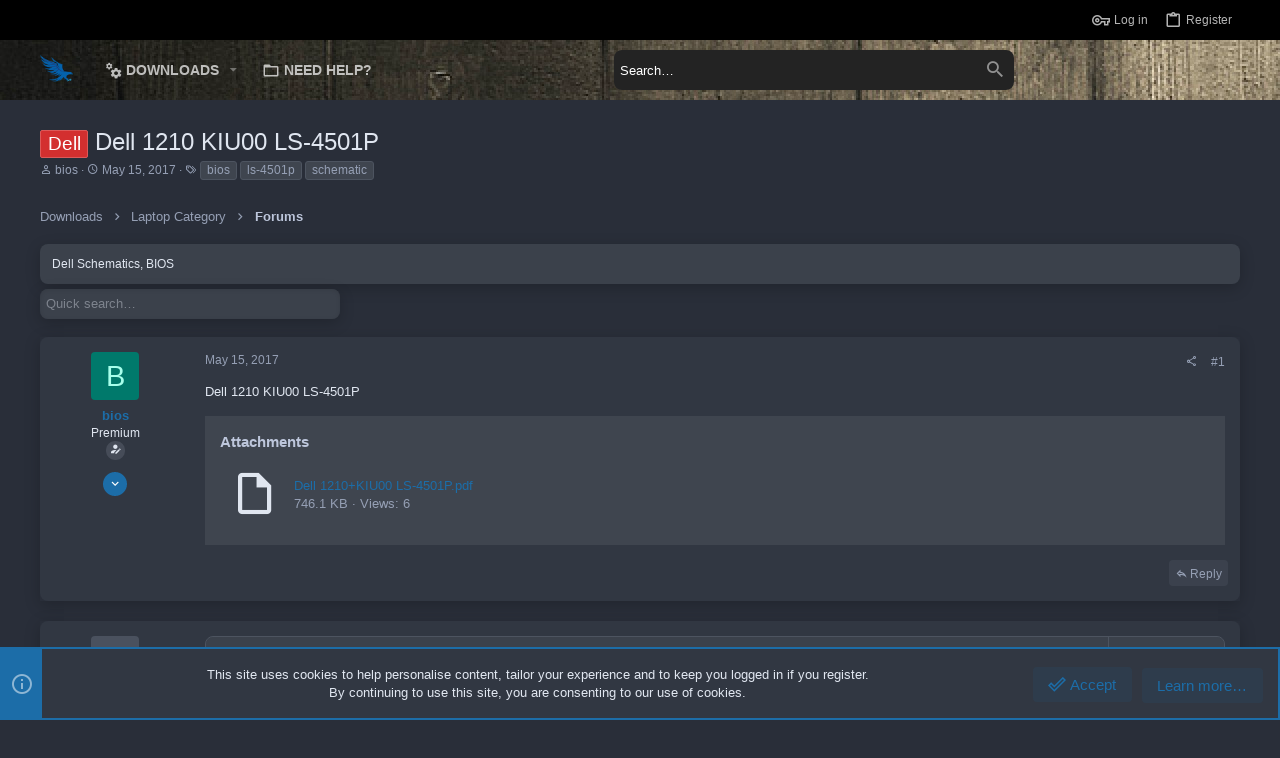

--- FILE ---
content_type: text/html; charset=utf-8
request_url: https://www.google.com/recaptcha/api2/aframe
body_size: 267
content:
<!DOCTYPE HTML><html><head><meta http-equiv="content-type" content="text/html; charset=UTF-8"></head><body><script nonce="rsZ833sKePoRuzyD68X2DQ">/** Anti-fraud and anti-abuse applications only. See google.com/recaptcha */ try{var clients={'sodar':'https://pagead2.googlesyndication.com/pagead/sodar?'};window.addEventListener("message",function(a){try{if(a.source===window.parent){var b=JSON.parse(a.data);var c=clients[b['id']];if(c){var d=document.createElement('img');d.src=c+b['params']+'&rc='+(localStorage.getItem("rc::a")?sessionStorage.getItem("rc::b"):"");window.document.body.appendChild(d);sessionStorage.setItem("rc::e",parseInt(sessionStorage.getItem("rc::e")||0)+1);localStorage.setItem("rc::h",'1769033582998');}}}catch(b){}});window.parent.postMessage("_grecaptcha_ready", "*");}catch(b){}</script></body></html>

--- FILE ---
content_type: application/javascript
request_url: https://schematic.vn/js/xf/editor-compiled.js?_v=a5042003
body_size: 168367
content:
/*
 froala_editor v3.2.7 (https://www.froala.com/wysiwyg-editor)
 License https://froala.com/wysiwyg-editor/terms/
 Copyright 2014-2021 Froala Labs
 @source http://purl.eligrey.com/github/classList.js/blob/master/classList.js */
'use strict';(function(d,a){"object"===typeof exports&&"undefined"!==typeof module?module.exports=a():"function"===typeof define&&define.amd?define(a):d.FroalaEditor=a()})(this,function(){function d(b){"@babel/helpers - typeof";d="function"===typeof Symbol&&"symbol"===typeof Symbol.iterator?function(b){return typeof b}:function(b){return b&&"function"===typeof Symbol&&b.constructor===Symbol&&b!==Symbol.prototype?"symbol":typeof b};return d(b)}function a(b,c,d){if("string"===typeof b){var e=document.querySelectorAll(b);
c&&c.iframe_document&&(e=c.iframe_document.querySelectorAll(b));b=[];for(var g=0;g<e.length;g++){var J=e[g]["data-froala.editor"];J?(console.warn("Froala Editor instance already exists."),b.push(J)):b.push(new a.Bootstrap(e[g],c,d))}return 1==b.length?b[0]:b}return new a.Bootstrap(b,c,d)}function c(b){if("touchend"===b.type&&!this.$el.data("touched"))return!0;if(1===b.which||!b.which){this.$el.off("mousedown.init touchstart.init touchmove.init touchend.init dragenter.init focus.init");this.load(V.MODULES);
this.load(V.PLUGINS);var a=b.originalEvent&&b.originalEvent.originalTarget;a&&"IMG"===a.tagName&&f(a).trigger("mousedown");"undefined"===typeof this.ul&&this.destroy();if("touchend"===b.type&&this.image&&b.originalEvent&&b.originalEvent.target&&f(b.originalEvent.target).is("img")){var c=this;setTimeout(function(){c.image.edit(f(b.originalEvent.target))},100)}this.ready=!0;this.events.trigger("initialized")}}function k(){this.doc=this.$el.get(0).ownerDocument;this.win="defaultView"in this.doc?this.doc.defaultView:
this.doc.parentWindow;this.$doc=f(this.doc);this.$win=f(this.win);this.opts.pluginsEnabled||(this.opts.pluginsEnabled=Object.keys(V.PLUGINS));this.opts.initOnClick?(this.load(V.MODULES),this.$el.on("touchstart.init",function(){f(this).data("touched",!0)}),this.$el.on("touchmove.init",function(){f(this).removeData("touched")}),this.$el.on("mousedown.init touchend.init dragenter.init focus.init",c.bind(this)),this.events.trigger("initializationDelayed")):(this.load(V.MODULES),this.load(V.PLUGINS),f(this.o_win).scrollTop(this.c_scroll),
"undefined"===typeof this.ul&&this.destroy(),this.ready=!0,this.events.trigger("initialized"))}Element.prototype.matches||(Element.prototype.matches=Element.prototype.msMatchesSelector||Element.prototype.webkitMatchesSelector);Element.prototype.closest||(Element.prototype.closest=function(b){var a=this;if(!document.documentElement.contains(a))return null;do{if(a.matches(b))return a;a=a.parentElement||a.parentNode}while(null!==a&&1===a.nodeType);return null});Element.prototype.matches||(Element.prototype.matches=
Element.prototype.matchesSelector||Element.prototype.mozMatchesSelector||Element.prototype.msMatchesSelector||Element.prototype.oMatchesSelector||Element.prototype.webkitMatchesSelector||function(b){b=(this.document||this.ownerDocument).querySelectorAll(b);for(var a=b.length;0<=--a&&b.item(a)!==this;);return-1<a});Array.isArray||(Array.isArray=function(b){return"[object Array]"===Object.prototype.toString.call(b)});"function"!=typeof Object.assign&&Object.defineProperty(Object,"assign",{value:function(b,
a){if(null==b)throw new TypeError("Cannot convert undefined or null to object");for(var c=Object(b),e=1;e<arguments.length;e++){var g=arguments[e];if(null!=g)for(var d in g)Object.prototype.hasOwnProperty.call(g,d)&&(c[d]=g[d])}return c},writable:!0,configurable:!0});(function(){function b(b,e){var g=b[e];b[e]=function(b){var e=!1,d=!1;if(b&&!Array.isArray(b)&&(b.match(a)||b.match(c))){this.parentNode||(l.appendChild(this),d=!0);var A=this.parentNode;this.id||(this.id="rootedQuerySelector_id_".concat((new Date).getTime()),
e=!0);b=g.call(A,b.replace(a,"#".concat(this.id)).replace(c,",#".concat(this.id)));e&&(this.id="");d&&l.removeChild(this);return b}return g.call(this,b)}}var a=/^\s*:scope/gi,c=/,\s*:scope/gi,l=document.createElement("div");try{var g=l.querySelectorAll(":scope *");if(!g||Array.isArray(g))throw"error";}catch(J){b(Element.prototype,"querySelector"),b(Element.prototype,"querySelectorAll"),b(HTMLElement.prototype,"querySelector"),b(HTMLElement.prototype,"querySelectorAll")}})();"document"in self&&("classList"in
document.createElement("_")&&(!document.createElementNS||"classList"in document.createElementNS("http://www.w3.org/2000/svg","g"))||!function(b){if("Element"in b){b=b.Element.prototype;var a=Object,c=String.prototype.trim||function(){return this.replace(/^\s+|\s+$/g,"")},l=Array.prototype.indexOf||function(b){for(var a=0,c=this.length;c>a;a++)if(a in this&&this[a]===b)return a;return-1},g=function(b,a){this.name=b;this.code=DOMException[b];this.message=a},d=function(b,a){if(""===a)throw new g("SYNTAX_ERR",
"The token must not be empty.");if(/\s/.test(a))throw new g("INVALID_CHARACTER_ERR","The token must not contain space characters.");return l.call(b,a)},A=function(b){var a=c.call(b.getAttribute("class")||"");a=a?a.split(/\s+/):[];for(var e=0,g=a.length;g>e;e++)this.push(a[e]);this._updateClassName=function(){b.setAttribute("class",this.toString())}},f=A.prototype=[],Z=function(){return new A(this)};if(g.prototype=Error.prototype,f.item=function(b){return this[b]||null},f.contains=function(b){return~d(this,
b+"")},f.add=function(){var b=arguments,a=0,c=b.length,e=!1;do{var g=b[a]+"";~d(this,g)||(this.push(g),e=!0)}while(++a<c);e&&this._updateClassName()},f.remove=function(){var b,a=arguments,c=0,e=a.length,g=!1;do{var l=a[c]+"";for(b=d(this,l);~b;)this.splice(b,1),g=!0,b=d(this,l)}while(++c<e);g&&this._updateClassName()},f.toggle=function(b,a){var c=this.contains(b),e=c?!0!==a&&"remove":!1!==a&&"add";return e&&this[e](b),!0===a||!1===a?a:!c},f.replace=function(b,a){b=d(b+"");~b&&(this.splice(b,1,a),
this._updateClassName())},f.toString=function(){return this.join(" ")},a.defineProperty){f={get:Z,enumerable:!0,configurable:!0};try{a.defineProperty(b,"classList",f)}catch(D){void 0!==D.number&&-2146823252!==D.number||(f.enumerable=!1,a.defineProperty(b,"classList",f))}}else a.prototype.__defineGetter__&&b.__defineGetter__("classList",Z)}}(self),function(){var b=document.createElement("_");if(b.classList.add("c1","c2"),!b.classList.contains("c2")){var a=function(b){var a=DOMTokenList.prototype[b];
DOMTokenList.prototype[b]=function(b){var c,e=arguments.length;for(c=0;e>c;c++)b=arguments[c],a.call(this,b)}};a("add");a("remove")}if(b.classList.toggle("c3",!1),b.classList.contains("c3")){var c=DOMTokenList.prototype.toggle;DOMTokenList.prototype.toggle=function(b,a){return 1 in arguments&&!this.contains(b)==!a?a:c.call(this,b)}}"replace"in document.createElement("_").classList||(DOMTokenList.prototype.replace=function(b,a){var c=this.toString().split(" ");b=c.indexOf(b+"");~b&&(c=c.slice(b),this.remove.apply(this,
c),this.add(a),this.add.apply(this,c.slice(1)))});b=null}());a.RegisterPlugins=function(b){for(var c=0;c<b.length;c++)b[c].call(a)};Object.assign(a,{DEFAULTS:{initOnClick:!1,pluginsEnabled:null},MODULES:{},PLUGINS:{},VERSION:"3.2.7",INSTANCES:[],OPTS_MAPPING:{},SHARED:{},ID:0});a.MODULES.node=function(b){function c(b){return b&&"IFRAME"!==b.tagName?Array.prototype.slice.call(b.childNodes||[]):[]}function d(b){return b&&b.nodeType===Node.ELEMENT_NODE?0<=a.BLOCK_TAGS.indexOf(b.tagName.toLowerCase()):
!1}function l(b){var a={};if(b=b.attributes)for(var c=0;c<b.length;c++){var e=b[c];a[e.nodeName]=e.value}return a}function g(b){var a="";b=l(b);for(var c=Object.keys(b).sort(),e=0;e<c.length;e++){var g=c[e],d=b[g];0>d.indexOf("'")&&0<=d.indexOf('"')?a+=" ".concat(g,"='").concat(d,"'"):(0<=d.indexOf('"')&&0<=d.indexOf("'")&&(d=d.replace(/"/g,"&quot;")),a+=" ".concat(g,'="').concat(d,'"'))}return a}function J(a,c){"undefined"===typeof c&&(c=!0);for(a=a.previousSibling;a&&c&&b.node.hasClass(a,"fr-marker");)a=
a.previousSibling;return a?a.nodeType===Node.TEXT_NODE&&""===a.textContent?J(a):!1:!0}function A(a,c){"undefined"===typeof c&&(c=!0);for(a=a.nextSibling;a&&c&&b.node.hasClass(a,"fr-marker");)a=a.nextSibling;return a?a.nodeType===Node.TEXT_NODE&&""===a.textContent?A(a):!1:!0}function f(a){return a===b.el}var Z=b.$;return{isBlock:d,isEmpty:function(e,g){if(!e)return!0;if(e.querySelector("table"))return!1;var l=c(e);1===l.length&&d(l[0])&&(l=c(l[0]));for(var A=!1,J=0;J<l.length;J++){var Z=l[J];if(!g||
!b.node.hasClass(Z,"fr-marker"))if(Z.nodeType!==Node.TEXT_NODE||0!==Z.textContent.length){if("BR"!==Z.tagName&&0<(Z.textContent||"").replace(/\u200B/gi,"").replace(/\n/g,"").length||A)return!1;"BR"===Z.tagName&&(A=!0)}}return e.querySelectorAll(a.VOID_ELEMENTS.join(",")).length-e.querySelectorAll("br").length||e.querySelector("".concat(b.opts.htmlAllowedEmptyTags.join(":not(.fr-marker),"),":not(.fr-marker)"))||1<e.querySelectorAll(a.BLOCK_TAGS.join(",")).length||e.querySelector("".concat(b.opts.htmlDoNotWrapTags.join(":not(.fr-marker),"),
":not(.fr-marker)"))?!1:!0},blockParent:function(a){for(;a&&a.parentNode!==b.el&&(!a.parentNode||!b.node.hasClass(a.parentNode,"fr-inner"));)if(a=a.parentNode,d(a))return a;return null},deepestParent:function(c,e,g){"undefined"===typeof e&&(e=[]);"undefined"===typeof g&&(g=!0);e.push(b.el);if(0<=e.indexOf(c.parentNode)||c.parentNode&&b.node.hasClass(c.parentNode,"fr-inner")||c.parentNode&&0<=a.SIMPLE_ENTER_TAGS.indexOf(c.parentNode.tagName)&&g)return null;for(;!(!(0>e.indexOf(c.parentNode)&&c.parentNode)||
b.node.hasClass(c.parentNode,"fr-inner")||!(0>a.SIMPLE_ENTER_TAGS.indexOf(c.parentNode.tagName))&&g||d(c)&&!d(c.parentNode)||d(c)&&d(c.parentNode)&&g);)c=c.parentNode;return c},rawAttributes:l,attributes:g,clearAttributes:function(b){for(var a=b.attributes,c=a.length-1;0<=c;c--)b.removeAttribute(a[c].nodeName)},openTagString:function(b){return"<".concat(b.tagName.toLowerCase()).concat(g(b),">")},closeTagString:function(b){return"</".concat(b.tagName.toLowerCase(),">")},isFirstSibling:J,isLastSibling:A,
isList:function(b){return b?0<=["UL","OL"].indexOf(b.tagName):!1},isLink:function(b){return b&&b.nodeType===Node.ELEMENT_NODE?"a"===b.tagName.toLowerCase():!1},isElement:f,contents:c,isVoid:function(b){return b&&b.nodeType===Node.ELEMENT_NODE&&0<=a.VOID_ELEMENTS.indexOf((b.tagName||"").toLowerCase())},hasFocus:function(a){return a===b.doc.activeElement&&(!b.doc.hasFocus||b.doc.hasFocus())&&!!(f(a)||a.type||a.href||~a.tabIndex)},isEditable:function(b){return(!b.getAttribute||"false"!==b.getAttribute("contenteditable"))&&
0>["STYLE","SCRIPT"].indexOf(b.tagName)},isDeletable:function(b){return b&&b.nodeType===Node.ELEMENT_NODE&&b.getAttribute("class")&&0<=(b.getAttribute("class")||"").indexOf("fr-deletable")},hasClass:function(b,a){b instanceof Z&&(b=b.get(0));return b&&b.classList&&b.classList.contains(a)},filter:function(a){return b.browser.msie?a:{acceptNode:a}}}};Object.assign(a.DEFAULTS,{DOMPurify:window.DOMPurify,htmlAllowedTags:"a abbr address area article aside audio b base bdi bdo blockquote br button canvas caption cite code col colgroup datalist dd del details dfn dialog div dl dt em embed fieldset figcaption figure footer form h1 h2 h3 h4 h5 h6 header hgroup hr i iframe img input ins kbd keygen label legend li link main map mark menu menuitem meter nav noscript object ol optgroup option output p param pre progress queue rp rt ruby s samp script style section select small source span strike strong sub summary sup table tbody td textarea tfoot th thead time tr track u ul var video wbr".split(" "),
htmlRemoveTags:["script","style"],htmlAllowedAttrs:"accept accept-charset accesskey action align allowfullscreen allowtransparency alt async autocomplete autofocus autoplay autosave background bgcolor border charset cellpadding cellspacing checked cite class color cols colspan content contenteditable contextmenu controls coords data data-.* datetime default defer dir dirname disabled download draggable dropzone enctype for form formaction frameborder headers height hidden high href hreflang http-equiv icon id ismap itemprop keytype kind label lang language list loop low max maxlength media method min mozallowfullscreen multiple muted name novalidate open optimum pattern ping placeholder playsinline poster preload pubdate radiogroup readonly rel required reversed rows rowspan sandbox scope scoped scrolling seamless selected shape size sizes span src srcdoc srclang srcset start step summary spellcheck style tabindex target title type translate usemap value valign webkitallowfullscreen width wrap".split(" "),
htmlAllowedStyleProps:[".*"],htmlAllowComments:!0,htmlUntouched:!1,fullPage:!1});a.HTML5Map={B:"STRONG",I:"EM",STRIKE:"S"};a.MODULES.clean=function(b){function c(a){if(a.nodeType===Node.ELEMENT_NODE&&a.getAttribute("class")&&0<=a.getAttribute("class").indexOf("fr-marker"))return!1;var w=b.node.contents(a),h;for(h=0;h<w.length;h++)w[h].nodeType!==Node.ELEMENT_NODE||b.node.isVoid(w[h])?w[h].nodeType===Node.TEXT_NODE&&(w[h].textContent=w[h].textContent.replace(/\u200b/g,"")):w[h].textContent.replace(/\u200b/g,
"").length!==w[h].textContent.length&&c(w[h]);if(a.nodeType===Node.ELEMENT_NODE&&!b.node.isVoid(a)){a.normalize();w=b.node.contents(a);var m=a.querySelectorAll(".fr-marker");if(0===w.length-m.length){for(h=0;h<w.length;h++)if(w[h].nodeType===Node.ELEMENT_NODE&&0>(w[h].getAttribute("class")||"").indexOf("fr-marker"))return!1;for(h=0;h<m.length;h++)a.parentNode.insertBefore(m[h].cloneNode(!0),a);a.parentNode.removeChild(a);return!1}}}function d(a,c){if(a.nodeType===Node.COMMENT_NODE)return"\x3c!--".concat(a.nodeValue,
"--\x3e");if(a.nodeType===Node.TEXT_NODE)return c?a.textContent.replace(/&/g,"&amp;").replace(/</g,"&lt;").replace(/>/g,"&gt;"):a.textContent.replace(/&/g,"&amp;").replace(/</g,"&lt;").replace(/>/g,"&gt;").replace(/\u00A0/g,"&nbsp;").replace(/\u0009/g,"");if(a.nodeType!==Node.ELEMENT_NODE||a.nodeType===Node.ELEMENT_NODE&&0<=["STYLE","SCRIPT","NOSCRIPT"].indexOf(a.tagName))return a.outerHTML;if(a.nodeType===Node.ELEMENT_NODE&&"svg"===a.tagName)return c=document.createElement("div"),a=a.cloneNode(!0),
c.appendChild(a),c.innerHTML;if("IFRAME"===a.tagName)return a.outerHTML.replace(/&lt;/g,"<").replace(/&gt;/g,">");var h=a.childNodes;if(0===h.length)return a.outerHTML;for(var m="",w=0;w<h.length;w++)"PRE"===a.tagName&&(c=!0),m+=d(h[w],c);return b.node.openTagString(a)+m+b.node.closeTagString(a)}function l(b){S=[];b=b.replace(/<script\b[^<]*(?:(?!<\/script>)<[^<]*)*<\/script>/gi,function(b){S.push(b);return"[FROALA.EDITOR.SCRIPT ".concat(S.length-1,"]")});b=b.replace(/<noscript\b[^<]*(?:(?!<\/noscript>)<[^<]*)*<\/noscript>/gi,
function(b){S.push(b);return"[FROALA.EDITOR.NOSCRIPT ".concat(S.length-1,"]")});b=b.replace(/<meta((?:[\w\W]*?)) http-equiv="/g,'<meta$1 data-fr-http-equiv="');return b=b.replace(/<img((?:[\w\W]*?)) src="/g,'<img$1 data-fr-src="')}function g(a){a=a.replace(/\[FROALA\.EDITOR\.SCRIPT ([\d]*)\]/gi,function(a,c){return 0<=b.opts.htmlRemoveTags.indexOf("script")?"":S[parseInt(c,10)]});a=a.replace(/\[FROALA\.EDITOR\.NOSCRIPT ([\d]*)\]/gi,function(a,c){if(0<=b.opts.htmlRemoveTags.indexOf("noscript"))return"";
c=S[parseInt(c,10)].replace(/&lt;/g,"<").replace(/&gt;/g,">");(a=k(c))&&a.length&&(c=f(a.html(),na),a.html(c),c=a.get(0).outerHTML);return c});return a=a.replace(/<img((?:[\w\W]*?)) data-fr-src="/g,'<img$1 src="')}function J(b){b=b.replace(/;;/gi,";");b=b.replace(/^;/gi,"");";"!==b.charAt(b.length)&&(b+=";");return b}function A(a){for(var c in a)if(Object.prototype.hasOwnProperty.call(a,c)){var h=c.match(da),m=null;"style"===c&&b.opts.htmlAllowedStyleProps.length&&(m=a[c].match(K));h&&m?a[c]=J(m.join(";")):
(!h||"style"===c&&!m)&&delete a[c]}h="";m=Object.keys(a).sort();for(var e=0;e<m.length;e++)c=m[e],h=0>a[c].indexOf('"')?h+" ".concat(c,'="').concat(a[c],'"'):h+" ".concat(c,"='").concat(a[c],"'");return h}function f(a,c){var h=document.implementation.createHTMLDocument("Froala DOC").createElement("DIV");k(h).append(a);var m="";if(h){var e=b.node.contents(h);for(a=0;a<e.length;a++)c(e[a]);e=b.node.contents(h);for(a=0;a<e.length;a++)m+=d(e[a])}return m}function Z(a,c,h){var m=a=l(a),e=null;b.opts.fullPage&&
(m=b.html.extractNode(a,"body")||(0<=a.indexOf("<body")?"":a),h&&(e=b.html.extractNode(a,"head")||""));m=f(m,c);e&&(e=f(e,c));c=m;var E=a;b.opts.fullPage&&(a=b.html.extractDoctype(E),h=A(b.html.extractNodeAttrs(E,"html")),e=null===e?b.html.extractNode(E,"head")||"<title></title>":e,m=A(b.html.extractNodeAttrs(E,"head")),E=A(b.html.extractNodeAttrs(E,"body")),c="".concat(a,"<html").concat(h,"><head").concat(m,">").concat(e,"</head><body").concat(E,">").concat(c,"</body></html>"));return g(c)}function D(a){var c=
b.doc.createElement("DIV");c.innerText=a;return c.textContent}function F(c){if("SPAN"===c.tagName&&0<=(c.getAttribute("class")||"").indexOf("fr-marker"))return!1;"PRE"===c.tagName&&y(c);c.nodeType===Node.ELEMENT_NODE&&(c.getAttribute("data-fr-src")&&0!==c.getAttribute("data-fr-src").indexOf("blob:")&&c.setAttribute("data-fr-src",b.helpers.sanitizeURL(D(c.getAttribute("data-fr-src")))),c.getAttribute("href")&&c.setAttribute("href",b.helpers.sanitizeURL(D(c.getAttribute("href")))),c.getAttribute("src")&&
c.setAttribute("src",b.helpers.sanitizeURL(D(c.getAttribute("src")))),c.getAttribute("srcdoc")&&c.setAttribute("srcdoc",b.clean.html(c.getAttribute("srcdoc"))),0<=["TABLE","TBODY","TFOOT","TR"].indexOf(c.tagName)&&(c.innerHTML=c.innerHTML.trim()));if(!b.opts.pasteAllowLocalImages&&c.nodeType===Node.ELEMENT_NODE&&"IMG"===c.tagName&&c.getAttribute("data-fr-src")&&0===c.getAttribute("data-fr-src").indexOf("file://"))return c.parentNode.removeChild(c),!1;if(c.nodeType===Node.ELEMENT_NODE&&a.HTML5Map[c.tagName]&&
""===b.node.attributes(c)){var e=a.HTML5Map[c.tagName];e="<".concat(e,">").concat(c.innerHTML,"</").concat(e,">");c.insertAdjacentHTML("beforebegin",e);c=c.previousSibling;c.parentNode.removeChild(c.nextSibling)}if(b.opts.htmlAllowComments||c.nodeType!==Node.COMMENT_NODE)if(c.tagName&&c.tagName.match(pa))"STYLE"==c.tagName&&b.helpers.isMac()&&function(){var b=c.innerHTML.trim(),a=[],h=/{([^}]+)}/g,m;for(b=b.replace(/\/\*[\s\S]*?\*\/|([^\\:]|^)\/\/.*|\x3c!--[\s\S]*?--\x3e$/,"");m=h.exec(b);)a.push(m[1]);
h=function(h){var m=b.substring(0,b.indexOf("{")).trim();0==!/^[a-z_-][a-z\d_-]*$/i.test(m)&&c.parentNode.querySelectorAll(m).forEach(function(b){b.removeAttribute("class");b.setAttribute("style",a[h])});b=b.substring(b.indexOf("}")+1)};for(m=0;-1!=b.indexOf("{");m++)h(m)}(),c.parentNode.removeChild(c);else if(c.tagName&&!c.tagName.match(r))"svg"===c.tagName?c.parentNode.removeChild(c):b.browser.safari&&"path"===c.tagName&&c.parentNode&&"svg"===c.parentNode.tagName||(c.outerHTML=c.innerHTML);else{if(e=
c.attributes)for(var h=e.length-1;0<=h;h--){var m=e[h],aa=m.nodeName.match(da),E=null;"style"===m.nodeName&&b.opts.htmlAllowedStyleProps.length&&(E=m.value.match(K));aa&&E?m.value=J(E.join(";")):(!aa||"style"===m.nodeName&&!E)&&c.removeAttribute(m.nodeName)}}else 0!==c.data.indexOf("[FROALA.EDITOR")&&c.parentNode.removeChild(c)}function na(a){for(var c=b.node.contents(a),h=0;h<c.length;h++)c[h].nodeType!==Node.TEXT_NODE&&na(c[h]);F(a)}function y(b){var a=b.innerHTML;0<=a.indexOf("\n")&&(b.innerHTML=
a.replace(/\n/g,"<br>"))}var k=b.$,r,pa,da,K,S=[];return{_init:function(){b.opts.fullPage&&k.merge(b.opts.htmlAllowedTags,"head title style link base body html meta".split(" "))},html:function(a,c,h,m){"undefined"===typeof c&&(c=[]);"undefined"===typeof h&&(h=[]);m=k.merge([],b.opts.htmlAllowedTags);var e;for(e=0;e<c.length;e++)0<=m.indexOf(c[e])&&m.splice(m.indexOf(c[e]),1);c=k.merge([],b.opts.htmlAllowedAttrs);for(e=0;e<h.length;e++)0<=c.indexOf(h[e])&&c.splice(c.indexOf(h[e]),1);c.push("data-fr-.*");
c.push("fr-.*");r=new RegExp("^".concat(m.join("$|^"),"$"),"gi");da=new RegExp("^".concat(c.join("$|^"),"$"),"gi");pa=new RegExp("^".concat(b.opts.htmlRemoveTags.join("$|^"),"$"),"gi");K=b.opts.htmlAllowedStyleProps.length?new RegExp("((^|;|\\s)".concat(b.opts.htmlAllowedStyleProps.join(":.+?(?=;|$))|((^|;|\\s)"),":.+?(?=(;)|$))"),"gi"):null;a=Z(a,na,!0);"undefined"!==typeof b.opts.DOMPurify&&(a=b.opts.DOMPurify.sanitize(a));return a},toHTML5:function(){var c=b.el.querySelectorAll(Object.keys(a.HTML5Map).join(","));
if(c.length){var e=!1;b.el.querySelector(".fr-marker")||(b.selection.save(),e=!0);for(var h=0;h<c.length;h++)""===b.node.attributes(c[h])&&k(c[h]).replaceWith("<".concat(a.HTML5Map[c[h].tagName],">").concat(c[h].innerHTML,"</").concat(a.HTML5Map[c[h].tagName],">"));e&&b.selection.restore()}},tables:function(){for(var a=b.el.querySelectorAll("tr"),c=0;c<a.length;c++){for(var h=a[c].children,m=!0,e=0;e<h.length;e++)if("TH"!==h[e].tagName){m=!1;break}if(!1!==m&&0!==h.length){for(h=a[c];h&&"TABLE"!==
h.tagName&&"THEAD"!==h.tagName;)h=h.parentNode;m=h;"THEAD"!==m.tagName&&(m=b.doc.createElement("THEAD"),h.insertBefore(m,h.firstChild));m.appendChild(a[c])}}},lists:function(){var a=[];do{if(a.length){a=a[0];var c=b.doc.createElement("ul");a.parentNode.insertBefore(c,a);do{var h=a;a=a.nextSibling;c.appendChild(h)}while(a&&"LI"===a.tagName)}a=[];c=b.el.querySelectorAll("li");for(h=0;h<c.length;h++)b.node.isList(c[h].parentNode)||a.push(c[h])}while(0<a.length);a=b.el.querySelectorAll("ol + ol, ul + ul");
for(c=0;c<a.length;c++)if(h=a[c],b.node.isList(h.previousSibling)&&b.node.openTagString(h)===b.node.openTagString(h.previousSibling)){for(var m=b.node.contents(h),e=0;e<m.length;e++)h.previousSibling.appendChild(m[e]);h.parentNode.removeChild(h)}a=b.el.querySelectorAll("ul, ol");for(c=0;c<a.length;c++)for(h=b.node.contents(a[c]),m=null,e=h.length-1;0<=e;e--)!h[e].tagName&&b.opts.htmlUntouched?m=null:"LI"!==h[e].tagName&&"UL"!=h[e].tagName&&"OL"!=h[e].tagName?(m||(m=k(b.doc.createElement("LI")),m.insertBefore(h[e])),
m.prepend(h[e])):m=null;do{c=!1;h=b.el.querySelectorAll("li:empty");for(a=0;a<h.length;a++)h[a].parentNode.removeChild(h[a]);h=b.el.querySelectorAll("ul, ol");for(a=0;a<h.length;a++)m=h[a],m.querySelector("LI")||(c=!0,m.parentNode.removeChild(m))}while(!0===c);a=b.el.querySelectorAll("ul > ul, ol > ol, ul > ol, ol > ul");for(c=0;c<a.length;c++)h=a[c],(m=h.previousSibling)&&("LI"===m.tagName?m.appendChild(h):k(h).wrap("<li></li>"));a=b.el.querySelectorAll("li > ul, li > ol");for(c=0;c<a.length;c++)if(h=
a[c],h.nextSibling)for(m=h.nextSibling;0<m.childNodes.length;)h.append(m.childNodes[0]);a=b.el.querySelectorAll("li > ul, li > ol");for(c=0;c<a.length;c++)if(h=a[c],b.node.isFirstSibling(h)&&"none"!=h.parentNode.style.listStyleType)k(h).before("<br/>");else if(h.previousSibling&&"BR"===h.previousSibling.tagName){for(m=h.previousSibling.previousSibling;m&&b.node.hasClass(m,"fr-marker");)m=m.previousSibling;m&&"BR"!==m.tagName&&k(h.previousSibling).remove()}a=b.el.querySelectorAll("li:empty");for(c=
0;c<a.length;c++)k(a[c]).remove()},invisibleSpaces:function(a){return a.replace(/\u200b/g,"").length===a.length?a:b.clean.exec(a,c)},exec:Z}};a.XS=0;a.SM=1;a.MD=2;a.LG=3;a.LinkRegExCommon="[".concat("a-z\\u0080-\\u009f\\u00a1-\\uffff0-9-_\\.","]{1,}");a.LinkRegExEnd="((:[0-9]{1,5})|)(((\\/|\\?|#)[a-z\\u00a1-\\uffff0-9@?\\|!^=%&amp;\\/~+#-\\'*-_{}]*)|())";a.LinkRegExTLD="((".concat(a.LinkRegExCommon,")(\\.(com|net|org|edu|mil|gov|co|biz|info|me|dev)))");a.LinkRegExHTTP="((ftp|http|https):\\/\\/".concat(a.LinkRegExCommon,
")");a.LinkRegExAuth="((ftp|http|https):\\/\\/[\\u0021-\\uffff]{1,}@".concat(a.LinkRegExCommon,")");a.LinkRegExWWW="(www\\.".concat(a.LinkRegExCommon,"\\.[a-z0-9-]{2,24})");a.LinkRegEx="(".concat(a.LinkRegExTLD,"|").concat(a.LinkRegExHTTP,"|").concat(a.LinkRegExWWW,"|").concat(a.LinkRegExAuth,")").concat(a.LinkRegExEnd);a.LinkProtocols=["mailto","tel","sms","notes","data"];a.MAIL_REGEX=/.+@.+\..+/i;a.MODULES.helpers=function(b){function c(){return/(iPad|iPhone|iPod)/g.test(navigator.userAgent)&&!g()}
function n(){return/(Android)/g.test(navigator.userAgent)&&!g()}function l(){return/(Blackberry)/g.test(navigator.userAgent)}function g(){return/(Windows Phone)/gi.test(navigator.userAgent)}var J=b.$,A,f=null;return{_init:function(){var a={};var c=-1;if("Microsoft Internet Explorer"===navigator.appName){var e=navigator.userAgent;var g=/MSIE ([0-9]{1,}[\.0-9]{0,})/;null!==g.exec(e)&&(c=parseFloat(RegExp.$1))}else"Netscape"===navigator.appName&&(e=navigator.userAgent,g=/Trident\/.*rv:([0-9]{1,}[\.0-9]{0,})/,
null!==g.exec(e)&&(c=parseFloat(RegExp.$1)));0<c?a.msie=!0:(e=navigator.userAgent.toLowerCase(),e=/(edge)[ /]([\w.]+)/.exec(e)||/(chrome)[ /]([\w.]+)/.exec(e)||/(webkit)[ /]([\w.]+)/.exec(e)||/(opera)(?:.*version|)[ /]([\w.]+)/.exec(e)||/(msie) ([\w.]+)/.exec(e)||0>e.indexOf("compatible")&&/(mozilla)(?:.*? rv:([\w.]+)|)/.exec(e)||[],g=e[1]||"",e[1]&&(a[g]=!0),a.chrome?a.webkit=!0:a.webkit&&(a.safari=!0));a.msie&&(a.version=c);b.browser=a},isIOS:c,isMac:function(){null===f&&(f=0<=navigator.platform.toUpperCase().indexOf("MAC"));
return f},isAndroid:n,isBlackberry:l,isWindowsPhone:g,isMobile:function(){return n()||c()||l()},isEmail:function(b){return/^(https?:|ftps?:|)\/\//i.test(b)?!1:a.MAIL_REGEX.test(b)},requestAnimationFrame:function(){return window.requestAnimationFrame||window.webkitRequestAnimationFrame||window.mozRequestAnimationFrame||function(b){window.setTimeout(b,1E3/60)}},getPX:function(b){return parseInt(b,10)||0},screenSize:function(c){try{var e=0;e=c?b.$box.width():b.$sc.width();if(768>e)return a.XS;if(768<=
e&&992>e)return a.SM;if(992<=e&&1200>e)return a.MD;if(1200<=e)return a.LG}catch(F){return a.LG}},isTouch:function(){return"ontouchstart"in window||window.DocumentTouch&&document instanceof window.DocumentTouch},sanitizeURL:function(b){var c=/^([A-Za-z]:(\\){1,2}|[A-Za-z]:((\\){1,2}[^\\]+)+)(\\)?$/i;return/^(https?:|ftps?:|)\/\//i.test(b)||c.test(b)||(new RegExp("^(".concat(a.LinkProtocols.join("|"),"):"),"i")).test(b)?b:b=encodeURIComponent(b).replace(/%23/g,"#").replace(/%2F/g,"/").replace(/%25/g,
"%").replace(/mailto%3A/gi,"mailto:").replace(/file%3A/gi,"file:").replace(/sms%3A/gi,"sms:").replace(/tel%3A/gi,"tel:").replace(/notes%3A/gi,"notes:").replace(/data%3Aimage/gi,"data:image").replace(/blob%3A/gi,"blob:").replace(/%3A(\d)/gi,":$1").replace(/webkit-fake-url%3A/gi,"webkit-fake-url:").replace(/%3F/g,"?").replace(/%3D/g,"=").replace(/%26/g,"&").replace(/&amp;/g,"&").replace(/%2C/g,",").replace(/%3B/g,";").replace(/%2B/g,"+").replace(/%40/g,"@").replace(/%5B/g,"[").replace(/%5D/g,"]").replace(/%7B/g,
"{").replace(/%7D/g,"}")},isArray:function(b){return b&&!Object.prototype.propertyIsEnumerable.call(b,"length")&&"object"===d(b)&&"number"===typeof b.length},RGBToHex:function(b){function a(b){return"0".concat(parseInt(b,10).toString(16)).slice(-2)}try{if(!b||"transparent"===b)return"";if(/^#[0-9A-F]{6}$/i.test(b))return b;b=b.match(/^rgb\((\d+),\s*(\d+),\s*(\d+)\)$/);return"#".concat(a(b[1])).concat(a(b[2])).concat(a(b[3])).toUpperCase()}catch(F){return null}},HEXtoRGB:function(b){b=b.replace(/^#?([a-f\d])([a-f\d])([a-f\d])$/i,
function(b,a,c,e){return a+a+c+c+e+e});return(b=/^#?([a-f\d]{2})([a-f\d]{2})([a-f\d]{2})$/i.exec(b))?"rgb(".concat(parseInt(b[1],16),", ").concat(parseInt(b[2],16),", ").concat(parseInt(b[3],16),")"):""},isURL:function(b){if(!/^(https?:|ftps?:|)\/\//i.test(b))return!1;b=String(b).replace(/</g,"%3C").replace(/>/g,"%3E").replace(/"/g,"%22").replace(/ /g,"%20");return(new RegExp("^".concat(a.LinkRegExHTTP).concat(a.LinkRegExEnd,"$"),"gi")).test(b)},getAlignment:function(a){a.css||(a=J(a));a=(a.css("text-align")||
"").replace(/-(.*)-/g,"");if(0>["left","right","justify","center"].indexOf(a)){if(!A){a=J('<div dir="'.concat("rtl"===b.opts.direction?"rtl":"auto",'" style="text-align: ').concat(b.$el.css("text-align"),'; position: fixed; left: -3000px;"><span id="s1">.</span><span id="s2">.</span></div>'));J("body").first().append(a);var c=a.find("#s1").get(0).getBoundingClientRect().left,e=a.find("#s2").get(0).getBoundingClientRect().left;a.remove();A=c<e?"left":"right"}a=A}return a},scrollTop:function(){return b.o_win.pageYOffset?
b.o_win.pageYOffset:b.o_doc.documentElement&&b.o_doc.documentElement.scrollTop?b.o_doc.documentElement.scrollTop:b.o_doc.body.scrollTop?b.o_doc.body.scrollTop:0},scrollLeft:function(){return b.o_win.pageXOffset?b.o_win.pageXOffset:b.o_doc.documentElement&&b.o_doc.documentElement.scrollLeft?b.o_doc.documentElement.scrollLeft:b.o_doc.body.scrollLeft?b.o_doc.body.scrollLeft:0},isInViewPort:function(b){b=b.getBoundingClientRect();b={top:Math.round(b.top),bottom:Math.round(b.bottom)};return 0<=b.top&&
b.bottom<=(window.innerHeight||document.documentElement.clientHeight)||0>=b.top&&b.bottom>=(window.innerHeight||document.documentElement.clientHeight)}}};a.MODULES.events=function(b){function c(b,a,c){k(b,a,c)}function d(){c(b.$el,"cut copy paste beforepaste",function(b){B(b.type,[b])})}function l(){c(b.$el,"click mouseup mousemove mousedown touchstart touchend dragenter dragover dragleave dragend drop dragstart",function(b){B(b.type,[b])});F("mousedown",function(){for(var c=0;c<a.INSTANCES.length;c++)a.INSTANCES[c]!==
b&&a.INSTANCES[c].popups&&a.INSTANCES[c].popups.areVisible()&&a.INSTANCES[c].$el.find(".fr-marker").remove()})}function g(){c(b.$el,"keydown keypress keyup input",function(b){B(b.type,[b])})}function J(){c(b.$win,b._mousedown,function(b){B("window.mousedown",[b]);S=!0});c(b.$win,b._mouseup,function(b){B("window.mouseup",[b])});c(b.$win,"cut copy keydown keyup touchmove touchend",function(b){B("window.".concat(b.type),[b])})}function A(){c(b.$doc,"dragend drop",function(b){B("document.".concat(b.type),
[b])})}function f(c){"undefined"===typeof c&&(c=!0);if(!b.$wp)return!1;b.helpers.isIOS()&&b.$win.get(0).focus();if(b.core.hasFocus())return!1;if(b.selection.isCollapsed()&&!b.selection.get().anchorNode){var h=b.$el.find(b.html.blockTagsQuery()).get(0);h&&(da(h).prepend(a.MARKERS),b.selection.restore())}if(!b.core.hasFocus()&&c&&(c=b.$win.scrollTop(),b.browser.msie&&b.$box&&b.$box.css("position","fixed"),b.browser.msie&&b.$wp&&b.$wp.css("overflow","visible"),b.browser.msie&&b.$sc&&b.$sc.css("position",
"fixed"),b.browser.msie||(S=!1,b.el.focus(),b.events.trigger("focus"),S=!0),b.browser.msie&&b.$sc&&b.$sc.css("position",""),b.browser.msie&&b.$box&&b.$box.css("position",""),b.browser.msie&&b.$wp&&b.$wp.css("overflow","auto"),c!==b.$win.scrollTop()&&b.$win.scrollTop(c),c=b.selection.info(b.el),!c.atStart)||!b.core.hasFocus()||0<b.$el.find(".fr-marker").length)return!1;c=b.selection.info(b.el);if(c.atStart&&b.selection.isCollapsed()&&null!==b.html.defaultTag())if((c=b.markers.insert())&&!b.node.blockParent(c)){if(da(c).remove(),
c=b.$el.find(b.html.blockTagsQuery()).get(0))da(c).prepend(a.MARKERS),b.selection.restore()}else c&&da(c).remove()}function Z(){c(b.$el,"focus",function(a){S&&(f(!1),!1===u&&(B(a.type,[a]),b.helpers.isMobile()&&(S=!1)))});c(b.$el,"blur",function(a){S&&!0===u&&(B(a.type,[a]),b.helpers.isMobile()&&b.opts.toolbarContainer&&(b.shared.selected_editor=b.id),S=!0)});k(b.$el,"mousedown",'[contenteditable="true"]',function(){S=!1;b.$el.blur()});F("focus",function(){u=!0});F("blur",function(){u=!1})}function D(a,
c){var h=da(a.currentTarget);if(b.edit.isDisabled()||b.node.hasClass(h.get(0),"fr-disabled"))return a.preventDefault(),!1;if("mouseup"===a.type&&1!==a.which||b.button.getButtons(".fr-selected",!0).get(0)==h.get(0)&&!b.node.hasClass(h.get(0),"fr-selected"))return!0;if("touchmove"!==a.type){a.stopPropagation();a.stopImmediatePropagation();a.preventDefault();if(!b.node.hasClass(h.get(0),"fr-selected"))return b.button.getButtons(".fr-selected",!0).removeClass("fr-selected"),!1;b.button.getButtons(".fr-selected",
!0).removeClass("fr-selected");if(h.data("dragging")||h.attr("disabled"))return h.removeData("dragging"),!1;var m=h.data("timeout");m&&(clearTimeout(m),h.removeData("timeout"));c.apply(b,[a])}else h.data("timeout")||h.data("timeout",setTimeout(function(){h.data("dragging",!0)},100))}function F(a,c,e){var h=a.split(" ");if(1<h.length){for(a=0;a<h.length;a++)F(h[a],c,e);return!0}"undefined"===typeof e&&(e=!1);0!==a.indexOf("shared.")?(K[a]=K[a]||[],h=K[a]):(b.shared._events[a]=b.shared._events[a]||
[],h=b.shared._events[a]);e?h.unshift(c):h.push(c)}function k(a,c,e,E,g){"function"===typeof e&&(g=E,E=e,e=!1);var h=g?b.shared.$_events:w;g=g?b.sid:b.id;c="".concat(c.trim().split(" ").join(".ed".concat(g," ")),".ed").concat(g);if(e)a.on(c,e,E);else a.on(c,E);h.push([a,c])}function y(b){for(var a=0;a<b.length;a++)b[a][0].off(b[a][1])}function B(a,c,e){if(!b.edit.isDisabled()||e){if(0!==a.indexOf("shared."))e=K[a];else{if(0<b.shared.count)return!1;e=b.shared._events[a]}if(e)for(var h=0;h<e.length;h++){var m=
e[h].apply(b,c);if(!1===m)return!1}return b.opts.events&&b.opts.events[a]&&(m=b.opts.events[a].apply(b,c),!1===m)?!1:m}}function r(){for(var b in K)Object.prototype.hasOwnProperty.call(K,b)&&delete K[b]}function pa(){for(var a in b.shared._events)Object.prototype.hasOwnProperty.call(b.shared._events,a)&&delete b.shared._events[a]}var da=b.$,K={},S,u=!1,w=[];return{_init:function(){b.shared.$_events=b.shared.$_events||[];b.shared._events={};b.helpers.isMobile()?(b._mousedown="touchstart",b._mouseup=
"touchend",b._move="touchmove",b._mousemove="touchmove"):(b._mousedown="mousedown",b._mouseup="mouseup",b._move="",b._mousemove="mousemove");l();J();A();g();Z();S=!0;d();F("destroy",r);F("shared.destroy",pa)},on:F,trigger:B,bindClick:function(a,c,e){k(a,b._mousedown,c,function(a){if(!b.edit.isDisabled()){var c=da(a.currentTarget);if(b.edit.isDisabled()||b.node.hasClass(c.get(0),"fr-disabled"))a.preventDefault();else if("mousedown"!==a.type||1===a.which)b.helpers.isMobile()||a.preventDefault(),(b.helpers.isAndroid()||
b.helpers.isWindowsPhone())&&0===c.parents(".fr-dropdown-menu").length&&(a.preventDefault(),a.stopPropagation()),c.addClass("fr-selected"),b.events.trigger("commands.mousedown",[c])}},!0);k(a,"".concat(b._mouseup," ").concat(b._move),c,function(a){b.edit.isDisabled()||D(a,e)},!0);k(a,"mousedown click mouseup",c,function(a){b.edit.isDisabled()||a.stopPropagation()},!0);F("window.mouseup",function(){b.edit.isDisabled()||(a.find(c).removeClass("fr-selected"),S=!0)});k(a,"mouseover",c,function(){da(this).hasClass("fr-options")&&
da(this).prev(".fr-btn").addClass("fr-btn-hover");da(this).next(".fr-btn").hasClass("fr-options")&&da(this).next(".fr-btn").addClass("fr-btn-hover")});k(a,"mouseout",c,function(){da(this).hasClass("fr-options")&&da(this).prev(".fr-btn").removeClass("fr-btn-hover");da(this).next(".fr-btn").hasClass("fr-options")&&da(this).next(".fr-btn").removeClass("fr-btn-hover")})},disableBlur:function(){S=!1},enableBlur:function(){S=!0},blurActive:function(){return S},focus:f,chainTrigger:function(a,c,e){if(!b.edit.isDisabled()||
e){if(0!==a.indexOf("shared."))e=K[a];else{if(0<b.shared.count)return!1;e=b.shared._events[a]}if(e)for(var h=0;h<e.length;h++){var m=e[h].apply(b,[c]);"undefined"!==typeof m&&(c=m)}b.opts.events&&b.opts.events[a]&&(m=b.opts.events[a].apply(b,[c]),"undefined"!==typeof m&&(c=m));return c}},$on:k,$off:function(){y(w);w=[];0===b.shared.count&&(y(b.shared.$_events),b.shared.$_events=[])}}};Object.assign(a.DEFAULTS,{indentMargin:20});a.COMMANDS={bold:{title:"Bold",toggle:!0,refresh:function(b){var a=this.format.is("strong");
b.toggleClass("fr-active",a).attr("aria-pressed",a)}},italic:{title:"Italic",toggle:!0,refresh:function(b){var a=this.format.is("em");b.toggleClass("fr-active",a).attr("aria-pressed",a)}},underline:{title:"Underline",toggle:!0,refresh:function(b){var a=this.format.is("u");b.toggleClass("fr-active",a).attr("aria-pressed",a)}},strikeThrough:{title:"Strikethrough",toggle:!0,refresh:function(b){var a=this.format.is("s");b.toggleClass("fr-active",a).attr("aria-pressed",a)}},subscript:{title:"Subscript",
toggle:!0,refresh:function(b){var a=this.format.is("sub");b.toggleClass("fr-active",a).attr("aria-pressed",a)}},superscript:{title:"Superscript",toggle:!0,refresh:function(b){var a=this.format.is("sup");b.toggleClass("fr-active",a).attr("aria-pressed",a)}},outdent:{title:"Decrease Indent"},indent:{title:"Increase Indent"},undo:{title:"Undo",undo:!1,forcedRefresh:!0,disabled:!0},redo:{title:"Redo",undo:!1,forcedRefresh:!0,disabled:!0},insertHR:{title:"Insert Horizontal Line"},clearFormatting:{title:"Clear Formatting"},
selectAll:{title:"Select All",undo:!1},moreText:{title:"More Text",undo:!1},moreParagraph:{title:"More Paragraph",undo:!1},moreRich:{title:"More Rich",undo:!1},moreMisc:{title:"More Misc",undo:!1}};a.RegisterCommand=function(b,c){a.COMMANDS[b]=c};a.MODULES.commands=function(b){function c(a){b.html.defaultTag()&&(a="<".concat(b.html.defaultTag(),">").concat(a,"</").concat(b.html.defaultTag(),">"));return a}function d(a){a=b.$tb.find("[data-cmd=".concat(a,"]"));b.helpers.isMobile()&&b.opts.toolbarInline&&
b.events.disableBlur();var c=b.$tb.find('.fr-more-toolbar[data-name="'.concat(a.attr("data-group-name"),'"]'));b.$tb.find(".fr-open").not(a).removeClass("fr-open");a.toggleClass("fr-open");b.$tb.find(".fr-more-toolbar").removeClass("fr-overflow-visible");b.$tb.find(".fr-expanded").not(c).length?(b.$tb.find(".fr-expanded").toggleClass("fr-expanded"),c.toggleClass("fr-expanded")):(c.toggleClass("fr-expanded"),b.$box.toggleClass("fr-toolbar-open"),b.$tb.toggleClass("fr-toolbar-open"));b.toolbar.setMoreToolbarsHeight()}
function l(c,e){if(!1!==b.events.trigger("commands.before",A.merge([c],e||[]))){var g=a.COMMANDS[c]&&a.COMMANDS[c].callback||f[c],d=!0,l=!1;a.COMMANDS[c]&&("undefined"!==typeof a.COMMANDS[c].focus&&(d=a.COMMANDS[c].focus),"undefined"!==typeof a.COMMANDS[c].accessibilityFocus&&(l=a.COMMANDS[c].accessibilityFocus));(!b.core.hasFocus()&&d&&!b.popups.areVisible()||!b.core.hasFocus()&&l&&b.accessibility.hasFocus())&&b.events.focus(!0);a.COMMANDS[c]&&!1!==a.COMMANDS[c].undo&&(b.$el.find(".fr-marker").length&&
(b.events.disableBlur(),b.selection.restore()),b.undo.saveStep());g&&g.apply(b,A.merge([c],e||[]));b.events.trigger("commands.after",A.merge([c],e||[]));a.COMMANDS[c]&&!1!==a.COMMANDS[c].undo&&b.undo.saveStep()}}function g(a){b.selection.save();b.html.wrap(!0,!0,!0,!0);b.selection.restore();for(var c=b.selection.blocks(),e=0;e<c.length;e++)if("LI"!==c[e].tagName||"LI"!==c[e].parentNode.tagName){var g=A(c[e]);"LI"!=c[e].tagName&&"LI"==c[e].parentNode.tagName&&(g=A(c[e].parentNode));var d="rtl"===b.opts.direction||
"rtl"===g.css("direction")?"margin-right":"margin-left",l=b.helpers.getPX(g.css(d));g.width()<2*b.opts.indentMargin&&0<a||("UL"!=c[e].parentNode.tagName&&"OL"!=c[e].parentNode.tagName&&"LI"!=c[e].parentNode.tagName&&g.css(d,Math.max(l+a*b.opts.indentMargin,0)||""),g.removeClass("fr-temp-div"))}b.selection.save();b.html.unwrap();b.selection.restore()}function J(b){return function(){l(b)}}var A=b.$,f={bold:function(){b.format.toggle("strong")},subscript:function(){b.format.is("sup")&&b.format.remove("sup");
b.format.toggle("sub")},superscript:function(){b.format.is("sub")&&b.format.remove("sub");b.format.toggle("sup")},italic:function(){b.format.toggle("em")},strikeThrough:function(){b.format.toggle("s")},underline:function(){b.format.toggle("u")},undo:function(){b.undo.run()},redo:function(){b.undo.redo()},indent:function(){g(1)},outdent:function(){g(-1)},show:function(){b.opts.toolbarInline&&b.toolbar.showInline(null,!0)},insertHR:function(){b.selection.remove();var e="";b.core.isEmpty()&&(e=c("<br>"));
b.html.insert('<hr id="fr-just" class="fr-just">'.concat(e));var g=b.$el.find("hr#fr-just").length?b.$el.find("hr#fr-just"):b.$el.find(".fr-just");g.removeAttr("id");g.removeAttr("class");var d;0===g.next().length&&((e=b.html.defaultTag())?g.after(A(b.doc.createElement(e)).append("<br>").get(0)):g.after("<br>"));g.prev().is("hr")?d=b.selection.setAfter(g.get(0),!1):g.next().is("hr")?d=b.selection.setBefore(g.get(0),!1):b.selection.setAfter(g.get(0),!1)||b.selection.setBefore(g.get(0),!1);d||"undefined"===
typeof d||(e="".concat(a.MARKERS,"<br>"),e=c(e),g.after(e));b.selection.restore()},clearFormatting:function(){b.format.remove()},selectAll:function(){b.doc.execCommand("selectAll",!1,!1)},moreText:function(b){d(b)},moreParagraph:function(b){d(b)},moreRich:function(b){d(b)},moreMisc:function(b){d(b)}},Z={},D;for(D in f)Object.prototype.hasOwnProperty.call(f,D)&&(Z[D]=J(D));return Object.assign(Z,{exec:l,_init:function(){b.events.on("keydown",function(a){var c=b.selection.element();if(c&&"HR"===c.tagName&&
!b.keys.isArrow(a.which))return a.preventDefault(),!1});b.events.on("keyup",function(c){var e=b.selection.element();if(e&&"HR"===e.tagName)if(c.which===a.KEYCODE.ARROW_LEFT||c.which===a.KEYCODE.ARROW_UP){if(e.previousSibling)return b.node.isBlock(e.previousSibling)?b.selection.setAtEnd(e.previousSibling):A(e).before(a.MARKERS),b.selection.restore(),!1}else if((c.which===a.KEYCODE.ARROW_RIGHT||c.which===a.KEYCODE.ARROW_DOWN)&&e.nextSibling)return b.node.isBlock(e.nextSibling)?b.selection.setAtStart(e.nextSibling):
A(e).after(a.MARKERS),b.selection.restore(),!1});b.events.on("mousedown",function(b){if(b.target&&"HR"===b.target.tagName)return b.preventDefault(),b.stopPropagation(),!1});b.events.on("mouseup",function(){var c=b.selection.element(),e=b.selection.endElement();c===e&&c&&"HR"===c.tagName&&(c.nextSibling&&(b.node.isBlock(c.nextSibling)?b.selection.setAtStart(c.nextSibling):A(c).after(a.MARKERS)),b.selection.restore())})}})};a.MODULES.cursorLists=function(b){function c(b){for(;"LI"!==b.tagName;)b=b.parentNode;
return b}function d(a){for(;!b.node.isList(a);)a=a.parentNode;return a}var l=b.$;return{_startEnter:function(e){var g=c(e),A=g.nextSibling,f=g.previousSibling,n=b.html.defaultTag();if(b.node.isEmpty(g,!0)&&A){A=f="";for(e=e.parentNode;!b.node.isList(e)&&e.parentNode&&("LI"!==e.parentNode.tagName||e.parentNode===g);)f=b.node.openTagString(e)+f,A+=b.node.closeTagString(e),e=e.parentNode;f=b.node.openTagString(e)+f;A+=b.node.closeTagString(e);for(n=e.parentNode&&"LI"===e.parentNode.tagName?"".concat(A,
"<li>").concat(a.MARKERS,"<br>").concat(f):n?"".concat(A,"<").concat(n,">").concat(a.MARKERS,"<br></").concat(n,">").concat(f):"".concat(A+a.MARKERS,"<br>").concat(f);0>["UL","OL"].indexOf(e.tagName)||e.parentNode&&"LI"===e.parentNode.tagName;)e=e.parentNode;l(g).replaceWith('<span id="fr-break"></span>');g=b.node.openTagString(e)+l(e).html()+b.node.closeTagString(e);g=g.replace(/<span id="fr-break"><\/span>/g,n);l(e).replaceWith(g);b.$el.find("li:empty").remove()}else if(f&&A||!b.node.isEmpty(g,
!0)){n="<br>";for(f=e.parentNode;f&&"LI"!==f.tagName;)n=b.node.openTagString(f)+n+b.node.closeTagString(f),f=f.parentNode;l(g).before("<li>".concat(n,"</li>"));l(e).remove()}else{if(f){f=d(g);A="".concat(a.MARKERS,"<br>");for(e=e.parentNode;e&&"LI"!==e.tagName;)A=b.node.openTagString(e)+A+b.node.closeTagString(e),e=e.parentNode;f.parentNode&&"LI"===f.parentNode.tagName?l(f.parentNode).after("<li>".concat(A,"</li>")):n?l(f).after("<".concat(n,">").concat(A,"</").concat(n,">")):l(f).after(A)}else f=
d(g),f.parentNode&&"LI"===f.parentNode.tagName?A?l(f.parentNode).before("".concat(b.node.openTagString(g)+a.MARKERS,"<br></li>")):l(f.parentNode).after("".concat(b.node.openTagString(g)+a.MARKERS,"<br></li>")):n?l(f).before("<".concat(n,">").concat(a.MARKERS,"<br></").concat(n,">")):l(f).before("".concat(a.MARKERS,"<br>"));l(g).remove()}},_middleEnter:function(e){for(var g=c(e),d="",f=e,n="",D="",F=!1;f!==g;){f=f.parentNode;var k="A"===f.tagName&&b.cursor.isAtEnd(e,f)?"fr-to-remove":"";F||f==g||b.node.isBlock(f)||
(F=!0,n+=a.INVISIBLE_SPACE);n=b.node.openTagString(l(f).clone().addClass(k).get(0))+n;D=b.node.closeTagString(f)+D}d=D+d+n+a.MARKERS+(b.opts.keepFormatOnDelete?a.INVISIBLE_SPACE:"");l(e).replaceWith('<span id="fr-break"></span>');e=b.node.openTagString(g)+l(g).html()+b.node.closeTagString(g);e=e.replace(/<span id="fr-break"><\/span>/g,d);l(g).replaceWith(e)},_endEnter:function(e){for(var g=c(e),d=a.MARKERS,f="",n=e,D=!1;n!==g;)if(n=n.parentNode,!n.classList.contains("fr-img-space-wrap")&&!n.classList.contains("fr-img-space-wrap2")){var F=
"A"===n.tagName&&b.cursor.isAtEnd(e,n)?"fr-to-remove":"";D||n===g||b.node.isBlock(n)||(D=!0,f+=a.INVISIBLE_SPACE);f=b.node.openTagString(l(n).clone().addClass(F).get(0))+f;d+=b.node.closeTagString(n)}d=f+d;l(e).remove();l(g).after(d)},_backspace:function(e){var g=c(e),f=g.previousSibling;if(f){f=l(f).find(b.html.blockTagsQuery()).get(-1)||f;l(e).replaceWith(a.MARKERS);e=b.node.contents(f);e.length&&"BR"===e[e.length-1].tagName&&l(e[e.length-1]).remove();l(g).find(b.html.blockTagsQuery()).not("ol, ul, table").each(function(){this.parentNode===
g&&l(this).replaceWith(l(this).html()+(b.node.isEmpty(this)?"":"<br>"))});e=b.node.contents(g)[0];for(var n;e&&!b.node.isList(e);)n=e.nextSibling,l(f).append(e),e=n;for(f=g.previousSibling;e;)n=e.nextSibling,l(f).append(e),e=n;e=b.node.contents(f);1<e.length&&"BR"===e[e.length-1].tagName&&l(e[e.length-1]).remove();l(g).remove()}else f=d(g),l(e).replaceWith(a.MARKERS),f.parentNode&&"LI"===f.parentNode.tagName?(e=f.previousSibling,b.node.isBlock(e)?(l(g).find(b.html.blockTagsQuery()).not("ol, ul, table").each(function(){this.parentNode===
g&&l(this).replaceWith(l(this).html()+(b.node.isEmpty(this)?"":"<br>"))}),l(e).append(l(g).html())):l(f).before(l(g).html())):(e=b.html.defaultTag())&&0===l(g).find(b.html.blockTagsQuery()).length?l(f).before("<".concat(e,">").concat(l(g).html(),"</").concat(e,">")):l(f).before(l(g).html()),l(g).remove(),b.html.wrap(),0===l(f).find("li").length&&l(f).remove()},_del:function(e){var d=c(e),g=d.nextSibling;if(g){var f=b.node.contents(g);f.length&&"BR"===f[0].tagName&&l(f[0]).remove();l(g).find(b.html.blockTagsQuery()).not("ol, ul, table").each(function(){this.parentNode===
g&&l(this).replaceWith(l(this).html()+(b.node.isEmpty(this)?"":"<br>"))});f=e;for(var n=b.node.contents(g)[0],D;n&&!b.node.isList(n);)D=n.nextSibling,l(f).after(n),f=n,n=D;for(;n;)D=n.nextSibling,l(d).append(n),n=D;l(e).replaceWith(a.MARKERS);l(g).remove()}else{for(n=d;!n.nextSibling&&n!==b.el;)n=n.parentNode;if(n===b.el)return!1;n=n.nextSibling;if(b.node.isBlock(n))0>a.NO_DELETE_TAGS.indexOf(n.tagName)&&(l(e).replaceWith(a.MARKERS),f=b.node.contents(d),f.length&&"BR"===f[f.length-1].tagName&&l(f[f.length-
1]).remove(),l(d).append(l(n).html()),l(n).remove());else{f=b.node.contents(d);f.length&&"BR"===f[f.length-1].tagName&&l(f[f.length-1]).remove();for(l(e).replaceWith(a.MARKERS);n&&!b.node.isBlock(n)&&"BR"!==n.tagName;)l(d).append(l(n)),n=n.nextSibling;l(n).remove()}}}}};a.NO_DELETE_TAGS=["TH","TD","TR","TABLE","FORM"];a.SIMPLE_ENTER_TAGS="TH TD LI DL DT FORM".split(" ");a.MODULES.cursor=function(b){function c(a){return a?b.node.isBlock(a)?!0:a.nextSibling&&a.nextSibling.nodeType===Node.TEXT_NODE&&
0===a.nextSibling.textContent.replace(/\u200b/g,"").length?c(a.nextSibling):!a.nextSibling||a.previousSibling&&"BR"===a.nextSibling.tagName&&!a.nextSibling.nextSibling?c(a.parentNode):!1:!1}function d(a){return a?b.node.isBlock(a)?!0:a.previousSibling&&a.previousSibling.nodeType===Node.TEXT_NODE&&0===a.previousSibling.textContent.replace(/\u200b/g,"").length?d(a.previousSibling):a.previousSibling?!1:!a.previousSibling&&b.node.hasClass(a.parentNode,"fr-inner")?!0:d(a.parentNode):!1}function l(a,c){return a&&
a!==b.$wp.get(0)?a.previousSibling&&a.previousSibling.nodeType===Node.TEXT_NODE&&0===a.previousSibling.textContent.replace(/\u200b/g,"").length?l(a.previousSibling,c):a.previousSibling?!1:a.parentNode===c?!0:l(a.parentNode,c):!1}function g(a,c){return a&&a!==b.$wp.get(0)?a.nextSibling&&a.nextSibling.nodeType===Node.TEXT_NODE&&0===a.nextSibling.textContent.replace(/\u200b/g,"").length?g(a.nextSibling,c):!a.nextSibling||a.previousSibling&&"BR"===a.nextSibling.tagName&&!a.nextSibling.nextSibling?a.parentNode===
c?!0:g(a.parentNode,c):!1:!1}function f(a){return 0<r(a).parentsUntil(b.$el,"LI").length&&0===r(a).parentsUntil("LI","TABLE").length}function A(b,a){a=new RegExp("".concat(a?"^":"","(([\\uD83C-\\uDBFF\\uDC00-\\uDFFF]+\\u200D)*[\\uD83C-\\uDBFF\\uDC00-\\uDFFF]{2})").concat(a?"":"$"),"i");return(b=b.match(a))?b[0].length:1}function k(c){for(var e=c;!e.previousSibling;)if(e=e.parentNode,b.node.isElement(e))return!1;e=e.previousSibling;var d=b.opts.htmlAllowedEmptyTags;var g=e.tagName&&e.tagName.toLowerCase();
if((!b.node.isBlock(e)||e.lastChild&&g&&0<=d.indexOf(g))&&b.node.isEditable(e)){for(d=b.node.contents(e);e.nodeType!==Node.TEXT_NODE&&!b.node.isDeletable(e)&&d.length&&b.node.isEditable(e);)e=d[d.length-1],d=b.node.contents(e);if(e.nodeType===Node.TEXT_NODE){d=e.textContent;if((g=d.length)&&"\n"===d[d.length-1])return e.textContent=d.substring(0,g-2),0===e.textContent.length&&e.parentNode.removeChild(e),k(c);b.opts.tabSpaces&&d.length>=b.opts.tabSpaces&&0===d.substr(d.length-b.opts.tabSpaces,d.length-
1).replace(/ /g,"").replace(new RegExp(a.UNICODE_NBSP,"g"),"").length&&(g=d.length-b.opts.tabSpaces+1);e.textContent=d.substring(0,g-A(d));b.opts.htmlUntouched&&!c.nextSibling&&e.textContent.length&&" "===e.textContent[e.textContent.length-1]&&(e.textContent=e.textContent.substring(0,e.textContent.length-1)+a.UNICODE_NBSP);g=d.length!==e.textContent.length;0===e.textContent.length&&e.previousSibling&&"BR"===e.previousSibling.tagName&&e.previousSibling.remove();if(0===e.textContent.length)if(g&&b.opts.keepFormatOnDelete)r(e).after(a.INVISIBLE_SPACE+
a.MARKERS);else if(0!==d.length&&b.node.isBlock(e.parentNode))r(e).after(a.MARKERS);else if((2!=e.parentNode.childNodes.length||e.parentNode!=c.parentNode)&&1!=e.parentNode.childNodes.length||b.node.isBlock(e.parentNode)||b.node.isElement(e.parentNode)||!b.node.isDeletable(e.parentNode)){var f;for(d=e;!b.node.isElement(e.parentNode)&&b.node.isEmpty(e.parentNode)&&0>a.NO_DELETE_TAGS.indexOf(e.parentNode.tagName);)if(e=e.parentNode,"A"===e.tagName){g=e.childNodes[0];r(e).before(g);for(f=!0;0<g.childNodes.length;)g=
g.childNodes[0];e.parentNode.removeChild(e);e=g;break}f||(e=d);r(e).after(a.MARKERS);b.node.isElement(e.parentNode)&&!c.nextSibling&&e.previousSibling&&"BR"===e.previousSibling.tagName&&r(c).after("<br>");c=e.parentNode;e.parentNode.removeChild(e);b.node.isEmpty(c)&&r(c).html(a.INVISIBLE_SPACE+a.MARKERS)}else r(e.parentNode).after(a.MARKERS),r(e.parentNode).remove();else r(e).after(a.MARKERS)}else b.node.isDeletable(e)?(r(e).after(a.MARKERS),r(e).remove()):c.nextSibling&&"BR"===c.nextSibling.tagName&&
b.node.isVoid(e)&&"BR"!==e.tagName?(r(c.nextSibling).remove(),r(c).replaceWith(a.MARKERS)):!1!==b.events.trigger("node.remove",[r(e)])&&(r(e).after(a.MARKERS),r(e).remove())}else if(0>a.NO_DELETE_TAGS.indexOf(e.tagName)&&(b.node.isEditable(e)||b.node.isDeletable(e)))if(b.node.isDeletable(e))r(c).replaceWith(a.MARKERS),r(e).remove();else if(b.node.isEmpty(e)&&!b.node.isList(e))r(e).remove(),r(c).replaceWith(a.MARKERS);else{b.node.isList(e)&&(e=r(e).find("li").last().get(0));(d=b.node.contents(e))&&
"BR"===d[d.length-1].tagName&&r(d[d.length-1]).remove();for(d=b.node.contents(e);d&&b.node.isBlock(d[d.length-1]);)e=d[d.length-1],d=b.node.contents(e);r(e).append(a.MARKERS);for(f=c;!f.previousSibling;)f=f.parentNode;for(;f&&"BR"!==f.tagName&&!b.node.isBlock(f);)d=f,f=f.nextSibling,r(e).append(d);f&&"BR"===f.tagName&&r(f).remove();r(c).remove()}else c.nextSibling&&"BR"===c.nextSibling.tagName&&r(c.nextSibling).remove();return!0}function Z(c){var e=0<r(c).parentsUntil(b.$el,"BLOCKQUOTE").length;if((e=
b.node.deepestParent(c,[],!e))&&"BLOCKQUOTE"===e.tagName){var d=b.node.deepestParent(c,[r(c).parentsUntil(b.$el,"BLOCKQUOTE").get(0)]);d&&d.nextSibling&&(e=d)}if(null!==e&&(d=e.nextSibling,b.node.isBlock(e)&&(b.node.isEditable(e)||b.node.isDeletable(e))&&d&&0>a.NO_DELETE_TAGS.indexOf(d.tagName)))if(b.node.isDeletable(d))r(d).remove(),r(c).replaceWith(a.MARKERS);else if(b.node.isBlock(d)&&b.node.isEditable(d))if(b.node.isList(d))if(b.node.isEmpty(e,!0))r(e).remove(),r(d).find("li").first().prepend(a.MARKERS);
else{var g=r(d).find("li").first();if("BLOCKQUOTE"===e.tagName){var f=b.node.contents(e);f.length&&b.node.isBlock(f[f.length-1])&&(e=f[f.length-1])}0===g.find("ul, ol").length&&(r(c).replaceWith(a.MARKERS),g.find(b.html.blockTagsQuery()).not("ol, ul, table").each(function(){this.parentNode===g.get(0)&&r(this).replaceWith(r(this).html()+(b.node.isEmpty(this)?"":"<br>"))}),r(e).append(b.node.contents(g.get(0))),g.remove(),0===r(d).find("li").length&&r(d).remove())}else{f=b.node.contents(d);f.length&&
"BR"===f[0].tagName&&r(f[0]).remove();if("BLOCKQUOTE"!==d.tagName&&"BLOCKQUOTE"===e.tagName)for(f=b.node.contents(e);f.length&&b.node.isBlock(f[f.length-1]);)e=f[f.length-1],f=b.node.contents(e);else if("BLOCKQUOTE"===d.tagName&&"BLOCKQUOTE"!==e.tagName)for(f=b.node.contents(d);f.length&&b.node.isBlock(f[0]);)d=f[0],f=b.node.contents(d);r(c).replaceWith(a.MARKERS);r(e).append(d.innerHTML);r(d).remove()}else{for(r(c).replaceWith(a.MARKERS);d&&"BR"!==d.tagName&&!b.node.isBlock(d)&&b.node.isEditable(d);)c=
d,d=d.nextSibling,r(e).append(c);d&&"BR"===d.tagName&&b.node.isEditable(d)&&r(d).remove()}}function D(){for(var a=b.el.querySelectorAll("blockquote:empty"),c=0;c<a.length;c++)a[c].parentNode.removeChild(a[c])}function F(){b.$el.find(".fr-to-remove").each(function(){for(var a=b.node.contents(this),c=0;c<a.length;c++)a[c].nodeType===Node.TEXT_NODE&&(a[c].textContent=a[c].textContent.replace(/\u200B/g,""));r(this).replaceWith(this.innerHTML)})}function y(c,e,d){var f=b.node.deepestParent(c,[],!d);if(f&&
"BLOCKQUOTE"===f.tagName){if(g(c,f)){var l=b.html.defaultTag();e?r(c).replaceWith("<br>"+a.MARKERS):l?r(f).after("<".concat(l,">").concat(a.MARKERS,"<br></").concat(l,">")):r(f).after("".concat(a.MARKERS,"<br>"));r(c).remove();return!1}t(c,e,d);return!1}if(null===f)(l=b.html.defaultTag())&&b.node.isElement(c.parentNode)?r(c).replaceWith("<".concat(l,">").concat(a.MARKERS,"<br></").concat(l,">")):!c.previousSibling||r(c.previousSibling).is("br")||c.nextSibling?r(c).replaceWith("<br>".concat(a.MARKERS)):
r(c).replaceWith("<br>".concat(a.MARKERS,"<br>"));else{var w=c;d="";"PRE"!=f.tagName||c.nextSibling||(e=!0);if(!b.node.isBlock(f)||e)d="<br/>";var h="",m="";l=b.html.defaultTag();var aa="",E="";l&&b.node.isBlock(f)&&(aa="<".concat(l,">"),E="</".concat(l,">"),f.tagName===l.toUpperCase()&&(aa=b.node.openTagString(r(f).clone().removeAttr("id").get(0))));do if(w=w.parentNode,!e||w!==f||e&&!b.node.isBlock(f))h+=b.node.closeTagString(w),w===f&&b.node.isBlock(f)?m=aa+m:(l=("A"===w.tagName||b.node.hasClass(w,
"fa"))&&g(c,w)?"fr-to-remove":"",m=b.node.openTagString(r(w).clone().addClass(l).get(0))+m);while(w!==f);d=h+d+m+(c.parentNode===f&&b.node.isBlock(f)?"":a.INVISIBLE_SPACE)+a.MARKERS;b.node.isBlock(f)&&!r(f).find("*").last().is("br")&&r(f).append("<br/>");r(c).after('<span id="fr-break"></span>');r(c).remove();f.nextSibling&&!b.node.isBlock(f.nextSibling)||b.node.isBlock(f)||r(f).after("<br>");c=!e&&b.node.isBlock(f)?b.node.openTagString(f)+r(f).html()+E:b.node.openTagString(f)+r(f).html()+b.node.closeTagString(f);
c=c.replace(/<span id="fr-break"><\/span>/g,d);r(f).replaceWith(c)}}function B(c,e,d){var f=b.node.deepestParent(c,[],!d);if(f&&"TABLE"===f.tagName)return r(f).find("td, th").first().prepend(c),B(c,e,d);if(f&&"BLOCKQUOTE"===f.tagName)if(l(c,f)){if(!e)return(e=b.html.defaultTag())?r(f).before("<".concat(e,">").concat(a.MARKERS,"<br></").concat(e,">")):r(f).before("".concat(a.MARKERS,"<br>")),r(c).remove(),!1}else g(c,f)?y(c,e,!0):t(c,e,!0);if(null===f)(e=b.html.defaultTag())&&b.node.isElement(c.parentNode)?
r(c).replaceWith("<".concat(e,">").concat(a.MARKERS,"<br></").concat(e,">")):r(c).replaceWith("<br>".concat(a.MARKERS));else{b.html.defaultTag();if(b.node.isBlock(f))if("PRE"===f.tagName&&(e=!0),e)r(c).remove(),r(f).prepend("<br>".concat(a.MARKERS));else if(c.nextSibling&&"IMG"==c.nextSibling.tagName||c.nextSibling&&c.nextSibling.nextElementSibling&&"IMG"==c.nextSibling.nextElementSibling)r(c).replaceWith("<"+b.html.defaultTag()+">"+a.MARKERS+"<br></"+b.html.defaultTag()+">");else{if(b.node.isEmpty(f,
!0))return y(c,e,d);if(b.opts.keepFormatOnDelete||"DIV"===f.tagName||"div"===b.html.defaultTag())if(!b.opts.keepFormatOnDelete&&"DIV"===f.tagName||"div"===b.html.defaultTag())r(f).before("<"+b.html.defaultTag()+"><br></"+b.html.defaultTag()+">");else{e=c;for(d=a.INVISIBLE_SPACE;e!==f&&!b.node.isElement(e);)e=e.parentNode,d=b.node.openTagString(e)+d+b.node.closeTagString(e);r(f).before(d)}else r(f).before("".concat(b.node.openTagString(r(f).clone().removeAttr("id").get(0)),"<br>").concat(b.node.closeTagString(f)))}else r(f).before("<br>");
r(c).remove()}}function t(c,e,d){d=b.node.deepestParent(c,[],!d);if(null===d)b.html.defaultTag()&&c.parentNode===b.el?r(c).replaceWith("<".concat(b.html.defaultTag(),">").concat(a.MARKERS,"<br></").concat(b.html.defaultTag(),">")):(c.nextSibling&&!b.node.isBlock(c.nextSibling)||r(c).after("<br>"),r(c).replaceWith("<br>".concat(a.MARKERS)));else if(c.previousSibling&&"IMG"==c.previousSibling.tagName||c.nextSibling&&"IMG"==c.nextSibling.tagName)r(c).replaceWith("<"+b.html.defaultTag()+">"+a.MARKERS+
"<br></"+b.html.defaultTag()+">");else{var f=c,n="";"PRE"===d.tagName&&(e=!0);if(!b.node.isBlock(d)||e)n="<br>";var w="",h="";do{var m=f;f=f.parentNode;"BLOCKQUOTE"===d.tagName&&b.node.isEmpty(m)&&!b.node.hasClass(m,"fr-marker")&&r(m).contains(c)&&r(m).after(c);if("BLOCKQUOTE"!==d.tagName||!g(c,f)&&!l(c,f))!e||f!==d||e&&!b.node.isBlock(d)?(w+=b.node.closeTagString(f),m="A"==f.tagName&&g(c,f)||b.node.hasClass(f,"fa")?"fr-to-remove":"",h=b.node.openTagString(r(f).clone().addClass(m).removeAttr("id").get(0))+
h,f===d&&"DIV"===d.tagName&&(w="<br>",h="")):"BLOCKQUOTE"==d.tagName&&e&&(h=w="")}while(f!==d);f=d===c.parentNode&&b.node.isBlock(d)||c.nextSibling;"BLOCKQUOTE"===d.tagName?(c.previousSibling&&b.node.isBlock(c.previousSibling)&&c.nextSibling&&"BR"===c.nextSibling.tagName&&(r(c.nextSibling).after(c),c.nextSibling&&"BR"===c.nextSibling.tagName&&r(c.nextSibling).remove()),e?n=w+n+a.MARKERS+h:(e=b.html.defaultTag(),n="".concat(w+n+(e?"<".concat(e,">"):"")+a.MARKERS,"<br>").concat(e?"</".concat(e,">"):
"").concat(h))):n=w+n+h+(f?"":a.INVISIBLE_SPACE)+a.MARKERS;r(c).replaceWith('<span id="fr-break"></span>');c=b.node.openTagString(d)+r(d).html()+b.node.closeTagString(d);c=c.replace(/<span id="fr-break"><\/span>/g,n);r(d).replaceWith(c)}}var r=b.$;return{enter:function(e){var g=b.markers.insert();if(!g)return!0;for(var l=g.parentNode;l&&!b.node.isElement(l);){if("false"===l.getAttribute("contenteditable"))return r(g).replaceWith(a.MARKERS),b.selection.restore(),!1;if("true"===l.getAttribute("contenteditable"))break;
l=l.parentNode}b.el.normalize();l=!1;0<r(g).parentsUntil(b.$el,"BLOCKQUOTE").length&&(l=!0);r(g).parentsUntil(b.$el,"TD, TH").length&&(l=!1);c(g)?!f(g)||e||l?y(g,e,l):b.cursorLists._endEnter(g):d(g)?!f(g)||e||l?B(g,e,l):b.cursorLists._startEnter(g):!f(g)||e||l?t(g,e,l):b.cursorLists._middleEnter(g);F();b.html.fillEmptyBlocks(!0);b.opts.htmlUntouched||(b.html.cleanEmptyTags(),b.clean.lists(),b.spaces.normalizeAroundCursor());b.selection.restore();e=b.o_win.innerHeight;b.$oel[0].offsetHeight>e&&(g=
b.helpers.scrollTop(),(l=b.selection.blocks())&&0<l.length&&l[0].offsetTop&&(l=l[0].offsetTop,l-g>e-100?b.o_win.scroll(0,l-e+120):0>l-g&&b.o_win.scroll(0,l-20)))},backspace:function(){var e=!1,g=b.markers.insert();if(!g)return!0;for(var n=g.parentNode;n&&!b.node.isElement(n);){if("false"===n.getAttribute("contenteditable"))return r(g).replaceWith(a.MARKERS),b.selection.restore(),!1;if(n.innerText.length&&"true"===n.getAttribute("contenteditable"))break;n=n.parentNode}b.el.normalize();if(n=g.previousSibling){var S=
n.textContent;S&&S.length&&8203===S.charCodeAt(S.length-1)&&(1===S.length?r(n).remove():n.textContent=n.textContent.substr(0,S.length-A(S)))}if(c(g))f(g)&&l(g,r(g).parents("li").first().get(0))?b.cursorLists._backspace(g):e=k(g);else if(d(g))if(f(g)&&l(g,r(g).parents("li").first().get(0)))b.cursorLists._backspace(g);else{n=0<r(g).parentsUntil(b.$el,"BLOCKQUOTE").length;for(S=n=b.node.deepestParent(g,[],!n);n&&!n.previousSibling&&"BLOCKQUOTE"!==n.tagName&&n.parentElement!==b.el&&!b.node.hasClass(n.parentElement,
"fr-inner")&&0>a.SIMPLE_ENTER_TAGS.indexOf(n.parentElement.tagName);)n=n.parentElement;if(n&&"BLOCKQUOTE"===n.tagName){var u=b.node.deepestParent(g,[r(g).parentsUntil(b.$el,"BLOCKQUOTE").get(0)]);u&&u.previousSibling&&(S=n=u)}if(null!==n&&(u=n.previousSibling,b.node.isBlock(n)&&b.node.isEditable(n)))if(u&&0>a.NO_DELETE_TAGS.indexOf(u.tagName))if(b.node.isDeletable(u))r(u).remove(),r(g).replaceWith(a.MARKERS);else{if(b.node.isEditable(u))if(b.node.isBlock(u))if(b.node.isEmpty(u)&&!b.node.isList(u))r(u).remove(),
r(g).after(b.opts.keepFormatOnDelete?a.INVISIBLE_SPACE:"");else{b.node.isList(u)&&(u=r(u).find("li").last().get(0));var w=b.node.contents(u);w.length&&"BR"===w[w.length-1].tagName&&r(w[w.length-1]).remove();if("BLOCKQUOTE"===u.tagName&&"BLOCKQUOTE"!==n.tagName)for(w=b.node.contents(u);w.length&&b.node.isBlock(w[w.length-1]);)u=w[w.length-1],w=b.node.contents(u);else if("BLOCKQUOTE"!==u.tagName&&"BLOCKQUOTE"===S.tagName)for(w=b.node.contents(S);w.length&&b.node.isBlock(w[0]);)S=w[0],w=b.node.contents(S);
b.node.isEmpty(n)?(r(g).remove(),b.selection.setAtEnd(u,!0)):(r(g).replaceWith(a.MARKERS),w=u.childNodes,b.node.isBlock(w[w.length-1])?r(w[w.length-1]).append(S.innerHTML):r(u).append(S.innerHTML));r(S).remove();b.node.isEmpty(n)&&r(n).remove()}else r(g).replaceWith(a.MARKERS),"BLOCKQUOTE"===n.tagName&&u.nodeType===Node.ELEMENT_NODE?r(u).remove():(r(u).after(b.node.isEmpty(n)?"":r(n).html()),r(n).remove(),"BR"===u.tagName&&r(u).remove())}else u||(n&&"BLOCKQUOTE"===n.tagName&&0===r(n).text().replace(/\u200B/g,
"").length?r(n).remove():(S=n.nextSibling,b.node.isEmpty(n)&&n.parentNode&&b.node.isEditable(n.parentNode)&&!S&&n.parentNode!=b.el&&r(n.parentNode).remove()))}else e=k(g);r(g).remove();D();b.html.fillEmptyBlocks(!0);b.opts.htmlUntouched||(b.html.cleanEmptyTags(),b.clean.lists(),b.spaces.normalizeAroundCursor());b.selection.restore();return e},del:function(){var e=b.markers.insert();if(!e)return!1;b.el.normalize();if(c(e))if(f(e))if(0===r(e).parents("li").first().find("ul, ol").length)b.cursorLists._del(e);
else{var g=r(e).parents("li").first().find("ul, ol").first().find("li").first();g=g.find(b.html.blockTagsQuery()).get(-1)||g;g.prepend(e);b.cursorLists._backspace(e)}else Z(e);else a:{for(d(e),g=e;!g.nextSibling;)if(g=g.parentNode,b.node.isElement(g))break a;g=g.nextSibling;if("BR"===g.tagName&&b.node.isEditable(g))if(g.nextSibling){if(b.node.isBlock(g.nextSibling)&&b.node.isEditable(g.nextSibling))if(0>a.NO_DELETE_TAGS.indexOf(g.nextSibling.tagName))g=g.nextSibling,r(g.previousSibling).remove();
else{r(g).remove();break a}}else if(c(g)){f(e)?b.cursorLists._del(e):b.node.deepestParent(g)&&((!b.node.isEmpty(b.node.blockParent(g))||0>(b.node.blockParent(g).nextSibling&&a.NO_DELETE_TAGS.indexOf(b.node.blockParent(g).nextSibling.tagName)))&&r(g).remove(),Z(e));break a}var l;if(!b.node.isBlock(g)&&b.node.isEditable(g)){for(l=b.node.contents(g);g.nodeType!==Node.TEXT_NODE&&l.length&&!b.node.isDeletable(g)&&b.node.isEditable(g);)g=l[0],l=b.node.contents(g);g.nodeType===Node.TEXT_NODE?(r(g).before(a.MARKERS),
g.textContent.length&&(g.textContent=g.textContent.substring(A(g.textContent,!0),g.textContent.length))):b.node.isDeletable(g)?(r(g).before(a.MARKERS),r(g).remove()):!1!==b.events.trigger("node.remove",[r(g)])&&(r(g).before(a.MARKERS),r(g).remove());r(e).remove()}else if(0>a.NO_DELETE_TAGS.indexOf(g.tagName)&&(b.node.isEditable(g)||b.node.isDeletable(g)))if(b.node.isDeletable(g))r(e).replaceWith(a.MARKERS),r(g).remove();else if(b.node.isList(g))e.previousSibling?(r(g).find("li").first().prepend(e),
b.cursorLists._backspace(e)):(r(g).find("li").first().prepend(a.MARKERS),r(e).remove());else if((l=b.node.contents(g))&&"BR"===l[0].tagName&&r(l[0]).remove(),l&&"BLOCKQUOTE"===g.tagName){g=l[0];for(r(e).before(a.MARKERS);g&&"BR"!==g.tagName;)l=g,g=g.nextSibling,r(e).before(l);g&&"BR"===g.tagName&&r(g).remove()}else r(e).after(r(g).html()).after(a.MARKERS),r(g).remove()}r(e).remove();D();b.html.fillEmptyBlocks(!0);b.opts.htmlUntouched||(b.html.cleanEmptyTags(),b.clean.lists());b.spaces.normalizeAroundCursor();
b.selection.restore()},isAtEnd:g,isAtStart:l}};a.MODULES.data=function(b){function a(a){return a&&"block"!==a.css("display")?(a.remove(),!0):a&&0===b.helpers.getPX(a.css("height"))?(a.remove(),!0):!(!a||"absolute"!==a.css("position")&&"fixed"!==a.css("position"))&&(a.remove(),!0)}function c(){if(10<K&&(b[r("0ppecjvc==")](),setTimeout(function(){k.FE=null},10)),!b.$box)return!1;b.$wp.prepend(r(r(B)));q=b.$wp.find("> div").first();v=q.find("> a");"rtl"===b.opts.direction&&q.css("left","auto").css("right",
0).attr("direction","rtl");K++}function d(b){var a=r("9qqG-7amjlwq=="),c=r("KA3B3C2A6D1D5H5H1A3=="),e=r("3B9B3B5F3C4G3E3=="),m=r("QzbzvxyB2yA-9m=="),g=r("ji1kacwmgG5bc=="),E=r("nmA-13aogi1A3c1jd=="),d=r("BA9ggq=="),f=r("emznbjbH3fij=="),l=r("tkC-22d1qC-13sD1wzF-7=="),n=r("tA3jjf=="),A=r("1D1brkm==");a=[a,c,e,m,g,E,d,f,l,n,A];for(c=0;c<a.length;c++)if(String.prototype.endsWith||(String.prototype.endsWith=function(b,a){return(void 0===a||a>this.length)&&(a=this.length),this.substring(a-b.length,a)===
b}),b.endsWith(a[c]))return!0;return!1}function g(b){b=(r(b)||"").split("|");return 4===b.length&&"V3"===b[0]?[b[1],b[3],b[2]]:[null,null,""]}function f(b){return null===b||(0==b.indexOf("TRIAL")?(b=new Date(b.replace(/TRIAL/,"")),new Date(b)<new Date&&(Z=D,!0)):new Date(b)<new Date(r(y)))}function A(){var b=r(F),a=r("tzgatD-13eD1dtdrvmF3c1nrC-7saQcdav==").split(".");try{return window.parent.document.querySelector(b)&&window[a[1]][a[2]]}catch(w){return!1}}var k=b.$,Z="[base64]",
D="[base64]",
F="MekC-11nB-8tIzpD7pewxvzC6mD-16xerg1==",y="lC4B3A3B2B5A1C2E4G1A2==",B="[base64]",
t=function(){for(var b=0,a=document.domain,c=a.split("."),e="_gd".concat((new Date).getTime());b<c.length-1&&-1===document.cookie.indexOf("".concat(e,"=").concat(e));)a=c.slice(-1-++b).join("."),document.cookie="".concat(e,"=").concat(e,";domain=").concat(a,";");return document.cookie="".concat(e,"=;expires=Thu, 01 Jan 1970 00:00:01 GMT;domain=").concat(a,";"),(a||"").replace(/(^\.*)|(\.*$)/g,"")}(),r=function(b){if(!b)return b;for(var a="",c="ABCDEFGHIJKLMNOPQRSTUVWXYZabcdefghijklmnopqrstuvwxyz0123456789".indexOf(b[0]),
e=1;e<b.length-2;e++){var m=(++c).toString();for(var g=0,E=0;E<m.length;E++)g+=parseInt(m.charAt(E),10);m=10<g?g%9+1:g;var d=b.charCodeAt(e);for(g="";/[0-9-]/.test(b[e+1]);)g+=b[++e];g=parseInt(g,10)||0;E=d;for(d=Math.abs(g);0<d--;)E-=m;d=(0>g&&(E+=123),E);d^=c-1&31;a+=String.fromCharCode(d)}return a},q,v,K=0;return{_init:function(){var e=b.opts.key||[""],l=r("ziRA1E3B9pA5B-11D-11xg1A3ZB5D1D4B-11ED2EG2pdeoC1clIH4wB-22yQD5uF4YE3E3A9==");"string"==typeof e&&(e=[e]);b.ul=!0;for(var w=!1,h=0,m=0;m<e.length;m++){var aa=
g(e[m]),E=aa[2],n=r(r("LGnD1KNZf1CPBYCAZB-8F3UDSLLSG1VFf1A3C2=="));if(E===n||0<=E.indexOf(t,E.length-t.length)||d(t)||A()){if(!(f(aa[1])&&0<(t||"").length)||d(t)||A()){b.ul=!1;break}w=!0;B=Z;h=aa[0]||-1}}e=new Image;!0===b.ul&&(c(),e.src=w?"".concat(r(l),"e=").concat(h):"".concat(r(l),"u"));!0===b.ul&&(b.events.on("contentChanged",function(){(a(q)||a(v)||q&&0===b.$box.find(q).length||v&&0===b.$box.find(v).length)&&c()}),b.events.on("html.get",function(b){return b+r("[base64]")}));
b.events.on("html.set",function(){var a=b.el.querySelector('[data-f-id="pbf"]');a&&k(a).remove()});b.events.on("destroy",function(){q&&q.length&&q.remove()},!0)}}};a.MODULES.edit=function(b){function a(){if(b.browser.mozilla)try{b.doc.execCommand("enableObjectResizing",!1,"false"),b.doc.execCommand("enableInlineTableEditing",!1,"false")}catch(l){}if(b.browser.msie)try{b.doc.body.addEventListener("mscontrolselect",function(b){b.srcElement.focus();return!1})}catch(l){}}var c=!1;return{_init:function(){b.events.on("focus",
function(){if(c)b.edit.off();else b.edit.on()})},on:function(){b.$wp?(b.$el.attr("contenteditable",!0),b.$el.removeClass("fr-disabled").attr("aria-disabled",!1),a()):b.$el.is("a")&&b.$el.attr("contenteditable",!0);b.events.trigger("edit.on",[],!0);c=!1},off:function(){b.events.disableBlur();b.$wp?(b.$el.attr("contenteditable",!1),b.$el.addClass("fr-disabled").attr("aria-disabled",!0)):b.$el.is("a")&&b.$el.attr("contenteditable",!1);b.events.trigger("edit.off");b.events.enableBlur();c=!0},disableDesign:a,
isDisabled:function(){return c}}};a.MODULES.format=function(b){function c(b,a){b="<".concat(b);for(var c in a)Object.prototype.hasOwnProperty.call(a,c)&&(b+=" ".concat(c,'="').concat(a[c],'"'));return b+">"}function d(b,a){for(var c in a)Object.prototype.hasOwnProperty.call(a,c)&&(b="id"===c?b+"#".concat(a[c]):"class"===c?b+".".concat(a[c]):b+"[".concat(c,'="').concat(a[c],'"]'));return b}function f(b,a){return b&&b.nodeType===Node.ELEMENT_NODE?(b.matches||b.matchesSelector||b.msMatchesSelector||
b.mozMatchesSelector||b.webkitMatchesSelector||b.oMatchesSelector).call(b,a):!1}function g(a,e,d){var h,m={strong:{prop:"font-weight",val:"bold"},em:{prop:"font-style",val:"italic"}};if(a){if(b.node.isBlock(a)&&a.hasAttribute("contenteditable")&&"false"===a.getAttribute("contenteditable")||a.parentNode&&a.parentNode.hasAttribute("contenteditable")&&"false"===a.parentNode.getAttribute("contenteditable")){if(a.nextSibling&&K(a.nextSibling).hasClass("fr-marker"))return;if(a.nextSibling){g(a.nextSibling,
e,d);return}if(a.parentNode){g(a.parentNode,e,d);return}}for(;a.nodeType===Node.COMMENT_NODE;)a=a.nextSibling;if(a){if(b.node.isBlock(a)&&"HR"!==a.tagName)return b.node.hasClass(a.firstChild,"fr-marker")?g(a.firstChild.nextSibling,e,d):g(a.firstChild,e,d),!1;var f=K(b.doc.createElement(e));f.attr(d);f.insertBefore(a);if((h=t(a))&&(0<=["strong","em"].indexOf(e)||"span"===e&&d.hasOwnProperty("style"))){if("span"===e){m=d.style.replace(/;$/,"").split(":");var E=m[0].trim();m=m[1].trim()}else E=m[e].prop,
m=m[e].val;if("background-color"!==E)for(K(h).css(E,m),h=h.childNodes,m=0;m<h.length;m++)0<=["UL","OL","LI"].indexOf(h[m].tagName)&&""===h[m].style[E]&&K(h[m]).css(E,"initial")}for(h=a;h&&!K(h).hasClass("fr-marker")&&0===K(h).find(".fr-marker").length&&"UL"!==h.tagName&&"OL"!==h.tagName;){E=h;if(b.node.isBlock(h)&&"HR"!==a.tagName)return g(h.firstChild,e,d),!1;if(h.tagName&&h.hasAttribute("contenteditable")&&"false"===h.getAttribute("contenteditable")){g(h.nextSibling,e,d);return}h=h.nextSibling;
f.append(E)}if(!h){for(a=f.get(0).parentNode;a&&!a.nextSibling&&!b.node.isElement(a);)a=a.parentNode;a&&(a=a.nextSibling)&&(b.node.isBlock(a)?"HR"===a.tagName?g(a.nextSibling,e,d):g(a.firstChild,e,d):g(a,e,d))}else if(K(h).find(".fr-marker").length||"UL"===h.tagName||"OL"===h.tagName)g(h.firstChild,e,d);else if(b.browser.mozilla&&b.node.hasClass(h,"fr-marker"))for(a=b.selection.blocks(),E=a.length,m=0;m<E;m++)a[m]!=h.parentNode&&a[m].childNodes.length&&a[m].childNodes[0]!=h.parentNode&&(h=a[m].childNodes[1]||
a[m].childNodes[0],f=K(c(e,d)).insertBefore(h),f.append(h));f.is(":empty")&&f.remove()}}}function J(e,l){"undefined"===typeof l&&(l={});l.style&&delete l.style;if(b.selection.isCollapsed())b.markers.insert(),b.$el.find(".fr-marker").replaceWith(c(e,l)+a.INVISIBLE_SPACE+a.MARKERS+"</".concat(e,">"));else{b.selection.save();var w=b.$el.find('.fr-marker[data-type="true"]').length&&b.$el.find('.fr-marker[data-type="true"]').get(0).nextSibling;g(w,e,l);do{var h=b.$el.find("".concat(d(e,l)," > ").concat(d(e,
l)));for(w=0;w<h.length;w++)h[w].outerHTML=h[w].innerHTML}while(h.length);b.el.normalize();h=b.el.querySelectorAll(".fr-marker");for(w=0;w<h.length;w++){var m=K(h[w]);!0===m.data("type")?f(m.get(0).nextSibling,d(e,l))&&m.next().prepend(m):f(m.get(0).previousSibling,d(e,l))&&m.prev().append(m)}}b.selection.restore()}function A(a,c,e,h){if(!h){h=!1;if(!0===a.data("type"))for(;b.node.isFirstSibling(a.get(0))&&!a.parent().is(b.$el)&&!a.parent().is("ol")&&!a.parent().is("ul");)a.parent().before(a),h=!0;
else if(!1===a.data("type"))for(;b.node.isLastSibling(a.get(0))&&!a.parent().is(b.$el)&&!a.parent().is("ol")&&!a.parent().is("ul");)a.parent().after(a),h=!0;if(h)return!0}if(a.parents(c).length||"undefined"===typeof c){var m="",g="";h=a.parent();if(h.is(b.$el)||b.node.isBlock(h.get(0)))return!1;for(;!(b.node.isBlock(h.parent().get(0))||"undefined"!==typeof c&&f(h.get(0),d(c,e)));)m+=b.node.closeTagString(h.get(0)),g=b.node.openTagString(h.get(0))+g,h=h.parent();c=a.get(0).outerHTML;a.replaceWith('<span id="mark"></span>');
a=h.html().replace(/<span id="mark"><\/span>/,m+b.node.closeTagString(h.get(0))+g+c+m+b.node.openTagString(h.get(0))+g);h.replaceWith(b.node.openTagString(h.get(0))+a+b.node.closeTagString(h.get(0)));return!0}return!1}function k(a,c,e,h){for(var m={strong:{prop:"font-weight",val:"bold"},em:{prop:"font-style",val:"italic"}},g=b.node.contents(a.get(0)),E=0;E<g.length;E++){var w=g[E];w.innerHTML&&8203==w.innerHTML.charCodeAt()&&w.tagName.toLocaleLowerCase()==e&&2>w.childNodes.length&&(w.outerHTML=w.innerHTML);
if(b.node.hasClass(w,"fr-marker"))c=(c+1)%2;else if(c)if(0<K(w).find(".fr-marker").length)c=k(K(w),c,e,h);else{(a="LI"===w.tagName?w:K(w).parentsUntil(b.$el,"li").get(0))&&("undefined"===typeof e||0<=["strong","em"].indexOf(e))&&(e?K(a).css(m[e].prop,""):a.style="");for(var l=K(w).find(e||"*:not(br)"),n=l.length-1;0<=n;n--){var Q=l[n];(a="LI"===Q.tagName?Q:K(Q).parentsUntil(b.$el,"li").get(0))&&(!e||0<=["strong","em"].indexOf(e))&&(e?K(a).css(m[e].prop,""):a.style="");b.node.isBlock(Q)||b.node.isVoid(Q)||
"undefined"!==typeof e&&!f(Q,d(e,h))?b.node.isBlock(Q)&&"undefined"===typeof e&&"TABLE"!==w.tagName&&b.node.clearAttributes(Q):b.node.hasClass(Q,"fr-clone")||(Q.outerHTML=Q.innerHTML)}"undefined"===typeof e&&w.nodeType===Node.ELEMENT_NODE&&!b.node.isVoid(w)||f(w,d(e,h))?b.node.isBlock(w)||b.node.hasClass(w,"fr-clone")||(w.outerHTML=w.innerHTML):"undefined"===typeof e&&w.nodeType===Node.ELEMENT_NODE&&b.node.isBlock(w)&&"TABLE"!==w.tagName&&b.node.clearAttributes(w)}else 0<K(w).find(".fr-marker").length&&
(c=k(K(w),c,e,h))}return c}function Z(c,e){"undefined"===typeof e&&(e={});e.style&&delete e.style;var d=b.selection.isCollapsed();b.selection.save();for(var h=!0;h;){h=!1;for(var m=b.$el.find(".fr-marker"),g=0;g<m.length;g++){var E=K(m[g]),f=null;E.attr("data-cloned")||d||(f=E.clone().removeClass("fr-marker").addClass("fr-clone"),E.data("type")&&"true"===E.data("type").toString()?E.attr("data-cloned",!0).after(f):E.attr("data-cloned",!0).before(f));if(A(E,c,e,d)){h=!0;break}}}k(b.$el,0,c,e);d||(b.$el.find(".fr-marker").remove(),
b.$el.find(".fr-clone").removeClass("fr-clone").addClass("fr-marker"));d&&b.$el.find(".fr-marker").before(a.INVISIBLE_SPACE).after(a.INVISIBLE_SPACE);b.html.cleanEmptyTags();b.el.normalize();c=b.$el.find(".fr-marker")[0];e=b.$el.find(".fr-marker")[1];!c.parentNode||"P"!==c.parentNode.tagName&&"DIV"!==c.parentNode.tagName||c.parentNode.firstChild!==c||c.parentNode.lastChild!==e||c.parentNode.removeAttribute("style");b.selection.restore();if(c=b.win.getSelection()&&b.win.getSelection().anchorNode)if(e=
b.node.blockParent(c),d=c.textContent.replace(/\u200B/g,"").length?!0:!1,m=b.win.getSelection().getRangeAt(0),h=m.startOffset,m=m.endOffset,b.selection.text().replace(/\u200B/g,"").length||D(e,c),e=b.win.getSelection().getRangeAt(0),c.nodeType===Node.TEXT_NODE){if(!d||!b.selection.text().length&&h===m){var l=c.textContent.search(/\u200B/g)+1;b.browser.msie?(e=b.doc.createRange(),b.selection.get().removeAllRanges(),e.setStart(c,l),e.setEnd(c,l),b.selection.get().addRange(e)):(e.setStart(c,l),e.setEnd(c,
l))}}else{d=0;h=K(c).contents();if(b.browser.msie){for(;c=h[d];)c.nodeType===Node.TEXT_NODE&&0<=c.textContent.search(/\u200B/g)&&(l=c),d++;l=K(l)}else l=h.filter(function(b){return b.nodeType===Node.TEXT_NODE&&0<=b.textContent.search(/\u200B/g)});l.length&&(c=l.text().search(/\u200B/g)+1,e.setStart(l.get(0),c),e.setEnd(l.get(0),c))}}function D(b,a){if(b&&a)if(b.isSameNode(a)?b.textContent=b.textContent.replace(/\u200B(?=.*\u200B)/g,""):b.nodeType===Node.TEXT_NODE&&(b.textContent=b.textContent.replace(/\u200B/g,
"")),b.childNodes.length)Array.isArray(b.childNodes)&&b.childNodes.forEach(function(b){D(b,a)});else return!1}function F(b,a){b=K(b);b.css(a,"");""===b.attr("style")&&b.replaceWith(b.html())}function y(b,a){return 0===K(b).attr("style").indexOf("".concat(a,":"))||0<=K(b).attr("style").indexOf(";".concat(a,":"))||0<=K(b).attr("style").indexOf("; ".concat(a,":"))}function B(c,e){var d=null;if(b.selection.isCollapsed()){b.markers.insert();var h=b.$el.find(".fr-marker");var m=h.parent();b.node.openTagString(m.get(0))===
'<span style="'.concat(c,": ").concat(m.css(c),';">')?(b.node.isEmpty(m.get(0))?(d=K(b.doc.createElement("span")).attr("style","".concat(c,": ").concat(e,";")).html("".concat(a.INVISIBLE_SPACE).concat(a.MARKERS)),m.replaceWith(d)):(m={},m["style*"]="".concat(c,":"),A(h,"span",m,!0),h=b.$el.find(".fr-marker"),e?(d=K(b.doc.createElement("span")).attr("style","".concat(c,": ").concat(e,";")).html("".concat(a.INVISIBLE_SPACE).concat(a.MARKERS)),h.replaceWith(d)):h.replaceWith(a.INVISIBLE_SPACE+a.MARKERS)),
b.html.cleanEmptyTags()):b.node.isEmpty(m.get(0))&&m.is("span")?(h.replaceWith(a.MARKERS),m.css(c,e)):(d=K('<span style="'.concat(c,": ").concat(e,';">').concat(a.INVISIBLE_SPACE).concat(a.MARKERS,"</span>")),h.replaceWith(d));d&&r(d,c,e)}else{b.selection.save();if(null===e||"color"===c&&0<b.$el.find(".fr-marker").parents("u, a").length)for(d=b.$el.find(".fr-marker"),m=0;m<d.length;m++)if(h=K(d[m]),!0===h.data("type")||"true"===h.data("type"))for(;b.node.isFirstSibling(h.get(0))&&!h.parent().is(b.$el)&&
!b.node.isElement(h.parent().get(0))&&!b.node.isBlock(h.parent().get(0));)h.parent().before(h);else for(;b.node.isLastSibling(h.get(0))&&!h.parent().is(b.$el)&&!b.node.isElement(h.parent().get(0))&&!b.node.isBlock(h.parent().get(0));)h.parent().after(h);for(d=b.$el.find('.fr-marker[data-type="true"]').get(0).nextSibling;d.firstChild;)d=d.firstChild;h={"class":"fr-unprocessed"};e&&(h.style="".concat(c,": ").concat(e,";"));g(d,"span",h);b.$el.find(".fr-marker + .fr-unprocessed").each(function(){K(this).prepend(K(this).prev())});
b.$el.find(".fr-unprocessed + .fr-marker").each(function(){K(this).prev().append(K(this))});for((e||"").match(/\dem$/)&&b.$el.find("span.fr-unprocessed").removeClass("fr-unprocessed");0<b.$el.find("span.fr-unprocessed").length;){d=b.$el.find("span.fr-unprocessed").first().removeClass("fr-unprocessed");h=t(d);d.parent().get(0).normalize();d.parent().is("span")&&1===d.parent().get(0).childNodes.length&&(d.parent().css(c,e),m=d,d=d.parent(),m.replaceWith(m.html()));var f=d.find("span");h&&"background-color"!==
c&&(h.normalize(),f=K(h).find("span:not(.fr-unprocessed)"));for(m=f.length-1;0<=m;m--)F(f[m],c);r(d,c,e)}}q()}function t(a){if(a="LI"===a.tagName?a:K(a).parentsUntil(b.$el,"li").get(0)){var c=b.selection.info(a);if(c.atStart&&c.atEnd)return a;if(c.atStart&&!c.atEnd){var e=K(a).find(".fr-marker[data-type=false]").get(0);c=K(e).parentsUntil(b.$el,"li").get(0);var h=K(e).parent().get(0);if((e=e.nextSibling)&&0<=["UL","OL"].indexOf(e.tagName)||!c.isSameNode(a)||!e&&("LI"===h.tagName||!h.nextSibling||
0<=["UL","OL"].indexOf(h.nextSibling.tagName)||b.node.isVoid(h.nextSibling)))return a}}}function r(a,c,e){var h,m=a.parentsUntil(b.$el,"span[style]"),d=[];for(h=m.length-1;0<=h;h--)y(m[h],c)||d.push(m[h]);m=m.not(d);if(m.length){var g=d=h="",f="",l=a.get(0);do l=l.parentNode,K(l).addClass("fr-split"),h+=b.node.closeTagString(l),d=b.node.openTagString(K(l).clone().addClass("fr-split").get(0))+d,m.get(0)!==l&&(g+=b.node.closeTagString(l),f=b.node.openTagString(K(l).clone().addClass("fr-split").get(0))+
f);while(m.get(0)!==l);var w="".concat(h+b.node.openTagString(K(m.get(0)).clone().css(c,e||"").get(0))+f+a.css(c,"").get(0).outerHTML+g,"</span>").concat(d);a.replaceWith('<span id="fr-break"></span>');a=m.get(0).outerHTML;K(m.get(0)).replaceWith(a.replace(/<span id="fr-break"><\/span>/g,function(){return w}))}}function q(){for(var a;0<b.$el.find(".fr-split:empty").length;)b.$el.find(".fr-split:empty").remove();b.$el.find(".fr-split").removeClass("fr-split");b.$el.find('[style=""]').removeAttr("style");
b.$el.find('[class=""]').removeAttr("class");b.html.cleanEmptyTags();a=b.$el.find("span");for(var c=a.length-1;0<=c;c--){var e=a[c];e.attributes&&0!==e.attributes.length||K(e).replaceWith(e.innerHTML)}b.el.normalize();c=b.$el.find("span[style] + span[style]");for(a=0;a<c.length;a++){e=K(c[a]);var h=K(c[a]).prev();e.get(0).previousSibling===h.get(0)&&b.node.openTagString(e.get(0))===b.node.openTagString(h.get(0))&&(e.prepend(h.html()),h.remove())}b.$el.find("span[style] span[style]").each(function(){if(0<=
K(this).attr("style").indexOf("font-size")){var b=K(this).parents("span[style]");b.attr("style")&&0<=b.attr("style").indexOf("background-color")&&(K(this).attr("style","".concat(K(this).attr("style"),";").concat(b.attr("style"))),A(K(this),"span[style]",{},!1))}});b.el.normalize();b.selection.restore()}function v(a,c){"undefined"===typeof c&&(c={});c.style&&delete c.style;var e=b.selection.ranges(0),h=e.startContainer;h.nodeType===Node.ELEMENT_NODE&&0<h.childNodes.length&&h.childNodes[e.startOffset]&&
(h=h.childNodes[e.startOffset]);if(!e.collapsed&&h.nodeType===Node.TEXT_NODE&&e.startOffset===(h.textContent||"").length){for(;!b.node.isBlock(h.parentNode)&&!h.nextSibling;)h=h.parentNode;h.nextSibling&&(h=h.nextSibling)}for(e=h;e&&e.nodeType===Node.ELEMENT_NODE&&!f(e,d(a,c));)e=e.firstChild;if(e&&e.nodeType===Node.ELEMENT_NODE&&f(e,d(a,c)))return!0;h&&h.nodeType!==Node.ELEMENT_NODE&&(h=h.parentNode);for(;h&&h.nodeType===Node.ELEMENT_NODE&&h!==b.el&&!f(h,d(a,c));)h=h.parentNode;return h&&h.nodeType===
Node.ELEMENT_NODE&&h!==b.el&&f(h,d(a,c))?!0:!1}var K=b.$;return{is:v,toggle:function(b,a){v(b,a)?Z(b,a):J(b,a)},apply:J,remove:Z,applyStyle:B,removeStyle:function(b){B(b,null)}}};a.MODULES.spaces=function(b){function c(c,e){var d=c.previousSibling,g=c.nextSibling,f=c.textContent,l=c.parentNode,n=["P","DIV","BR"],F=[a.ENTER_P,a.ENTER_DIV,a.ENTER_BR];if(!b.html.isPreformatted(l)){if(e){f=f.replace(/[\f\n\r\t\v ]{2,}/g," ");g&&"BR"!==g.tagName&&!b.node.isBlock(g)||!(b.node.isBlock(l)||b.node.isLink(l)&&
!l.nextSibling||b.node.isElement(l))||(f=f.replace(/[\f\n\r\t\v ]{1,}$/g,""));d&&"BR"!==d.tagName&&!b.node.isBlock(d)||!(b.node.isBlock(l)||b.node.isLink(l)&&!l.previousSibling||b.node.isElement(l))||(f=f.replace(/^[\f\n\r\t\v ]{1,}/g,""));if(b.node.isBlock(g)||b.node.isBlock(d))if(!d||d&&"A"!==d.tagName)f=f.replace(/^[\f\n\r\t\v ]{1,}/g,"");" "!==f||!(d&&b.node.isVoid(d)||g&&b.node.isVoid(g))||d&&g&&b.node.isVoid(d)||g&&d&&b.node.isVoid(g)||(f="")}(!d&&b.node.isBlock(g)||!g&&b.node.isBlock(d))&&
b.node.isBlock(l)&&l!==b.el&&(f=f.replace(/^[\f\n\r\t\v ]{1,}/g,""));e||(f=f.replace(new RegExp(a.UNICODE_NBSP,"g")," "));l="";for(var k=0;k<f.length;k++)l=32!=f.charCodeAt(k)||0!==k&&32!=l.charCodeAt(k-1)||!((b.opts.enter===a.ENTER_BR||b.opts.enter===a.ENTER_DIV)&&(d&&"BR"===d.tagName||g&&"BR"===g.tagName)||d&&g&&d.tagName===g.tagName)&&(d&&g&&b.node.isVoid(d)||d&&g&&b.node.isVoid(g))?l+f[k]:l+a.UNICODE_NBSP;if(!g||g&&b.node.isBlock(g)||g&&g.nodeType===Node.ELEMENT_NODE&&b.win.getComputedStyle(g)&&
"block"===b.win.getComputedStyle(g).display)if(!b.node.isVoid(d)||d&&-1!==n.indexOf(d.tagName)&&-1!==F.indexOf(b.opts.enter))l=l.replace(/ $/,a.UNICODE_NBSP);!d||b.node.isVoid(d)||b.node.isBlock(d)||(l=l.replace(/^\u00A0([^ $])/," $1"),1!==l.length||160!==l.charCodeAt(0)||!g||b.node.isVoid(g)||b.node.isBlock(g)||b.node.hasClass(d,"fr-marker")&&b.node.hasClass(g,"fr-marker")||(l=" "));e||(l=l.replace(/([^ \u00A0])\u00A0([^ \u00A0])/g,"$1 $2"));c.textContent!==l&&(c.textContent=l)}}function d(a,e){"undefined"!==
typeof a&&a||(a=b.el);"undefined"===typeof e&&(e=!1);if(!a.getAttribute||"false"!==a.getAttribute("contenteditable"))if(a.nodeType===Node.TEXT_NODE)c(a,e);else if(a.nodeType===Node.ELEMENT_NODE)for(a=b.doc.createTreeWalker(a,NodeFilter.SHOW_TEXT,b.node.filter(function(a){for(var c=a.parentNode;c&&c!==b.el;)if("STYLE"!==c.tagName&&"IFRAME"!==c.tagName&&"PRE"!==c.tagName)c=c.parentNode;else return!1;return null!==a.textContent.match(/([ \u00A0\f\n\r\t\v]{2,})|(^[ \u00A0\f\n\r\t\v]{1,})|([ \u00A0\f\n\r\t\v]{1,}$)/g)&&
!b.node.hasClass(a.parentNode,"fr-marker")}),!1);a.nextNode();)c(a.currentNode,e)}return{normalize:d,normalizeAroundCursor:function(){for(var a=[],c=b.el.querySelectorAll(".fr-marker"),e=0;e<c.length;e++){var f=(f=b.node.blockParent(c[e]))?f:c[e];for(var n=f.nextSibling,k=f.previousSibling;n&&"BR"===n.tagName;)n=n.nextSibling;for(;k&&"BR"===k.tagName;)k=k.previousSibling;f&&0>a.indexOf(f)&&a.push(f);k&&0>a.indexOf(k)&&a.push(k);n&&0>a.indexOf(n)&&a.push(n)}for(c=0;c<a.length;c++)d(a[c])}}};a.INVISIBLE_SPACE=
"&#8203;";a.START_MARKER='<span class="fr-marker" data-id="0" data-type="true" style="display: none; line-height: 0;">'.concat(a.INVISIBLE_SPACE,"</span>");a.END_MARKER='<span class="fr-marker" data-id="0" data-type="false" style="display: none; line-height: 0;">'.concat(a.INVISIBLE_SPACE,"</span>");a.MARKERS=a.START_MARKER+a.END_MARKER;a.MODULES.markers=function(b){function c(c,e){var d=g(b.doc.createElement("SPAN"));d.addClass("fr-marker").attr("data-id",e).attr("data-type",c).attr("style","display: ".concat(b.browser.safari?
"none":"inline-block","; line-height: 0;")).html(a.INVISIBLE_SPACE);return d.get(0)}function d(){if(!b.$wp)return null;try{var c=b.selection.ranges(0),e=c.commonAncestorContainer;if(e!==b.el&&!b.$el.contains(e))return null;var d=c.cloneRange(),f=c.cloneRange();d.collapse(!0);var l=g(b.doc.createElement("SPAN")).addClass("fr-marker").attr("style","display: none; line-height: 0;").html(a.INVISIBLE_SPACE).get(0);d.insertNode(l);if(l=b.$el.find("span.fr-marker").get(0)){for(var n=l.nextSibling;n&&n.nodeType===
Node.TEXT_NODE&&0===n.textContent.length;)g(n).remove(),n=b.$el.find("span.fr-marker").get(0).nextSibling;b.selection.clear();b.selection.get().addRange(f);return l}return null}catch(na){console.warn("MARKER",na)}}function f(){b.$el.find(".fr-marker").remove()}var g=b.$;return{place:function(a,e,d){var f;try{var l=a.cloneRange();l.collapse(e);l.insertNode(c(e,d));if(!0===e){var n=b.$el.find('span.fr-marker[data-type="true"][data-id="'.concat(d,'"]')).get(0);for(f=n.nextSibling;f&&f.nodeType===Node.TEXT_NODE&&
0===f.textContent.length;)g(f).remove(),f=n.nextSibling}if(!0===e&&!a.collapsed){for(;!b.node.isElement(n.parentNode)&&!f;)-1</\bfa\b/g.test(n.parentNode.className)&&"I"===n.parentNode.tagName?g(n.parentNode).before(n):g(n.parentNode).after(n),f=n.nextSibling;if(f&&f.nodeType===Node.ELEMENT_NODE&&b.node.isBlock(f)&&"HR"!==f.tagName){var A=[f];do f=A[0],A=b.node.contents(f);while(A[0]&&b.node.isBlock(A[0]));g(f).prepend(g(n))}}if(!1===e&&!a.collapsed){n=b.$el.find('span.fr-marker[data-type="false"][data-id="'.concat(d,
'"]')).get(0);if((f=n.previousSibling)&&f.nodeType===Node.ELEMENT_NODE&&b.node.isBlock(f)&&"HR"!==f.tagName){A=[f];do f=A[A.length-1],A=b.node.contents(f);while(A[A.length-1]&&b.node.isBlock(A[A.length-1]));g(f).append(g(n))}if(n.parentNode&&0<=["TD","TH"].indexOf(n.parentNode.tagName)||!n.previousSibling&&b.node.isBlock(n.parentElement))n.parentNode.previousSibling&&!n.previousSibling?g(n.parentNode.previousSibling).append(n):0<=["TD","TH"].indexOf(n.parentNode.tagName)&&n.parentNode.firstChild===
n&&(n.parentNode.previousSibling?g(n.parentNode.previousSibling).append(n):n.parentNode.parentNode&&n.parentNode.parentNode.previousSibling&&g(n.parentNode.parentNode.previousSibling).append(n))}var J=b.$el.find('span.fr-marker[data-type="'.concat(e,'"][data-id="').concat(d,'"]')).get(0);J&&(J.style.display="none");return J}catch(ua){return null}},insert:d,split:function(){b.selection.isCollapsed()||b.selection.remove();var a=b.$el.find(".fr-marker").get(0);a||(a=d());if(!a)return null;var c=b.node.deepestParent(a);
c||(c=b.node.blockParent(a))&&"LI"!==c.tagName&&(c=null);if(c)if(b.node.isBlock(c)&&b.node.isEmpty(c))"LI"!==c.tagName||c.parentNode.firstElementChild!==c||b.node.isEmpty(c.parentNode)?g(c).replaceWith('<span class="fr-marker"></span>'):g(c).append('<span class="fr-marker"></span>');else if(b.cursor.isAtStart(a,c))g(c).before('<span class="fr-marker"></span>'),g(a).remove();else if(b.cursor.isAtEnd(a,c))g(c).after('<span class="fr-marker"></span>'),g(a).remove();else{var e=a,f="",l="";do e=e.parentNode,
f+=b.node.closeTagString(e),l=b.node.openTagString(e)+l;while(e!==c);g(a).replaceWith('<span id="fr-break"></span>');a=b.node.openTagString(c)+g(c).html()+b.node.closeTagString(c);a=a.replace(/<span id="fr-break"><\/span>/g,"".concat(f,'<span class="fr-marker"></span>').concat(l));g(c).replaceWith(a)}return b.$el.find(".fr-marker").get(0)},insertAtPoint:function(a){var c=a.clientX,e=a.clientY;f();a=null;if("undefined"!==typeof b.doc.caretPositionFromPoint){var g=b.doc.caretPositionFromPoint(c,e);
a=b.doc.createRange();a.setStart(g.offsetNode,g.offset);a.setEnd(g.offsetNode,g.offset)}else"undefined"!==typeof b.doc.caretRangeFromPoint&&(g=b.doc.caretRangeFromPoint(c,e),a=b.doc.createRange(),a.setStart(g.startContainer,g.startOffset),a.setEnd(g.startContainer,g.startOffset));if(null!==a&&"undefined"!==typeof b.win.getSelection)c=b.win.getSelection(),c.removeAllRanges(),c.addRange(a);else if("undefined"!==typeof b.doc.body.createTextRange)try{a=b.doc.body.createTextRange();a.moveToPoint(c,e);
var l=a.duplicate();l.moveToPoint(c,e);a.setEndPoint("EndToEnd",l);a.select()}catch(F){return!1}d()},remove:f}};a.MODULES.selection=function(b){function c(){var a="";b.win.getSelection?a=b.win.getSelection():b.doc.getSelection?a=b.doc.getSelection():b.doc.selection&&(a=b.doc.selection.createRange().text);return a.toString()}function d(){return b.win.getSelection?b.win.getSelection():b.doc.getSelection?b.doc.getSelection():b.doc.selection.createRange()}function f(a){var c=d();if(c&&c.getRangeAt&&c.rangeCount){var e=
[];for(var g=0;g<c.rangeCount;g++)e.push(c.getRangeAt(g))}else e=b.doc.createRange?[b.doc.createRange()]:[];return"undefined"!==typeof a?e[a]:e}function g(){var b=d();try{b.removeAllRanges?b.removeAllRanges():b.empty?b.empty():b.clear&&b.clear()}catch(h){}}function J(b,a){b.nodeType===Node.ELEMENT_NODE&&0<b.childNodes.length&&b.childNodes[a]&&(b=b.childNodes[a]);b.nodeType===Node.TEXT_NODE&&(b=b.parentNode);return b}function A(){if(b.$wp){b.markers.remove();var a=f(),c=[],e;for(e=0;e<a.length;e++)if(a[e].startContainer!==
b.doc||b.browser.msie){var d=a[e];var g=d.collapsed,l=b.markers.place(d,!0,e),n=b.markers.place(d,!1,e);"undefined"!==typeof l&&l||!g||(u(".fr-marker").remove(),b.selection.setAtEnd(b.el));b.el.normalize();if(b.browser.safari&&!g)try{d=b.doc.createRange(),d.setStartAfter(l),d.setEndBefore(n),c.push(d)}catch(M){}}if(b.browser.safari&&c.length)for(b.selection.clear(),e=0;e<c.length;e++)b.selection.get().addRange(c[e])}}function k(){var a,c=b.el.querySelectorAll('.fr-marker[data-type="true"]');if(!b.$wp)return b.markers.remove(),
!1;if(0===c.length)return!1;if(b.browser.msie||b.browser.edge)for(a=0;a<c.length;a++)c[a].style.display="inline-block";b.core.hasFocus()||b.browser.msie||b.browser.webkit||b.$el.focus();g();var e=d();for(a=0;a<c.length;a++){var f=u(c[a]).data("id"),E=c[a],l=b.doc.createRange();f=b.$el.find('.fr-marker[data-type="false"][data-id="'.concat(f,'"]'));(b.browser.msie||b.browser.edge)&&f.css("display","inline-block");var n=null;if(0<f.length){f=f[0];try{for(var M=!1,Q=E.nextSibling,A=null;Q&&Q.nodeType===
Node.TEXT_NODE&&0===Q.textContent.length;)A=Q,Q=Q.nextSibling,u(A).remove();for(var J=f.nextSibling;J&&J.nodeType===Node.TEXT_NODE&&0===J.textContent.length;)A=J,J=J.nextSibling,u(A).remove();if(E.nextSibling===f||f.nextSibling===E){for(var r=E.nextSibling===f?E:f,k=r===E?f:E,F=r.previousSibling;F&&F.nodeType===Node.TEXT_NODE&&0===F.length;)A=F,F=F.previousSibling,u(A).remove();if(F&&F.nodeType===Node.TEXT_NODE)for(;F&&F.previousSibling&&F.previousSibling.nodeType===Node.TEXT_NODE;)F.previousSibling.textContent+=
F.textContent,F=F.previousSibling,u(F.nextSibling).remove();for(var D=k.nextSibling;D&&D.nodeType===Node.TEXT_NODE&&0===D.length;)A=D,D=D.nextSibling,u(A).remove();if(D&&D.nodeType===Node.TEXT_NODE)for(;D&&D.nextSibling&&D.nextSibling.nodeType===Node.TEXT_NODE;)D.nextSibling.textContent=D.textContent+D.nextSibling.textContent,D=D.nextSibling,u(D.previousSibling).remove();F&&(b.node.isVoid(F)||b.node.isBlock(F))&&(F=null);D&&(b.node.isVoid(D)||b.node.isBlock(D))&&(D=null);if(F&&D&&F.nodeType===Node.TEXT_NODE&&
D.nodeType===Node.TEXT_NODE){u(E).remove();u(f).remove();var B=F.textContent.length;F.textContent+=D.textContent;u(D).remove();b.spaces.normalize(F);l.setStart(F,B);l.setEnd(F,B);M=!0}else!F&&D&&D.nodeType===Node.TEXT_NODE?(u(E).remove(),u(f).remove(),b.opts.htmlUntouched||b.spaces.normalize(D),n=u(b.doc.createTextNode("\u200b")).get(0),u(D).before(n),l.setStart(D,0),l.setEnd(D,0),M=!0):!D&&F&&F.nodeType===Node.TEXT_NODE&&(u(E).remove(),u(f).remove(),b.opts.htmlUntouched||b.spaces.normalize(F),n=
u(b.doc.createTextNode("\u200b")).get(0),u(F).after(n),l.setStart(F,F.textContent.length),l.setEnd(F,F.textContent.length),M=!0)}M||(A=M=void 0,(b.browser.chrome||b.browser.edge)&&E.nextSibling===f?(M=y(f,l,!0)||l.setStartAfter(f),A=y(E,l,!1)||l.setEndBefore(E)):(E.previousSibling===f&&(E=f,f=E.nextSibling),f.nextSibling&&"BR"===f.nextSibling.tagName||!f.nextSibling&&b.node.isBlock(E.previousSibling)||E.previousSibling&&"BR"===E.previousSibling.tagName||(E.style.display="inline",f.style.display="inline",
n=u(b.doc.createTextNode("\u200b")).get(0)),M=y(E,l,!0)||u(E).before(n)&&l.setStartBefore(E),A=y(f,l,!1)||u(f).after(n)&&l.setEndAfter(f)),"function"===typeof M&&M(),"function"===typeof A&&A())}catch(G){console.warn("RESTORE RANGE",G)}}n&&u(n).remove();try{e.addRange(l)}catch(G){console.warn("ADD RANGE",G)}}b.markers.remove()}function y(a,c,e){var d=a.previousSibling,h=a.nextSibling;if(d&&h&&d.nodeType===Node.TEXT_NODE&&h.nodeType===Node.TEXT_NODE){var m=d.textContent.length;if(e)return h.textContent=
d.textContent+h.textContent,u(d).remove(),u(a).remove(),b.opts.htmlUntouched||b.spaces.normalize(h),function(){c.setStart(h,m)};d.textContent+=h.textContent;u(h).remove();u(a).remove();b.opts.htmlUntouched||b.spaces.normalize(d);return function(){c.setEnd(d,m)}}if(d&&!h&&d.nodeType===Node.TEXT_NODE){m=d.textContent.length;if(e)return b.opts.htmlUntouched||b.spaces.normalize(d),function(){c.setStart(d,m)};b.opts.htmlUntouched||b.spaces.normalize(d);return function(){c.setEnd(d,m)}}if(h&&!d&&h.nodeType===
Node.TEXT_NODE){if(e)return b.opts.htmlUntouched||b.spaces.normalize(h),function(){c.setStart(h,0)};b.opts.htmlUntouched||b.spaces.normalize(h);return function(){c.setEnd(h,0)}}return!1}function D(){for(var a=b.$el.find(".fr-marker"),c=0;c<a.length;c++)if(u(a[c]).parentsUntil('.fr-element, [contenteditable="true"]','[contenteditable="false"]').length)return!1;return!0}function F(){for(var b=f(),a=0;a<b.length;a++)if(!b[a].collapsed)return!1;return!0}function B(a){var c=!1,e=!1;if(b.win.getSelection){var d=
b.win.getSelection();d.rangeCount&&(e=d.getRangeAt(0),d=e.cloneRange(),d.selectNodeContents(a),d.setEnd(e.startContainer,e.startOffset),c=t(d),d.selectNodeContents(a),d.setStart(e.endContainer,e.endOffset),e=t(d))}else b.doc.selection&&"Control"!==b.doc.selection.type&&(e=b.doc.selection.createRange(),d=e.duplicate(),d.moveToElementText(a),d.setEndPoint("EndToStart",e),c=t(d),d.moveToElementText(a),d.setEndPoint("StartToEnd",e),e=t(d));return{atStart:c,atEnd:e}}function t(b){return""===b.toString().replace(/[\u200B-\u200D\uFEFF]/g,
"")}function q(a,c){"undefined"===typeof c&&(c=!0);var e=u(a).html();e&&e.replace(/\u200b/g,"").length!==e.length&&u(a).html(e.replace(/\u200b/g,""));e=b.node.contents(a);for(var d=0;d<e.length;d++)e[d].nodeType!==Node.ELEMENT_NODE?u(e[d]).remove():(q(e[d],0===d),0===d&&(c=!1));a.nodeType===Node.TEXT_NODE?(c=u(document.createElement("span")).attr("data-first","true").attr("data-text","true"),u(a)[0].replaceWith(c[0])):c&&u(a).attr("data-first",!0)}function r(){return 0===u(this).find("fr-inner").length}
function v(a,c){var e=b.node.contents(a.get(0));0<=["TD","TH"].indexOf(a.get(0).tagName)&&1===a.find(".fr-marker").length&&(b.node.hasClass(e[0],"fr-marker")||"BR"==e[0].tagName&&b.node.hasClass(e[0].nextElementSibling,"fr-marker"))&&a.attr("data-del-cell",!0);for(a=0;a<e.length;a++){var d=e[a];b.node.hasClass(d,"fr-marker")?c=(c+1)%2:c?0<u(d).find(".fr-marker").length?c=v(u(d),c):0>["TD","TH"].indexOf(d.tagName)&&!b.node.hasClass(d,"fr-inner")?!b.opts.keepFormatOnDelete||0<b.$el.find("[data-first]").length||
b.node.isVoid(d)?u(d).remove():q(d):b.node.hasClass(d,"fr-inner")?0===u(d).find(".fr-inner").length?u(d).html("<br>"):u(d).find(".fr-inner").filter(r).html("<br>"):(u(d).empty(),u(d).attr("data-del-cell",!0)):0<u(d).find(".fr-marker").length&&(c=v(u(d),c))}return c}function z(){try{if(!b.$wp)return!1;for(var a=f(0).commonAncestorContainer;a&&!b.node.isElement(a);)a=a.parentNode;return b.node.isElement(a)?!0:!1}catch(h){return!1}}function K(c,e){if(!c||0<c.getElementsByClassName("fr-marker").length)return!1;
for(var d=c.firstChild;d&&(b.node.isBlock(d)||e&&!b.node.isVoid(d)&&d.nodeType===Node.ELEMENT_NODE);)c=d,d=d.firstChild;c.innerHTML=a.MARKERS+c.innerHTML}function H(c,e){if(!c||0<c.getElementsByClassName("fr-marker").length)return!1;for(var d=c.lastChild;d&&(b.node.isBlock(d)||e&&!b.node.isVoid(d)&&d.nodeType===Node.ELEMENT_NODE);)c=d,d=d.lastChild;e=b.doc.createElement("SPAN");e.setAttribute("id","fr-sel-markers");for(e.innerHTML=a.MARKERS;c.parentNode&&b.opts.htmlAllowedEmptyTags&&0<=b.opts.htmlAllowedEmptyTags.indexOf(c.tagName.toLowerCase());)c=
c.parentNode;c.appendChild(e);c=c.querySelector("#fr-sel-markers");c.outerHTML=c.innerHTML}var u=b.$;return{text:c,get:d,ranges:f,clear:g,element:function(){var a=d();try{if(a.rangeCount){var e=f(0),m=e.startContainer,g;if(b.node.isElement(m)&&0===e.startOffset&&m.childNodes.length)for(;m.childNodes.length&&m.childNodes[0].nodeType===Node.ELEMENT_NODE;)m=m.childNodes[0];m.nodeType===Node.TEXT_NODE&&e.startOffset===(m.textContent||"").length&&m.nextSibling&&(m=m.nextSibling);if(m.nodeType===Node.ELEMENT_NODE){a=
!1;if(0<m.childNodes.length&&m.childNodes[e.startOffset]){for(g=m.childNodes[e.startOffset];g&&g.nodeType===Node.TEXT_NODE&&0===g.textContent.length;)g=g.nextSibling;g&&g.textContent.replace(/\u200B/g,"")===c().replace(/\u200B/g,"")&&(m=g,a=!0);if(!a&&1<m.childNodes.length&&0<e.startOffset&&m.childNodes[e.startOffset-1]){for(g=m.childNodes[e.startOffset-1];g&&g.nodeType===Node.TEXT_NODE&&0===g.textContent.length;)g=g.nextSibling;g&&g.textContent.replace(/\u200B/g,"")===c().replace(/\u200B/g,"")&&
(m=g,a=!0)}}else!e.collapsed&&m.nextSibling&&m.nextSibling.nodeType===Node.ELEMENT_NODE&&(g=m.nextSibling)&&g.textContent.replace(/\u200B/g,"")===c().replace(/\u200B/g,"")&&(m=g,a=!0);!a&&0<m.childNodes.length&&u(m.childNodes[0]).text().replace(/\u200B/g,"")===c().replace(/\u200B/g,"")&&0>["BR","IMG","HR"].indexOf(m.childNodes[0].tagName)&&(m=m.childNodes[0])}for(;m.nodeType!==Node.ELEMENT_NODE&&m.parentNode;)m=m.parentNode;for(e=m;e&&"HTML"!==e.tagName;){if(e===b.el)return m;e=u(e).parent()[0]}}}catch(E){}return b.el},
endElement:function(){var a=d();try{if(a.rangeCount){var e=f(0),g=e.endContainer,l;g.nodeType===Node.ELEMENT_NODE&&(a=!1,0<g.childNodes.length&&g.childNodes[e.endOffset]&&u(g.childNodes[e.endOffset]).text()===c()?(g=g.childNodes[e.endOffset],a=!0):!e.collapsed&&g.previousSibling&&g.previousSibling.nodeType===Node.ELEMENT_NODE?(l=g.previousSibling)&&l.textContent.replace(/\u200B/g,"")===c().replace(/\u200B/g,"")&&(g=l,a=!0):!e.collapsed&&0<g.childNodes.length&&g.childNodes[e.endOffset]&&(l=g.childNodes[e.endOffset].previousSibling,
l.nodeType===Node.ELEMENT_NODE&&l&&l.textContent.replace(/\u200B/g,"")===c().replace(/\u200B/g,"")&&(g=l,a=!0)),!a&&0<g.childNodes.length&&u(g.childNodes[g.childNodes.length-1]).text()===c()&&0>["BR","IMG","HR"].indexOf(g.childNodes[g.childNodes.length-1].tagName)&&(g=g.childNodes[g.childNodes.length-1]));g.nodeType===Node.TEXT_NODE&&0===e.endOffset&&g.previousSibling&&g.previousSibling.nodeType===Node.ELEMENT_NODE&&(g=g.previousSibling);for(;g.nodeType!==Node.ELEMENT_NODE&&g.parentNode;)g=g.parentNode;
for(e=g;e&&"HTML"!==e.tagName;){if(e===b.el)return g;e=u(e).parent()[0]}}}catch(E){}return b.el},save:A,restore:k,isCollapsed:F,isFull:function(){if(F())return!1;b.selection.save();var a=b.el.querySelectorAll("td, th, img, br"),c;for(c=0;c<a.length;c++)if(a[c].nextSibling||"IMG"===a[c].tagName)a[c].innerHTML='<span class="fr-mk" style="display: none;">&nbsp;</span>'.concat(a[c].innerHTML);var e=!1;a=B(b.el);a.atStart&&a.atEnd&&(e=!0);a=b.el.querySelectorAll(".fr-mk");for(c=0;c<a.length;c++)a[c].parentNode.removeChild(a[c]);
b.selection.restore();return e},inEditor:z,remove:function(){function c(b){for(b=b.previousSibling;b&&b.nodeType===Node.TEXT_NODE&&0===b.textContent.length;){var a=b;b=b.previousSibling;u(a).remove()}return b}function e(b){for(b=b.nextSibling;b&&b.nodeType===Node.TEXT_NODE&&0===b.textContent.length;){var a=b;b=b.nextSibling;u(a).remove()}return b}if(F())return!0;var d;A();var g=b.$el.find('.fr-marker[data-type="true"]');for(d=0;d<g.length;d++)for(var f=g[d];!(c(f)||b.node.isBlock(f.parentNode)||b.$el.is(f.parentNode)||
b.node.hasClass(f.parentNode,"fr-inner"));)u(f.parentNode).before(f);g=b.$el.find('.fr-marker[data-type="false"]');for(d=0;d<g.length;d++){for(f=g[d];!(e(f)||b.node.isBlock(f.parentNode)||b.$el.is(f.parentNode)||b.node.hasClass(f.parentNode,"fr-inner"));)u(f.parentNode).after(f);f.parentNode&&b.node.isBlock(f.parentNode)&&b.node.isEmpty(f.parentNode)&&!b.$el.is(f.parentNode)&&!b.node.hasClass(f.parentNode,"fr-inner")&&b.opts.keepFormatOnDelete&&u(f.parentNode).after(f)}if(D())if(v(b.$el,0),d=b.$el.find('[data-first="true"]'),
d.length)b.$el.find(".fr-marker").remove(),d.append(a.INVISIBLE_SPACE+a.MARKERS).removeAttr("data-first"),d.attr("data-text")&&d.replaceWith(d.html());else for(b.$el.find("table").filter(function(){return 0<u(this).find("[data-del-cell]").length&&u(this).find("[data-del-cell]").length===u(this).find("td, th").length}).remove(),b.$el.find("[data-del-cell]").removeAttr("data-del-cell"),g=b.$el.find('.fr-marker[data-type="true"]'),d=0;d<g.length;d++){f=g[d];var l=f.nextSibling,n=b.$el.find('.fr-marker[data-type="false"][data-id="'.concat(u(f).data("id"),
'"]')).get(0);if(n){if(f&&(!l||l!==n)){var M=b.node.blockParent(f);l=b.node.blockParent(n);var Q=!1,J=!1;M&&0<=["UL","OL"].indexOf(M.tagName)&&(M=null,Q=!0);l&&0<=["UL","OL"].indexOf(l.tagName)&&(l=null,J=!0);u(f).after(n);if(M!==l)if(null!==M||Q)if(null!==l||J||0!==u(M).parentsUntil(b.$el,"table").length)M&&l&&0===u(M).parentsUntil(b.$el,"table").length&&0===u(l).parentsUntil(b.$el,"table").length&&!u(M).contains(l)&&!u(l).contains(M)&&(u(M).append(u(l).html()),u(l).remove());else{for(l=M;!l.nextSibling&&
l.parentNode!==b.el;)l=l.parentNode;for(l=l.nextSibling;l&&"BR"!==l.tagName;)f=l.nextSibling,u(M).append(l),l=f;l&&"BR"===l.tagName&&u(l).remove()}else(M=b.node.deepestParent(f))?(u(M).after(u(l).html()),u(l).remove()):0===u(l).parentsUntil(b.$el,"table").length&&(u(f).next().after(u(l).html()),u(l).remove())}}else n=u(f).clone().attr("data-type",!1),u(f).after(n)}b.$el.find("li:empty").remove();b.opts.keepFormatOnDelete||b.html.fillEmptyBlocks();b.html.cleanEmptyTags(!0);b.opts.htmlUntouched||(b.clean.lists(),
b.$el.find("li:empty").append("<br>"),b.spaces.normalize());d=b.$el.find(".fr-marker").last().get(0);g=b.$el.find(".fr-marker").first().get(0);"undefined"!==typeof d&&"undefined"!==typeof g&&!d.nextSibling&&g.previousSibling&&"BR"===g.previousSibling.tagName&&b.node.isElement(d.parentNode)&&b.node.isElement(g.parentNode)&&b.$el.append("<br>");k()},blocks:function(a){var c=[],e;var g=d();if(z()&&g.rangeCount){var l=f();for(g=0;g<l.length;g++){var n=l[g],w=J(n.startContainer,n.startOffset),M=J(n.endContainer,
n.endOffset);(b.node.isBlock(w)||b.node.hasClass(w,"fr-inner"))&&0>c.indexOf(w)&&c.push(w);(e=b.node.blockParent(w))&&0>c.indexOf(e)&&c.push(e);for(e=[];w!==M&&w!==b.el;)0>e.indexOf(w)&&w.children&&w.children.length?(e.push(w),w=w.children[0]):w.nextSibling?w=w.nextSibling:w.parentNode&&(w=w.parentNode,e.push(w)),b.node.isBlock(w)&&0>e.indexOf(w)&&0>c.indexOf(w)&&(w!==M||0<n.endOffset)&&c.push(w);b.node.isBlock(M)&&0>c.indexOf(M)&&0<n.endOffset&&c.push(M);(e=b.node.blockParent(M))&&0>c.indexOf(e)&&
c.push(e)}}for(g=c.length-1;0<g;g--)!u(c[g]).find(c).length||a&&u(c[g]).find("ul, ol").length||c.splice(g,1);return c},info:B,setAtEnd:H,setAtStart:K,setBefore:function(c,e){"undefined"===typeof e&&(e=!0);for(var d=c.previousSibling;d&&d.nodeType===Node.TEXT_NODE&&0===d.textContent.length;)d=d.previousSibling;return d?(b.node.isBlock(d)?H(d):"BR"===d.tagName?u(d).before(a.MARKERS):u(d).after(a.MARKERS),!0):e?(b.node.isBlock(c)?K(c):u(c).before(a.MARKERS),!0):!1},setAfter:function(c,e){"undefined"===
typeof e&&(e=!0);for(var d=c.nextSibling;d&&d.nodeType===Node.TEXT_NODE&&0===d.textContent.length;)d=d.nextSibling;return d?(b.node.isBlock(d)?K(d):u(d).before(a.MARKERS),!0):e?(b.node.isBlock(c)?H(c):u(c).after(a.MARKERS),!0):!1},rangeElement:J}};Object.assign(a.DEFAULTS,{language:null});a.LANGUAGE={};a.MODULES.language=function(b){var c;return{_init:function(){a.LANGUAGE&&(c=a.LANGUAGE[b.opts.language]);c&&c.direction&&(b.opts.direction=c.direction)},translate:function(b){return c&&c.translation[b]&&
c.translation[b].length?c.translation[b]:b}}};Object.assign(a.DEFAULTS,{placeholderText:"Type something"});a.MODULES.placeholder=function(b){function a(){b.$placeholder||(b.$placeholder=g(b.doc.createElement("SPAN")).addClass("fr-placeholder"),b.$wp.append(b.$placeholder));var a=b.opts.iframe?b.$iframe.prev().outerHeight(!0):b.$el.prev().outerHeight(!0),c=0,e=0,d=0,f=0,l=0,n=0,k=b.node.contents(b.el),y=g(b.selection.element()).css("text-align");k.length&&k[0].nodeType===Node.ELEMENT_NODE?(k=g(k[0]),
(0<b.$wp.prev().length||0<b.$el.prev().length)&&b.ready&&(c=b.helpers.getPX(k.css("margin-top")),f=b.helpers.getPX(k.css("padding-top")),e=b.helpers.getPX(k.css("margin-left")),d=b.helpers.getPX(k.css("margin-right")),l=b.helpers.getPX(k.css("padding-left")),n=b.helpers.getPX(k.css("padding-right"))),b.$placeholder.css("font-size",k.css("font-size")),b.$placeholder.css("line-height",k.css("line-height"))):(b.$placeholder.css("font-size",b.$el.css("font-size")),b.$placeholder.css("line-height",b.$el.css("line-height")));
b.$wp.addClass("show-placeholder");b.$placeholder.css({marginTop:Math.max(b.helpers.getPX(b.$el.css("margin-top")),c)+(a?a:0),paddingTop:Math.max(b.helpers.getPX(b.$el.css("padding-top")),f),paddingLeft:Math.max(b.helpers.getPX(b.$el.css("padding-left")),l),marginLeft:Math.max(b.helpers.getPX(b.$el.css("margin-left")),e),paddingRight:Math.max(b.helpers.getPX(b.$el.css("padding-right")),n),marginRight:Math.max(b.helpers.getPX(b.$el.css("margin-right")),d),textAlign:y}).text(b.language.translate(b.opts.placeholderText||
b.$oel.attr("placeholder")||""));b.$placeholder.html(b.$placeholder.text().replace(/\n/g,"<br>"))}function c(){b.$wp.removeClass("show-placeholder")}function d(){if(!b.$wp)return!1;b.core.isEmpty()?a():c()}var g=b.$;return{_init:function(){if(!b.$wp)return!1;b.events.on("init input keydown keyup contentChanged initialized",d)},show:a,hide:c,refresh:d,isVisible:function(){return b.$wp?b.node.hasClass(b.$wp.get(0),"show-placeholder"):!0}}};a.UNICODE_NBSP=String.fromCharCode(160);a.VOID_ELEMENTS="area base br col embed hr img input keygen link menuitem meta param source track wbr".split(" ");
a.BLOCK_TAGS="address article aside audio blockquote canvas details dd div dl dt fieldset figcaption figure footer form h1 h2 h3 h4 h5 h6 header hgroup hr li main nav noscript ol output p pre section table tbody td tfoot th thead tr ul video".split(" ");Object.assign(a.DEFAULTS,{htmlAllowedEmptyTags:"textarea a iframe object video style script .fa .fr-emoticon .fr-inner path line hr".split(" "),htmlDoNotWrapTags:["script","style"],htmlSimpleAmpersand:!1,htmlIgnoreCSSProperties:[],htmlExecuteScripts:!0});
a.MODULES.html=function(b){function c(){if(b.opts.enter===a.ENTER_P)return"p";if(b.opts.enter===a.ENTER_DIV)return"div";if(b.opts.enter===a.ENTER_BR)return"p"}function d(a,c){return a&&a!==b.el?c?-1!=["PRE","SCRIPT","STYLE"].indexOf(a.tagName)?!0:d(a.parentNode,c):-1!==["PRE","SCRIPT","STYLE"].indexOf(a.tagName):!1}function f(c){var e=[],d=[];if(c){var f=b.el.querySelectorAll(".fr-marker");for(c=0;c<f.length;c++){var h=b.node.blockParent(f[c])||f[c];if(h){var l=h.nextSibling,m=h.previousSibling;h&&
0>d.indexOf(h)&&b.node.isBlock(h)&&d.push(h);m&&b.node.isBlock(m)&&0>d.indexOf(m)&&d.push(m);l&&b.node.isBlock(l)&&0>d.indexOf(l)&&d.push(l)}}}else d=b.el.querySelectorAll(g());f=g();f+=",".concat(a.VOID_ELEMENTS.join(","));f=f+", .fr-inner"+",".concat(b.opts.htmlAllowedEmptyTags.join(":not(.fr-marker),"),":not(.fr-marker)");for(c=d.length-1;0<=c;c--)if(!(d[c].textContent&&0<d[c].textContent.replace(/\u200B|\n/g,"").length||0<d[c].querySelectorAll(f).length)){h=b.node.contents(d[c]);l=!1;for(m=0;m<
h.length;m++)if(h[m].nodeType!==Node.COMMENT_NODE&&h[m].textContent&&0<h[m].textContent.replace(/\u200B|\n/g,"").length){l=!0;break}l||e.push(d[c])}return e}function g(){return a.BLOCK_TAGS.join(", ")}function k(c){var e=M.merge([],a.VOID_ELEMENTS);e=M.merge(e,b.opts.htmlAllowedEmptyTags);e="undefined"===typeof c?M.merge(e,a.BLOCK_TAGS):M.merge(e,a.NO_DELETE_TAGS);c=b.el.querySelectorAll("*:empty:not(".concat(e.join("):not("),"):not(.fr-marker):not(template)"));do{var d=!1;for(var g=0;g<c.length;g++)if(0===
c[g].attributes.length||"undefined"!==typeof c[g].getAttribute("href"))c[g].parentNode.removeChild(c[g]),d=!0;c=b.el.querySelectorAll("*:empty:not(".concat(e.join("):not("),"):not(.fr-marker):not(template)"))}while(c.length&&d)}function A(a,e){var d=c();e&&(d="div");if(d){for(var g=b.doc.createDocumentFragment(),f=null,h=!1,m=a.firstChild,l=!1;m;){var E=m.nextSibling;if(m.nodeType===Node.ELEMENT_NODE&&(b.node.isBlock(m)||0<=b.opts.htmlDoNotWrapTags.indexOf(m.tagName.toLowerCase())&&!b.node.hasClass(m,
"fr-marker")))f=null,g.appendChild(m.cloneNode(!0));else if(m.nodeType!==Node.ELEMENT_NODE&&m.nodeType!==Node.TEXT_NODE)f=null,g.appendChild(m.cloneNode(!0));else if("BR"===m.tagName)null===f?(f=b.doc.createElement(d),l=!0,e&&(f.setAttribute("class","fr-temp-div"),f.setAttribute("data-empty",!0)),f.appendChild(m.cloneNode(!0)),g.appendChild(f)):!1===h&&(f.appendChild(b.doc.createElement("br")),e&&(f.setAttribute("class","fr-temp-div"),f.setAttribute("data-empty",!0))),f=null;else{var n=m.textContent;
m.nodeType!==Node.TEXT_NODE||0<n.replace(/\n/g,"").replace(/(^ *)|( *$)/g,"").length||n.replace(/(^ *)|( *$)/g,"").length&&0>n.indexOf("\n")?(null===f&&(f=b.doc.createElement(d),l=!0,e&&f.setAttribute("class","fr-temp-div"),g.appendChild(f),h=!1),f.appendChild(m.cloneNode(!0)),h||b.node.hasClass(m,"fr-marker")||m.nodeType===Node.TEXT_NODE&&0===n.replace(/ /g,"").length||(h=!0)):l=!0}m=E}l&&(a.innerHTML="",a.appendChild(g))}}function y(b,a){for(var c=b.length-1;0<=c;c--)A(b[c],a)}function B(a,c,e,
d,g){if(!b.$wp)return!1;"undefined"===typeof a&&(a=!1);"undefined"===typeof c&&(c=!1);"undefined"===typeof e&&(e=!1);"undefined"===typeof d&&(d=!1);"undefined"===typeof g&&(g=!1);var f=b.$wp.scrollTop();A(b.el,a);d&&y(b.el.querySelectorAll(".fr-inner"),a);c&&y(b.el.querySelectorAll("td, th"),a);e&&y(b.el.querySelectorAll("blockquote"),a);g&&y(b.el.querySelectorAll("li"),a);f!==b.$wp.scrollTop()&&b.$wp.scrollTop(f)}function D(a){"undefined"===typeof a&&(a=b.el);if(a&&0<=["SCRIPT","STYLE","PRE"].indexOf(a.tagName))return!1;
for(a=b.doc.createTreeWalker(a,NodeFilter.SHOW_TEXT,b.node.filter(function(b){return null!==b.textContent.match(/([ \n]{2,})|(^[ \n]{1,})|([ \n]{1,}$)/g)}),!1);a.nextNode();){var c=a.currentNode;if(!d(c.parentNode,!0)){var e=b.node.isBlock(c.parentNode)||b.node.isElement(c.parentNode),g=c.textContent.replace(/(?!^)( ){2,}(?!$)/g," ").replace(/\n/g," ").replace(/^[ ]{2,}/g," ").replace(/[ ]{2,}$/g," ");if(e){e=c.previousSibling;var f=c.nextSibling;e&&f&&" "===g?g=b.node.isBlock(e)&&b.node.isBlock(f)?
"":" ":(e||(g=g.replace(/^ */,"")),f||(g=g.replace(/ *$/,"")))}c.textContent=g}}}function F(b,a,c){return(b=(new RegExp(a,"gi")).exec(b))?b[c]:null}function t(b,a){return(b=b.match(/<!DOCTYPE ?([^ ]*) ?([^ ]*) ?"?([^"]*)"? ?"?([^"]*)"?>/i))?a.implementation.createDocumentType(b[1],b[3],b[4]):a.implementation.createDocumentType("html")}function q(b){b=b.doctype;var a="<!DOCTYPE html>";b&&(a="<!DOCTYPE ".concat(b.name).concat(b.publicId?' PUBLIC "'.concat(b.publicId,'"'):"").concat(!b.publicId&&b.systemId?
" SYSTEM":"").concat(b.systemId?' "'.concat(b.systemId,'"'):"",">"));return a}function v(c){var e=c.parentNode;if(e&&(b.node.isBlock(e)||b.node.isElement(e))&&0>["TD","TH"].indexOf(e.tagName)){for(var d=c.previousSibling,g=c.nextSibling;d&&(d.nodeType===Node.TEXT_NODE&&0===d.textContent.replace(/\n|\r/g,"").length||b.node.hasClass(d,"fr-tmp"));)d=d.previousSibling;if(g)return!1;d&&e&&"BR"!==d.tagName&&!b.node.isBlock(d)&&!g&&0<e.textContent.replace(/\u200B/g,"").length&&0<d.textContent.length&&!b.node.hasClass(d,
"fr-marker")&&(b.el!==e||g||b.opts.enter!==a.ENTER_BR||!b.browser.msie)&&c.parentNode.removeChild(c)}else!e||b.node.isBlock(e)||b.node.isElement(e)||c.previousSibling||c.nextSibling||!b.node.isDeletable(c.parentNode)||v(c.parentNode)}function r(){b.opts.htmlUntouched||(k(),B(),D(),b.spaces.normalize(null,!0),b.html.fillEmptyBlocks(),b.clean.lists(),b.clean.tables(),b.clean.toHTML5(),b.html.cleanBRs());b.selection.restore();H();b.placeholder.refresh()}function H(){b.node.isEmpty(b.el)&&(null!==c()?
b.el.querySelector(g())||b.el.querySelector("".concat(b.opts.htmlDoNotWrapTags.join(":not(.fr-marker),"),":not(.fr-marker)"))||(b.core.hasFocus()?(b.$el.html("<".concat(c(),">").concat(a.MARKERS,"<br/></").concat(c(),">")),b.selection.restore()):b.$el.html("<".concat(c(),"><br/></").concat(c(),">"))):b.el.querySelector("*:not(.fr-marker):not(br)")||(b.core.hasFocus()?(b.$el.html("".concat(a.MARKERS,"<br/>")),b.selection.restore()):b.$el.html("<br/>")))}function z(b,a){return F(b,"<".concat(a,"[^>]*?>([\\w\\W]*)</").concat(a,
">"),1)}function K(a,c){a=M("<div ".concat(F(a,"<".concat(c,"([^>]*?)>"),1)||"",">"));return b.node.rawAttributes(a.get(0))}function x(b){return(F(b,"<!DOCTYPE([^>]*?)>",0)||"<!DOCTYPE html>").replace(/\n/g," ").replace(/ {2,}/g," ")}function u(a,c){b.opts.htmlExecuteScripts?a.html(c):a.get(0).innerHTML=c}function w(b){var a=/:not\(([^)]*)\)/g;a.test(b)&&(b=b.replace(a,"     $1 "));a=100*(b.match(/(#[^\s+>~.[:]+)/g)||[]).length+10*(b.match(/(\[[^]]+\])/g)||[]).length+10*(b.match(/(\.[^\s+>~.[:]+)/g)||
[]).length+10*(b.match(/(:[\w-]+\([^)]*\))/gi)||[]).length+10*(b.match(/(:[^\s+>~.[:]+)/g)||[]).length+(b.match(/(::[^\s+>~.[:]+|:first-line|:first-letter|:before|:after)/gi)||[]).length;b=b.replace(/[*\s+>~]/g," ");b=b.replace(/[#.]/g," ");return a+=(b.match(/([^\s+>~.[:]+)/g)||[]).length}function h(a){b.events.trigger("html.processGet",[a]);a&&a.getAttribute&&""===a.getAttribute("class")&&a.removeAttribute("class");a&&a.getAttribute&&""===a.getAttribute("style")&&a.removeAttribute("style");if(a&&
a.nodeType===Node.ELEMENT_NODE){var c=a.querySelectorAll('[class=""],[style=""]'),e;for(e=0;e<c.length;e++){var d=c[e];""===d.getAttribute("class")&&d.removeAttribute("class");""===d.getAttribute("style")&&d.removeAttribute("style")}if("BR"===a.tagName)v(a);else for(a=a.querySelectorAll("br"),e=0;e<a.length;e++)v(a[e])}}function m(b,a){return b[3]-a[3]}function aa(){for(var a=b.el.querySelectorAll("input, textarea"),c=0;c<a.length;c++){if("checkbox"===a[c].type||"radio"===a[c].type)a[c].checked?a[c].setAttribute("checked",
a[c].checked):b.$(a[c]).removeAttr("checked");a[c].getAttribute("value")&&a[c].setAttribute("value",a[c].value)}}function E(a){var c=b.doc.createElement("div");c.innerHTML=a;return null!==c.querySelector(g())}function R(a){var c=null;"undefined"===typeof a&&(c=b.selection.element());if(b.opts.keepFormatOnDelete)return!1;a=c?(c.textContent.match(/\u200B/g)||[]).length-c.querySelectorAll(".fr-marker").length:0;if((b.el.textContent.match(/\u200B/g)||[]).length-b.el.querySelectorAll(".fr-marker").length===
a)return!1;do{var e=!1;a=b.el.querySelectorAll("*:not(.fr-marker)");for(var d=0;d<a.length;d++){var g=a[d];if(c!==g){var f=g.textContent;0===g.children.length&&1===f.length&&8203===f.charCodeAt(0)&&"TD"!==g.tagName&&(M(g).remove(),e=!0)}}}while(e)}function ja(){R();b.placeholder&&setTimeout(b.placeholder.refresh,0)}var M=b.$;return{defaultTag:c,isPreformatted:d,emptyBlocks:f,emptyBlockTagsQuery:function(){return"".concat(a.BLOCK_TAGS.join(":empty, "),":empty")},blockTagsQuery:g,fillEmptyBlocks:function(c){c=
f(c);b.node.isEmpty(b.el)&&b.opts.enter===a.ENTER_BR&&c.push(b.el);for(var e=0;e<c.length;e++){var d=c[e];"false"===d.getAttribute("contenteditable")||d.querySelector("".concat(b.opts.htmlAllowedEmptyTags.join(":not(.fr-marker),"),":not(.fr-marker)"))||b.node.isVoid(d)||"TABLE"!==d.tagName&&"TBODY"!==d.tagName&&"TR"!==d.tagName&&"UL"!==d.tagName&&"OL"!==d.tagName&&d.appendChild(b.doc.createElement("br"))}b.browser.msie&&b.opts.enter===a.ENTER_BR&&(c=b.node.contents(b.el),c.length&&c[c.length-1].nodeType===
Node.TEXT_NODE&&b.$el.append("<br>"))},cleanEmptyTags:k,cleanWhiteTags:R,cleanBlankSpaces:D,blocks:function(){return b.$el.get(0).querySelectorAll(g())},getDoctype:q,set:function(a){var c=b.clean.html((a||"").trim(),[],[],b.opts.fullPage).replace(/%3A\/\//g,"://");if(b.opts.fullPage){a=z(c,"body")||(0<=c.indexOf("<body")?"":c);var e=K(c,"body"),d=z(c,"head")||"<title></title>",g=K(c,"head"),f=M("<div>");f.append(d).contents().each(function(){(this.nodeType===Node.COMMENT_NODE||0<="BASE LINK META NOSCRIPT SCRIPT STYLE TEMPLATE TITLE".split(" ").indexOf(this.tagName))&&
this.parentNode.removeChild(this)});f=f.html().trim();d=M("<div>").append(d).contents().map(function(){return this.nodeType===Node.COMMENT_NODE?"\x3c!--".concat(this.nodeValue,"--\x3e"):0<="BASE LINK META NOSCRIPT SCRIPT STYLE TEMPLATE TITLE".split(" ").indexOf(this.tagName)?this.outerHTML:""}).toArray().join("");var h=x(c);c=K(c,"html");u(b.$el,"".concat(f,"\n").concat(a));b.node.clearAttributes(b.el);b.$el.attr(e);b.$el.addClass("fr-view");b.$el.attr("spellcheck",b.opts.spellcheck);b.$el.attr("dir",
b.opts.direction);u(b.$head,d);b.node.clearAttributes(b.$head.get(0));b.$head.attr(g);b.node.clearAttributes(b.$html.get(0));b.$html.attr(c);b.iframe_document.doctype.parentNode.replaceChild(t(h,b.iframe_document),b.iframe_document.doctype)}else u(b.$el,c);a=b.edit.isDisabled();b.edit.on();b.core.injectStyle(b.opts.iframeDefaultStyle+b.opts.iframeStyle);r();b.opts.useClasses||(b.$el.find("[fr-original-class]").each(function(){this.setAttribute("class",this.getAttribute("fr-original-class"));this.removeAttribute("fr-original-class")}),
b.$el.find("[fr-original-style]").each(function(){this.setAttribute("style",this.getAttribute("fr-original-style"));this.removeAttribute("fr-original-style")}));a&&b.edit.off();b.events.trigger("html.set");b.events.trigger("charCounter.update")},syncInputs:aa,get:function(a,c){if(!b.$wp)return b.$oel.clone().removeClass("fr-view").removeAttr("contenteditable").get(0).outerHTML;var e="";b.events.trigger("html.beforeGet");var d=[],g={},f,l=[];aa();if(!b.opts.useClasses&&!c){var E=new RegExp("^".concat(b.opts.htmlIgnoreCSSProperties.join("$|^"),
"$"),"gi");for(f=0;f<b.doc.styleSheets.length;f++){var n=void 0,M=0;try{n=b.doc.styleSheets[f].cssRules,b.doc.styleSheets[f].ownerNode&&"STYLE"===b.doc.styleSheets[f].ownerNode.nodeType&&(M=1)}catch(ma){}if(n)for(var A=0,k=n.length;A<k;A++)if(n[A].selectorText&&0<n[A].style.cssText.length){var R=n[A].selectorText.replace(/body |\.fr-view /g,"").replace(/::/g,":");var J=void 0;try{J=b.el.querySelectorAll(R)}catch(ma){J=[]}for(R=0;R<J.length;R++){!J[R].getAttribute("fr-original-style")&&J[R].getAttribute("style")?
(J[R].setAttribute("fr-original-style",J[R].getAttribute("style")),d.push(J[R])):J[R].getAttribute("fr-original-style")||(J[R].setAttribute("fr-original-style",""),d.push(J[R]));g[J[R]]||(g[J[R]]={});for(var F=1E3*M+w(n[A].selectorText),r=n[A].style.cssText.split(";"),D=0;D<r.length;D++){var p=r[D].trim().split(":")[0];if(p&&!p.match(E)&&(g[J[R]][p]||(g[J[R]][p]=0,0<=(J[R].getAttribute("fr-original-style")||"").indexOf("".concat(p,":"))&&(g[J[R]][p]=1E4)),F>=g[J[R]][p]&&(g[J[R]][p]=F,r[D].trim().length))){var X=
r[D].trim().split(":");X.splice(0,1);l.push([J[R],p.trim(),X.join(":").trim(),F])}}}}}l.sort(m);for(f=0;f<l.length;f++)R=l[f],R[0].style[R[1]]=R[2];for(f=0;f<d.length;f++)if(d[f].getAttribute("class")&&(d[f].setAttribute("fr-original-class",d[f].getAttribute("class")),d[f].removeAttribute("class")),0<(d[f].getAttribute("fr-original-style")||"").trim().length)for(l=d[f].getAttribute("fr-original-style").split(";"),R=0;R<l.length;R++)0<l[R].indexOf(":")&&(g=l[R].split(":"),E=g[0],g.splice(0,1),d[f].style[E.trim()]=
g.join(":").trim())}b.node.isEmpty(b.el)?b.opts.fullPage&&(e=q(b.iframe_document),e+="<html".concat(b.node.attributes(b.$html.get(0)),">").concat(b.$html.find("head").get(0).outerHTML,"<body></body></html>")):("undefined"===typeof a&&(a=!1),b.opts.fullPage?(e=q(b.iframe_document),b.$el.removeClass("fr-view"),f=b.opts.heightMin,R=b.opts.height,l=b.opts.heightMax,b.opts.heightMin=null,b.opts.height=null,b.opts.heightMax=null,b.size.refresh(),e+="<html".concat(b.node.attributes(b.$html.get(0)),">").concat(b.$html.html(),
"</html>"),b.opts.heightMin=f,b.opts.height=R,b.opts.heightMax=l,b.size.refresh(),b.$el.addClass("fr-view")):e=b.$el.html());if(!b.opts.useClasses&&!c)for(f=0;f<d.length;f++)d[f].getAttribute("fr-original-class")&&(d[f].setAttribute("class",d[f].getAttribute("fr-original-class")),d[f].removeAttribute("fr-original-class")),null!==d[f].getAttribute("fr-original-style")&&"undefined"!==typeof d[f].getAttribute("fr-original-style")?(0!==d[f].getAttribute("fr-original-style").length?d[f].setAttribute("style",
d[f].getAttribute("fr-original-style")):d[f].removeAttribute("style"),d[f].removeAttribute("fr-original-style")):d[f].removeAttribute("style");b.opts.fullPage&&(e=e.replace(/<style data-fr-style="true">(?:[\w\W]*?)<\/style>/g,""),e=e.replace(/<link([^>]*)data-fr-style="true"([^>]*)>/g,""),e=e.replace(/<style(?:[\w\W]*?)class="firebugResetStyles"(?:[\w\W]*?)>(?:[\w\W]*?)<\/style>/g,""),e=e.replace(/<body((?:[\w\W]*?)) spellcheck="true"((?:[\w\W]*?))>((?:[\w\W]*?))<\/body>/g,"<body$1$2>$3</body>"),
e=e.replace(/<body((?:[\w\W]*?)) contenteditable="(true|false)"((?:[\w\W]*?))>((?:[\w\W]*?))<\/body>/g,"<body$1$3>$4</body>"),e=e.replace(/<body((?:[\w\W]*?)) dir="([\w]*)"((?:[\w\W]*?))>((?:[\w\W]*?))<\/body>/g,"<body$1$3>$4</body>"),e=e.replace(/<body((?:[\w\W]*?))class="([\w\W]*?)(fr-rtl|fr-ltr)([\w\W]*?)"((?:[\w\W]*?))>((?:[\w\W]*?))<\/body>/g,'<body$1class="$2$4"$5>$6</body>'),e=e.replace(/<body((?:[\w\W]*?)) class=""((?:[\w\W]*?))>((?:[\w\W]*?))<\/body>/g,"<body$1$2>$3</body>"));b.opts.htmlSimpleAmpersand&&
(e=e.replace(/&amp;/gi,"&"));b.events.trigger("html.afterGet");a||(e=e.replace(/<span[^>]*? class\s*=\s*["']?fr-marker["']?[^>]+>\u200b<\/span>/gi,""));e=b.clean.invisibleSpaces(e);e=b.clean.exec(e,h);a=b.events.chainTrigger("html.get",e);"string"===typeof a&&(e=a);e=e.replace(/<pre(?:[\w\W]*?)>(?:[\w\W]*?)<\/pre>/g,function(b){return b.replace(/<br>/g,"\n")});return e=e.replace(/<meta((?:[\w\W]*?)) data-fr-http-equiv="/g,'<meta$1 http-equiv="')},getSelected:function(){function a(a,c){for(;!(!c||
c.nodeType!==Node.TEXT_NODE&&b.node.isBlock(c)||b.node.isElement(c)||b.node.hasClass(c,"fr-inner"));)c&&c.nodeType!==Node.TEXT_NODE&&M(a).wrapInner(b.node.openTagString(c)+b.node.closeTagString(c)),c=c.parentNode;c&&a.innerHTML===c.innerHTML?a.innerHTML=c.outerHTML:-1!=c.innerText.indexOf(a.innerHTML)&&(a.innerHTML=b.node.openTagString(c)+c.innerHTML+b.node.closeTagString(c))}function c(){var a=null,c;b.win.getSelection?(c=b.win.getSelection())&&c.rangeCount&&(a=c.getRangeAt(0).commonAncestorContainer,
a.nodeType!==Node.ELEMENT_NODE&&(a=a.parentNode)):(c=b.doc.selection)&&"Control"!==c.type&&(a=c.createRange().parentElement());return null!==a&&(0<=M(a).parents().toArray().indexOf(b.el)||a===b.el)?a:null}var e="";if("undefined"!==typeof b.win.getSelection){b.browser.mozilla&&(b.selection.save(),1<b.$el.find('.fr-marker[data-type="false"]').length&&(b.$el.find('.fr-marker[data-type="false"][data-id="0"]').remove(),b.$el.find('.fr-marker[data-type="false"]:last').attr("data-id","0"),b.$el.find(".fr-marker").not('[data-id="0"]').remove()),
b.selection.restore());for(var d=b.selection.ranges(),g=0;g<d.length;g++){var f=document.createElement("div");f.appendChild(d[g].cloneContents());a(f,c());0<M(f).find(".fr-element").length&&(f=b.el);e+=f.innerHTML}}else"undefined"!==typeof b.doc.selection&&"Text"===b.doc.selection.type&&(e=b.doc.selection.createRange().htmlText);return e},insert:function(a,c,e){b.selection.isCollapsed()||b.selection.remove();c=c?a:b.clean.html(a);0===a.indexOf('<i class="fa ')&&(c="<span>&nbsp;".concat(c,"</span>"));
0>a.indexOf('class="fr-marker"')&&(a=b.doc.createElement("div"),a.innerHTML=c,b.selection.setAtEnd(a,!0),c=a.innerHTML);if(b.node.isEmpty(b.el)&&!b.opts.keepFormatOnDelete&&E(c))b.el.innerHTML=c;else if(a=b.markers.insert()){b.node.isLastSibling(a)&&M(a).parent().hasClass("fr-deletable")&&M(a).insertAfter(M(a).parent());var d=b.node.blockParent(a);if((E(c)||e)&&(b.node.deepestParent(a)||d&&"LI"===d.tagName)){if(d&&"LI"===d.tagName&&b.html.defaultTag()){e=b.doc.createElement("div");e.innerHTML=c;c=
e.querySelectorAll(":scope > ".concat(b.html.defaultTag()));for(a=c.length-1;0<=a;a--)d=c[a],b.node.isBlock(d.previousSibling)||(d.previousSibling&&!b.node.isEmpty(d)&&M("<br>").insertAfter(d.previousSibling),d.outerHTML=d.innerHTML);c=e.innerHTML}a=b.markers.split();if(!a)return!1}a.outerHTML=c}else b.el.innerHTML+=c;r();b.keys.positionCaret();b.events.trigger("html.inserted")},wrap:B,unwrap:function(){b.$el.find("div.fr-temp-div").each(function(){this.previousSibling&&this.previousSibling.nodeType===
Node.TEXT_NODE&&M(this).before("<br>");M(this).attr("data-empty")||!this.nextSibling||b.node.isBlock(this.nextSibling)&&!M(this.nextSibling).hasClass("fr-temp-div")?M(this).replaceWith(M(this).html()):M(this).replaceWith("".concat(M(this).html(),"<br>"))});b.$el.find(".fr-temp-div").removeClass("fr-temp-div").filter(function(){return""===M(this).attr("class")}).removeAttr("class")},escapeEntities:function(b){return b.replace(/</gi,"&lt;").replace(/>/gi,"&gt;").replace(/"/gi,"&quot;").replace(/'/gi,
"&#39;")},checkIfEmpty:H,extractNode:z,extractNodeAttrs:K,extractDoctype:x,cleanBRs:function(){for(var a=b.el.getElementsByTagName("br"),c=0;c<a.length;c++)v(a[c])},_init:function(){b.events.$on(b.$el,"mousemove","span.fr-word-select",function(b){window.getSelection();var a=window.getSelection();var c=document.createRange();c.selectNodeContents(b.target);a.removeAllRanges();a.addRange(c)});b.$wp&&(b.events.on("mouseup",ja),b.events.on("keydown",ja),b.events.on("contentChanged",H))},_setHtml:u}};a.ENTER_P=
0;a.ENTER_DIV=1;a.ENTER_BR=2;a.KEYCODE={BACKSPACE:8,TAB:9,ENTER:13,SHIFT:16,CTRL:17,ALT:18,ESC:27,SPACE:32,ARROW_LEFT:37,ARROW_UP:38,ARROW_RIGHT:39,ARROW_DOWN:40,DELETE:46,ZERO:48,ONE:49,TWO:50,THREE:51,FOUR:52,FIVE:53,SIX:54,SEVEN:55,EIGHT:56,NINE:57,FF_SEMICOLON:59,FF_EQUALS:61,QUESTION_MARK:63,A:65,B:66,C:67,D:68,E:69,F:70,G:71,H:72,I:73,J:74,K:75,L:76,M:77,N:78,O:79,P:80,Q:81,R:82,S:83,T:84,U:85,V:86,W:87,X:88,Y:89,Z:90,META:91,NUM_ZERO:96,NUM_ONE:97,NUM_TWO:98,NUM_THREE:99,NUM_FOUR:100,NUM_FIVE:101,
NUM_SIX:102,NUM_SEVEN:103,NUM_EIGHT:104,NUM_NINE:105,NUM_MULTIPLY:106,NUM_PLUS:107,NUM_MINUS:109,NUM_PERIOD:110,NUM_DIVISION:111,F1:112,F2:113,F3:114,F4:115,F5:116,F6:117,F7:118,F8:119,F9:120,F10:121,F11:122,F12:123,FF_HYPHEN:173,SEMICOLON:186,DASH:189,EQUALS:187,COMMA:188,HYPHEN:189,PERIOD:190,SLASH:191,APOSTROPHE:192,TILDE:192,SINGLE_QUOTE:222,OPEN_SQUARE_BRACKET:219,BACKSLASH:220,CLOSE_SQUARE_BRACKET:221,IME:229};Object.assign(a.DEFAULTS,{enter:a.ENTER_P,multiLine:!0,tabSpaces:0});a.MODULES.keys=
function(b){function c(){setTimeout(function(){b.events.disableBlur();b.events.focus()},0)}function d(a){b.selection.isCollapsed()?(0>["INPUT","BUTTON","TEXTAREA"].indexOf(a.target&&a.target.tagName)&&b.cursor.backspace(),b.helpers.isIOS()?(a=b.selection.ranges(0),a.deleteContents(),a.insertNode(document.createTextNode("\u200b")),b.selection.get().modify("move","forward","character")):(0>["INPUT","BUTTON","TEXTAREA"].indexOf(a.target&&a.target.tagName)&&a.preventDefault(),a.stopPropagation())):(a.preventDefault(),
a.stopPropagation(),b.selection.remove());b.placeholder.refresh()}function f(a){0>["INPUT","BUTTON","TEXTAREA"].indexOf(a.target&&a.target.tagName)&&a.preventDefault();a.stopPropagation();""!==b.selection.text()||b.selection.element().hasAttribute("contenteditable")&&"false"===b.selection.element().getAttribute("contenteditable")||!b.selection.isCollapsed()&&"IMG"==b.selection.element().tagName?b.selection.remove():b.cursor.del();b.placeholder.refresh()}function g(){if(b.browser.mozilla&&b.selection.isCollapsed()&&
!aa){var a=b.selection.ranges(0),c=a.startContainer;a=a.startOffset;c&&c.nodeType===Node.TEXT_NODE&&a<=c.textContent.length&&0<a&&32===c.textContent.charCodeAt(a-1)&&(b.selection.save(),b.spaces.normalize(),b.selection.restore())}}function J(){b.selection.isFull()&&setTimeout(function(){var c=b.html.defaultTag();c?b.$el.html("<".concat(c,">").concat(a.MARKERS,"<br/></").concat(c,">")):b.$el.html("".concat(a.MARKERS,"<br/>"));b.selection.restore();b.placeholder.refresh();b.button.bulkRefresh();b.undo.saveStep()},
0)}function A(){aa=!1}function k(){aa=!1}function y(){var c=b.html.defaultTag();c?b.$el.html("<".concat(c,">").concat(a.MARKERS,"<br/></").concat(c,">")):b.$el.html("".concat(a.MARKERS,"<br/>"));b.selection.restore()}function D(b,a){if(b.parentElement&&(-1<b.innerHTML.indexOf("<span")||-1<b.parentElement.innerHTML.indexOf("<span")||-1<b.parentElement.parentElement.innerHTML.indexOf("<span"))&&(b.classList.contains("fr-img-space-wrap")||b.parentElement.classList.contains("fr-img-space-wrap")||b.parentElement.parentElement.classList.contains("fr-img-space-wrap"))){if(m(b.parentElement).is("p")){var c=
b.parentElement.innerHTML;c=c.replace(/<br>/g,"");1>c.length?b.parentElement.insertAdjacentHTML("afterbegin","&nbsp;"):"&nbsp;"!=c&&" "!=c&&"Backspace"==a.key?d(a):"&nbsp;"!=c&&" "!=c&&"Delete"==a.key&&f(a);return!0}if(m(b).is("p"))return c=b.innerHTML.replace(/<br>/g,""),1>c.length?b.insertAdjacentHTML("afterbegin","&nbsp;"):"&nbsp;"!=c&&" "!=c&&"Backspace"==a.key?d(a):"&nbsp;"!=c&&" "!=c&&"Delete"==a.key&&f(a),!0}return!1}function F(e){var g=b.selection.element();if(g&&0<=["INPUT","TEXTAREA"].indexOf(g.tagName)||
e&&v(e.which))return!0;b.events.disableBlur();var h=e.which;if(16===h)return!0;E=h;if(h===a.KEYCODE.IME)return aa=!0;aa=!1;var m=H(h)&&!r(e)&&!e.altKey,l=h===a.KEYCODE.BACKSPACE||h===a.KEYCODE.DELETE;if(b.selection.isFull()&&!b.opts.keepFormatOnDelete&&!b.placeholder.isVisible()||l&&b.placeholder.isVisible()&&b.opts.keepFormatOnDelete)if(m||l)if(y(),!H(h))return e.preventDefault(),!0;if(h===a.KEYCODE.ENTER)!b.helpers.isIOS()&&e.shiftKey||g.classList.contains("fr-inner")||g.parentElement.classList.contains("fr-inner")?
(e.preventDefault(),e.stopPropagation(),b.opts.multiLine&&(b.selection.isCollapsed()||b.selection.remove(),b.cursor.enter(!0))):b.opts.multiLine?(b.helpers.isIOS()||(e.preventDefault(),e.stopPropagation()),b.selection.isCollapsed()||b.selection.remove(),b.cursor.enter()):(e.preventDefault(),e.stopPropagation());else if(h===a.KEYCODE.BACKSPACE&&(e.metaKey||e.ctrlKey))c();else if(h!==a.KEYCODE.BACKSPACE||r(e)||e.altKey)if(h!==a.KEYCODE.DELETE||r(e)||e.altKey||e.shiftKey)if(h===a.KEYCODE.SPACE){if(g=
b.selection.element(),!b.helpers.isMobile()&&g&&"A"===g.tagName&&(e.preventDefault(),e.stopPropagation(),b.selection.isCollapsed()||b.selection.remove(),e=b.markers.insert()))g=e.previousSibling,!e.nextSibling&&e.parentNode&&"A"===e.parentNode.tagName?(e.parentNode.insertAdjacentHTML("afterend","&nbsp;".concat(a.MARKERS)),e.parentNode.removeChild(e)):(g&&g.nodeType===Node.TEXT_NODE&&1===g.textContent.length&&160===g.textContent.charCodeAt(0)?g.textContent+=" ":e.insertAdjacentHTML("beforebegin","&nbsp;"),
e.outerHTML=a.MARKERS),b.selection.restore()}else if(h===a.KEYCODE.TAB){if(0<b.opts.tabSpaces)if(b.selection.isCollapsed()){b.undo.saveStep();e.preventDefault();e.stopPropagation();e="";for(g=0;g<b.opts.tabSpaces;g++)e+="&nbsp;";b.html.insert(e);b.placeholder.refresh();b.undo.saveStep()}else e.preventDefault(),e.stopPropagation(),e.shiftKey?b.commands.outdent():b.commands.indent()}else r(e)||!H(e.which)||b.selection.isCollapsed()||e.ctrlKey||e.altKey||b.selection.remove();else{if(D(g,e)){e.preventDefault();
e.stopPropagation();return}b.placeholder.isVisible()?(b.opts.keepFormatOnDelete||y(),e.preventDefault(),e.stopPropagation()):f(e)}else{if(D(g,e)){e.preventDefault();e.stopPropagation();return}b.placeholder.isVisible()?(b.opts.keepFormatOnDelete||y(),e.preventDefault(),e.stopPropagation()):d(e)}b.events.enableBlur()}function B(a){for(a=b.doc.createTreeWalker(a,NodeFilter.SHOW_TEXT,b.node.filter(function(b){return/\u200B/gi.test(b.textContent)}),!1);a.nextNode();){var c=a.currentNode;c.textContent=
c.textContent.replace(/\u200B/gi,"")}}function t(){if(!b.$wp)return!0;if(b.opts.height||b.opts.heightMax){var a=b.position.getBoundingRect().top;if(b.helpers.isIOS()||b.helpers.isAndroid())a-=b.helpers.scrollTop();b.opts.iframe&&(a+=b.$iframe.offset().top);a>b.$wp.offset().top-b.helpers.scrollTop()+b.$wp.height()-20&&b.$wp.scrollTop(a+b.$wp.scrollTop()-(b.$wp.height()+b.$wp.offset().top)+b.helpers.scrollTop()+20)}else{a=b.position.getBoundingRect().top;b.opts.toolbarBottom&&(a+=b.opts.toolbarStickyOffset);
if(b.helpers.isIOS()||b.helpers.isAndroid())a-=b.helpers.scrollTop();b.opts.iframe&&(a+=b.$iframe.offset().top,a-=b.helpers.scrollTop());a+=b.opts.toolbarStickyOffset;a>b.o_win.innerHeight-20&&m(b.o_win).scrollTop(a+b.helpers.scrollTop()-b.o_win.innerHeight+20);a=b.position.getBoundingRect().top;b.opts.toolbarBottom||(a-=b.opts.toolbarStickyOffset);if(b.helpers.isIOS()||b.helpers.isAndroid())a-=b.helpers.scrollTop();b.opts.iframe&&(a+=b.$iframe.offset().top,a-=b.helpers.scrollTop());100>a&&m(b.o_win).scrollTop(a+
b.helpers.scrollTop()-100)}}function q(c){function e(a){var c=/[\u3041-\u3096\u30A0-\u30FF\u4E00-\u9FFF\u3130-\u318F\uAC00-\uD7AF]/gi;return!b.helpers.isIOS()||0===((a.textContent||"").match(c)||[]).length}var d=b.selection.element();if(d&&0<=["INPUT","TEXTAREA"].indexOf(d.tagName))return!0;c&&0===c.which&&E&&(c.which=E);if(b.helpers.isAndroid()&&b.browser.mozilla)return!0;if(aa)return!1;c&&b.helpers.isIOS()&&c.which===a.KEYCODE.ENTER&&b.doc.execCommand("undo");if(!b.selection.isCollapsed()||c&&(c.which===
a.KEYCODE.META||c.which===a.KEYCODE.CTRL)||c&&v(c.which))return!0;if(c&&!b.helpers.isIOS()&&(c.which===a.KEYCODE.ENTER||c.which===a.KEYCODE.BACKSPACE||37<=c.which&&40>=c.which&&!b.browser.msie))try{t()}catch(ea){}c=b.selection.element();(function(b){if(!b)return!1;b=b.innerHTML;return(b=b.replace(/<span[^>]*? class\s*=\s*["']?fr-marker["']?[^>]+>\u200b<\/span>/gi,""))&&/\u200B/.test(b)&&0<b.replace(/\u200B/gi,"").length?!0:!1})(c)&&!b.node.hasClass(c,"fr-marker")&&"IFRAME"!==c.tagName&&e(c)&&(b.selection.save(),
B(c),b.selection.restore())}function r(b){if(-1!==navigator.userAgent.indexOf("Mac OS X")){if(b.metaKey&&!b.altKey)return!0}else if(b.ctrlKey&&!b.altKey)return!0;return!1}function v(b){if(b>=a.KEYCODE.ARROW_LEFT&&b<=a.KEYCODE.ARROW_DOWN)return!0}function H(c){if(c>=a.KEYCODE.ZERO&&c<=a.KEYCODE.NINE||c>=a.KEYCODE.NUM_ZERO&&c<=a.KEYCODE.NUM_MULTIPLY||c>=a.KEYCODE.A&&c<=a.KEYCODE.Z||b.browser.webkit&&0===c)return!0;switch(c){case a.KEYCODE.SPACE:case a.KEYCODE.QUESTION_MARK:case a.KEYCODE.NUM_PLUS:case a.KEYCODE.NUM_MINUS:case a.KEYCODE.NUM_PERIOD:case a.KEYCODE.NUM_DIVISION:case a.KEYCODE.SEMICOLON:case a.KEYCODE.FF_SEMICOLON:case a.KEYCODE.DASH:case a.KEYCODE.EQUALS:case a.KEYCODE.FF_EQUALS:case a.KEYCODE.COMMA:case a.KEYCODE.PERIOD:case a.KEYCODE.SLASH:case a.KEYCODE.APOSTROPHE:case a.KEYCODE.SINGLE_QUOTE:case a.KEYCODE.OPEN_SQUARE_BRACKET:case a.KEYCODE.BACKSLASH:case a.KEYCODE.CLOSE_SQUARE_BRACKET:return!0;
default:return!1}}function z(c){var e=c.which;if(r(c)||37<=e&&40>=e||!H(e)&&e!==a.KEYCODE.DELETE&&e!==a.KEYCODE.BACKSPACE&&e!==a.KEYCODE.ENTER&&e!==a.KEYCODE.IME)return!0;R||(ja=b.snapshot.get(),b.undo.canDo()||b.undo.saveStep());clearTimeout(R);R=setTimeout(function(){R=null;b.undo.saveStep()},Math.max(250,b.opts.typingTimer))}function x(a){var c=a.which;if(r(a)||37<=c&&40>=c)return!0;ja&&R?(b.undo.saveStep(ja),ja=null):"undefined"!==typeof c&&0!==c||ja||R||b.undo.saveStep()}function u(a){if(a&&
"BR"===a.tagName)return!1;try{return 0===(a.textContent||"").length&&a.querySelector&&!a.querySelector(":scope > br")||a.childNodes&&1===a.childNodes.length&&a.childNodes[0].getAttribute&&("false"===a.childNodes[0].getAttribute("contenteditable")||b.node.hasClass(a.childNodes[0],"fr-img-caption"))}catch(Q){return!1}}function w(c){var e=b.el.childNodes,d=b.html.defaultTag(),g=b.node.blockParent(b.selection.blocks()[0]);g&&"TR"==g.tagName&&void 0==g.getAttribute("contenteditable")&&(g=g.closest("table"));
!b.node.isEditable(c.target)||g&&"false"===g.getAttribute("contenteditable")?b.toolbar.disable():b.toolbar.enable();if(c.target&&c.target!==b.el||0===e.length)return!0;e[0].offsetHeight+e[0].offsetTop<=c.offsetY?u(e[e.length-1])&&(d?b.$el.append("<".concat(d,">").concat(a.MARKERS,"<br></").concat(d,">")):b.$el.append("".concat(a.MARKERS,"<br>")),b.selection.restore(),t()):10>=c.offsetY&&u(e[0])&&(d?b.$el.prepend("<".concat(d,">").concat(a.MARKERS,"<br></").concat(d,">")):b.$el.prepend("".concat(a.MARKERS,
"<br>")),b.selection.restore(),t())}function h(){R&&clearTimeout(R)}var m=b.$,aa=!1,E,R,ja;return{_init:function(){b.events.on("keydown",z);b.events.on("input",g);b.events.on("mousedown",k);b.events.on("keyup input",x);b.events.on("keypress",A);b.events.on("keydown",F);b.events.on("keyup",q);b.events.on("destroy",h);b.events.on("html.inserted",q);b.events.on("cut",J);if(b.opts.multiLine)b.events.on("click",w)},ctrlKey:r,isCharacter:H,isArrow:v,forceUndo:function(){R&&(clearTimeout(R),b.undo.saveStep(),
ja=null)},isIME:function(){return aa},isBrowserAction:function(b){var c=b.which;return r(b)||c===a.KEYCODE.F5},positionCaret:t}};Object.assign(a.DEFAULTS,{pastePlain:!1,pasteDeniedTags:["colgroup","col","meta"],pasteDeniedAttrs:["class","id"],pasteAllowedStyleProps:[".*"],pasteAllowLocalImages:!1});a.MODULES.paste=function(b){function c(a,c){try{b.win.localStorage.setItem("fr-copied-html",a),b.win.localStorage.setItem("fr-copied-text",c)}catch(ja){}}function d(a){var e=b.html.getSelected();c(e,z(b.doc.createElement("div")).html(e).text());
"cut"===a.type&&(b.undo.saveStep(),setTimeout(function(){b.selection.save();b.html.wrap();b.selection.restore();b.events.focus();b.undo.saveStep()},0))}function f(a){if("INPUT"===a.target.nodeName&&"text"===a.target.type)return!0;if(b.edit.isDisabled()||g(a.target)||aa)return!1;a.originalEvent&&(a=a.originalEvent);if(a&&a.clipboardData&&a.clipboardData.getData&&((a.clipboardData||window.clipboardData).getData("text/html")||"").match('content="Microsoft OneNote'))return!1;if(!1===b.events.trigger("paste.before",
[a]))return a.preventDefault(),!1;if(a&&a.clipboardData&&a.clipboardData.getData){var c="",e=a.clipboardData.types;if(b.helpers.isArray(e))for(var d=0;d<e.length;d++)c+="".concat(e[d],";");else c=e;x="";/text\/rtf/.test(c)&&(u=a.clipboardData.getData("text/rtf"));/text\/html/.test(c)&&!b.browser.safari?x=a.clipboardData.getData("text/html"):/text\/rtf/.test(c)&&b.browser.safari?x=u:/public.rtf/.test(c)&&b.browser.safari&&(x=a.clipboardData.getData("text/rtf"));w=a.clipboardData.getData("text");if(""!==
x)return D(),a.preventDefault&&(a.stopPropagation(),a.preventDefault()),!1;x=null}A();return!1}function g(b){return b&&"false"===b.contentEditable}function J(c){c.originalEvent&&(c=c.originalEvent);if(g(c.target))return!1;if(c&&c.dataTransfer&&c.dataTransfer.getData){var e="",d=c.dataTransfer.types;if(b.helpers.isArray(d))for(var f=0;f<d.length;f++)e+="".concat(d[f],";");else e=d;x="";/text\/rtf/.test(e)&&(u=c.dataTransfer.getData("text/rtf"));/text\/html/.test(e)?x=c.dataTransfer.getData("text/html"):
/text\/rtf/.test(e)&&b.browser.safari?x=u:/text\/plain/.test(e)&&!this.browser.mozilla&&(x=b.html.escapeEntities(c.dataTransfer.getData("text/plain")).replace(/\n/g,"<br>"));if(""!==x){if(b.keys.forceUndo(),m=b.snapshot.get(),b.selection.save(),b.$el.find(".fr-marker").removeClass("fr-marker").addClass("fr-marker-helper"),e=b.markers.insertAtPoint(c),b.$el.find(".fr-marker").removeClass("fr-marker").addClass("fr-marker-placeholder"),b.$el.find(".fr-marker-helper").addClass("fr-marker").removeClass("fr-marker-helper"),
b.selection.restore(),b.selection.remove(),b.$el.find(".fr-marker-placeholder").addClass("fr-marker").removeClass("fr-marker-placeholder"),!1!==e)return e=b.el.querySelector(".fr-marker"),z(e).replaceWith(a.MARKERS),b.selection.restore(),D(),c.preventDefault&&(c.stopPropagation(),c.preventDefault()),!1}else x=null}}function A(){b.selection.save();b.events.disableBlur();x=null;h?(h.html(""),b.browser.edge&&b.opts.iframe&&b.$el.append(h)):(h=z('<div contenteditable="true" style="position: fixed; top: 0; left: -9999px; height: 100%; width: 0; word-break: break-all; overflow:hidden; z-index: 2147483647; line-height: 140%; -moz-user-select: text; -webkit-user-select: text; -ms-user-select: text; user-select: text;" tabIndex="-1"></div>'),
b.browser.webkit||b.browser.mozilla?(h.css("top",b.$sc.scrollTop()),b.$el.after(h)):b.browser.edge&&b.opts.iframe?b.$el.append(h):b.$box.after(h),b.events.on("destroy",function(){h.remove()}));var a;b.helpers.isIOS()&&b.$sc&&(a=b.$sc.scrollTop());b.opts.iframe&&b.$el.attr("contenteditable","false");h.focus();b.helpers.isIOS()&&b.$sc&&b.$sc.scrollTop(a);b.win.setTimeout(D,1)}function k(a){var c;a=a.replace(/<p(.*?)class="?'?MsoListParagraph"?'? ([\s\S]*?)>([\s\S]*?)<\/p>/gi,"<ul><li>$3</li></ul>");
a=a.replace(/<p(.*?)class="?'?NumberedText"?'? ([\s\S]*?)>([\s\S]*?)<\/p>/gi,"<ol><li>$3</li></ol>");a=a.replace(/<p(.*?)class="?'?MsoListParagraphCxSpFirst"?'?([\s\S]*?)(level\d)?([\s\S]*?)>([\s\S]*?)<\/p>/gi,"<ul><li$3>$5</li>");a=a.replace(/<p(.*?)class="?'?NumberedTextCxSpFirst"?'?([\s\S]*?)(level\d)?([\s\S]*?)>([\s\S]*?)<\/p>/gi,"<ol><li$3>$5</li>");a=a.replace(/<p(.*?)class="?'?MsoListParagraphCxSpMiddle"?'?([\s\S]*?)(level\d)?([\s\S]*?)>([\s\S]*?)<\/p>/gi,"<li$3>$5</li>");a=a.replace(/<p(.*?)class="?'?NumberedTextCxSpMiddle"?'?([\s\S]*?)(level\d)?([\s\S]*?)>([\s\S]*?)<\/p>/gi,
"<li$3>$5</li>");a=a.replace(/<p(.*?)class="?'?MsoListBullet"?'?([\s\S]*?)(level\d)?([\s\S]*?)>([\s\S]*?)<\/p>/gi,"<li$3>$5</li>");a=a.replace(/<p(.*?)class="?'?MsoListParagraphCxSpLast"?'?([\s\S]*?)(level\d)?([\s\S]*?)>([\s\S]*?)<\/p>/gi,"<li$3>$5</li></ul>");a=a.replace(/<p(.*?)class="?'?NumberedTextCxSpLast"?'?([\s\S]*?)(level\d)?([\s\S]*?)>([\s\S]*?)<\/p>/gi,"<li$3>$5</li></ol>");a=a.replace(/<span([^<]*?)style="?'?mso-list:Ignore"?'?([\s\S]*?)>([\s\S]*?)<span/gi,"<span><span");a=a.replace(/\x3c!--\[if !supportLists\]--\x3e([\s\S]*?)\x3c!--\[endif\]--\x3e/gi,
"");a=a.replace(/<!\[if !supportLists\]>([\s\S]*?)<!\[endif\]>/gi,"");a=a.replace(/(\n|\r| class=(")?Mso[a-zA-Z0-9]+(")?)/gi," ");a=a.replace(/\x3c!--[\s\S]*?--\x3e/gi,"");a=a.replace(/<(\/)*(meta|link|span|\\?xml:|st1:|o:|font)(.*?)>/gi,"");var e="style script applet embed noframes noscript".split(" ");for(c=0;c<e.length;c++){var d=new RegExp("<".concat(e[c],".*?").concat(e[c],"(.*?)>"),"gi");a=a.replace(d,"")}a=a.replace(/&nbsp;/gi," ");a=a.replace(/<td([^>]*)><\/td>/g,"<td$1><br></td>");a=a.replace(/<th([^>]*)><\/th>/g,
"<th$1><br></th>");do c=a,a=a.replace(/<[^/>][^>]*><\/[^>]+>/gi,"");while(a!==c);a=a.replace(/<lilevel([^1])([^>]*)>/gi,'<li data-indent="true"$2>');a=a.replace(/<lilevel1([^>]*)>/gi,"<li$1>");a=b.clean.html(a,b.opts.pasteDeniedTags,b.opts.pasteDeniedAttrs);a=a.replace(/<a>(.[^<]+)<\/a>/gi,"$1");a=a.replace(/<br> */g,"<br>");e=b.o_doc.createElement("div");e.innerHTML=a;a=e.querySelectorAll("li[data-indent]");for(c=0;c<a.length;c++){d=a[c];var g=d.previousElementSibling;if(g&&"LI"===g.tagName){var f=
g.querySelector(":scope > ul, :scope > ol");f||(f=document.createElement("ul"),g.appendChild(f));f.appendChild(d)}else d.removeAttribute("data-indent")}b.html.cleanBlankSpaces(e);return a=e.innerHTML}function y(a){function c(a){a=b.node.contents(a);for(var e=0;e<a.length;e++)a[e].nodeType!==Node.TEXT_NODE&&a[e].nodeType!==Node.ELEMENT_NODE?a[e].parentNode.removeChild(a[e]):c(a[e])}var e=null,d=b.doc.createElement("div");d.innerHTML=a;var g=d.querySelectorAll("p, div, h1, h2, h3, h4, h5, h6, pre, blockquote");
for(a=0;a<g.length;a++)e=g[a],e.outerHTML="<".concat(b.html.defaultTag()||"DIV",">").concat(e.innerText,"</").concat(b.html.defaultTag()||"DIV",">");g=d.querySelectorAll("*:not(".concat("p; div; h1; h2; h3; h4; h5; h6; pre; blockquote; ul; ol; li; table; tbody; thead; tr; td; br; img".split(";").join("):not("),")"));for(a=g.length-1;0<=a;a--)e=g[a],e.outerHTML=e.innerHTML;c(d);return d.innerHTML}function D(){b.opts.iframe&&b.$el.attr("contenteditable","true");b.browser.edge&&b.opts.iframe&&b.$box.after(h);
m||(b.keys.forceUndo(),m=b.snapshot.get());x||(x=h.get(0).innerHTML,w=h.text(),b.selection.restore(),b.events.enableBlur());var a=x.match(/(class="?Mso|class='?Mso|class="?Xl|class='?Xl|class=Xl|style="[^"]*\bmso-|style='[^']*\bmso-|w:WordDocument|LibreOffice)/gi),c=b.events.chainTrigger("paste.beforeCleanup",x);c&&"string"===typeof c&&(x=c);(!a||a&&!1!==b.events.trigger("paste.wordPaste",[x]))&&t(x,a)}function F(){var a=null;try{a=b.win.localStorage.getItem("fr-copied-text")}catch(R){}return a&&
w&&(w.replace(/\u00A0/gi," ").replace(/\r|\n/gi,"")===a.replace(/\u00A0/gi," ").replace(/\r|\n/gi,"")||w.replace(/\s/g,"")===a.replace(/\s/g,""))?!0:!1}function B(b){for(var a="",c=0;c++<b;)a+="&nbsp;";return a}function t(c,e,d){var g=null,f=null;if(0<=c.toLowerCase().indexOf("<body")){var h="";0<=c.indexOf("<style")&&(h=c.replace(/[.\s\S\w\W<>]*(<style[^>]*>[\s]*[.\s\S\w\W<>]*[\s]*<\/style>)[.\s\S\w\W<>]*/gi,"$1"));c=h+c.replace(/[.\s\S\w\W<>]*<body[^>]*>[\s]*([.\s\S\w\W<>]*)[\s]*<\/body>[.\s\S\w\W<>]*/gi,
"$1");c=c.replace(/<pre(?:[\w\W]*?)>(?:[\w\W]*?)<\/pre>/g,function(b){return b.replace(/\n/g,"<br />")});c=c.replace(/ \n/g," ").replace(/\n /g," ").replace(/([^>])\n([^<])/g,"$1 $2")}g=!1;0<=c.indexOf('id="docs-internal-guid')&&(c=c.replace(/^[\w\W\s\S]* id="docs-internal-guid[^>]*>([\w\W\s\S]*)<\/b>[\w\W\s\S]*$/g,"$1"),g=!0);0<=c.indexOf('content="Sheets"')&&(c=c.replace(/width:0px;/g,""));h=!1;e||((h=F())&&(c=b.win.localStorage.getItem("fr-copied-html")),h?c=b.clean.html(c,b.opts.pasteDeniedTags,
b.opts.pasteDeniedAttrs):(f=b.opts.htmlAllowedStyleProps,b.opts.htmlAllowedStyleProps=b.opts.pasteAllowedStyleProps,b.opts.htmlAllowComments=!1,c=c.replace(/<span class="Apple-tab-span">\s*<\/span>/g,B(b.opts.tabSpaces||4)),c=c.replace(/<span class="Apple-tab-span" style="white-space:pre">(\t*)<\/span>/g,function(a,c){return B(c.length*(b.opts.tabSpaces||4))}),c=c.replace(/\t/g,B(b.opts.tabSpaces||4)),c=b.clean.html(c,b.opts.pasteDeniedTags,b.opts.pasteDeniedAttrs),b.opts.htmlAllowedStyleProps=f,
b.opts.htmlAllowComments=!0,c=r(c),c=c.replace(/\r/g,""),c=c.replace(/^ */g,"").replace(/ *$/g,"")));!e||b.wordPaste&&d||(c=c.replace(/^\n*/g,"").replace(/^ /g,""),0===c.indexOf("<colgroup>")&&(c="<table>".concat(c,"</table>")),c=k(c),c=r(c));b.opts.pastePlain&&!h&&(c=y(c));e=b.events.chainTrigger("paste.afterCleanup",c);"string"===typeof e&&(c=e);if(""!==c){e=b.o_doc.createElement("div");e.innerHTML=c;0<=c.indexOf("<body>")?(b.html.cleanBlankSpaces(e),b.spaces.normalize(e,!0)):b.spaces.normalize(e);
d=e.getElementsByTagName("span");for(c=d.length-1;0<=c;c--)f=d[c],0===f.attributes.length&&(f.outerHTML=f.innerHTML);if(!0===b.opts.linkAlwaysBlank)for(d=e.getElementsByTagName("a"),c=d.length-1;0<=c;c--)f=d[c],f.getAttribute("target")||f.setAttribute("target","_blank");c=b.selection.element();d=!1;c&&z(c).parentsUntil(b.el,"ul, ol").length&&(d=!0);d&&(c=e.children,1===c.length&&0<=["OL","UL"].indexOf(c[0].tagName)&&(c[0].outerHTML=c[0].innerHTML));if(!g)for(g=e.getElementsByTagName("br"),c=g.length-
1;0<=c;c--)d=g[c],b.node.isBlock(d.previousSibling)&&d.parentNode.removeChild(d);if(b.opts.enter===a.ENTER_BR)for(g=e.querySelectorAll("p, div"),c=g.length-1;0<=c;c--)f=g[c],0===f.attributes.length&&(f.outerHTML=f.innerHTML+(f.nextSibling&&!b.node.isEmpty(f)?"<br>":""));else if(b.opts.enter===a.ENTER_DIV)for(g=e.getElementsByTagName("p"),c=g.length-1;0<=c;c--)f=g[c],0===f.attributes.length&&(f.outerHTML="<div>".concat(f.innerHTML,"</div>"));else b.opts.enter===a.ENTER_P&&1===e.childNodes.length&&
"P"===e.childNodes[0].tagName&&0===e.childNodes[0].attributes.length&&(e.childNodes[0].outerHTML=e.childNodes[0].innerHTML);c=e.innerHTML;h&&(c=v(c));b.html.insert(c,!0)}b.events.trigger("paste.after");b.undo.saveStep(m);m=null;b.undo.saveStep()}function q(b){for(var a=b.length-1;0<=a;a--)b[a].attributes&&b[a].attributes.length&&b.splice(a,1);return b}function r(a){var c=b.o_doc.createElement("div");c.innerHTML=a;for(var e=q(Array.prototype.slice.call(c.querySelectorAll(":scope > div:not([style]), td > div:not([style]), th > div:not([style]), li > div:not([style])")));e.length;)a=
e[e.length-1],b.html.defaultTag()&&"div"!==b.html.defaultTag()?a.querySelector(b.html.blockTagsQuery())?a.outerHTML=a.innerHTML:a.outerHTML="<".concat(b.html.defaultTag(),">").concat(a.innerHTML,"</").concat(b.html.defaultTag(),">"):(e=a.querySelectorAll("*"),a.outerHTML=!e.length||"BR"!==e[e.length-1].tagName&&0===a.innerText.length?a.innerHTML+(a.nextSibling?"<br>":""):!e.length||"BR"!==e[e.length-1].tagName||e[e.length-1].nextSibling?a.innerHTML+(a.nextSibling?"<br>":""):a.innerHTML),e=q(Array.prototype.slice.call(c.querySelectorAll(":scope > div:not([style]), td > div:not([style]), th > div:not([style]), li > div:not([style])")));
for(e=q(Array.prototype.slice.call(c.querySelectorAll("div:not([style])")));e.length;){for(a=0;a<e.length;a++){var d=e[a],g=d.innerHTML.replace(/\u0009/gi,"").trim();d.outerHTML=g}e=q(Array.prototype.slice.call(c.querySelectorAll("div:not([style])")))}return c.innerHTML}function v(c){var e=b.o_doc.createElement("div");e.innerHTML=c;for(var d=e.querySelectorAll("*:empty:not(td):not(th):not(tr):not(iframe):not(svg):not(".concat(a.VOID_ELEMENTS.join("):not("),"):not(").concat(b.opts.htmlAllowedEmptyTags.join("):not("),
")"));d.length;){for(c=0;c<d.length;c++)d[c].parentNode.removeChild(d[c]);d=e.querySelectorAll("*:empty:not(td):not(th):not(tr):not(iframe):not(svg):not(".concat(a.VOID_ELEMENTS.join("):not("),"):not(").concat(b.opts.htmlAllowedEmptyTags.join("):not("),")"))}return e.innerHTML}function H(){b.el.removeEventListener("copy",d);b.el.removeEventListener("cut",d);b.el.removeEventListener("paste",f)}var z=b.$,x,u,w,h,m,aa=!1;return{_init:function(){b.el.addEventListener("copy",d);b.el.addEventListener("cut",
d);b.el.addEventListener("paste",f,{capture:!0});b.events.on("drop",J);b.browser.msie&&11>b.browser.version&&(b.events.on("mouseup",function(b){2===b.button&&(setTimeout(function(){aa=!1},50),aa=!0)},!0),b.events.on("beforepaste",f));b.events.on("destroy",H)},cleanEmptyTagsAndDivs:r,getRtfClipboard:function(){return u},saveCopiedText:c,clean:t}};Object.assign(a.DEFAULTS,{shortcutsEnabled:[],shortcutsHint:!0});a.SHORTCUTS_MAP={};a.RegisterShortcut=function(b,c,d,f,g,J){a.SHORTCUTS_MAP[(g?"^":"")+(J?
"@":"")+b]={cmd:c,val:d,letter:f,shift:g,option:J};a.DEFAULTS.shortcutsEnabled.push(c)};a.RegisterShortcut(a.KEYCODE.E,"show",null,"E",!1,!1);a.RegisterShortcut(a.KEYCODE.B,"bold",null,"B",!1,!1);a.RegisterShortcut(a.KEYCODE.I,"italic",null,"I",!1,!1);a.RegisterShortcut(a.KEYCODE.U,"underline",null,"U",!1,!1);a.RegisterShortcut(a.KEYCODE.S,"strikeThrough",null,"S",!1,!1);a.RegisterShortcut(a.KEYCODE.CLOSE_SQUARE_BRACKET,"indent",null,"]",!1,!1);a.RegisterShortcut(a.KEYCODE.OPEN_SQUARE_BRACKET,"outdent",
null,"[",!1,!1);a.RegisterShortcut(a.KEYCODE.Z,"undo",null,"Z",!1,!1);a.RegisterShortcut(a.KEYCODE.Z,"redo",null,"Z",!0,!1);a.RegisterShortcut(a.KEYCODE.Y,"redo",null,"Y",!1,!1);a.MODULES.shortcuts=function(b){function c(c){if(!b.core.hasFocus())return!0;var e=c.which,d=-1!==navigator.userAgent.indexOf("Mac OS X")?c.metaKey:c.ctrlKey;if("keyup"===c.type&&f&&e!==a.KEYCODE.META)return f=!1;"keydown"===c.type&&(f=!1);e=(c.shiftKey?"^":"")+(c.altKey?"@":"")+e;var g=b.node.blockParent(b.selection.blocks()[0]);
g&&"TR"==g.tagName&&void 0==g.getAttribute("contenteditable")&&(g=g.closest("table"));if(d&&a.SHORTCUTS_MAP[e]&&(!g||"false"!==g.getAttribute("contenteditable"))&&(d=a.SHORTCUTS_MAP[e].cmd)&&0<=b.opts.shortcutsEnabled.indexOf(d))if(!1!==b.events.trigger("shortcut",[c,d,a.SHORTCUTS_MAP[e].val])){if(d&&(b.commands[d]||a.COMMANDS[d]&&a.COMMANDS[d].callback))return c.preventDefault(),c.stopPropagation(),"keydown"===c.type&&((b.commands[d]||a.COMMANDS[d].callback)(),f=!0),!1}else return f=!0,!1}var d=
null,f=!1;return{_init:function(){b.events.on("keydown",c,!0);b.events.on("keyup",c,!0)},get:function(c){if(!b.opts.shortcutsHint)return null;if(!d){d={};for(var e in a.SHORTCUTS_MAP)Object.prototype.hasOwnProperty.call(a.SHORTCUTS_MAP,e)&&0<=b.opts.shortcutsEnabled.indexOf(a.SHORTCUTS_MAP[e].cmd)&&(d["".concat(a.SHORTCUTS_MAP[e].cmd,".").concat(a.SHORTCUTS_MAP[e].val||"")]={shift:a.SHORTCUTS_MAP[e].shift,option:a.SHORTCUTS_MAP[e].option,letter:a.SHORTCUTS_MAP[e].letter})}return(c=d[c])?(b.helpers.isMac()?
String.fromCharCode(8984):"".concat(b.language.translate("Ctrl"),"+"))+(c.shift?b.helpers.isMac()?String.fromCharCode(8679):"".concat(b.language.translate("Shift"),"+"):"")+(c.option?b.helpers.isMac()?String.fromCharCode(8997):"".concat(b.language.translate("Alt"),"+"):"")+c.letter:null}}};a.MODULES.snapshot=function(b){function a(b){for(var a=b.parentNode.childNodes,c=0,e=null,d=0;d<a.length;d++){if(e){var f=e.nodeType===Node.TEXT_NODE&&a[d].nodeType===Node.TEXT_NODE;e=e.nodeType===Node.TEXT_NODE&&
""===e.textContent;a[d].nodeType===Node.TEXT_NODE&&""===a[d].textContent||f||e||c++}if(a[d]===b)return c;e=a[d]}}function c(c){var e=[];if(!c.parentNode)return[];for(;!b.node.isElement(c);)e.push(a(c)),c=c.parentNode;return e.reverse()}function d(b,a){for(;b&&b.nodeType===Node.TEXT_NODE;)(b=b.previousSibling)&&b.nodeType===Node.TEXT_NODE&&(a+=b.textContent.length);return a}function f(b){return{scLoc:c(b.startContainer),scOffset:d(b.startContainer,b.startOffset),ecLoc:c(b.endContainer),ecOffset:d(b.endContainer,
b.endOffset)}}function k(a){for(var c=b.el,e=0;e<a.length;e++)c=c.childNodes[a[e]];return c}return{get:function(){var a={};b.events.trigger("snapshot.before");a.html=(b.$wp?b.$el.html():b.$oel.get(0).outerHTML).replace(/ style=""/g,"");a.ranges=[];if(b.$wp&&b.selection.inEditor()&&b.core.hasFocus())for(var c=b.selection.ranges(),e=0;e<c.length;e++)a.ranges.push(f(c[e]));b.events.trigger("snapshot.after",[a]);return a},restore:function(a){b.$el.html()!==a.html&&(b.opts.htmlExecuteScripts?b.$el.html(a.html):
b.el.innerHTML=a.html);var c=b.selection.get();b.selection.clear();b.events.focus(!0);for(var e=0;e<a.ranges.length;e++){var d=c,f=a.ranges[e];try{var g=k(f.scLoc),l=f.scOffset,n=k(f.ecLoc),A=f.ecOffset,J=b.doc.createRange();J.setStart(g,l);J.setEnd(n,A);d.addRange(J)}catch(da){}}},equal:function(a,c){return a.html!==c.html||b.core.hasFocus()&&JSON.stringify(a.ranges)!==JSON.stringify(c.ranges)?!1:!0}}};a.MODULES.undo=function(b){function c(c){var e=c.which;b.keys.ctrlKey(c)&&(e===a.KEYCODE.Z&&c.shiftKey&&
c.preventDefault(),e===a.KEYCODE.Z&&c.preventDefault())}function d(){if(b.undo_stack&&!b.undoing)for(;b.undo_stack.length>b.undo_index;)b.undo_stack.pop()}function f(){b.undo_index=0;b.undo_stack=[]}function g(){b.undo_stack=[]}var k=null;return{_init:function(){f();b.events.on("initialized",function(){k=(b.$wp?b.$el.html():b.$oel.get(0).outerHTML).replace(/ style=""/g,"")});b.events.on("blur",function(){b.el.querySelector(".fr-dragging")||b.undo.saveStep()});b.events.on("keydown",c);b.events.on("destroy",
g)},run:function(){if(1<b.undo_index){b.undoing=!0;var a=b.undo_stack[--b.undo_index-1];clearTimeout(b._content_changed_timer);b.snapshot.restore(a);k=a.html;b.popups.hideAll();b.toolbar.enable();b.events.trigger("contentChanged");b.events.trigger("commands.undo");b.undoing=!1}},redo:function(){if(b.undo_index<b.undo_stack.length){b.undoing=!0;var a=b.undo_stack[b.undo_index++];clearTimeout(b._content_changed_timer);b.snapshot.restore(a);k=a.html;b.popups.hideAll();b.toolbar.enable();b.events.trigger("contentChanged");
b.events.trigger("commands.redo");b.undoing=!1}},canDo:function(){return 0===b.undo_stack.length||1>=b.undo_index?!1:!0},canRedo:function(){return b.undo_index===b.undo_stack.length?!1:!0},dropRedo:d,reset:f,saveStep:function(a){if(b.undo_stack&&!b.undoing&&!b.el.querySelector(".fr-marker"))if("undefined"===typeof a){if(a=b.snapshot.get(),!b.undo_stack[b.undo_index-1]||!b.snapshot.equal(b.undo_stack[b.undo_index-1],a)){d();b.undo_stack.push(a);b.undo_index++;var c=k,e=a.html.split("fr-selected-cell").join("");
e=e.split(' class=""').join("");c=c.split("fr-selected-cell").join("");c=c.split(' class=""').join("");e!==c&&(b.events.trigger("contentChanged"),k=a.html)}}else d(),0<b.undo_index?b.undo_stack[b.undo_index-1]=a:(b.undo_stack.push(a),b.undo_index++)}}};Object.assign(a.DEFAULTS,{height:null,heightMax:null,heightMin:null,width:null});a.MODULES.size=function(b){function a(){c();b.opts.height&&b.$el.css("minHeight",b.opts.height-b.helpers.getPX(b.$el.css("padding-top"))-b.helpers.getPX(b.$el.css("padding-bottom")));
b.$iframe.height(b.$el.outerHeight(!0))}function c(){b.opts.heightMin?b.$el.css("minHeight",b.opts.heightMin):b.$el.css("minHeight","");b.opts.heightMax?(b.$wp.css("maxHeight",b.opts.heightMax),b.$wp.css("overflow","auto")):(b.$wp.css("maxHeight",""),b.$wp.css("overflow",""));b.opts.height?(b.$wp.css("height",b.opts.height),b.$wp.css("overflow","auto"),b.$el.css("minHeight",b.opts.height-b.helpers.getPX(b.$el.css("padding-top"))-b.helpers.getPX(b.$el.css("padding-bottom")))):(b.$wp.css("height",""),
b.opts.heightMin||b.$el.css("minHeight",""),b.opts.heightMax||b.$wp.css("overflow",""));b.opts.width&&b.$box.width(b.opts.width)}return{_init:function(){if(!b.$wp)return!1;c();b.$iframe&&0==b.opts.fullPage&&(b.events.on("keyup keydown",function(){setTimeout(a,0)},!0),b.events.on("commands.after html.set init initialized paste.after",a))},syncIframe:a,refresh:c}};Object.assign(a.DEFAULTS,{documentReady:!1,editorClass:null,typingTimer:500,iframe:!1,requestWithCORS:!0,requestWithCredentials:!1,requestHeaders:{},
useClasses:!0,spellcheck:!0,iframeDefaultStyle:'html{margin:0px;height:auto;}body{height:auto;padding:20px;background:transparent;color:#000000;position:relative;z-index: 2;-webkit-user-select:auto;margin:0px;overflow:hidden;min-height:20px;}body:after{content:"";display:block;clear:both;}body::-moz-selection{background:#b5d6fd;color:#000;}body::selection{background:#b5d6fd;color:#000;}',iframeStyle:"",iframeStyleFiles:[],direction:"auto",zIndex:1,tabIndex:null,disableRightClick:!1,scrollableContainer:"body",
keepFormatOnDelete:!1,theme:null});a.MODULES.core=function(b){function c(){b.$box.addClass("fr-box".concat(b.opts.editorClass?" ".concat(b.opts.editorClass):""));b.$box.attr("role","application");b.$wp.addClass("fr-wrapper");b.opts.documentReady&&b.$box.addClass("fr-document");b.opts.iframe||b.$el.addClass("fr-element fr-view");if(b.opts.iframe){b.$iframe.addClass("fr-iframe");b.$el.addClass("fr-view");for(var a=0;a<b.o_doc.styleSheets.length;a++){var c=void 0;try{c=b.o_doc.styleSheets[a].cssRules}catch(va){}if(c)for(var e=
0,d=c.length;e<d;e++)c[e].selectorText&&(0===c[e].selectorText.indexOf(".fr-view")||0===c[e].selectorText.indexOf(".fr-element"))&&0<c[e].style.cssText.length&&(0===c[e].selectorText.indexOf(".fr-view")?b.opts.iframeStyle+="".concat(c[e].selectorText.replace(/\.fr-view/g,"body"),"{").concat(c[e].style.cssText,"}"):b.opts.iframeStyle+="".concat(c[e].selectorText.replace(/\.fr-element/g,"body"),"{").concat(c[e].style.cssText,"}"))}}"auto"!==b.opts.direction&&b.$box.removeClass("fr-ltr fr-rtl").addClass("fr-".concat(b.opts.direction));
b.$el.attr("dir",b.opts.direction);b.$wp.attr("dir",b.opts.direction);1<b.opts.zIndex&&b.$box.css("z-index",b.opts.zIndex);b.opts.theme&&b.$box.addClass("".concat(b.opts.theme,"-theme"));b.opts.tabIndex=b.opts.tabIndex||b.$oel.attr("tabIndex");b.opts.tabIndex&&b.$el.attr("tabIndex",b.opts.tabIndex)}var d=b.$;return{_init:function(){a.INSTANCES.push(b);b.drag_support={filereader:"undefined"!==typeof FileReader,formdata:!!b.win.FormData,progress:"upload"in new XMLHttpRequest};if(b.$wp){c();b.html.set(b._original_html);
b.$el.attr("spellcheck",b.opts.spellcheck);b.helpers.isMobile()&&(b.$el.attr("autocomplete",b.opts.spellcheck?"on":"off"),b.$el.attr("autocorrect",b.opts.spellcheck?"on":"off"),b.$el.attr("autocapitalize",b.opts.spellcheck?"on":"off"));b.opts.disableRightClick&&b.events.$on(b.$el,"contextmenu",function(b){if(2===b.button)return b.preventDefault(),b.stopPropagation(),!1});try{b.doc.execCommand("styleWithCSS",!1,!1)}catch(l){}}"TEXTAREA"===b.$oel.get(0).tagName&&(b.events.on("contentChanged",function(){b.$oel.val(b.html.get())}),
b.events.on("form.submit",function(){b.$oel.val(b.html.get())}),b.events.on("form.reset",function(){b.html.set(b._original_html)}),b.$oel.val(b.html.get()));b.helpers.isIOS()&&b.events.$on(b.$doc,"selectionchange",function(){b.$doc.get(0).hasFocus()||b.$win.get(0).focus()});b.events.trigger("init");if(b.opts.autofocus&&!b.opts.initOnClick&&b.$wp)b.events.on("initialized",function(){b.events.focus(!0)})},destroy:function(a){"TEXTAREA"===b.$oel.get(0).tagName&&b.$oel.val(a);b.$box&&b.$box.removeAttr("role");
b.$wp&&("TEXTAREA"===b.$oel.get(0).tagName?(b.$el.html(""),b.$wp.html(""),b.$box.replaceWith(b.$oel),b.$oel.show()):(b.$wp.replaceWith(a),b.$el.html(""),b.$box.removeClass("fr-view fr-ltr fr-box ".concat(b.opts.editorClass||"")),b.opts.theme&&b.$box.addClass("".concat(b.opts.theme,"-theme"))));this.$box=this.el=this.$el=this.$wp=null},isEmpty:function(){return b.node.isEmpty(b.el)},getXHR:function(a,c){var e=new XMLHttpRequest;e.open(c,a,!0);b.opts.requestWithCredentials&&(e.withCredentials=!0);for(var d in b.opts.requestHeaders)Object.prototype.hasOwnProperty.call(b.opts.requestHeaders,
d)&&e.setRequestHeader(d,b.opts.requestHeaders[d]);return e},injectStyle:function(a){if(b.opts.iframe)for(b.$head.find("style[data-fr-style], link[data-fr-style]").remove(),b.$head.append('<style data-fr-style="true">'.concat(a,"</style>")),a=0;a<b.opts.iframeStyleFiles.length;a++){var c=d('<link data-fr-style="true" rel="stylesheet" href="'.concat(b.opts.iframeStyleFiles[a],'">'));c.get(0).addEventListener("load",b.size.syncIframe);b.$head.append(c)}},hasFocus:function(){return b.browser.mozilla&&
b.helpers.isMobile()?b.selection.inEditor():b.node.hasFocus(b.el)||0<b.$el.find("*:focus").length},sameInstance:function(a){return a?(a=a.data("instance"))?a.id===b.id:!1:!1}}};a.POPUP_TEMPLATES={"text.edit":"[_EDIT_]"};a.RegisterTemplate=function(b,c){a.POPUP_TEMPLATES[b]=c};a.MODULES.popups=function(b){function c(a,c){c.isVisible()||(c=b.$sc);c.is(u[a].data("container"))||(u[a].data("container",c),c.append(u[a]))}function d(a){a.find(".fr-upload-progress").addClass("fr-height-set");a.find(".fr-upload-progress").removeClass("fr-height-auto");
b.popups.get("filesManager.insert").removeClass("fr-height-auto");var c;a.find(".fr-files-upload-layer").hasClass("fr-active")?c=1:"";a.find(".fr-files-by-url-layer").hasClass("fr-active")?c=2:"";a.find(".fr-files-embed-layer").hasClass("fr-active")?c=3:"";a.find(".fr-upload-progress-layer").get(0).clientHeight+10<a.find(".fr-upload-progress").get(0).clientHeight&&a.find(".fr-upload-progress").addClass("fr-height-auto");400<a[0].clientHeight&&(a[0].childNodes[4].style.height="".concat(a[0].clientHeight-
(a[0].childNodes[0].clientHeight+a[0].childNodes[c].clientHeight)-80,"px"))}function f(){z(this).toggleClass("fr-not-empty",!0)}function g(){var b=z(this);b.toggleClass("fr-not-empty",""!==b.val())}function k(b){for(var a=0;a<b.length;a++){var c=z(b[a]);0===c.next().length&&c.attr("placeholder")&&(c.after('<label for="'.concat(c.attr("id"),'">').concat(c.attr("placeholder"),"</label>")),c.attr("placeholder",""))}}function A(a){return u[a]&&b.node.hasClass(u[a],"fr-active")&&b.core.sameInstance(u[a])||
!1}function y(b){for(var a in u)if(Object.prototype.hasOwnProperty.call(u,a)&&A(a)&&("undefined"===typeof b||u[a].data("instance")===b))return u[a];return!1}function B(a){var c=null;c="string"!==typeof a?a:u[a];if("filesManager.insert"===a&&void 0!==b.filesManager&&b.filesManager.isChildWindowOpen())return!1;if(c&&b.node.hasClass(c,"fr-active")&&(c.removeClass("fr-active fr-above"),b.events.trigger("popups.hide.".concat(a)),b.$tb&&(1<b.opts.zIndex?b.$tb.css("zIndex",b.opts.zIndex+1):b.$tb.css("zIndex",
"")),b.events.disableBlur(),c.find("input, textarea, button").each(function(){this===this.ownerDocument.activeElement&&this.blur()}),c.find("input, textarea").attr("disabled","disabled"),w))for(a=0;a<w.length;a++)z(w[a]).removeClass("fr-btn-active-popup")}function D(b){"undefined"===typeof b&&(b=[]);for(var a in u)Object.prototype.hasOwnProperty.call(u,a)&&0>b.indexOf(a)&&B(a)}function F(){b.shared.exit_flag=!0}function t(){b.shared.exit_flag=!1}function q(c,e){var d;if(d=a.POPUP_TEMPLATES[c]){"function"===
typeof d&&(d=d.apply(b));for(var f in e)Object.prototype.hasOwnProperty.call(e,f)&&(d=d.replace("[_".concat(f.toUpperCase(),"_]"),e[f]))}else d=null;e=z(b.doc.createElement("DIV"));if(!d)return"filesManager.insert"===c?e.addClass("fr-popup fr-files-manager fr-empty"):e.addClass("fr-popup fr-empty"),d=z("body").first(),d.append(e),e.data("container",d),u[c]=e;"filesManager.insert"===c?e.addClass("fr-popup fr-files-manager".concat(b.helpers.isMobile()?" fr-mobile":" fr-desktop").concat(b.opts.toolbarInline?
" fr-inline":"")):e.addClass("fr-popup".concat(b.helpers.isMobile()?" fr-mobile":" fr-desktop").concat(b.opts.toolbarInline?" fr-inline":""));e.html(d);b.opts.theme&&e.addClass("".concat(b.opts.theme,"-theme"));1<b.opts.zIndex&&(!b.opts.editInPopup&&b.$tb?b.$tb.css("z-index",b.opts.zIndex+2):e.css("z-index",b.opts.zIndex+2));"auto"!==b.opts.direction&&e.removeClass("fr-ltr fr-rtl").addClass("fr-".concat(b.opts.direction));e.find("input, textarea").attr("dir",b.opts.direction).attr("disabled","disabled");
d=z("body").first();d.append(e);e.data("container",d);u[c]=e;c=e.find(".fr-color-hex-layer");if(0<c.length){d=b.helpers.getPX(e.find(".fr-color-set > span").css("width"));f=b.helpers.getPX(c.css("paddingLeft"));var g=b.helpers.getPX(c.css("paddingRight"));c.css("width",d*b.opts.colorsStep+f+g)}b.button.bindCommands(e,!1);return e}function x(c){var e=u[c];return{_windowResize:function(){var a=e.data("instance")||b;!a.helpers.isMobile()&&e.isVisible()&&(a.events.disableBlur(),a.popups.hide(c),a.events.enableBlur())},
_inputFocus:function(a){var c=e.data("instance")||b,d=z(a.currentTarget);d.is("input:file")&&d.closest(".fr-layer").addClass("fr-input-focus");a.preventDefault();a.stopPropagation();setTimeout(function(){c.events.enableBlur()},100);if(c.helpers.isMobile()){var f=z(c.o_win).scrollTop();setTimeout(function(){z(c.o_win).scrollTop(f)},0)}},_inputBlur:function(a){var c=e.data("instance")||b;a=z(a.currentTarget);a.is("input:file")&&a.closest(".fr-layer").removeClass("fr-input-focus");document.activeElement!==
this&&z(this).isVisible()&&(c.events.blurActive()&&c.events.trigger("blur"),c.events.enableBlur())},_editorKeydown:function(d){var f=e.data("instance")||b;f.keys.ctrlKey(d)||d.which===a.KEYCODE.ALT||d.which===a.KEYCODE.ESC||(A(c)&&e.findVisible(".fr-back").length?f.button.exec(e.findVisible(".fr-back").first()):d.which!==a.KEYCODE.ALT&&f.popups.hide(c))},_preventFocus:function(a){var c=e.data("instance")||b,d=a.originalEvent?a.originalEvent.target||a.originalEvent.originalTarget:null;"mouseup"===
a.type||z(d).is(":focus")||c.events.disableBlur();"mouseup"!==a.type||z(d).hasClass("fr-command")||0<z(d).parents(".fr-command").length||z(d).hasClass("fr-dropdown-content")||b.button.hideActiveDropdowns(e);(b.browser.safari||b.browser.mozilla)&&"mousedown"===a.type&&z(d).is("input[type=file]")&&c.events.disableBlur();if(d&&!z(d).is("input, textarea, button, select, label, .fr-command")&&0===z(d).parents("input, textarea, button, select, label, .fr-command").length)return a.stopPropagation(),!1;d&&
z(d).is("input, textarea, button, select, label, .fr-command")&&a.stopPropagation();t()},_editorMouseup:function(){e.isVisible()&&b.shared.exit_flag&&0<e.findVisible("input:focus, textarea:focus, button:focus, select:focus").length&&b.events.disableBlur()},_windowMouseup:function(a){if(!b.core.sameInstance(e))return!0;var d=e.data("instance")||b;e.isVisible()&&b.shared.exit_flag&&(a.stopPropagation(),d.markers.remove(),d.popups.hide(c),t())},_windowKeydown:function(d){if(!b.core.sameInstance(e))return!0;
var f=e.data("instance")||b;if(a.KEYCODE.ESC===d.which){if(f.popups.isVisible(c)&&f.opts.toolbarInline)return d.stopPropagation(),f.popups.isVisible(c)&&(e.findVisible(".fr-back").length?(f.button.exec(e.findVisible(".fr-back").first()),f.accessibility.focusPopupButton(e)):e.findVisible(".fr-dismiss").length?f.button.exec(e.findVisible(".fr-dismiss").first()):(f.popups.hide(c),f.toolbar.showInline(null,!0),f.accessibility.focusPopupButton(e))),!1;if(f.popups.isVisible(c))return e.findVisible(".fr-back").length?
(f.button.exec(e.findVisible(".fr-back").first),f.accessibility.focusPopupButton(e)):e.findVisible(".fr-dismiss").length?f.button.exec(e.findVisible(".fr-dismiss").first()):(f.popups.hide(c),f.accessibility.focusPopupButton(e)),!1}},_repositionPopup:function(){if(!b.opts.height&&!b.opts.heightMax||b.opts.toolbarInline)return!0;if(b.$wp&&A(c)&&e.parent().get(0)===b.$sc.get(0)){var a=e.offset().top-b.$wp.offset().top,d=b.$wp.outerHeight();b.node.hasClass(e.get(0),"fr-above")&&(a+=e.outerHeight());var f=
b.image.getEl();f&&f.offset().top>d||a>d||0>a?e.addClass("fr-hidden"):e.removeClass("fr-hidden")}}}}function r(a,c){b.events.on("mouseup",a._editorMouseup,!0);if(b.$wp)b.events.on("keydown",a._editorKeydown);b.events.on("focus",function(){u[c].removeClass("focused")});b.events.on("blur",function(){y()&&b.markers.remove();b.helpers.isMobile()?u[c].hasClass("focused")?(D(),u[c].removeClass("focused")):u[c].addClass("focused"):u[c].find("iframe").length||D()});b.$wp&&!b.helpers.isMobile()&&b.events.$on(b.$wp,
"scroll.popup".concat(c),a._repositionPopup);b.events.on("window.mouseup",a._windowMouseup,!0);b.events.on("window.keydown",a._windowKeydown,!0);u[c].data("inst".concat(b.id),!0);b.events.on("destroy",function(){b.core.sameInstance(u[c])&&(z("body").first().append(u[c]),u[c].removeClass("fr-active"))},!0)}function v(){var b=z(this).prev().children().first();b.attr("checked",!b.attr("checked"))}function H(){for(var b in u)if(Object.prototype.hasOwnProperty.call(u,b)){var a=u[b];a&&(a.html("").removeData().remove(),
u[b]=null)}u=[]}var z=b.$,I;b.shared.popups||(b.shared.popups={});var u=b.shared.popups,w,h=2E3;b.shared.exit_flag=!1;return{_init:function(){I=window.innerHeight;b.events.on("shared.destroy",H,!0);b.events.on("window.mousedown",F);b.events.on("window.touchmove",t);b.events.$on(z(b.o_win),"scroll",t);b.events.on("mousedown",function(a){y()&&(a.stopPropagation(),b.$el.find(".fr-marker").remove(),F(),b.events.disableBlur())})},create:function(a,c){c=q(a,c);var e=x(a);r(e,a);b.events.$on(c,"mousedown mouseup touchstart touchend touch",
"*",e._preventFocus,!0);b.events.$on(c,"focus","input, textarea, button, select",e._inputFocus,!0);b.events.$on(c,"blur","input, textarea, button, select",e._inputBlur,!0);var d=c.find("input, textarea");k(d);b.events.$on(d,"focus",f);b.events.$on(d,"blur change",g);b.events.$on(c,"click",".fr-checkbox + label",v);b.accessibility.registerPopup(a);b.helpers.isIOS()&&b.events.$on(c,"touchend","label",function(){z("#".concat(z(this).attr("for"))).prop("checked",function(b,a){return!a})},!0);b.events.$on(z(b.o_win),
"resize",e._windowResize,!0);"filesManager.insert"===a&&u["filesManager.insert"].css("zIndex",2147483641);return c},get:function(a){var c=u[a];if(c&&!c.data("inst".concat(b.id))){var e=x(a);r(e,a)}return c},show:function(a,e,d,f,g){A(a)||(y()&&0<b.$el.find(".fr-marker").length?(b.events.disableBlur(),b.selection.restore()):y()||(b.events.disableBlur(),b.events.focus(),b.events.enableBlur()));D([a]);if(!u[a])return!1;var h=b.button.getButtons(".fr-dropdown.fr-active");h.removeClass("fr-active").attr("aria-expanded",
!1).parents(".fr-toolbar").css("zIndex","").find("> .fr-dropdown-wrapper").css("height","");h.next().attr("aria-hidden",!0).css("overflow","").find("> .fr-dropdown-wrapper").css("height","");u[a].data("instance",b);b.$tb&&b.$tb.data("instance",b);h=A(a);u[a].addClass("fr-active").removeClass("fr-hidden").find("input, textarea").removeAttr("disabled");var l=u[a].data("container"),m=l;m.isVisible()||(m=b.$sc);m.contains([u[a].get(0)])||m.append(u[a]);b.opts.toolbarInline&&l&&b.$tb&&l.get(0)===b.$tb.get(0)&&
(c(a,b.$sc),d=b.$tb.offset().top-b.helpers.getPX(b.$tb.css("margin-top")),e=b.$tb.offset().left+b.$tb.outerWidth()/2,b.node.hasClass(b.$tb.get(0),"fr-above")&&d&&(d+=b.$tb.outerHeight()),f=0);l=u[a].data("container");if(b.opts.iframe&&!f&&!h){m=b.helpers.getPX(b.$wp.find(".fr-iframe").css("padding-top"));var n=b.helpers.getPX(b.$wp.find(".fr-iframe").css("padding-left"));e&&(e-=b.$iframe.offset().left+n);d&&(d-=b.$iframe.offset().top+m)}l.is(b.$tb)?b.$tb.css("zIndex",(b.opts.zIndex||1)+4):u[a].css("zIndex",
(b.opts.zIndex||1)+3);b.opts.toolbarBottom&&l&&b.$tb&&l.get(0)===b.$tb.get(0)&&(u[a].addClass("fr-above"),d&&(d-=u[a].outerHeight()));g&&(e-=u[a].width()/2);e+u[a].outerWidth()>b.$sc.offset().left+b.$sc.width()&&(e-=e+u[a].outerWidth()-b.$sc.offset().left-b.$sc.width());e<b.$sc.offset().left&&"rtl"===b.opts.direction&&(e=b.$sc.offset().left);u[a].removeClass("fr-active");b.position.at(e,d,u[a],f||0);(e=b.node.blockParent(b.selection.blocks()[0]))&&"false"===e.getAttribute("contenteditable")?u[a].removeClass("fr-active"):
(e=b.selection.element().parentElement.getAttribute("contenteditable"))&&"false"===e?u[a].removeClass("fr-active"):u[a].addClass("fr-active");h||b.accessibility.focusPopup(u[a]);b.opts.toolbarInline&&b.toolbar.hide();b.$tb&&(w=b.$tb.find(".fr-btn-active-popup"));b.events.trigger("popups.show.".concat(a));x(a)._repositionPopup();t()},hide:B,onHide:function(a,c){b.events.on("popups.hide.".concat(a),c)},hideAll:D,setContainer:c,refresh:function(a){u[a].data("instance",b);b.events.trigger("popups.refresh.".concat(a));
a=u[a].find(".fr-command");for(var c=0;c<a.length;c++){var e=z(a[c]);0===e.parents(".fr-dropdown-menu").length&&b.button.refresh(e)}},onRefresh:function(a,c){b.events.on("popups.refresh.".concat(a),c)},onShow:function(a,c){b.events.on("popups.show.".concat(a),c)},isVisible:A,setFileListHeight:d,areVisible:y,setPopupDimensions:function(a,c){c&&a.find(".fr-upload-progress-layer").get(0).clientHeight<h&&(a.find(".fr-upload-progress").addClass("fr-height-auto"),b.popups.get("filesManager.insert").addClass("fr-height-auto"),
a.find(".fr-upload-progress").removeClass("fr-height-set"),h=2E3);a.get(0).clientHeight>window.innerHeight/2&&(500>window.innerWidth?a.get(0).clientHeight>.6*I&&d(a):400<a.get(0).clientHeight&&d(a),h=a.find(".fr-upload-progress-layer").get(0).clientHeight);c=window.innerWidth;switch(!0){case 320>=c:a.width(200);break;case 420>=c:a.width(250);break;case 520>=c:a.width(300);break;case 720>=c:a.width(400);break;case 720<c:a.width(530)}}}};a.MODULES.accessibility=function(b){function c(a){for(var c=b.$el.find('[contenteditable="true"]'),
e=!1,d=0;c.get(d);)u(c.get(d)).is(":focus")&&(e=!0),d++;a&&a.length&&!e&&(a.data("blur-event-set")||a.parents(".fr-popup").length||(b.events.$on(a,"blur",function(){var c=a.parents(".fr-toolbar, .fr-popup").data("instance")||b;c.events.blurActive()&&!b.core.hasFocus()&&c.events.trigger("blur");setTimeout(function(){c.events.enableBlur()},100)},!0),a.data("blur-event-set",!0)),(a.parents(".fr-toolbar, .fr-popup").data("instance")||b).events.disableBlur(),a.get(0).focus(),b.shared.$f_el=a)}function d(b,
a){a=a?"last":"first";b=B(D(b))[a]();if(b.length)return c(b),!0}function f(a){a.is("input, textarea, select")&&k();b.events.disableBlur();a.get(0).focus();return!0}function g(a,c){var e=a.find("input, textarea, button, select").filter(function(){return u(this).isVisible()}).not(":disabled");e=c?e.last():e.first();if(e.length)return f(e);if(b.shared.with_kb){c=a.findVisible(".fr-active-item").first();if(c.length)return f(c);a=a.findVisible("[tabIndex]").first();if(a.length)return f(a)}}function k(){0===
b.$el.find(".fr-marker").length&&b.core.hasFocus()&&b.selection.save()}function A(){var a=b.popups.areVisible();if(a){var c=a.find(".fr-buttons");return c.find("button:focus, .fr-group span:focus").length?!d(a.data("instance").$tb):!d(c)}return!d(b.$tb)}function y(){var a=null;b.shared.$f_el.is(".fr-dropdown.fr-active")?a=b.shared.$f_el:b.shared.$f_el.closest(".fr-dropdown-menu").prev().is(".fr-dropdown.fr-active")&&(a=b.shared.$f_el.closest(".fr-dropdown-menu").prev());return a}function B(a){for(var c=
-1,e=0;e<a.length;e++)u(a[e]).hasClass("fr-open")&&(c=e);var d=a.index(b.$tb.find(".fr-more-toolbar.fr-expanded > button.fr-command").first());if(0<d&&-1!==c){e=a.slice(d,a.length);a=a.slice(0,d);d=a.slice(0,c+1);c=a.slice(c+1,a.length);a=d;for(d=0;d<e.length;d++)a.push(e[d]);for(e=0;e<c.length;e++)a.push(c[e])}return a}function D(b){return b.findVisible("button:not(.fr-disabled), .fr-group span.fr-command").filter(function(b){b=u(b).parents(".fr-more-toolbar");return 0===b.length||0<b.length&&b.hasClass("fr-expanded")})}
function F(a,e,f){if(b.shared.$f_el){var h=y();h&&(b.button.click(h),b.shared.$f_el=h);h=B(D(a));var l=h.index(b.shared.$f_el);if(0===l&&!f||l===h.length-1&&f){if(e){if(a.parent().is(".fr-popup")){var n=a.parent().children().not(".fr-buttons");n=!g(n,!f)}!1===n&&(b.shared.$f_el=null)}e&&!1===n||d(a,!f)}else c(u(h.get(l+(f?1:-1))));return!1}}function t(a){if(b.shared.$f_el){if(b.shared.$f_el.is(".fr-dropdown.fr-active")){var e=a?b.shared.$f_el.next().find(".fr-command:not(.fr-disabled)").first():b.shared.$f_el.next().find(".fr-command:not(.fr-disabled)").last();
c(e);return!1}if(b.shared.$f_el.is("a.fr-command"))return e=a?b.shared.$f_el.closest("li").nextAllVisible().first().find(".fr-command:not(.fr-disabled)").first():b.shared.$f_el.closest("li").prevAllVisible().first().find(".fr-command:not(.fr-disabled)").first(),e.length||(e=a?b.shared.$f_el.closest(".fr-dropdown-menu").find(".fr-command:not(.fr-disabled)").first():b.shared.$f_el.closest(".fr-dropdown-menu").find(".fr-command:not(.fr-disabled)").last()),c(e),!1}}function q(){if(b.shared.$f_el){if(b.shared.$f_el.hasClass("fr-dropdown"))b.button.click(b.shared.$f_el);
else if(b.shared.$f_el.is("button.fr-back")){b.opts.toolbarInline&&(b.events.disableBlur(),b.events.focus());var a=b.popups.areVisible(b);a&&(b.shared.with_kb=!1);b.button.click(b.shared.$f_el);v(a)}else{b.events.disableBlur();b.button.click(b.shared.$f_el);if(b.shared.$f_el.attr("data-group-name")){a=b.$tb.find('.fr-more-toolbar[data-name="'.concat(b.shared.$f_el.attr("data-group-name"),'"]'));var e=b.shared.$f_el;a.hasClass("fr-expanded")&&(e=a.findVisible("button:not(.fr-disabled)").first());e&&
c(e)}else b.shared.$f_el.attr("data-popup")?(a=b.popups.areVisible(b))&&a.data("popup-button",b.shared.$f_el):b.shared.$f_el.attr("data-modal")&&(a=b.modals.areVisible(b))&&a.data("modal-button",b.shared.$f_el);b.shared.$f_el=null}return!1}}function z(){b.shared.$f_el&&(b.events.disableBlur(),b.shared.$f_el.blur(),b.shared.$f_el=null);!1!==b.events.trigger("toolbar.focusEditor")&&(b.events.disableBlur(),b.$el.get(0).focus(),b.events.focus())}function r(a){a&&a.length&&(b.events.$on(a,"keydown",function(c){if(!u(c.target).is("a.fr-command, button.fr-command, .fr-group span.fr-command"))return!0;
var e=a.parents(".fr-popup").data("instance")||a.data("instance")||b;b.shared.with_kb=!0;c=e.accessibility.exec(c,a);b.shared.with_kb=!1;return c},!0),b.events.$on(a,"mouseenter","[tabIndex]",function(c){var e=a.parents(".fr-popup").data("instance")||a.data("instance")||b;w?(c=u(c.currentTarget),e.shared.$f_el&&e.shared.$f_el.not(c)&&e.accessibility.focusEditor()):(c.stopPropagation(),c.preventDefault())},!0),b.$tb&&b.events.$on(b.$tb,"transitionend",".fr-more-toolbar",function(){b.shared.$f_el=u(document.activeElement)}))}
function x(c){var e=b.popups.get(c);return{_tiKeydown:function(f){var h=e.data("instance")||b;if(!1===h.events.trigger("popup.tab",[f]))return!1;var l=f.which,n=e.find(":focus").first();if(a.KEYCODE.TAB===l){f.preventDefault();l=e.children().not(".fr-buttons");n=l.findVisible("input, textarea, button, select").not(".fr-no-touch input, .fr-no-touch textarea, .fr-no-touch button, .fr-no-touch select, :disabled").toArray();var m=n.indexOf(this)+(f.shiftKey?-1:1);if(0<=m&&m<n.length)return h.events.disableBlur(),
u(n[m]).focus(),f.stopPropagation(),!1;h=e.find(".fr-buttons");if(h.length&&d(h,!!f.shiftKey)||g(l))return f.stopPropagation(),!1}else if(a.KEYCODE.ENTER===l&&f.target&&"TEXTAREA"!==f.target.tagName)l=null,0<e.findVisible(".fr-submit").length?l=e.findVisible(".fr-submit").first():e.findVisible(".fr-dismiss").length&&(l=e.findVisible(".fr-dismiss").first()),l&&(f.preventDefault(),f.stopPropagation(),h.events.disableBlur(),h.button.exec(l));else{if(a.KEYCODE.ESC===l)return f.preventDefault(),f.stopPropagation(),
h.accessibility.restoreSelection(),h.popups.isVisible(c)&&e.findVisible(".fr-back").length?(h.opts.toolbarInline&&(h.events.disableBlur(),h.events.focus()),h.button.exec(e.findVisible(".fr-back").first()),v(e)):h.popups.isVisible(c)&&e.findVisible(".fr-dismiss").length?h.button.exec(e.findVisible(".fr-dismiss").first()):(h.popups.hide(c),h.opts.toolbarInline&&h.toolbar.showInline(null,!0),v(e)),!1;if(a.KEYCODE.SPACE===l&&(n.is(".fr-submit")||n.is(".fr-dismiss")))return f.preventDefault(),f.stopPropagation(),
h.events.disableBlur(),h.button.exec(n),!0;if(h.keys.isBrowserAction(f))f.stopPropagation();else if(n.is("input[type=text], textarea"))f.stopPropagation();else if(a.KEYCODE.SPACE===l&&(n.is(".fr-link-attr")||n.is("input[type=file]")))f.stopPropagation();else return f.stopPropagation(),f.preventDefault(),!1}},_tiMouseenter:function(){var a=e.data("instance")||b;H(a)}}}function v(b){var a=b.data("popup-button");a&&setTimeout(function(){c(a);b.data("popup-button",null)},0)}function H(a){(a=b.popups.areVisible(a))&&
a.data("popup-button",null)}function I(c){var e=-1!==navigator.userAgent.indexOf("Mac OS X")?c.metaKey:c.ctrlKey;if(c.which===a.KEYCODE.F10&&!e&&!c.shiftKey&&c.altKey){b.shared.with_kb=!0;e=b.popups.areVisible(b);var d=!1;e&&(d=g(e.children().not(".fr-buttons")));d||A();b.shared.with_kb=!1;c.preventDefault();c.stopPropagation();return!1}return!0}var u=b.$,w=!0;return{_init:function(){if(b.$wp)b.events.on("keydown",I,!0);else b.events.$on(b.$win,"keydown",I,!0);b.events.on("mousedown",function(a){H(b);
b.shared.$f_el&&b.el.isSameNode(b.shared.$f_el[0])&&(b.accessibility.restoreSelection(),a.stopPropagation(),b.events.disableBlur(),b.shared.$f_el=null)},!0);b.events.on("blur",function(){b.shared.$f_el=null;H(b)},!0)},registerPopup:function(a){var c=b.popups.get(a),e=x(a);r(c.find(".fr-buttons"));b.events.$on(c,"mouseenter","tabIndex",e._tiMouseenter,!0);b.events.$on(c.children().not(".fr-buttons"),"keydown","[tabIndex]",e._tiKeydown,!0);b.popups.onHide(a,function(){(c.data("instance")||b).accessibility.restoreSelection()});
b.popups.onShow(a,function(){w=!1;setTimeout(function(){w=!0},0)})},registerToolbar:r,focusToolbarElement:c,focusToolbar:d,focusContent:g,focusPopup:function(a){var c=a.children().not(".fr-buttons");c.data("mouseenter-event-set")||(b.events.$on(c,"mouseenter","[tabIndex]",function(e){var d=a.data("instance")||b;w?(e=c.find(":focus").first(),e.length&&!e.is("input, button, textarea, select")&&(d.events.disableBlur(),e.blur(),d.events.disableBlur(),d.events.focus())):(e.stopPropagation(),e.preventDefault())}),
c.data("mouseenter-event-set",!0));!g(c)&&b.shared.with_kb&&d(a.find(".fr-buttons"))},focusModal:function(a){b.core.hasFocus()||(b.events.disableBlur(),b.events.focus());b.accessibility.saveSelection();b.events.disableBlur();b.el.blur();b.selection.clear();b.events.disableBlur();b.shared.with_kb?a.find(".fr-command[tabIndex], [tabIndex]").first().focus():a.find("[tabIndex]").first().focus()},focusEditor:z,focusPopupButton:v,focusModalButton:function(b){var a=b.data("modal-button");a&&setTimeout(function(){c(a);
b.data("modal-button",null)},0)},hasFocus:function(){return null!==b.shared.$f_el},exec:function(e,d){var f=-1!==navigator.userAgent.indexOf("Mac OS X")?e.metaKey:e.ctrlKey,g=e.which,h=!1;g!==a.KEYCODE.TAB||f||e.shiftKey||e.altKey?g!==a.KEYCODE.ARROW_RIGHT||f||e.shiftKey||e.altKey?g!==a.KEYCODE.TAB||f||!e.shiftKey||e.altKey?g!==a.KEYCODE.ARROW_LEFT||f||e.shiftKey||e.altKey?g!==a.KEYCODE.ARROW_UP||f||e.shiftKey||e.altKey?g!==a.KEYCODE.ARROW_DOWN||f||e.shiftKey||e.altKey?g!==a.KEYCODE.ENTER&&g!==a.KEYCODE.SPACE||
f||e.shiftKey||e.altKey?g!==a.KEYCODE.ESC||f||e.shiftKey||e.altKey?g!==a.KEYCODE.F10||f||e.shiftKey||!e.altKey||(h=A()):b.shared.$f_el?((f=y())?(b.button.click(f),c(f)):d.parent().findVisible(".fr-back").length?(b.shared.with_kb=!1,b.opts.toolbarInline&&(b.events.disableBlur(),b.events.focus()),b.button.exec(d.parent().findVisible(".fr-back")).first(),v(d.parent())):b.shared.$f_el.is("button, .fr-group span")&&(d.parent().is(".fr-popup")?(b.accessibility.restoreSelection(),b.shared.$f_el=null,!1!==
b.events.trigger("toolbar.esc")&&(b.popups.hide(d.parent()),b.opts.toolbarInline&&b.toolbar.showInline(null,!0),v(d.parent()))):z()),h=!1):h=void 0:h=q():h=b.shared.$f_el&&b.shared.$f_el.is(".fr-dropdown:not(.fr-active)")?q():t(!0):h=t():h=F(d,void 0):h=F(d,!0):h=F(d,void 0,!0):h=F(d,!0,!0);b.shared.$f_el||"undefined"!==typeof h||(h=!0);!h&&b.keys.isBrowserAction(e)&&(h=!0);if(h)return!0;e.preventDefault();e.stopPropagation();return!1},saveSelection:k,restoreSelection:function(){b.$el.find(".fr-marker").length&&
(b.events.disableBlur(),b.selection.restore(),b.events.enableBlur())}}};Object.assign(a.DEFAULTS,{tooltips:!0});a.MODULES.tooltip=function(b){function a(){b.helpers.isMobile()||b.$tooltip&&b.$tooltip.removeClass("fr-visible").css("left","-3000px").css("position","fixed")}function c(a,c){if(!b.helpers.isMobile()&&(a.data("title")||a.data("title",a.attr("title")),a.data("title"))){b.$tooltip||d();a.removeAttr("title");b.$tooltip.text(b.language.translate(a.data("title")));b.$tooltip.addClass("fr-visible");
var e=a.offset().left+(a.outerWidth()-b.$tooltip.outerWidth())/2;0>e&&(e=0);e+b.$tooltip.outerWidth()>f(b.o_win).width()&&(e=f(b.o_win).width()-b.$tooltip.outerWidth());"undefined"===typeof c&&(c=b.opts.toolbarBottom);a.offset().top-f(window).scrollTop()+a.outerHeight()+10>=f(window).height()&&(c=!0);a=c?a.offset().top-b.$tooltip.height():a.offset().top+a.outerHeight();b.$tooltip.css("position","");b.$tooltip.css("left",e);b.$tooltip.css("top",Math.ceil(a));"static"!==f(b.o_doc).find("body").first().css("position")?
(b.$tooltip.css("margin-left",-f(b.o_doc).find("body").first().offset().left),b.$tooltip.css("margin-top",-f(b.o_doc).find("body").first().offset().top)):(b.$tooltip.css("margin-left",""),b.$tooltip.css("margin-top",""))}}function d(){b.opts.tooltips&&!b.helpers.isMobile()&&(b.shared.$tooltip?b.$tooltip=b.shared.$tooltip:(b.shared.$tooltip=f(b.doc.createElement("DIV")).addClass("fr-tooltip"),b.$tooltip=b.shared.$tooltip,b.opts.theme&&b.$tooltip.addClass("".concat(b.opts.theme,"-theme")),f(b.o_doc).find("body").first().append(b.$tooltip)),
b.events.on("shared.destroy",function(){b.$tooltip.html("").removeData().remove();b.$tooltip=null},!0))}var f=b.$;return{hide:a,to:c,bind:function(e,d,g){b.opts.tooltips&&!b.helpers.isMobile()&&(b.events.$on(e,"mouseover",d,function(a){b.node.hasClass(a.currentTarget,"fr-disabled")||b.edit.isDisabled()||c(f(a.currentTarget),g)},!0),b.events.$on(e,"mouseout ".concat(b._mousedown," ").concat(b._mouseup),d,function(){a()},!0))}}};a.TOOLBAR_VISIBLE_BUTTONS=3;a.MODULES.button=function(b){function c(b,
a,c){for(var e=x(),d=0;d<b.length;d++){var f=x(b[d]);f.is(a)&&(e=e.add(f));c&&f.is(".fr-dropdown")&&(f=f.next().find(a),e=e.add(f))}return e}function d(a,e){var d=x(),f;if(!a)return d;d=d.add(c(H,a,e));d=d.add(c(I,a,e));for(f in b.shared.popups)Object.prototype.hasOwnProperty.call(b.shared.popups,f)&&(e=b.shared.popups[f].children().find(a),d=d.add(e));for(f in b.shared.modals)Object.prototype.hasOwnProperty.call(b.shared.modals,f)&&(e=b.shared.modals[f].$modal.find(a),d=d.add(e));return d}function f(b,
a,c){a>=c&&(b.parent().css("overflow","auto"),b.parent().css("overflow-x","hidden"));b.css("height",Math.min(a,c))}function g(c){var e=c.next(),g=b.node.hasClass(c.get(0),"fr-active"),l=d(".fr-dropdown.fr-active").not(c),n=c.parents(".fr-toolbar, .fr-popup").data("instance")||b;n.helpers.isIOS()&&!n.el.querySelector(".fr-marker")&&(n.selection.save(),n.selection.clear(),n.selection.restore());e.parents(".fr-more-toolbar").addClass("fr-overflow-visible");var w=0,k=0,r=e.find("> .fr-dropdown-wrapper");
g||(w=c.data("cmd"),e.find(".fr-command").removeClass("fr-active").attr("aria-selected",!1),a.COMMANDS[w]&&a.COMMANDS[w].refreshOnShow&&a.COMMANDS[w].refreshOnShow.apply(n,[c,e]),e.css("left",c.offset().left-c.parents(".fr-btn-wrap, .fr-toolbar, .fr-buttons").offset().left-("rtl"===b.opts.direction?e.width()-c.outerWidth():0)),e.addClass("test-height"),w=e.outerHeight(),k=b.helpers.getPX(r.css("max-height")),e.removeClass("test-height"),e.css("top","").css("bottom",""),n=c.outerHeight()/10,!b.opts.toolbarBottom&&
e.offset().top+c.outerHeight()+w<x(b.o_doc).height()?e.css("top",c.position().top+c.outerHeight()-n):(n=0,g=c.parents(".fr-more-toolbar"),0<g.length&&(n=g.first().height()),e.css("bottom",c.parents(".fr-popup, .fr-toolbar").first().height()-n-c.position().top)));c.addClass("fr-blink").toggleClass("fr-active");c.hasClass("fr-options")&&c.prev().toggleClass("fr-expanded");c.hasClass("fr-active")?(e.attr("aria-hidden",!1),c.attr("aria-expanded",!0),f(r,w,k)):(e.attr("aria-hidden",!0).css("overflow",
""),c.attr("aria-expanded",!1),r.css("height",""));setTimeout(function(){c.removeClass("fr-blink")},300);e.css("margin-left","");e.offset().left+e.outerWidth()>b.$sc.offset().left+b.$sc.width()&&e.css("margin-left",-(e.offset().left+e.outerWidth()-b.$sc.offset().left-b.$sc.width()));e.offset().left<b.$sc.offset().left&&"rtl"===b.opts.direction&&e.css("margin-left",b.$sc.offset().left);l.removeClass("fr-active").attr("aria-expanded",!1).next().attr("aria-hidden",!0).css("overflow","").find("> .fr-dropdown-wrapper").css("height",
"");l.prev(".fr-expanded").removeClass("fr-expanded");l.parents(".fr-toolbar:not(.fr-inline)").css("zIndex","");0!==c.parents(".fr-popup").length||b.opts.toolbarInline||(b.node.hasClass(c.get(0),"fr-active")?b.$tb.css("zIndex",(b.opts.zIndex||1)+4):b.$tb.css("zIndex",""));e=e.find("a.fr-command.fr-active").first();b.helpers.isMobile()||(e.length?(b.accessibility.focusToolbarElement(e),r.scrollTop(Math.abs(e.parents(".fr-dropdown-content").offset().top-e.offset().top)-e.offset().top)):(b.accessibility.focusToolbarElement(c),
r.scrollTop(0)))}function k(b){b.addClass("fr-blink");setTimeout(function(){b.removeClass("fr-blink")},500);for(var a=b.data("cmd"),c=[];"undefined"!==typeof b.data("param".concat(c.length+1));)c.push(b.data("param".concat(c.length+1)));var e=d(".fr-dropdown.fr-active");e.length&&(e.removeClass("fr-active").attr("aria-expanded",!1).next().attr("aria-hidden",!0).css("overflow","").find("> .fr-dropdown-wrapper").css("height",""),e.prev(".fr-expanded").removeClass("fr-expanded"),e.parents(".fr-toolbar:not(.fr-inline)").css("zIndex",
""));b.parents(".fr-popup, .fr-toolbar").data("instance").commands.exec(a,c)}function A(c){var e=c.parents(".fr-popup, .fr-toolbar").data("instance");0===c.parents(".fr-popup").length&&c.data("popup")&&!c.hasClass("fr-btn-active-popup")&&c.addClass("fr-btn-active-popup");0!==c.parents(".fr-popup").length||c.data("popup")||e.popups.hideAll();if(e.popups.areVisible()&&!e.popups.areVisible(e)){for(var d=0;d<a.INSTANCES.length;d++)a.INSTANCES[d]!==e&&a.INSTANCES[d].popups&&a.INSTANCES[d].popups.areVisible()&&
a.INSTANCES[d].$el.find(".fr-marker").remove();e.popups.hideAll()}b.node.hasClass(c.get(0),"fr-dropdown")?g(c):(k(c),a.COMMANDS[c.data("cmd")]&&!1!==a.COMMANDS[c.data("cmd")].refreshAfterCallback&&e.button.bulkRefresh())}function y(b){b=x(b.currentTarget);A(b)}function B(b){b=b.find(".fr-dropdown.fr-active");b.length&&(b.removeClass("fr-active").attr("aria-expanded",!1).next().attr("aria-hidden",!0).css("overflow","").find("> .fr-dropdown-wrapper").css("height",""),b.parents(".fr-toolbar:not(.fr-inline)").css("zIndex",
""),b.prev().removeClass("fr-expanded"))}function D(b){b.preventDefault();b.stopPropagation()}function F(a){a.stopPropagation();if(!b.helpers.isMobile())return!1}function t(a){var c=1<arguments.length&&void 0!==arguments[1]?arguments[1]:{},e=2<arguments.length?arguments[2]:void 0;if(b.helpers.isMobile()&&!1===c.showOnMobile)return"";var d=c.displaySelection;"function"===typeof d&&(d=d(b));var f="";"options"!==c.type&&(d?(f="function"===typeof c.defaultSelection?c.defaultSelection(b):c.defaultSelection,
f='<span style="width:'.concat(c.displaySelectionWidth||100,'px">').concat(b.language.translate(f||c.title),"</span>")):(f=b.icon.create(c.icon||a),f+='<span class="fr-sr-only">'.concat(b.language.translate(c.title)||"","</span>")));var g=c.popup?' data-popup="true"':"",l=c.modal?' data-modal="true"':"",n=b.shortcuts.get("".concat(a,"."));n=n?" (".concat(n,")"):"";d="".concat(a,"-").concat(b.id);var k="dropdown-menu-".concat(d);f='<button id="'.concat(d,'"').concat(c.more_btn?' data-group-name="'.concat(d,
'" '):"",'type="button" tabIndex="-1" role="button"').concat(c.toggle?' aria-pressed="false"':"").concat("dropdown"===c.type||"options"===c.type?' aria-controls="'.concat(k,'" aria-expanded="false" aria-haspopup="true"'):"").concat(c.disabled?' aria-disabled="true"':"",' title="').concat(b.language.translate(c.title)||"").concat(n,'" class="fr-command fr-btn').concat("dropdown"===c.type||"options"==c.type?" fr-dropdown":"").concat("options"==c.type?" fr-options":"").concat("more"==c.type?" fr-more":
"").concat(c.displaySelection?" fr-selection":"").concat(c.back?" fr-back":"").concat(c.disabled?" fr-disabled":"").concat(e?"":" fr-hidden",'" data-cmd="').concat(a,'"').concat(g).concat(l,">").concat(f,"</button>");if("dropdown"===c.type||"options"===c.type){d='<div id="'.concat(k,'" class="fr-dropdown-menu" role="listbox" aria-labelledby="').concat(d,'" aria-hidden="true"><div class="fr-dropdown-wrapper" role="presentation"><div class="fr-dropdown-content" role="presentation">');k="";if(c.html)k=
"function"===typeof c.html?k+c.html.call(b):k+c.html;else{g=c.options;"function"===typeof g&&(g=g());k+='<ul class="fr-dropdown-list" role="presentation">';for(var w in g)Object.prototype.hasOwnProperty.call(g,w)&&((l=b.shortcuts.get("".concat(a,".").concat(w)))&&'<span class="fr-shortcut">'.concat(l,"</span>"),k+='<li role="presentation"><a class="fr-command" tabIndex="-1" role="option" data-cmd="'.concat("options"===c.type?a.replace(/Options/g,""):a,'" data-param1="').concat(w,'" title="').concat(g[w],
'">').concat(b.language.translate(g[w]),"</a></li>"));k+="</ul>"}f+=d+k+"</div></div></div>"}c.hasOptions&&c.hasOptions.apply(b)&&(f='<div class="fr-btn-wrap">'.concat(f," ").concat(t(a+"Options",Object.assign({},c,{type:"options",hasOptions:!1}),e),"  </div>"));return f}function q(c){var e=b.$tb?b.$tb.data("instance")||b:b;if(!1===b.events.trigger("buttons.refresh"))return!0;setTimeout(function(){for(var d=e.selection.inEditor()&&e.core.hasFocus(),f=0;f<c.length;f++){var g=x(c[f]),l=g.data("cmd");
0===g.parents(".fr-popup").length?d||a.COMMANDS[l]&&a.COMMANDS[l].forcedRefresh?e.button.refresh(g):b.node.hasClass(g.get(0),"fr-dropdown")||(g.removeClass("fr-active"),g.attr("aria-pressed")&&g.attr("aria-pressed",!1)):g.parents(".fr-popup").isVisible()&&e.button.refresh(g)}},0)}function z(){q(H);q(I)}function r(){H=[];I=[]}function v(){clearTimeout(u);u=setTimeout(z,50)}var x=b.$,H=[];if(b.opts.toolbarInline||b.opts.toolbarContainer)b.shared.buttons||(b.shared.buttons=[]),H=b.shared.buttons;var I=
[];b.shared.popup_buttons||(b.shared.popup_buttons=[]);I=b.shared.popup_buttons;var u=null;return{_init:function(){if(b.opts.toolbarInline)b.events.on("toolbar.show",z);else b.events.on("mouseup",v),b.events.on("keyup",v),b.events.on("blur",v),b.events.on("focus",v),b.events.on("contentChanged",v),b.helpers.isMobile()&&b.events.$on(b.$doc,"selectionchange",z);b.events.on("shared.destroy",r)},build:t,buildList:function(c,e){for(var d="",f=0;f<c.length;f++){var g=c[f],l=a.COMMANDS[g];if(!(l&&"undefined"!==
typeof l.plugin&&0>b.opts.pluginsEnabled.indexOf(l.plugin)))if(l){var h="undefined"!==typeof e?0<=e.indexOf(g):!0;d+=t(g,l,h)}else"|"===g?d+='<div class="fr-separator fr-vs" role="separator" aria-orientation="vertical"></div>':"-"===g&&(d+='<div class="fr-separator fr-hs" role="separator" aria-orientation="horizontal"></div>')}return d},buildGroup:function(c){var e="",d="",f;for(f in c){var g=c[f];if(g.buttons){for(var l="",n="",k=0,w="left",r=a.TOOLBAR_VISIBLE_BUTTONS,F=0;F<g.buttons.length;F++){var y=
g.buttons[F],A=a.COMMANDS[y];A||("|"==y?l+='<div class="fr-separator fr-vs" role="separator" aria-orientation="vertical"></div>':"-"==y&&(l+='<div class="fr-separator fr-hs" role="separator" aria-orientation="horizontal"></div>'));!A||A&&"undefined"!==typeof A.plugin&&0>b.opts.pluginsEnabled.indexOf(A.plugin)||(void 0!==c[f].align&&(w=c[f].align),void 0!==c[f].buttonsVisible&&(r=c[f].buttonsVisible),c.showMoreButtons&&k>=r?n+=t(y,A,!0):l+=t(y,A,!0),k++)}c.showMoreButtons&&k>r&&(g=f,k=a.COMMANDS[g],
k.more_btn=!0,l+=t(g,k,!0));e+='<div class="fr-btn-grp fr-float-'.concat(w,'">').concat(l,"</div>");c.showMoreButtons&&0<n.length&&(d+='<div class="fr-more-toolbar" data-name="'.concat(f+"-"+b.id,'">').concat(n,"</div>"))}}return b.opts.toolbarBottom?b.helpers.isMobile()?'<div class="fr-bottom-extended">'.concat(d,"</div><div>").concat(e,"</div>"):"".concat(d,'<div class="fr-newline"></div>').concat(e):"".concat(e,'<div class="fr-newline"></div>').concat(d)},bindCommands:function(c,e){function d(e){(!e||
e.type===b._mouseup&&e.target!==x("html").get(0)||"keydown"===e.type&&(b.keys.isCharacter(e.which)&&!b.keys.ctrlKey(e)||e.which===a.KEYCODE.ESC))&&B(c)}b.events.bindClick(c,".fr-command:not(.fr-disabled)",y);b.events.$on(c,"".concat(b._mousedown," ").concat(b._mouseup," ").concat(b._move),".fr-dropdown-menu",D,!0);b.events.$on(c,"".concat(b._mousedown," ").concat(b._mouseup," ").concat(b._move),".fr-dropdown-menu .fr-dropdown-wrapper",F,!0);var f=c.get(0).ownerDocument;b.events.$on(x("defaultView"in
f?f.defaultView:f.parentWindow),"".concat(b._mouseup," resize keydown"),d,!0);b.opts.iframe&&b.events.$on(b.$win,b._mouseup,d,!0);b.node.hasClass(c.get(0),"fr-popup")?x.merge(I,c.find(".fr-btn").toArray()):x.merge(H,c.find(".fr-btn").toArray());b.tooltip.bind(c,".fr-btn, .fr-title",e)},refresh:function(c){var e=c.parents(".fr-popup, .fr-toolbar").data("instance")||b,d=c.data("cmd");if(b.node.hasClass(c.get(0),"fr-dropdown"))var f=c.next();else c.removeClass("fr-active"),c.attr("aria-pressed")&&c.attr("aria-pressed",
!1);if(a.COMMANDS[d]&&a.COMMANDS[d].refresh)a.COMMANDS[d].refresh.apply(e,[c,f]);else if(b.refresh[d])e.refresh[d](c,f)},bulkRefresh:z,exec:k,click:A,hideActiveDropdowns:B,addButtons:function(b){for(var a=0;a<b.length;a++)H.push(b)},getButtons:d,getPosition:function(a){var c=a.offset().left,e=b.opts.toolbarBottom?10:a.outerHeight()-10;a=a.offset().top+e;return{left:c,top:a}}}};a.ICON_TEMPLATES={font_awesome:'<i class="fa fa-[NAME]" aria-hidden="true"></i>',font_awesome_5:'<i class="fas fa-[FA5NAME]" aria-hidden="true"></i>',
font_awesome_5r:'<i class="far fa-[FA5NAME]" aria-hidden="true"></i>',font_awesome_5l:'<i class="fal fa-[FA5NAME]" aria-hidden="true"></i>',font_awesome_5b:'<i class="fab fa-[FA5NAME]" aria-hidden="true"></i>',text:'<span style="text-align: center;">[NAME]</span>',image:"<img src=[SRC] alt=[ALT] />",svg:'<svg class="fr-svg" focusable="false" viewBox="0 0 24 24" xmlns="http://www.w3.org/2000/svg"><path d="[PATH]"/></svg>',empty:" "};a.ICONS={bold:{NAME:"bold",SVG_KEY:"bold"},italic:{NAME:"italic",
SVG_KEY:"italic"},underline:{NAME:"underline",SVG_KEY:"underline"},strikeThrough:{NAME:"strikethrough",SVG_KEY:"strikeThrough"},subscript:{NAME:"subscript",SVG_KEY:"subscript"},superscript:{NAME:"superscript",SVG_KEY:"superscript"},cancel:{NAME:"cancel",SVG_KEY:"cancel"},color:{NAME:"tint",SVG_KEY:"textColor"},outdent:{NAME:"outdent",SVG_KEY:"outdent"},indent:{NAME:"indent",SVG_KEY:"indent"},undo:{NAME:"rotate-left",FA5NAME:"undo",SVG_KEY:"undo"},redo:{NAME:"rotate-right",FA5NAME:"redo",SVG_KEY:"redo"},
insert:{NAME:"insert",SVG_KEY:"insert"},insertAll:{NAME:"insertAll",SVG_KEY:"insertAll"},insertHR:{NAME:"minus",SVG_KEY:"horizontalLine"},clearFormatting:{NAME:"eraser",SVG_KEY:"clearFormatting"},selectAll:{NAME:"mouse-pointer",SVG_KEY:"selectAll"},minimize:{NAME:"minimize",SVG_KEY:"minimize"},moreText:{NAME:"ellipsis-v",SVG_KEY:"textMore"},moreParagraph:{NAME:"ellipsis-v",SVG_KEY:"paragraphMore"},moreRich:{NAME:"ellipsis-v",SVG_KEY:"insertMore"},moreMisc:{NAME:"ellipsis-v",SVG_KEY:"more"}};a.DefineIconTemplate=
function(b,c){a.ICON_TEMPLATES[b]=c};a.DefineIcon=function(b,c){a.ICONS[b]=c};Object.assign(a.DEFAULTS,{iconsTemplate:"svg"});a.MODULES.icon=function(b){return{create:function(c){var e=null,d=a.ICONS[c];if("undefined"!==typeof d){var f=d.template||a.ICON_DEFAULT_TEMPLATE||b.opts.iconsTemplate;f&&f.apply&&(f=f.apply(b));d.FA5NAME||(d.FA5NAME=d.NAME);"svg"!==f||d.PATH||(d.PATH=a.SVG[d.SVG_KEY]||"");f&&(f=a.ICON_TEMPLATES[f])&&(e=f.replace(/\[([a-zA-Z0-9]*)\]/g,function(b,a){return"NAME"===a?d[a]||c:
d[a]}))}return e||c},getTemplate:function(c){c=a.ICONS[c];var e=b.opts.iconsTemplate;"undefined"!==typeof c&&(e=c.template||a.ICON_DEFAULT_TEMPLATE||b.opts.iconsTemplate);return e},getFileIcon:function(b){var c=a.FILEICONS[b];return"undefined"!==typeof c?c:b}}};a.SVG={add:"M19,13h-6v6h-2v-6H5v-2h6V5h2v6h6V13z",advancedImageEditor:"M3,17v2h6v-2H3z M3,5v2h10V5H3z M13,21v-2h8v-2h-8v-2h-2v6H13z M7,9v2H3v2h4v2h2V9H7z M21,13v-2H11v2H21z M15,9h2V7h4V5h-4  V3h-2V9z",alignCenter:"M9,18h6v-2H9V18z M6,11v2h12v-2H6z M3,6v2h18V6H3z",
alignJustify:"M3,18h18v-2H3V18z M3,11v2h18v-2H3z M3,6v2h18V6H3z",alignLeft:"M3,18h6v-2H3V18z M3,11v2h12v-2H3z M3,6v2h18V6H3z",alignRight:"M15,18h6v-2h-6V18z M9,11v2h12v-2H9z M3,6v2h18V6H3z",anchors:"M16,4h-4H8C6.9,4,6,4.9,6,6v4v10l6-2.6l6,2.6V10V6C18,4.9,17.1,4,16,4z M16,17l-4-1.8L8,17v-7V6h4h4v4V17z",autoplay:"M 7.570312 0.292969 C 7.542969 0.292969 7.515625 0.292969 7.488281 0.296875 C 7.203125 0.324219 6.984375 0.539062 6.980469 0.792969 L 6.925781 3.535156 C 2.796875 3.808594 -0.0078125 6.425781 -0.0859375 10.09375 C -0.121094 11.96875 0.710938 13.6875 2.265625 14.921875 C 3.769531 16.117188 5.839844 16.796875 8.097656 16.828125 C 8.140625 16.828125 12.835938 16.898438 13.035156 16.886719 C 15.171875 16.796875 17.136719 16.128906 18.558594 15.003906 C 20.066406 13.816406 20.882812 12.226562 20.917969 10.40625 C 20.960938 8.410156 20.023438 6.605469 18.289062 5.335938 C 18.214844 5.277344 18.128906 5.230469 18.035156 5.203125 C 17.636719 5.074219 17.222656 5.199219 17 5.476562 L 15.546875 7.308594 C 15.304688 7.609375 15.363281 8.007812 15.664062 8.265625 C 16.351562 8.851562 16.707031 9.625 16.6875 10.5 C 16.652344 12.25 15.070312 13.390625 12.757812 13.535156 C 12.59375 13.539062 8.527344 13.472656 8.164062 13.464844 C 5.703125 13.429688 4.101562 12.191406 4.140625 10.3125 C 4.175781 8.570312 5.132812 7.46875 6.847656 7.199219 L 6.796875 9.738281 C 6.792969 9.992188 7 10.214844 7.285156 10.253906 C 7.3125 10.257812 7.339844 10.257812 7.367188 10.257812 C 7.503906 10.261719 7.632812 10.222656 7.738281 10.148438 L 14.039062 5.785156 C 14.171875 5.691406 14.253906 5.558594 14.253906 5.410156 C 14.257812 5.261719 14.1875 5.125 14.058594 5.027344 L 7.941406 0.414062 C 7.835938 0.335938 7.707031 0.292969 7.570312 0.292969 ",
back:"M20 11L7.83 11 11.425 7.405 10.01 5.991 5.416 10.586 5.414 10.584 4 11.998 4.002 12 4 12.002 5.414 13.416 5.416 13.414 10.01 18.009 11.425 16.595 7.83 13 20 13 20 13 20 11 20 11Z",backgroundColor:"M9.91752,12.24082l7.74791-5.39017,1.17942,1.29591-6.094,7.20747L9.91752,12.24082M7.58741,12.652l4.53533,4.98327a.93412.93412,0,0,0,1.39531-.0909L20.96943,8.7314A.90827.90827,0,0,0,20.99075,7.533l-2.513-2.76116a.90827.90827,0,0,0-1.19509-.09132L7.809,11.27135A.93412.93412,0,0,0,7.58741,12.652ZM2.7939,18.52772,8.41126,19.5l1.47913-1.34617-3.02889-3.328Z",
blockquote:"M10.31788,5l.93817,1.3226A12.88271,12.88271,0,0,0,8.1653,9.40125a5.54242,5.54242,0,0,0-.998,3.07866v.33733q.36089-.04773.66067-.084a4.75723,4.75723,0,0,1,.56519-.03691,2.87044,2.87044,0,0,1,2.11693.8427,2.8416,2.8416,0,0,1,.8427,2.09274,3.37183,3.37183,0,0,1-.8898,2.453A3.143,3.143,0,0,1,8.10547,19,3.40532,3.40532,0,0,1,5.375,17.7245,4.91156,4.91156,0,0,1,4.30442,14.453,9.3672,9.3672,0,0,1,5.82051,9.32933,14.75716,14.75716,0,0,1,10.31788,5Zm8.39243,0,.9369,1.3226a12.88289,12.88289,0,0,0-3.09075,3.07865,5.54241,5.54241,0,0,0-.998,3.07866v.33733q.33606-.04773.63775-.084a4.91773,4.91773,0,0,1,.58938-.03691,2.8043,2.8043,0,0,1,2.1042.83,2.89952,2.89952,0,0,1,.80578,2.10547,3.42336,3.42336,0,0,1-.86561,2.453A3.06291,3.06291,0,0,1,16.49664,19,3.47924,3.47924,0,0,1,13.742,17.7245,4.846,4.846,0,0,1,12.64721,14.453,9.25867,9.25867,0,0,1,14.17476,9.3898,15.26076,15.26076,0,0,1,18.71031,5Z",
bold:"M15.25,11.8h0A3.68,3.68,0,0,0,17,9a3.93,3.93,0,0,0-3.86-4H6.65V19h7a3.74,3.74,0,0,0,3.7-3.78V15.1A3.64,3.64,0,0,0,15.25,11.8ZM8.65,7h4.2a2.09,2.09,0,0,1,2,1.3,2.09,2.09,0,0,1-1.37,2.61,2.23,2.23,0,0,1-.63.09H8.65Zm4.6,10H8.65V13h4.6a2.09,2.09,0,0,1,2,1.3,2.09,2.09,0,0,1-1.37,2.61A2.23,2.23,0,0,1,13.25,17Z",cancel:"M13.4,12l5.6,5.6L17.6,19L12,13.4L6.4,19L5,17.6l5.6-5.6L5,6.4L6.4,5l5.6,5.6L17.6,5L19,6.4L13.4,12z",cellBackground:"M16.6,12.4L7.6,3.5L6.2,4.9l2.4,2.4l-5.2,5.2c-0.6,0.6-0.6,1.5,0,2.1l5.5,5.5c0.3,0.3,0.7,0.4,1.1,0.4s0.8-0.1,1.1-0.4  l5.5-5.5C17.2,14,17.2,13,16.6,12.4z M5.2,13.5L10,8.7l4.8,4.8H5.2z M19,15c0,0-2,2.2-2,3.5c0,1.1,0.9,2,2,2s2-0.9,2-2  C21,17.2,19,15,19,15z",
cellBorderColor:"M22,22H2v2h20V22z",cellOptions:"M20,5H4C2.9,5,2,5.9,2,7v10c0,1.1,0.9,2,2,2h16c1.1,0,2-0.9,2-2V7C22,5.9,21.1,5,20,5z M9.5,6.5h5V9h-5V6.5z M8,17.5H4  c-0.3,0-0.5-0.2-0.5-0.4c0,0,0,0,0,0V17v-2H8V17.5z M8,13.5H3.5v-3H8V13.5z M8,9H3.5V7c0-0.3,0.2-0.5,0.4-0.5c0,0,0,0,0,0H8V9z   M14.5,17.5h-5V15h5V17.5z M20.5,17c0,0.3-0.2,0.5-0.4,0.5c0,0,0,0,0,0H16V15h4.5V17z M20.5,13.5H16v-3h4.5V13.5z M20.5,9H16V6.5h4  c0.3,0,0.5,0.2,0.5,0.4c0,0,0,0,0,0V9z",cellStyle:"M20,19.9l0.9,3.6l-3.2-1.9l-3.3,1.9l0.8-3.6L12.3,17h3.8l1.7-3.5l1.4,3.5H23L20,19.9z M20,5H4C2.9,5,2,5.9,2,7v10  c0,1.1,0.9,2,2,2h7.5l-0.6-0.6L10,17.5H9.5V15h5.4l1.1-2.3v-2.2h4.5v3H20l0.6,1.5H22V7C22,5.9,21.1,5,20,5z M3.5,7  c0-0.3,0.2-0.5,0.4-0.5c0,0,0,0,0.1,0h4V9H3.5V7z M3.5,10.5H8v3H3.5V10.5z M4,17.5c-0.3,0-0.5-0.2-0.5-0.4c0,0,0,0,0-0.1v-2H8v2.5H4  z M14.5,9h-5V6.5h5V9z M20.5,9H16V6.5h4c0.3,0,0.5,0.2,0.5,0.4c0,0,0,0,0,0.1V9z",
clearFormatting:"M11.48,10.09l-1.2-1.21L8.8,7.41,6.43,5,5.37,6.1,8.25,9,4.66,19h2l1.43-4h5.14l1.43,4h2l-.89-2.51L18.27,19l1.07-1.06L14.59,13.2ZM8.8,13l.92-2.56L12.27,13Zm.56-7.15L9.66,5h2l1.75,4.9Z",close:"M13.4,12l5.6,5.6L17.6,19L12,13.4L6.4,19L5,17.6l5.6-5.6L5,6.4L6.4,5l5.6,5.6L17.6,5L19,6.4L13.4,12z",codeView:"M9.4,16.6,4.8,12,9.4,7.4,8,6,2,12l6,6Zm5.2,0L19.2,12,14.6,7.4,16,6l6,6-6,6Z",cogs:"M18.877 12.907a6.459 6.459 0 0 0 0 -1.814l1.952 -1.526a0.468 0.468 0 0 0 0.111 -0.593l-1.851 -3.2a0.461 0.461 0 0 0 -0.407 -0.231 0.421 0.421 0 0 0 -0.157 0.028l-2.3 0.925a6.755 6.755 0 0 0 -1.563 -0.907l-0.352 -2.452a0.451 0.451 0 0 0 -0.453 -0.388h-3.7a0.451 0.451 0 0 0 -0.454 0.388L9.347 5.588A7.077 7.077 0 0 0 7.783 6.5l-2.3 -0.925a0.508 0.508 0 0 0 -0.166 -0.028 0.457 0.457 0 0 0 -0.4 0.231l-1.851 3.2a0.457 0.457 0 0 0 0.111 0.593l1.952 1.526A7.348 7.348 0 0 0 5.063 12a7.348 7.348 0 0 0 0.064 0.907L3.175 14.433a0.468 0.468 0 0 0 -0.111 0.593l1.851 3.2a0.461 0.461 0 0 0 0.407 0.231 0.421 0.421 0 0 0 0.157 -0.028l2.3 -0.925a6.74 6.74 0 0 0 1.564 0.907L9.7 20.864a0.451 0.451 0 0 0 0.454 0.388h3.7a0.451 0.451 0 0 0 0.453 -0.388l0.352 -2.452a7.093 7.093 0 0 0 1.563 -0.907l2.3 0.925a0.513 0.513 0 0 0 0.167 0.028 0.457 0.457 0 0 0 0.4 -0.231l1.851 -3.2a0.468 0.468 0 0 0 -0.111 -0.593Zm-0.09 2.029l-0.854 1.476 -2.117 -0.852 -0.673 0.508a5.426 5.426 0 0 1 -1.164 0.679l-0.795 0.323 -0.33 2.269h-1.7l-0.32 -2.269 -0.793 -0.322a5.3 5.3 0 0 1 -1.147 -0.662L8.2 15.56l-2.133 0.86 -0.854 -1.475 1.806 -1.411 -0.1 -0.847c-0.028 -0.292 -0.046 -0.5 -0.046 -0.687s0.018 -0.4 0.045 -0.672l0.106 -0.854L5.217 9.064l0.854 -1.475 2.117 0.851 0.673 -0.508a5.426 5.426 0 0 1 1.164 -0.679l0.8 -0.323 0.331 -2.269h1.7l0.321 2.269 0.792 0.322a5.3 5.3 0 0 1 1.148 0.661l0.684 0.526 2.133 -0.859 0.853 1.473 -1.8 1.421 0.1 0.847a5 5 0 0 1 0.046 0.679c0 0.193 -0.018 0.4 -0.045 0.672l-0.106 0.853ZM12 14.544A2.544 2.544 0 1 1 14.546 12 2.552 2.552 0 0 1 12 14.544Z",
columns:"M20,5H4C2.9,5,2,5.9,2,7v10c0,1.1,0.9,2,2,2h16c1.1,0,2-0.9,2-2V7C22,5.9,21.1,5,20,5z M8,17.5H4c-0.3,0-0.5-0.2-0.5-0.4  c0,0,0,0,0,0V17v-2H8V17.5z M8,13.5H3.5v-3H8V13.5z M8,9H3.5V7c0-0.3,0.2-0.5,0.4-0.5c0,0,0,0,0,0H8V9z M20.5,17  c0,0.3-0.2,0.5-0.4,0.5c0,0,0,0,0,0H16V15h4.5V17z M20.5,13.5H16v-3h4.5V13.5z M20.5,9H16V6.5h4c0.3,0,0.5,0.2,0.5,0.4c0,0,0,0,0,0  V9z",edit:"M17,11.2L12.8,7L5,14.8V19h4.2L17,11.2z M7,16.8v-1.5l5.6-5.6l1.4,1.5l-5.6,5.6H7z M13.5,6.3l0.7-0.7c0.8-0.8,2.1-0.8,2.8,0  c0,0,0,0,0,0L18.4,7c0.8,0.8,0.8,2,0,2.8l-0.7,0.7L13.5,6.3z",
exitFullscreen:"M5,16H8v3h2V14H5ZM8,8H5v2h5V5H8Zm6,11h2V16h3V14H14ZM16,8V5H14v5h5V8Z",fileInsert:"M 8.09375 12.75 L 5.90625 12.75 C 5.542969 12.75 5.25 12.394531 5.25 11.953125 L 5.25 6.375 L 2.851562 6.375 C 2.367188 6.375 2.121094 5.660156 2.464844 5.242188 L 6.625 0.1875 C 6.832031 -0.0585938 7.167969 -0.0585938 7.371094 0.1875 L 11.535156 5.242188 C 11.878906 5.660156 11.632812 6.375 11.148438 6.375 L 8.75 6.375 L 8.75 11.953125 C 8.75 12.394531 8.457031 12.75 8.09375 12.75 Z M 14 12.484375 L 14 16.203125 C 14 16.644531 13.707031 17 13.34375 17 L 0.65625 17 C 0.292969 17 0 16.644531 0 16.203125 L 0 12.484375 C 0 12.042969 0.292969 11.6875 0.65625 11.6875 L 4.375 11.6875 L 4.375 11.953125 C 4.375 12.980469 5.0625 13.8125 5.90625 13.8125 L 8.09375 13.8125 C 8.9375 13.8125 9.625 12.980469 9.625 11.953125 L 9.625 11.6875 L 13.34375 11.6875 C 13.707031 11.6875 14 12.042969 14 12.484375 Z M 10.609375 15.40625 C 10.609375 15.039062 10.363281 14.742188 10.0625 14.742188 C 9.761719 14.742188 9.515625 15.039062 9.515625 15.40625 C 9.515625 15.773438 9.761719 16.070312 10.0625 16.070312 C 10.363281 16.070312 10.609375 15.773438 10.609375 15.40625 Z M 12.359375 15.40625 C 12.359375 15.039062 12.113281 14.742188 11.8125 14.742188 C 11.511719 14.742188 11.265625 15.039062 11.265625 15.40625 C 11.265625 15.773438 11.511719 16.070312 11.8125 16.070312 C 12.113281 16.070312 12.359375 15.773438 12.359375 15.40625 Z M 12.359375 15.40625 ",
fileManager:"M 0 5.625 L 20.996094 5.625 L 21 15.75 C 21 16.371094 20.410156 16.875 19.6875 16.875 L 1.3125 16.875 C 0.585938 16.875 0 16.371094 0 15.75 Z M 0 5.625 M 21 4.5 L 0 4.5 L 0 2.25 C 0 1.628906 0.585938 1.125 1.3125 1.125 L 6.921875 1.125 C 7.480469 1.125 8.015625 1.316406 8.40625 1.652344 L 9.800781 2.847656 C 10.195312 3.183594 10.730469 3.375 11.289062 3.375 L 19.6875 3.375 C 20.414062 3.375 21 3.878906 21 4.5 Z M 21 4.5",fontAwesome:"M18.99018,13.98212V7.52679c-.08038-1.21875-1.33929-.683-1.33929-.683-2.933,1.39282-4.36274.61938-5.85938.15625a6.23272,6.23272,0,0,0-2.79376-.20062l-.00946.004A1.98777,1.98777,0,0,0,7.62189,5.106a.984.984,0,0,0-.17517-.05432c-.02447-.0055-.04882-.01032-.0736-.0149A.9565.9565,0,0,0,7.1908,5H6.82539a.9565.9565,0,0,0-.18232.0368c-.02472.00458-.04907.0094-.07348.01484a.985.985,0,0,0-.17523.05438,1.98585,1.98585,0,0,0-.573,3.49585v9.394A1.004,1.004,0,0,0,6.82539,19H7.1908a1.00406,1.00406,0,0,0,1.00409-1.00409V15.52234c3.64221-1.09827,5.19709.64282,7.09888.57587a5.57291,5.57291,0,0,0,3.25446-1.05805A1.2458,1.2458,0,0,0,18.99018,13.98212Z",
fontFamily:"M16,19h2L13,5H11L6,19H8l1.43-4h5.14Zm-5.86-6L12,7.8,13.86,13Z",fontSize:"M20.75,19h1.5l-3-10h-1.5l-3,10h1.5L17,16.5h3Zm-3.3-4,1.05-3.5L19.55,15Zm-5.7,4h2l-5-14h-2l-5,14h2l1.43-4h5.14ZM5.89,13,7.75,7.8,9.61,13Z",fullscreen:"M7,14H5v5h5V17H7ZM5,10H7V7h3V5H5Zm12,7H14v2h5V14H17ZM14,5V7h3v3h2V5Z",help:"M11,17h2v2h-2V17z M12,5C9.8,5,8,6.8,8,9h2c0-1.1,0.9-2,2-2s2,0.9,2,2c0,2-3,1.7-3,5v1h2v-1c0-2.2,3-2.5,3-5  C16,6.8,14.2,5,12,5z",horizontalLine:"M5,12h14 M19,11H5v2h14V11z",imageAltText:"M19,7h-6v12h-2V7H5V5h6h2h6V7z",
imageCaption:"M14.2,11l3.8,5H6l3-3.9l2.1,2.7L14,11H14.2z M8.5,11c0.8,0,1.5-0.7,1.5-1.5S9.3,8,8.5,8S7,8.7,7,9.5C7,10.3,7.7,11,8.5,11z   M22,6v12c0,1.1-0.9,2-2,2H4c-1.1,0-2-0.9-2-2V6c0-1.1,0.9-2,2-2h16C21.1,4,22,4.9,22,6z M20,8.8V6H4v12h16V8.8z M22,22H2v2h20V22z",imageClass:"M9.5,13.4l-2.9-2.9h3.8L12.2,7l1.4,3.5h3.8l-3,2.9l0.9,3.6L12,15.1L8.8,17L9.5,13.4z M22,6v12c0,1.1-0.9,2-2,2H4  c-1.1,0-2-0.9-2-2V6c0-1.1,0.9-2,2-2h16C21.1,4,22,4.9,22,6z M20,6H4v12h16V8.8V6z",imageDisplay:"M3,5h18v2H3V5z M13,9h8v2h-8V9z M13,13h8v2h-8V13z M3,17h18v2H3V17z M3,9h8v6H3V9z",
imageManager:"M20,6h-7l-2-2H4C2.9,4,2,4.9,2,6v12c0,1.1,0.9,2,2,2h16c1.1,0,2-0.9,2-2V8C22,6.9,21.1,6,20,6z M20,18H4V6h6.2l2,2H20V18z   M18,16l-3.8-5H14l-2.9,3.8L9,12.1L6,16H18z M10,9.5C10,8.7,9.3,8,8.5,8S7,8.7,7,9.5S7.7,11,8.5,11S10,10.3,10,9.5z",imageSize:"M16.9,4c-0.3,0-0.5,0.2-0.8,0.3L3.3,13c-0.9,0.6-1.1,1.9-0.5,2.8l2.2,3.3c0.4,0.7,1.2,1,2,0.8c0.3,0,0.5-0.2,0.8-0.3  L20.7,11c0.9-0.6,1.1-1.9,0.5-2.8l-2.2-3.3C18.5,4.2,17.7,3.9,16.9,4L16.9,4z M16.9,9.9L18.1,9l-2-2.9L17,5.6c0.1,0,0.1-0.1,0.2-0.1  c0.2,0,0.4,0,0.5,0.2L19.9,9c0.2,0.2,0.1,0.5-0.1,0.7L7,18.4c-0.1,0-0.1,0.1-0.2,0.1c-0.2,0-0.4,0-0.5-0.2L4.1,15  c-0.2-0.2-0.1-0.5,0.1-0.7L5,13.7l2,2.9l1.2-0.8l-2-2.9L7.5,12l1.1,1.7l1.2-0.8l-1.1-1.7l1.2-0.8l2,2.9l1.2-0.8l-2-2.9l1.2-0.8  l1.1,1.7l1.2-0.8l-1.1-1.7L14.9,7L16.9,9.9z",
indent:"M3,9v6l3-3L3,9z M3,19h18v-2H3V19z M3,7h18V5H3V7z M9,11h12V9H9V11z M9,15h12v-2H9V15z",inlineClass:"M9.9,13.313A1.2,1.2,0,0,1,9.968,13H6.277l1.86-5.2,1.841,5.148A1.291,1.291,0,0,1,11.212,12h.426l-2.5-7h-2l-5,14h2l1.43-4H9.9Zm2.651,6.727a2.884,2.884,0,0,1-.655-2.018v-2.71A1.309,1.309,0,0,1,13.208,14h3.113a3.039,3.039,0,0,1,2,1.092s1.728,1.818,2.964,2.928a1.383,1.383,0,0,1,.318,1.931,1.44,1.44,0,0,1-.19.215l-3.347,3.31a1.309,1.309,0,0,1-1.832.258h0a1.282,1.282,0,0,1-.258-.257l-1.71-1.728Zm2.48-3.96a.773.773,0,1,0,.008,0Z",
inlineStyle:"M11.88,15h.7l.7-1.7-3-8.3h-2l-5,14h2l1.4-4Zm-4.4-2,1.9-5.2,1.9,5.2ZM15.4,21.545l3.246,1.949-.909-3.637L20.72,17H16.954l-1.429-3.506L13.837,17H10.071l2.857,2.857-.779,3.637Z",insert:"M13.889,11.611c-0.17,0.17-0.443,0.17-0.612,0l-3.189-3.187l-3.363,3.36c-0.171,0.171-0.441,0.171-0.612,0c-0.172-0.169-0.172-0.443,0-0.611l3.667-3.669c0.17-0.17,0.445-0.172,0.614,0l3.496,3.493C14.058,11.167,14.061,11.443,13.889,11.611 M18.25,10c0,4.558-3.693,8.25-8.25,8.25c-4.557,0-8.25-3.692-8.25-8.25c0-4.557,3.693-8.25,8.25-8.25C14.557,1.75,18.25,5.443,18.25,10 M17.383,10c0-4.07-3.312-7.382-7.383-7.382S2.618,5.93,2.618,10S5.93,17.381,10,17.381S17.383,14.07,17.383,10",
insertEmbed:"M20.73889,15.45929a3.4768,3.4768,0,0,0-5.45965-.28662L9.5661,12.50861a3.49811,3.49811,0,0,0-.00873-1.01331l5.72174-2.66809a3.55783,3.55783,0,1,0-.84527-1.81262L8.70966,9.6839a3.50851,3.50851,0,1,0,.0111,4.63727l5.7132,2.66412a3.49763,3.49763,0,1,0,6.30493-1.526ZM18.00745,5.01056A1.49993,1.49993,0,1,1,16.39551,6.3894,1.49994,1.49994,0,0,1,18.00745,5.01056ZM5.99237,13.49536a1.49989,1.49989,0,1,1,1.61194-1.37878A1.49982,1.49982,0,0,1,5.99237,13.49536Zm11.78211,5.494a1.49993,1.49993,0,1,1,1.61193-1.37885A1.49987,1.49987,0,0,1,17.77448,18.98932Z",
insertFile:"M7,3C5.9,3,5,3.9,5,5v14c0,1.1,0.9,2,2,2h10c1.1,0,2-0.9,2-2V7.6L14.4,3H7z M17,19H7V5h6v4h4V19z",insertImage:"M14.2,11l3.8,5H6l3-3.9l2.1,2.7L14,11H14.2z M8.5,11c0.8,0,1.5-0.7,1.5-1.5S9.3,8,8.5,8S7,8.7,7,9.5C7,10.3,7.7,11,8.5,11z   M22,6v12c0,1.1-0.9,2-2,2H4c-1.1,0-2-0.9-2-2V6c0-1.1,0.9-2,2-2h16C21.1,4,22,4.9,22,6z M20,8.8V6H4v12h16V8.8z",insertLink:"M11,17H7A5,5,0,0,1,7,7h4V9H7a3,3,0,0,0,0,6h4ZM17,7H13V9h4a3,3,0,0,1,0,6H13v2h4A5,5,0,0,0,17,7Zm-1,4H8v2h8Z",insertMore:"M16.5,13h-6v6h-2V13h-6V11h6V5h2v6h6Zm5,4.5A1.5,1.5,0,1,1,20,16,1.5,1.5,0,0,1,21.5,17.5Zm0-4A1.5,1.5,0,1,1,20,12,1.5,1.5,0,0,1,21.5,13.5Zm0-4A1.5,1.5,0,1,1,20,8,1.5,1.5,0,0,1,21.5,9.5Z",
insertTable:"M20,5H4C2.9,5,2,5.9,2,7v2v1.5v3V15v2c0,1.1,0.9,2,2,2h16c1.1,0,2-0.9,2-2v-2v-1.5v-3V9V7C22,5.9,21.1,5,20,5z M9.5,13.5v-3  h5v3H9.5z M14.5,15v2.5h-5V15H14.5z M9.5,9V6.5h5V9H9.5z M3.5,7c0-0.3,0.2-0.5,0.5-0.5h4V9H3.5V7z M3.5,10.5H8v3H3.5V10.5z M3.5,17  v-2H8v2.5H4C3.7,17.5,3.5,17.3,3.5,17z M20.5,17c0,0.3-0.2,0.5-0.5,0.5h-4V15h4.5V17z M20.5,13.5H16v-3h4.5V13.5z M16,9V6.5h4  c0.3,0,0.5,0.2,0.5,0.5v2H16z",insertVideo:"M15,8v8H5V8H15m2,2.5V7a1,1,0,0,0-1-1H4A1,1,0,0,0,3,7V17a1,1,0,0,0,1,1H16a1,1,0,0,0,1-1V13.5l2.29,2.29A1,1,0,0,0,21,15.08V8.91a1,1,0,0,0-1.71-.71Z",
upload:"M12 6.66667a4.87654 4.87654 0 0 1 4.77525 3.92342l0.29618 1.50268 1.52794 0.10578a2.57021 2.57021 0 0 1 -0.1827 5.13478H6.5a3.49774 3.49774 0 0 1 -0.3844 -6.97454l1.06682 -0.11341L7.678 9.29387A4.86024 4.86024 0 0 1 12 6.66667m0 -2A6.871 6.871 0 0 0 5.90417 8.37 5.49773 5.49773 0 0 0 6.5 19.33333H18.41667a4.57019 4.57019 0 0 0 0.32083 -9.13A6.86567 6.86567 0 0 0 12 4.66667Zm0.99976 7.2469h1.91406L11.99976 9 9.08618 11.91357h1.91358v3H11V16h2V14h-0.00024Z",uploadFiles:"M12 6.66667a4.87654 4.87654 0 0 1 4.77525 3.92342l0.29618 1.50268 1.52794 0.10578a2.57021 2.57021 0 0 1 -0.1827 5.13478H6.5a3.49774 3.49774 0 0 1 -0.3844 -6.97454l1.06682 -0.11341L7.678 9.29387A4.86024 4.86024 0 0 1 12 6.66667m0 -2A6.871 6.871 0 0 0 5.90417 8.37 5.49773 5.49773 0 0 0 6.5 19.33333H18.41667a4.57019 4.57019 0 0 0 0.32083 -9.13A6.86567 6.86567 0 0 0 12 4.66667Zm0.99976 7.2469h1.91406L11.99976 9 9.08618 11.91357h1.91358v3H11V16h2V14h-0.00024Z",
italic:"M11.76,9h2l-2.2,10h-2Zm1.68-4a1,1,0,1,0,1,1,1,1,0,0,0-1-1Z",search:"M15.5 14h-0.79l-0.28 -0.27C15.41 12.59 16 11.11 16 9.5 16 5.91 13.09 3 9.5 3S3 5.91 3 9.5 5.91 16 9.5 16c1.61 0 3.09 -0.59 4.23 -1.57l0.27 0.28v0.79l5 4.99L20.49 19l-4.99 -5zm-6 0C7.01 14 5 11.99 5 9.5S7.01 5 9.5 5 14 7.01 14 9.5 11.99 14 9.5 14z",lineHeight:"M6.25,7h2.5L5.25,3.5,1.75,7h2.5V17H1.75l3.5,3.5L8.75,17H6.25Zm4-2V7h12V5Zm0,14h12V17h-12Zm0-6h12V11h-12Z",linkStyles:"M19,17.9l0.9,3.6l-3.2-1.9l-3.3,1.9l0.8-3.6L11.3,15h3.8l1.7-3.5l1.4,3.5H22L19,17.9z M20,12c0,0.3-0.1,0.7-0.2,1h2.1  c0.1-0.3,0.1-0.6,0.1-1c0-2.8-2.2-5-5-5h-4v2h4C18.7,9,20,10.3,20,12z M14.8,11H8v2h3.3h2.5L14.8,11z M9.9,16.4L8.5,15H7  c-1.7,0-3-1.3-3-3s1.3-3,3-3h4V7H7c-2.8,0-5,2.2-5,5s2.2,5,5,5h3.5L9.9,16.4z",
mention:"M12.4,5c-4.1,0-7.5,3.4-7.5,7.5S8.3,20,12.4,20h3.8v-1.5h-3.8c-3.3,0-6-2.7-6-6s2.7-6,6-6s6,2.7,6,6v1.1  c0,0.6-0.5,1.2-1.1,1.2s-1.1-0.6-1.1-1.2v-1.1c0-2.1-1.7-3.8-3.8-3.8s-3.7,1.7-3.7,3.8s1.7,3.8,3.8,3.8c1,0,2-0.4,2.7-1.1  c0.5,0.7,1.3,1.1,2.2,1.1c1.5,0,2.6-1.2,2.6-2.7v-1.1C19.9,8.4,16.6,5,12.4,5z M12.4,14.7c-1.2,0-2.3-1-2.3-2.2s1-2.3,2.3-2.3  s2.3,1,2.3,2.3S13.6,14.7,12.4,14.7z",minimize:"M5,12h14 M19,11H5v2h14V11z",more:"M13.5,17c0,0.8-0.7,1.5-1.5,1.5s-1.5-0.7-1.5-1.5s0.7-1.5,1.5-1.5S13.5,16.2,13.5,17z M13.5,12c0,0.8-0.7,1.5-1.5,1.5 s-1.5-0.7-1.5-1.5s0.7-1.5,1.5-1.5S13.5,11.2,13.5,12z M13.5,7c0,0.8-0.7,1.5-1.5,1.5S10.5,7.8,10.5,7s0.7-1.5,1.5-1.5 S13.5,6.2,13.5,7z",
openLink:"M17,17H7V7h3V5H7C6,5,5,6,5,7v10c0,1,1,2,2,2h10c1,0,2-1,2-2v-3h-2V17z M14,5v2h1.6l-5.8,5.8l1.4,1.4L17,8.4V10h2V5H14z",orderedList:"M2.5,16h2v.5h-1v1h1V18h-2v1h3V15h-3Zm1-7h1V5h-2V6h1Zm-1,2H4.3L2.5,13.1V14h3V13H3.7l1.8-2.1V10h-3Zm5-5V8h14V6Zm0,12h14V16H7.5Zm0-5h14V11H7.5Z",outdent:"M3,12l3,3V9L3,12z M3,19h18v-2H3V19z M3,7h18V5H3V7z M9,11h12V9H9V11z M9,15h12v-2H9V15z",pageBreaker:"M3,9v6l3-3L3,9z M21,9H8V4h2v3h9V4h2V9z M21,20h-2v-3h-9v3H8v-5h13V20z M11,13H8v-2h3V13z M16,13h-3v-2h3V13z M21,13h-3v-2  h3V13z",
paragraphFormat:"M10.15,5A4.11,4.11,0,0,0,6.08,8.18,4,4,0,0,0,10,13v6h2V7h2V19h2V7h2V5ZM8,9a2,2,0,0,1,2-2v4A2,2,0,0,1,8,9Z",paragraphMore:"M7.682,5a4.11,4.11,0,0,0-4.07,3.18,4,4,0,0,0,3.11,4.725h0l.027.005a3.766,3.766,0,0,0,.82.09v6h2V7h2V19h2V7h2V5ZM5.532,9a2,2,0,0,1,2-2v4A2,2,0,0,1,5.532,9Zm14.94,8.491a1.5,1.5,0,1,1-1.5-1.5A1.5,1.5,0,0,1,20.472,17.491Zm0-4a1.5,1.5,0,1,1-1.5-1.5A1.5,1.5,0,0,1,20.472,13.491Zm0-4a1.5,1.5,0,1,1-1.5-1.5A1.5,1.5,0,0,1,20.472,9.491Z",paragraphStyle:"M4,9c0-1.1,0.9-2,2-2v4C4.9,11,4,10.1,4,9z M16.7,20.5l3.2,1.9L19,18.8l3-2.9h-3.7l-1.4-3.5L15.3,16h-3.8l2.9,2.9l-0.9,3.6  L16.7,20.5z M10,17.4V19h1.6L10,17.4z M6.1,5c-1.9,0-3.6,1.3-4,3.2c-0.5,2.1,0.8,4.2,2.9,4.7c0,0,0,0,0,0h0.2C5.5,13,5.8,13,6,13v6  h2V7h2v7h2V7h2V5H6.1z",
pdfExport:"M7,3C5.9,3,5,3.9,5,5v14c0,1.1,0.9,2,2,2h10c1.1,0,2-0.9,2-2V7.6L14.4,3H7z M17,19H7V5h6v4h4V19z M16.3,13.5  c-0.2-0.6-1.1-0.8-2.6-0.8c-0.1,0-0.1,0-0.2,0c-0.3-0.3-0.8-0.9-1-1.2c-0.2-0.2-0.3-0.3-0.4-0.6c0.2-0.7,0.2-1,0.3-1.5  c0.1-0.9,0-1.6-0.2-1.8c-0.4-0.2-0.7-0.2-0.9-0.2c-0.1,0-0.3,0.2-0.7,0.7c-0.2,0.7-0.1,1.8,0.6,2.8c-0.2,0.8-0.7,1.6-1,2.4  c-0.8,0.2-1.5,0.7-1.9,1.1c-0.7,0.7-0.9,1.1-0.7,1.6c0,0.3,0.2,0.6,0.7,0.6c0.3-0.1,0.3-0.2,0.7-0.3c0.6-0.3,1.2-1.7,1.7-2.4  c0.8-0.2,1.7-0.3,2-0.3c0.1,0,0.3,0,0.6,0c0.8,0.8,1.2,1.1,1.8,1.2c0.1,0,0.2,0,0.3,0c0.3,0,0.8-0.1,1-0.6  C16.4,14.1,16.4,13.9,16.3,13.5z M8.3,15.7c-0.1,0.1-0.2,0.1-0.2,0.1c0-0.1,0-0.3,0.6-0.8c0.2-0.2,0.6-0.3,0.9-0.7  C9,15,8.6,15.5,8.3,15.7z M11.3,9c0-0.1,0.1-0.2,0.1-0.2S11.6,9,11.5,10c0,0.1,0,0.3-0.1,0.7C11.3,10.1,11,9.5,11.3,9z M10.9,13.1  c0.2-0.6,0.6-1,0.7-1.5c0.1,0.1,0.1,0.1,0.2,0.2c0.1,0.2,0.3,0.7,0.7,0.9C12.2,12.8,11.6,13,10.9,13.1z M15.2,14.1  c-0.1,0-0.1,0-0.2,0c-0.2,0-0.7-0.2-1-0.7c1.1,0,1.6,0.2,1.6,0.6C15.5,14.1,15.4,14.1,15.2,14.1z",
print:"M16.1,17c0-0.6,0.4-1,1-1c0.6,0,1,0.4,1,1s-0.4,1-1,1C16.5,18,16.1,17.6,16.1,17z M22,15v4c0,1.1-0.9,2-2,2H4  c-1.1,0-2-0.9-2-2v-4c0-1.1,0.9-2,2-2h1V5c0-1.1,0.9-2,2-2h7.4L19,7.6V13h1C21.1,13,22,13.9,22,15z M7,13h10V9h-4V5H7V13z M20,15H4  v4h16V15z",redo:"M13.6,9.4c1.7,0.3,3.2,0.9,4.6,2L21,8.5v7h-7l2.7-2.7C13,10.1,7.9,11,5.3,14.7c-0.2,0.3-0.4,0.5-0.5,0.8L3,14.6  C5.1,10.8,9.3,8.7,13.6,9.4z",removeTable:"M15,10v8H9v-8H15 M14,4H9.9l-1,1H6v2h12V5h-3L14,4z M17,8H7v10c0,1.1,0.9,2,2,2h6c1.1,0,2-0.9,2-2V8z",
insertAll:"M 9.25 12 L 6.75 12 C 6.335938 12 6 11.664062 6 11.25 L 6 6 L 3.257812 6 C 2.703125 6 2.425781 5.328125 2.820312 4.933594 L 7.570312 0.179688 C 7.804688 -0.0546875 8.191406 -0.0546875 8.425781 0.179688 L 13.179688 4.933594 C 13.574219 5.328125 13.296875 6 12.742188 6 L 10 6 L 10 11.25 C 10 11.664062 9.664062 12 9.25 12 Z M 16 11.75 L 16 15.25 C 16 15.664062 15.664062 16 15.25 16 L 0.75 16 C 0.335938 16 0 15.664062 0 15.25 L 0 11.75 C 0 11.335938 0.335938 11 0.75 11 L 5 11 L 5 11.25 C 5 12.214844 5.785156 13 6.75 13 L 9.25 13 C 10.214844 13 11 12.214844 11 11.25 L 11 11 L 15.25 11 C 15.664062 11 16 11.335938 16 11.75 Z M 12.125 14.5 C 12.125 14.15625 11.84375 13.875 11.5 13.875 C 11.15625 13.875 10.875 14.15625 10.875 14.5 C 10.875 14.84375 11.15625 15.125 11.5 15.125 C 11.84375 15.125 12.125 14.84375 12.125 14.5 Z M 14.125 14.5 C 14.125 14.15625 13.84375 13.875 13.5 13.875 C 13.15625 13.875 12.875 14.15625 12.875 14.5 C 12.875 14.84375 13.15625 15.125 13.5 15.125 C 13.84375 15.125 14.125 14.84375 14.125 14.5 Z M 14.125 14.5 ",
remove:"M15,10v8H9v-8H15 M14,4H9.9l-1,1H6v2h12V5h-3L14,4z M17,8H7v10c0,1.1,0.9,2,2,2h6c1.1,0,2-0.9,2-2V8z",replaceImage:"M16,5v3H4v2h12v3l4-4L16,5z M8,19v-3h12v-2H8v-3l-4,4L8,19z",row:"M20,5H4C2.9,5,2,5.9,2,7v2v1.5v3V15v2c0,1.1,0.9,2,2,2h16c1.1,0,2-0.9,2-2v-2v-1.5v-3V9V7C22,5.9,21.1,5,20,5z M16,6.5h4  c0.3,0,0.5,0.2,0.5,0.5v2H16V6.5z M9.5,6.5h5V9h-5V6.5z M3.5,7c0-0.3,0.2-0.5,0.5-0.5h4V9H3.5V7z M8,17.5H4c-0.3,0-0.5-0.2-0.5-0.5  v-2H8V17.5z M14.5,17.5h-5V15h5V17.5z M20.5,17c0,0.3-0.2,0.5-0.5,0.5h-4V15h4.5V17z",
selectAll:"M5,7h2V5C5.9,5,5,5.9,5,7z M5,11h2V9H5V11z M9,19h2v-2H9V19z M5,11h2V9H5V11z M15,5h-2v2h2V5z M17,5v2h2C19,5.9,18.1,5,17,5  z M7,19v-2H5C5,18.1,5.9,19,7,19z M5,15h2v-2H5V15z M11,5H9v2h2V5z M13,19h2v-2h-2V19z M17,11h2V9h-2V11z M17,19c1.1,0,2-0.9,2-2h-2  V19z M17,11h2V9h-2V11z M17,15h2v-2h-2V15z M13,19h2v-2h-2V19z M13,7h2V5h-2V7z M9,15h6V9H9V15z M11,11h2v2h-2V11z",smile:"M11.991,3A9,9,0,1,0,21,12,8.99557,8.99557,0,0,0,11.991,3ZM12,19a7,7,0,1,1,7-7A6.99808,6.99808,0,0,1,12,19Zm3.105-5.2h1.503a4.94542,4.94542,0,0,1-9.216,0H8.895a3.57808,3.57808,0,0,0,6.21,0ZM7.5,9.75A1.35,1.35,0,1,1,8.85,11.1,1.35,1.35,0,0,1,7.5,9.75Zm6.3,0a1.35,1.35,0,1,1,1.35,1.35A1.35,1.35,0,0,1,13.8,9.75Z",
spellcheck:"M19.1,13.6l-5.6,5.6l-2.7-2.7l-1.4,1.4l4.1,4.1l7-7L19.1,13.6z M10.8,13.7l2.7,2.7l0.8-0.8L10.5,5h-2l-5,14h2l1.4-4h2.6  L10.8,13.7z M9.5,7.8l1.9,5.2H7.6L9.5,7.8z",star:"M12.1,7.7l1,2.5l0.4,0.9h1h2.4l-2.1,2l-0.6,0.6l0.2,0.9l0.6,2.3l-2.2-1.3L12,15.2l-0.8,0.5L9,17l0.5-2.5l0.1-0.8L9,13.1  l-2-2h2.5h0.9l0.4-0.8L12.1,7.7 M12.2,4L9.5,9.6H3.4L8,14.2L6.9,20l5.1-3.1l5.3,3.1l-1.5-5.8l4.8-4.6h-6.1L12.2,4L12.2,4z",strikeThrough:"M3,12.20294H21v1.5H16.63422a3.59782,3.59782,0,0,1,.34942,1.5929,3.252,3.252,0,0,1-1.31427,2.6997A5.55082,5.55082,0,0,1,12.20251,19a6.4421,6.4421,0,0,1-2.62335-.539,4.46335,4.46335,0,0,1-1.89264-1.48816,3.668,3.668,0,0,1-.67016-2.15546V14.704h.28723v-.0011h.34149v.0011H9.02v.11334a2.18275,2.18275,0,0,0,.85413,1.83069,3.69,3.69,0,0,0,2.32836.67926,3.38778,3.38778,0,0,0,2.07666-.5462,1.73346,1.73346,0,0,0,.7013-1.46655,1.69749,1.69749,0,0,0-.647-1.43439,3.00525,3.00525,0,0,0-.27491-.17725H3ZM16.34473,7.05981A4.18163,4.18163,0,0,0,14.6236,5.5462,5.627,5.627,0,0,0,12.11072,5,5.16083,5.16083,0,0,0,8.74719,6.06213,3.36315,3.36315,0,0,0,7.44006,8.76855a3.22923,3.22923,0,0,0,.3216,1.42786h2.59668c-.08338-.05365-.18537-.10577-.25269-.16064a1.60652,1.60652,0,0,1-.65283-1.30036,1.79843,1.79843,0,0,1,.68842-1.5108,3.12971,3.12971,0,0,1,1.96948-.55243,3.04779,3.04779,0,0,1,2.106.6687,2.35066,2.35066,0,0,1,.736,1.83258v.11341h2.00317V9.17346A3.90013,3.90013,0,0,0,16.34473,7.05981Z",
subscript:"M10.4,12l3.6,3.6L12.6,17L9,13.4L5.4,17L4,15.6L7.6,12L4,8.4L5.4,7L9,10.6L12.6,7L14,8.4L10.4,12z M18.31234,19.674  l1.06812-1.1465c0.196-0.20141,0.37093-0.40739,0.5368-0.6088c0.15975-0.19418,0.30419-0.40046,0.432-0.617  c0.11969-0.20017,0.21776-0.41249,0.29255-0.6334c0.07103-0.21492,0.10703-0.43986,0.10662-0.66621  c0.00297-0.28137-0.04904-0.56062-0.1531-0.82206c-0.09855-0.24575-0.25264-0.46534-0.45022-0.6416  c-0.20984-0.18355-0.45523-0.32191-0.72089-0.40646c-0.63808-0.19005-1.3198-0.17443-1.94851,0.04465  c-0.28703,0.10845-0.54746,0.2772-0.76372,0.49487c-0.20881,0.20858-0.37069,0.45932-0.47483,0.73548  c-0.10002,0.26648-0.15276,0.54838-0.15585,0.833l-0.00364,0.237H17.617l0.00638-0.22692  c0.00158-0.12667,0.01966-0.25258,0.05377-0.37458c0.03337-0.10708,0.08655-0.20693,0.15679-0.29437  c0.07105-0.08037,0.15959-0.14335,0.25882-0.1841c0.22459-0.08899,0.47371-0.09417,0.7018-0.01458  c0.0822,0.03608,0.15559,0.08957,0.21509,0.15679c0.06076,0.07174,0.10745,0.15429,0.13761,0.24333  c0.03567,0.10824,0.05412,0.22141,0.05469,0.33538c-0.00111,0.08959-0.0118,0.17881-0.0319,0.26612  c-0.02913,0.10428-0.07076,0.20465-0.124,0.29893c-0.07733,0.13621-0.1654,0.26603-0.26338,0.38823  c-0.13438,0.17465-0.27767,0.34226-0.42929,0.50217l-2.15634,2.35315V21H21v-1.326H18.31234z",
superscript:"M10.4,12,14,15.6,12.6,17,9,13.4,5.4,17,4,15.6,7.6,12,4,8.4,5.4,7,9,10.6,12.6,7,14,8.4Zm8.91234-3.326,1.06812-1.1465c.196-.20141.37093-.40739.5368-.6088a4.85745,4.85745,0,0,0,.432-.617,3.29,3.29,0,0,0,.29255-.6334,2.11079,2.11079,0,0,0,.10662-.66621,2.16127,2.16127,0,0,0-.1531-.82206,1.7154,1.7154,0,0,0-.45022-.6416,2.03,2.03,0,0,0-.72089-.40646,3.17085,3.17085,0,0,0-1.94851.04465,2.14555,2.14555,0,0,0-.76372.49487,2.07379,2.07379,0,0,0-.47483.73548,2.446,2.446,0,0,0-.15585.833l-.00364.237H18.617L18.62338,5.25a1.45865,1.45865,0,0,1,.05377-.37458.89552.89552,0,0,1,.15679-.29437.70083.70083,0,0,1,.25882-.1841,1.00569,1.00569,0,0,1,.7018-.01458.62014.62014,0,0,1,.21509.15679.74752.74752,0,0,1,.13761.24333,1.08893,1.08893,0,0,1,.05469.33538,1.25556,1.25556,0,0,1-.0319.26612,1.34227,1.34227,0,0,1-.124.29893,2.94367,2.94367,0,0,1-.26338.38823,6.41629,6.41629,0,0,1-.42929.50217L17.19709,8.92642V10H22V8.674Z",
symbols:"M15.77493,16.98885a8.21343,8.21343,0,0,0,1.96753-2.57651,7.34824,7.34824,0,0,0,.6034-3.07618A6.09092,6.09092,0,0,0,11.99515,5a6.13347,6.13347,0,0,0-4.585,1.79187,6.417,6.417,0,0,0-1.756,4.69207,6.93955,6.93955,0,0,0,.622,2.97415,8.06587,8.06587,0,0,0,1.949,2.53076H5.41452V19h5.54114v-.04331h-.00147V16.84107a5.82825,5.82825,0,0,1-2.2052-2.2352A6.40513,6.40513,0,0,1,7.97672,11.447,4.68548,4.68548,0,0,1,9.07785,8.19191a3.73232,3.73232,0,0,1,2.9173-1.22462,3.76839,3.76839,0,0,1,2.91241,1.21489,4.482,4.482,0,0,1,1.11572,3.154,6.71141,6.71141,0,0,1-.75384,3.24732,5.83562,5.83562,0,0,1-2.22357,2.25759v2.11562H13.0444V19h5.54108V16.98885Z",
tags:"M8.9749 7.47489a1.5 1.5 0 1 1 -1.5 1.5A1.5 1.5 0 0 1 8.9749 7.47489Zm3.78866 -3.12713L16.5362 8.12041l0.33565 0.33564 2.77038 2.77038a2.01988 2.01988 0 0 1 0.59 1.42 1.95518 1.95518 0 0 1 -0.5854 1.40455l0.00044 0.00043 -5.59583 5.59583 -0.00043 -0.00044a1.95518 1.95518 0 0 1 -1.40455 0.5854 1.98762 1.98762 0 0 1 -1.41 -0.58L8.45605 16.87185l-0.33564 -0.33565L4.35777 12.77357a1.99576 1.99576 0 0 1 -0.59 -1.42V9.36358l0 -3.59582a2.00579 2.00579 0 0 1 2 -2l3.59582 0h1.98995A1.98762 1.98762 0 0 1 12.76356 4.34776ZM15.46186 9.866l-0.33564 -0.33564L11.36359 5.76776H5.76776v5.59583L9.866 15.46186l2.7794 2.7794 5.5878 -5.60385 -0.001 -0.001Z",
tableHeader:"M20,5H4C2.9,5,2,5.9,2,7v10c0,1.1,0.9,2,2,2h16c1.1,0,2-0.9,2-2V7C22,5.9,21.1,5,20,5z M8,17.5H4c-0.3,0-0.5-0.2-0.5-0.4  l0,0V17v-2H8V17.5z M8,13.5H3.5v-3H8V13.5z M14.5,17.5h-5V15h5V17.5z M14.5,13.5h-5v-3h5V13.5z M20.5,17c0,0.3-0.2,0.5-0.4,0.5l0,0  H16V15h4.5V17z M20.5,13.5H16v-3h4.5V13.5z M20.5,9h-4.4H16h-1.5h-5H8H7.9H3.5V7c0-0.3,0.2-0.5,0.4-0.5l0,0h4l0,0h8.2l0,0H20  c0.3,0,0.5,0.2,0.5,0.4l0,0V9z",tableStyle:"M20.0171,19.89752l.9,3.6-3.2-1.9-3.3,1.9.8-3.6-2.9-2.9h3.8l1.7-3.5,1.4,3.5h3.8ZM20,5H4A2.00591,2.00591,0,0,0,2,7V17a2.00591,2.00591,0,0,0,2,2h7.49115l-.58826-.58826L9.99115,17.5H9.5V14.9975h5.36511L16,12.66089V10.5h4.5v3h-.52783l.599,1.4975H22V7A2.00591,2.00591,0,0,0,20,5ZM3.5,7A.4724.4724,0,0,1,4,6.5H8V9H3.5Zm0,3.5H8v3H3.5Zm.5,7a.4724.4724,0,0,1-.5-.5V15H8v2.5Zm10.5-4h-5v-3h5Zm0-4.5h-5V6.5h5Zm6,0H16V6.5h4a.4724.4724,0,0,1,.5.5Z",
textColor:"M15.2,13.494s-3.6,3.9-3.6,6.3a3.65,3.65,0,0,0,7.3.1v-.1C18.9,17.394,15.2,13.494,15.2,13.494Zm-1.47-1.357.669-.724L12.1,5h-2l-5,14h2l1.43-4h2.943A24.426,24.426,0,0,1,13.726,12.137ZM11.1,7.8l1.86,5.2H9.244Z",textMore:"M13.55,19h2l-5-14h-2l-5,14h2l1.4-4h5.1Zm-5.9-6,1.9-5.2,1.9,5.2Zm12.8,4.5a1.5,1.5,0,1,1-1.5-1.5A1.5,1.5,0,0,1,20.45,17.5Zm0-4a1.5,1.5,0,1,1-1.5-1.5A1.5,1.5,0,0,1,20.45,13.5Zm0-4A1.5,1.5,0,1,1,18.95,8,1.5,1.5,0,0,1,20.45,9.5Z",underline:"M19,20v2H5V20Zm-3-6.785a4,4,0,0,1-5.74,3.4A3.75,3.75,0,0,1,8,13.085V5.005H6v8.21a6,6,0,0,0,8,5.44,5.851,5.851,0,0,0,4-5.65v-8H16ZM16,5v0h2V5ZM8,5H6v0H8Z",
undo:"M10.4,9.4c-1.7,0.3-3.2,0.9-4.6,2L3,8.5v7h7l-2.7-2.7c3.7-2.6,8.8-1.8,11.5,1.9c0.2,0.3,0.4,0.5,0.5,0.8l1.8-0.9  C18.9,10.8,14.7,8.7,10.4,9.4z",unlink:"M14.4,11l1.6,1.6V11H14.4z M17,7h-4v1.9h4c1.7,0,3.1,1.4,3.1,3.1c0,1.3-0.8,2.4-1.9,2.8l1.4,1.4C21,15.4,22,13.8,22,12  C22,9.2,19.8,7,17,7z M2,4.3l3.1,3.1C3.3,8.1,2,9.9,2,12c0,2.8,2.2,5,5,5h4v-1.9H7c-1.7,0-3.1-1.4-3.1-3.1c0-1.6,1.2-2.9,2.8-3.1  L8.7,11H8v2h2.7l2.3,2.3V17h1.7l4,4l1.4-1.4L3.4,2.9L2,4.3z",unorderedList:"M4,10.5c-0.8,0-1.5,0.7-1.5,1.5s0.7,1.5,1.5,1.5s1.5-0.7,1.5-1.5S4.8,10.5,4,10.5z M4,5.5C3.2,5.5,2.5,6.2,2.5,7  S3.2,8.5,4,8.5S5.5,7.8,5.5,7S4.8,5.5,4,5.5z M4,15.5c-0.8,0-1.5,0.7-1.5,1.5s0.7,1.5,1.5,1.5s1.5-0.7,1.5-1.5S4.8,15.5,4,15.5z   M7.5,6v2h14V6H7.5z M7.5,18h14v-2h-14V18z M7.5,13h14v-2h-14V13z",
verticalAlignBottom:"M16,13h-3V3h-2v10H8l4,4L16,13z M3,19v2h18v-2H3z",verticalAlignMiddle:"M3,11v2h18v-2H3z M8,18h3v3h2v-3h3l-4-4L8,18z M16,6h-3V3h-2v3H8l4,4L16,6z",verticalAlignTop:"M8,11h3v10h2V11h3l-4-4L8,11z M21,5V3H3v2H21z"};a.FILEICONS={docIcon:{extension:".doc",path:'<g id="surface1">\n      <path style=" stroke:none;fill-rule:evenodd;fill:rgb(99.607843%,99.607843%,99.607843%);fill-opacity:1;" d="M 10.578125 25 L 39.421875 25 C 41.53125 25 43.527344 25.492188 45.3125 26.367188 L 45.3125 15.367188 C 45.3125 13.90625 44.976562 13.097656 43.984375 12.109375 C 42.996094 11.121094 35.105469 3.226562 34.503906 2.628906 C 33.90625 2.027344 33.070312 1.5625 31.617188 1.5625 L 6.5625 1.5625 C 5.527344 1.5625 4.6875 2.402344 4.6875 3.4375 L 4.6875 26.367188 C 6.476562 25.492188 8.472656 25 10.578125 25 "/>\n      <path style=" stroke:none;fill-rule:evenodd;fill:rgb(0%,0%,0%);fill-opacity:1;" d="M 34.375 4.710938 L 42.164062 12.5 L 34.515625 12.5 C 34.464844 12.46875 34.414062 12.425781 34.375 12.390625 Z M 6.25 25.722656 L 6.25 3.4375 C 6.25 3.265625 6.390625 3.125 6.5625 3.125 L 31.25 3.125 L 31.25 12.5 C 31.25 13.980469 32.496094 15.210938 33.742188 15.539062 C 33.902344 15.59375 34.074219 15.625 34.257812 15.625 L 43.75 15.625 L 43.75 25.722656 C 44.859375 26.105469 45.910156 26.625 46.875 27.269531 L 46.875 15.363281 C 46.875 13.511719 46.375 12.289062 45.089844 11.003906 L 35.609375 1.523438 C 34.582031 0.496094 33.273438 0 31.617188 0 L 6.5625 0 C 4.667969 0 3.125 1.542969 3.125 3.4375 L 3.125 27.269531 C 4.089844 26.625 5.140625 26.105469 6.25 25.722656 Z M 6.25 25.722656 "/>\n      <path style=" stroke:none;fill-rule:evenodd;fill:rgb(0%,0%,0%);fill-opacity:1;" d="M 8.621094 28.125 C 3.859375 28.125 0 31.984375 0 36.742188 L 0 41.378906 C 0 46.140625 3.859375 50 8.621094 50 L 41.378906 50 C 46.140625 50 50 46.140625 50 41.382812 L 50 36.746094 C 50 31.984375 46.140625 28.125 41.382812 28.125 Z M 8.621094 28.125 "/>\n      <path style=" stroke:none;fill-rule:nonzero;fill:rgb(100%,100%,100%);fill-opacity:1;" d="M 9.617188 46.875 C 13.234375 46.875 16.160156 43.929688 16.160156 40.292969 C 16.160156 36.695312 13.234375 33.75 9.617188 33.75 L 7.402344 33.75 C 6.820312 33.75 6.371094 34.199219 6.371094 34.78125 L 6.371094 45.84375 C 6.371094 46.335938 6.714844 46.757812 7.191406 46.855469 L 7.402344 46.875 Z M 9.617188 44.792969 L 8.453125 44.792969 L 8.453125 35.832031 L 9.617188 35.832031 C 12.089844 35.832031 14.078125 37.835938 14.078125 40.292969 C 14.078125 42.789062 12.089844 44.773438 9.617188 44.792969 Z M 24.816406 46.875 C 26.539062 46.875 28.191406 46.085938 29.296875 44.867188 C 30.460938 43.648438 31.191406 41.980469 31.191406 40.125 C 31.191406 38.269531 30.460938 36.617188 29.296875 35.382812 C 28.191406 34.144531 26.539062 33.375 24.816406 33.375 C 23.015625 33.375 21.367188 34.144531 20.222656 35.382812 C 19.058594 36.617188 18.367188 38.269531 18.367188 40.125 C 18.367188 41.980469 19.058594 43.648438 20.222656 44.867188 C 21.367188 46.085938 23.015625 46.875 24.816406 46.875 Z M 24.816406 44.738281 C 23.617188 44.738281 22.566406 44.230469 21.777344 43.386719 C 20.992188 42.582031 20.503906 41.398438 20.503906 40.125 C 20.503906 38.851562 20.992188 37.667969 21.777344 36.84375 C 22.566406 36 23.617188 35.511719 24.816406 35.511719 C 25.941406 35.511719 26.992188 36 27.777344 36.84375 C 28.546875 37.667969 29.054688 38.851562 29.054688 40.125 C 29.054688 41.398438 28.546875 42.582031 27.777344 43.386719 C 26.992188 44.230469 25.941406 44.738281 24.816406 44.738281 Z M 39.996094 46.875 C 41.648438 46.875 43.148438 46.332031 44.328125 45.414062 C 44.777344 45.054688 44.851562 44.382812 44.515625 43.914062 C 44.140625 43.460938 43.445312 43.386719 43.015625 43.707031 C 42.171875 44.382812 41.160156 44.738281 39.996094 44.738281 C 38.703125 44.738281 37.503906 44.210938 36.621094 43.386719 C 35.777344 42.5625 35.253906 41.398438 35.253906 40.125 C 35.253906 38.851562 35.777344 37.726562 36.621094 36.863281 C 37.503906 36.039062 38.703125 35.511719 39.996094 35.511719 C 41.160156 35.511719 42.191406 35.867188 43.015625 36.542969 C 43.445312 36.882812 44.140625 36.804688 44.515625 36.335938 C 44.851562 35.867188 44.777344 35.210938 44.328125 34.835938 C 43.148438 33.917969 41.648438 33.375 39.996094 33.375 C 36.246094 33.394531 33.132812 36.414062 33.117188 40.125 C 33.132812 43.855469 36.246094 46.875 39.996094 46.875 Z M 39.996094 46.875 "/>\n      </g>'},
gifIcon:{extension:".gif",path:'<g id="surface1">\n      <path style=" stroke:none;fill-rule:evenodd;fill:rgb(99.607843%,99.607843%,99.607843%);fill-opacity:1;" d="M 10.578125 25 L 39.421875 25 C 41.53125 25 43.527344 25.492188 45.3125 26.367188 L 45.3125 15.367188 C 45.3125 13.90625 44.976562 13.097656 43.984375 12.109375 C 42.996094 11.121094 35.105469 3.226562 34.503906 2.628906 C 33.90625 2.027344 33.070312 1.5625 31.617188 1.5625 L 6.5625 1.5625 C 5.527344 1.5625 4.6875 2.402344 4.6875 3.4375 L 4.6875 26.367188 C 6.476562 25.492188 8.472656 25 10.578125 25 "/>\n      <path style=" stroke:none;fill-rule:evenodd;fill:rgb(0%,0%,0%);fill-opacity:1;" d="M 34.375 4.710938 L 42.164062 12.5 L 34.515625 12.5 C 34.464844 12.46875 34.414062 12.425781 34.375 12.390625 Z M 6.25 25.722656 L 6.25 3.4375 C 6.25 3.265625 6.390625 3.125 6.5625 3.125 L 31.25 3.125 L 31.25 12.5 C 31.25 13.980469 32.496094 15.210938 33.742188 15.539062 C 33.902344 15.59375 34.074219 15.625 34.257812 15.625 L 43.75 15.625 L 43.75 25.722656 C 44.859375 26.105469 45.910156 26.625 46.875 27.269531 L 46.875 15.363281 C 46.875 13.511719 46.375 12.289062 45.089844 11.003906 L 35.609375 1.523438 C 34.582031 0.496094 33.273438 0 31.617188 0 L 6.5625 0 C 4.667969 0 3.125 1.542969 3.125 3.4375 L 3.125 27.269531 C 4.089844 26.625 5.140625 26.105469 6.25 25.722656 Z M 6.25 25.722656 "/>\n      <path style=" stroke:none;fill-rule:evenodd;fill:rgb(0%,0%,0%);fill-opacity:1;" d="M 8.621094 28.125 C 3.859375 28.125 0 31.984375 0 36.742188 L 0 41.378906 C 0 46.140625 3.859375 50 8.621094 50 L 41.378906 50 C 46.140625 50 50 46.140625 50 41.382812 L 50 36.746094 C 50 31.984375 46.140625 28.125 41.382812 28.125 Z M 8.621094 28.125 "/>\n      <path style=" stroke:none;fill-rule:nonzero;fill:rgb(100%,100%,100%);fill-opacity:1;" d="M 17.394531 46.875 C 18.988281 46.875 20.46875 46.332031 21.648438 45.414062 C 21.835938 45.28125 21.949219 45.132812 22.003906 44.960938 L 22.003906 44.945312 C 22.023438 44.90625 22.023438 44.886719 22.042969 44.851562 C 22.0625 44.738281 22.097656 44.664062 22.097656 44.53125 L 22.097656 40.386719 C 22.097656 39.789062 21.613281 39.335938 21.011719 39.335938 L 17.28125 39.335938 C 16.699219 39.335938 16.210938 39.789062 16.210938 40.386719 C 16.210938 40.96875 16.699219 41.457031 17.28125 41.457031 L 19.960938 41.457031 L 19.960938 44.023438 C 19.210938 44.457031 18.332031 44.738281 17.394531 44.738281 C 16.042969 44.738281 14.863281 44.230469 14.019531 43.367188 C 13.136719 42.523438 12.613281 41.382812 12.613281 40.144531 C 12.613281 38.867188 13.136719 37.726562 14.019531 36.882812 C 14.863281 36.019531 16.042969 35.511719 17.394531 35.511719 C 18.519531 35.511719 19.550781 35.90625 20.355469 36.523438 C 20.824219 36.898438 21.519531 36.804688 21.875 36.355469 C 22.230469 35.886719 22.15625 35.195312 21.667969 34.835938 C 20.503906 33.917969 18.988281 33.375 17.394531 33.375 C 13.585938 33.375 10.472656 36.375 10.472656 40.144531 C 10.472656 43.894531 13.585938 46.875 17.394531 46.875 Z M 26.945312 46.875 C 27.507812 46.875 27.996094 46.425781 27.996094 45.84375 L 27.996094 34.78125 C 27.996094 34.199219 27.507812 33.75 26.945312 33.75 C 26.363281 33.75 25.914062 34.199219 25.914062 34.78125 L 25.914062 45.84375 C 25.914062 46.425781 26.363281 46.875 26.945312 46.875 Z M 33.066406 46.875 C 33.648438 46.875 34.117188 46.40625 34.117188 45.84375 L 34.117188 41.34375 L 38.488281 41.34375 C 39.050781 41.34375 39.519531 40.875 39.519531 40.292969 C 39.519531 39.75 39.050781 39.261719 38.488281 39.261719 L 34.117188 39.261719 L 34.117188 35.832031 L 39.199219 35.832031 C 39.742188 35.832031 40.230469 35.363281 40.230469 34.78125 C 40.230469 34.21875 39.742188 33.75 39.199219 33.75 L 33.066406 33.75 C 32.488281 33.75 32.035156 34.21875 32.035156 34.78125 L 32.035156 45.84375 C 32.035156 46.40625 32.488281 46.875 33.066406 46.875 Z M 33.066406 46.875 "/>\n      </g>'},
jpegIcon:{extension:".jpeg",path:'<g id="surface1">\n      <path style=" stroke:none;fill-rule:evenodd;fill:rgb(99.607843%,99.607843%,99.607843%);fill-opacity:1;" d="M 10.578125 25 L 39.421875 25 C 41.53125 25 43.527344 25.492188 45.3125 26.367188 L 45.3125 15.367188 C 45.3125 13.90625 44.976562 13.097656 43.984375 12.109375 C 42.996094 11.121094 35.105469 3.226562 34.503906 2.628906 C 33.90625 2.027344 33.070312 1.5625 31.617188 1.5625 L 6.5625 1.5625 C 5.527344 1.5625 4.6875 2.402344 4.6875 3.4375 L 4.6875 26.367188 C 6.476562 25.492188 8.472656 25 10.578125 25 "/>\n      <path style=" stroke:none;fill-rule:evenodd;fill:rgb(0%,0%,0%);fill-opacity:1;" d="M 34.375 4.710938 L 42.164062 12.5 L 34.515625 12.5 C 34.464844 12.46875 34.414062 12.425781 34.375 12.390625 Z M 6.25 25.722656 L 6.25 3.4375 C 6.25 3.265625 6.390625 3.125 6.5625 3.125 L 31.25 3.125 L 31.25 12.5 C 31.25 13.980469 32.496094 15.210938 33.742188 15.539062 C 33.902344 15.59375 34.074219 15.625 34.257812 15.625 L 43.75 15.625 L 43.75 25.722656 C 44.859375 26.105469 45.910156 26.625 46.875 27.269531 L 46.875 15.363281 C 46.875 13.511719 46.375 12.289062 45.089844 11.003906 L 35.609375 1.523438 C 34.582031 0.496094 33.273438 0 31.617188 0 L 6.5625 0 C 4.667969 0 3.125 1.542969 3.125 3.4375 L 3.125 27.269531 C 4.089844 26.625 5.140625 26.105469 6.25 25.722656 Z M 6.25 25.722656 "/>\n      <path style=" stroke:none;fill-rule:evenodd;fill:rgb(0%,0%,0%);fill-opacity:1;" d="M 8.621094 28.125 C 3.859375 28.125 0 31.984375 0 36.742188 L 0 41.378906 C 0 46.140625 3.859375 50 8.621094 50 L 41.378906 50 C 46.140625 50 50 46.140625 50 41.382812 L 50 36.746094 C 50 31.984375 46.140625 28.125 41.382812 28.125 Z M 8.621094 28.125 "/>\n      <path style=" stroke:none;fill-rule:nonzero;fill:rgb(100%,100%,100%);fill-opacity:1;" d="M 9 43.75 C 11.140625 43.75 12.890625 42.015625 12.890625 39.875 L 12.890625 33.671875 C 12.890625 33.1875 12.5 32.8125 12.03125 32.8125 C 11.546875 32.8125 11.15625 33.1875 11.15625 33.671875 L 11.15625 39.875 C 11.15625 41.046875 10.1875 42.015625 9 42.015625 C 8.046875 42.015625 7.234375 41.390625 6.953125 40.53125 C 6.8125 40.078125 6.328125 39.828125 5.859375 39.984375 C 5.421875 40.109375 5.15625 40.59375 5.3125 41.0625 C 5.8125 42.625 7.28125 43.75 9 43.75 Z M 15.640625 43.75 C 16.125 43.75 16.515625 43.359375 16.515625 42.890625 L 16.515625 39.5 L 18.4375 39.5 C 20.296875 39.5 21.796875 38 21.796875 36.171875 C 21.796875 34.3125 20.296875 32.8125 18.4375 32.8125 L 15.640625 32.8125 C 15.171875 32.8125 14.78125 33.1875 14.78125 33.671875 L 14.78125 42.890625 C 14.78125 43.359375 15.171875 43.75 15.640625 43.75 Z M 18.4375 37.765625 L 16.515625 37.765625 L 16.515625 34.546875 L 18.4375 34.546875 C 19.34375 34.546875 20.046875 35.265625 20.0625 36.171875 C 20.046875 37.046875 19.34375 37.765625 18.4375 37.765625 Z M 29.234375 43.75 C 29.6875 43.75 30.09375 43.359375 30.09375 42.890625 C 30.09375 42.40625 29.6875 42.015625 29.234375 42.015625 L 25 42.015625 L 25 39.140625 L 28.640625 39.140625 C 29.109375 39.140625 29.5 38.75 29.5 38.265625 C 29.5 37.8125 29.109375 37.40625 28.640625 37.40625 L 25 37.40625 L 25 34.546875 L 29.234375 34.546875 C 29.6875 34.546875 30.09375 34.15625 30.09375 33.671875 C 30.09375 33.1875 29.6875 32.8125 29.234375 32.8125 L 24.125 32.8125 C 23.640625 32.8125 23.265625 33.1875 23.265625 33.671875 L 23.265625 42.890625 C 23.265625 43.359375 23.640625 43.75 24.125 43.75 C 24.125 43.75 24.140625 43.734375 24.140625 43.734375 C 24.140625 43.734375 24.140625 43.75 24.171875 43.75 Z M 37.1875 43.75 C 38.515625 43.75 39.75 43.296875 40.734375 42.53125 C 40.890625 42.421875 40.984375 42.296875 41.03125 42.15625 L 41.03125 42.140625 C 41.046875 42.109375 41.046875 42.09375 41.0625 42.0625 C 41.078125 41.96875 41.109375 41.90625 41.109375 41.796875 L 41.109375 38.34375 C 41.109375 37.914062 40.8125 37.578125 40.410156 37.492188 L 40.203125 37.46875 L 37.09375 37.46875 C 36.609375 37.46875 36.203125 37.84375 36.203125 38.34375 C 36.203125 38.828125 36.609375 39.234375 37.09375 39.234375 L 39.328125 39.234375 L 39.328125 41.375 C 38.703125 41.734375 37.96875 41.96875 37.1875 41.96875 C 36.0625 41.96875 35.078125 41.546875 34.375 40.828125 C 33.640625 40.125 33.203125 39.171875 33.203125 38.140625 C 33.203125 37.078125 33.640625 36.125 34.375 35.421875 C 35.078125 34.703125 36.0625 34.28125 37.1875 34.28125 C 38.125 34.28125 38.984375 34.609375 39.65625 35.125 C 40.046875 35.4375 40.625 35.359375 40.921875 34.984375 C 41.21875 34.59375 41.15625 34.015625 40.75 33.71875 C 39.78125 32.953125 38.515625 32.5 37.1875 32.5 C 34.015625 32.5 31.421875 35 31.421875 38.140625 C 31.421875 41.265625 34.015625 43.75 37.1875 43.75 Z M 37.1875 43.75 "/>\n      </g>'},
logIcon:{extension:".log",path:'<g id="surface1">\n      <path style=" stroke:none;fill-rule:evenodd;fill:rgb(99.607843%,99.607843%,99.607843%);fill-opacity:1;" d="M 10.578125 25 L 39.421875 25 C 41.53125 25 43.527344 25.492188 45.3125 26.367188 L 45.3125 15.367188 C 45.3125 13.90625 44.976562 13.097656 43.984375 12.109375 C 42.996094 11.121094 35.105469 3.226562 34.503906 2.628906 C 33.90625 2.027344 33.070312 1.5625 31.617188 1.5625 L 6.5625 1.5625 C 5.527344 1.5625 4.6875 2.402344 4.6875 3.4375 L 4.6875 26.367188 C 6.476562 25.492188 8.472656 25 10.578125 25 "/>\n      <path style=" stroke:none;fill-rule:evenodd;fill:rgb(0%,0%,0%);fill-opacity:1;" d="M 34.375 4.710938 L 42.164062 12.5 L 34.515625 12.5 C 34.464844 12.46875 34.414062 12.425781 34.375 12.390625 Z M 6.25 25.722656 L 6.25 3.4375 C 6.25 3.265625 6.390625 3.125 6.5625 3.125 L 31.25 3.125 L 31.25 12.5 C 31.25 13.980469 32.496094 15.210938 33.742188 15.539062 C 33.902344 15.59375 34.074219 15.625 34.257812 15.625 L 43.75 15.625 L 43.75 25.722656 C 44.859375 26.105469 45.910156 26.625 46.875 27.269531 L 46.875 15.363281 C 46.875 13.511719 46.375 12.289062 45.089844 11.003906 L 35.609375 1.523438 C 34.582031 0.496094 33.273438 0 31.617188 0 L 6.5625 0 C 4.667969 0 3.125 1.542969 3.125 3.4375 L 3.125 27.269531 C 4.089844 26.625 5.140625 26.105469 6.25 25.722656 Z M 6.25 25.722656 "/>\n      <path style=" stroke:none;fill-rule:evenodd;fill:rgb(0%,0%,0%);fill-opacity:1;" d="M 8.621094 28.125 C 3.859375 28.125 0 31.984375 0 36.742188 L 0 41.378906 C 0 46.140625 3.859375 50 8.621094 50 L 41.378906 50 C 46.140625 50 50 46.140625 50 41.382812 L 50 36.746094 C 50 31.984375 46.140625 28.125 41.382812 28.125 Z M 8.621094 28.125 "/>\n      <path style=" stroke:none;fill-rule:nonzero;fill:rgb(100%,100%,100%);fill-opacity:1;" d="M 13.542969 46.875 C 14.085938 46.875 14.574219 46.40625 14.574219 45.84375 C 14.574219 45.261719 14.085938 44.792969 13.542969 44.792969 L 8.460938 44.792969 L 8.460938 34.78125 C 8.460938 34.21875 7.992188 33.75 7.410156 33.75 C 6.828125 33.75 6.378906 34.21875 6.378906 34.78125 L 6.378906 45.84375 C 6.378906 46.40625 6.828125 46.875 7.410156 46.875 Z M 21.742188 46.875 C 23.46875 46.875 25.117188 46.085938 26.222656 44.867188 C 27.386719 43.648438 28.117188 41.980469 28.117188 40.125 C 28.117188 38.269531 27.386719 36.617188 26.222656 35.382812 C 25.117188 34.144531 23.46875 33.375 21.742188 33.375 C 19.941406 33.375 18.292969 34.144531 17.148438 35.382812 C 15.984375 36.617188 15.292969 38.269531 15.292969 40.125 C 15.292969 41.980469 15.984375 43.648438 17.148438 44.867188 C 18.292969 46.085938 19.941406 46.875 21.742188 46.875 Z M 21.742188 44.738281 C 20.542969 44.738281 19.492188 44.230469 18.703125 43.386719 C 17.917969 42.582031 17.429688 41.398438 17.429688 40.125 C 17.429688 38.851562 17.917969 37.667969 18.703125 36.84375 C 19.492188 36 20.542969 35.511719 21.742188 35.511719 C 22.867188 35.511719 23.917969 36 24.703125 36.84375 C 25.472656 37.667969 25.980469 38.851562 25.980469 40.125 C 25.980469 41.398438 25.472656 42.582031 24.703125 43.386719 C 23.917969 44.230469 22.867188 44.738281 21.742188 44.738281 Z M 37.300781 46.875 C 38.894531 46.875 40.375 46.332031 41.558594 45.414062 C 41.746094 45.28125 41.855469 45.132812 41.914062 44.960938 L 41.914062 44.945312 L 41.949219 44.851562 C 41.96875 44.738281 42.007812 44.664062 42.007812 44.53125 L 42.007812 40.386719 C 42.007812 39.789062 41.519531 39.335938 40.917969 39.335938 L 37.1875 39.335938 C 36.605469 39.335938 36.121094 39.789062 36.121094 40.386719 C 36.121094 40.96875 36.605469 41.457031 37.1875 41.457031 L 39.871094 41.457031 L 39.871094 44.023438 C 39.121094 44.457031 38.238281 44.738281 37.300781 44.738281 C 35.949219 44.738281 34.769531 44.230469 33.925781 43.367188 C 33.042969 42.523438 32.519531 41.382812 32.519531 40.144531 C 32.519531 38.867188 33.042969 37.726562 33.925781 36.882812 C 34.769531 36.019531 35.949219 35.511719 37.300781 35.511719 C 38.425781 35.511719 39.457031 35.90625 40.261719 36.523438 C 40.730469 36.898438 41.425781 36.804688 41.78125 36.355469 C 42.136719 35.886719 42.0625 35.195312 41.574219 34.835938 C 40.414062 33.917969 38.894531 33.375 37.300781 33.375 C 33.496094 33.375 30.382812 36.375 30.382812 40.144531 C 30.382812 43.894531 33.496094 46.875 37.300781 46.875 Z M 37.300781 46.875 "/>\n      </g>'},
movIcon:{extension:".mov",path:'<g id="surface1">\n      <path style=" stroke:none;fill-rule:evenodd;fill:rgb(99.607843%,99.607843%,99.607843%);fill-opacity:1;" d="M 10.578125 25 L 39.421875 25 C 41.53125 25 43.527344 25.492188 45.3125 26.367188 L 45.3125 15.367188 C 45.3125 13.90625 44.976562 13.097656 43.984375 12.109375 C 42.996094 11.121094 35.105469 3.226562 34.503906 2.628906 C 33.90625 2.027344 33.070312 1.5625 31.617188 1.5625 L 6.5625 1.5625 C 5.527344 1.5625 4.6875 2.402344 4.6875 3.4375 L 4.6875 26.367188 C 6.476562 25.492188 8.472656 25 10.578125 25 "/>\n      <path style=" stroke:none;fill-rule:evenodd;fill:rgb(0%,0%,0%);fill-opacity:1;" d="M 34.375 4.710938 L 42.164062 12.5 L 34.515625 12.5 C 34.464844 12.46875 34.414062 12.425781 34.375 12.390625 Z M 6.25 25.722656 L 6.25 3.4375 C 6.25 3.265625 6.390625 3.125 6.5625 3.125 L 31.25 3.125 L 31.25 12.5 C 31.25 13.980469 32.496094 15.210938 33.742188 15.539062 C 33.902344 15.59375 34.074219 15.625 34.257812 15.625 L 43.75 15.625 L 43.75 25.722656 C 44.859375 26.105469 45.910156 26.625 46.875 27.269531 L 46.875 15.363281 C 46.875 13.511719 46.375 12.289062 45.089844 11.003906 L 35.609375 1.523438 C 34.582031 0.496094 33.273438 0 31.617188 0 L 6.5625 0 C 4.667969 0 3.125 1.542969 3.125 3.4375 L 3.125 27.269531 C 4.089844 26.625 5.140625 26.105469 6.25 25.722656 Z M 6.25 25.722656 "/>\n      <path style=" stroke:none;fill-rule:evenodd;fill:rgb(0%,0%,0%);fill-opacity:1;" d="M 8.621094 28.125 C 3.859375 28.125 0 31.984375 0 36.742188 L 0 41.378906 C 0 46.140625 3.859375 50 8.621094 50 L 41.378906 50 C 46.140625 50 50 46.140625 50 41.382812 L 50 36.746094 C 50 31.984375 46.140625 28.125 41.382812 28.125 Z M 8.621094 28.125 "/>\n      <path style=" stroke:none;fill-rule:nonzero;fill:rgb(100%,100%,100%);fill-opacity:1;" d="M 15.472656 46.875 C 16.035156 46.875 16.523438 46.40625 16.523438 45.84375 L 16.523438 34.78125 C 16.523438 34.289062 16.152344 33.882812 15.679688 33.777344 L 15.472656 33.75 L 15.453125 33.75 C 15.117188 33.75 14.816406 33.898438 14.609375 34.179688 L 10.878906 39.355469 L 7.148438 34.179688 C 6.960938 33.898438 6.625 33.75 6.324219 33.75 L 6.265625 33.75 C 5.703125 33.75 5.234375 34.21875 5.234375 34.78125 L 5.234375 45.84375 C 5.234375 46.40625 5.703125 46.875 6.265625 46.875 C 6.847656 46.875 7.316406 46.40625 7.316406 45.84375 L 7.316406 37.949219 L 10 41.699219 C 10.203125 41.980469 10.523438 42.132812 10.859375 42.132812 L 10.898438 42.132812 C 11.234375 42.132812 11.535156 41.980469 11.742188 41.699219 L 14.441406 37.949219 L 14.441406 45.84375 C 14.441406 46.40625 14.890625 46.875 15.472656 46.875 Z M 25.460938 46.875 C 27.1875 46.875 28.835938 46.085938 29.941406 44.867188 C 31.105469 43.648438 31.835938 41.980469 31.835938 40.125 C 31.835938 38.269531 31.105469 36.617188 29.941406 35.382812 C 28.835938 34.144531 27.1875 33.375 25.460938 33.375 C 23.660156 33.375 22.011719 34.144531 20.867188 35.382812 C 19.703125 36.617188 19.011719 38.269531 19.011719 40.125 C 19.011719 41.980469 19.703125 43.648438 20.867188 44.867188 C 22.011719 46.085938 23.660156 46.875 25.460938 46.875 Z M 25.460938 44.738281 C 24.261719 44.738281 23.210938 44.230469 22.421875 43.386719 C 21.636719 42.582031 21.148438 41.398438 21.148438 40.125 C 21.148438 38.851562 21.636719 37.667969 22.421875 36.84375 C 23.210938 36 24.261719 35.511719 25.460938 35.511719 C 26.585938 35.511719 27.636719 36 28.421875 36.84375 C 29.191406 37.667969 29.699219 38.851562 29.699219 40.125 C 29.699219 41.398438 29.191406 42.582031 28.421875 43.386719 C 27.636719 44.230469 26.585938 44.738281 25.460938 44.738281 Z M 38.683594 46.855469 L 38.71875 46.855469 C 38.777344 46.835938 38.8125 46.820312 38.871094 46.820312 C 38.886719 46.800781 38.886719 46.800781 38.90625 46.800781 C 38.964844 46.78125 39.019531 46.726562 39.058594 46.707031 L 39.09375 46.6875 L 39.207031 46.59375 C 39.226562 46.574219 39.226562 46.574219 39.246094 46.539062 L 39.339844 46.425781 C 39.355469 46.425781 39.355469 46.425781 39.355469 46.40625 C 39.394531 46.367188 39.414062 46.292969 39.433594 46.257812 L 44.0625 35.304688 C 44.269531 34.800781 44.027344 34.179688 43.5 33.976562 C 42.996094 33.75 42.375 33.992188 42.152344 34.519531 L 38.496094 43.199219 L 34.839844 34.519531 C 34.613281 33.992188 34.011719 33.75 33.507812 33.976562 C 32.964844 34.179688 32.71875 34.800781 32.945312 35.304688 L 37.539062 46.257812 C 37.574219 46.292969 37.613281 46.367188 37.632812 46.40625 C 37.632812 46.425781 37.652344 46.425781 37.652344 46.425781 C 37.667969 46.460938 37.707031 46.5 37.746094 46.539062 C 37.746094 46.574219 37.761719 46.574219 37.761719 46.59375 C 37.820312 46.632812 37.855469 46.648438 37.894531 46.6875 L 37.914062 46.6875 C 37.96875 46.726562 38.042969 46.78125 38.082031 46.800781 L 38.101562 46.800781 C 38.101562 46.800781 38.121094 46.800781 38.121094 46.820312 C 38.15625 46.820312 38.230469 46.835938 38.269531 46.855469 L 38.308594 46.855469 L 38.402344 46.871094 L 38.496094 46.875 C 38.550781 46.875 38.605469 46.875 38.683594 46.855469 Z M 38.683594 46.855469 "/>\n      </g>'},
ogvIcon:{extension:".ogv",path:'<g id="surface1">\n      <path style=" stroke:none;fill-rule:evenodd;fill:rgb(99.607843%,99.607843%,99.607843%);fill-opacity:1;" d="M 10.578125 25 L 39.421875 25 C 41.53125 25 43.527344 25.492188 45.3125 26.367188 L 45.3125 15.367188 C 45.3125 13.90625 44.976562 13.097656 43.984375 12.109375 C 42.996094 11.121094 35.105469 3.226562 34.503906 2.628906 C 33.90625 2.027344 33.070312 1.5625 31.617188 1.5625 L 6.5625 1.5625 C 5.527344 1.5625 4.6875 2.402344 4.6875 3.4375 L 4.6875 26.367188 C 6.476562 25.492188 8.472656 25 10.578125 25 "/>\n      <path style=" stroke:none;fill-rule:evenodd;fill:rgb(0%,0%,0%);fill-opacity:1;" d="M 34.375 4.710938 L 42.164062 12.5 L 34.515625 12.5 C 34.464844 12.46875 34.414062 12.425781 34.375 12.390625 Z M 6.25 25.722656 L 6.25 3.4375 C 6.25 3.265625 6.390625 3.125 6.5625 3.125 L 31.25 3.125 L 31.25 12.5 C 31.25 13.980469 32.496094 15.210938 33.742188 15.539062 C 33.902344 15.59375 34.074219 15.625 34.257812 15.625 L 43.75 15.625 L 43.75 25.722656 C 44.859375 26.105469 45.910156 26.625 46.875 27.269531 L 46.875 15.363281 C 46.875 13.511719 46.375 12.289062 45.089844 11.003906 L 35.609375 1.523438 C 34.582031 0.496094 33.273438 0 31.617188 0 L 6.5625 0 C 4.667969 0 3.125 1.542969 3.125 3.4375 L 3.125 27.269531 C 4.089844 26.625 5.140625 26.105469 6.25 25.722656 Z M 6.25 25.722656 "/>\n      <path style=" stroke:none;fill-rule:evenodd;fill:rgb(0%,0%,0%);fill-opacity:1;" d="M 8.621094 28.125 C 3.859375 28.125 0 31.984375 0 36.742188 L 0 41.378906 C 0 46.140625 3.859375 50 8.621094 50 L 41.378906 50 C 46.140625 50 50 46.140625 50 41.382812 L 50 36.746094 C 50 31.984375 46.140625 28.125 41.382812 28.125 Z M 8.621094 28.125 "/>\n      <path style=" stroke:none;fill-rule:nonzero;fill:rgb(100%,100%,100%);fill-opacity:1;" d="M 11.511719 46.875 C 13.238281 46.875 14.886719 46.085938 15.996094 44.867188 C 17.15625 43.648438 17.886719 41.980469 17.886719 40.125 C 17.886719 38.269531 17.15625 36.617188 15.996094 35.382812 C 14.886719 34.144531 13.238281 33.375 11.511719 33.375 C 9.714844 33.375 8.0625 34.144531 6.917969 35.382812 C 5.757812 36.617188 5.0625 38.269531 5.0625 40.125 C 5.0625 41.980469 5.757812 43.648438 6.917969 44.867188 C 8.0625 46.085938 9.714844 46.875 11.511719 46.875 Z M 11.511719 44.738281 C 10.3125 44.738281 9.261719 44.230469 8.476562 43.386719 C 7.6875 42.582031 7.199219 41.398438 7.199219 40.125 C 7.199219 38.851562 7.6875 37.667969 8.476562 36.84375 C 9.261719 36 10.3125 35.511719 11.511719 35.511719 C 12.636719 35.511719 13.6875 36 14.476562 36.84375 C 15.246094 37.667969 15.75 38.851562 15.75 40.125 C 15.75 41.398438 15.246094 42.582031 14.476562 43.386719 C 13.6875 44.230469 12.636719 44.738281 11.511719 44.738281 Z M 27.25 46.875 C 28.84375 46.875 30.324219 46.332031 31.507812 45.414062 C 31.695312 45.28125 31.804688 45.132812 31.863281 44.960938 L 31.863281 44.945312 C 31.882812 44.90625 31.882812 44.886719 31.898438 44.851562 C 31.917969 44.738281 31.957031 44.664062 31.957031 44.53125 L 31.957031 40.386719 C 31.957031 39.789062 31.46875 39.335938 30.867188 39.335938 L 27.136719 39.335938 C 26.554688 39.335938 26.070312 39.789062 26.070312 40.386719 C 26.070312 40.96875 26.554688 41.457031 27.136719 41.457031 L 29.820312 41.457031 L 29.820312 44.023438 C 29.070312 44.457031 28.1875 44.738281 27.25 44.738281 C 25.898438 44.738281 24.71875 44.230469 23.875 43.367188 C 22.992188 42.523438 22.46875 41.382812 22.46875 40.144531 C 22.46875 38.867188 22.992188 37.726562 23.875 36.882812 C 24.71875 36.019531 25.898438 35.511719 27.25 35.511719 C 28.375 35.511719 29.40625 35.90625 30.210938 36.523438 C 30.679688 36.898438 31.375 36.804688 31.730469 36.355469 C 32.085938 35.886719 32.011719 35.195312 31.523438 34.835938 C 30.363281 33.917969 28.84375 33.375 27.25 33.375 C 23.445312 33.375 20.332031 36.375 20.332031 40.144531 C 20.332031 43.894531 23.445312 46.875 27.25 46.875 Z M 40.191406 46.855469 L 40.230469 46.855469 C 40.285156 46.835938 40.324219 46.820312 40.378906 46.820312 C 40.398438 46.800781 40.398438 46.800781 40.417969 46.800781 C 40.472656 46.78125 40.53125 46.726562 40.566406 46.707031 C 40.605469 46.6875 40.605469 46.6875 40.605469 46.6875 L 40.71875 46.59375 C 40.738281 46.574219 40.738281 46.574219 40.753906 46.539062 L 40.847656 46.425781 C 40.867188 46.425781 40.867188 46.425781 40.867188 46.40625 C 40.90625 46.367188 40.925781 46.292969 40.941406 46.257812 L 45.574219 35.304688 C 45.78125 34.800781 45.535156 34.179688 45.011719 33.976562 C 44.503906 33.75 43.886719 33.992188 43.660156 34.519531 L 40.003906 43.199219 L 36.347656 34.519531 C 36.125 33.992188 35.523438 33.75 35.019531 33.976562 C 34.472656 34.179688 34.230469 34.800781 34.457031 35.304688 L 39.050781 46.257812 C 39.085938 46.292969 39.125 46.367188 39.144531 46.40625 C 39.144531 46.425781 39.160156 46.425781 39.160156 46.425781 C 39.179688 46.460938 39.21875 46.5 39.253906 46.539062 C 39.253906 46.574219 39.273438 46.574219 39.273438 46.59375 C 39.332031 46.632812 39.367188 46.648438 39.40625 46.6875 L 39.425781 46.6875 C 39.480469 46.726562 39.554688 46.78125 39.59375 46.800781 L 39.613281 46.800781 C 39.613281 46.800781 39.628906 46.800781 39.628906 46.820312 C 39.667969 46.820312 39.742188 46.835938 39.78125 46.855469 L 39.816406 46.855469 L 39.910156 46.871094 L 40.003906 46.875 C 40.0625 46.875 40.117188 46.875 40.191406 46.855469 Z M 40.191406 46.855469 "/>\n      </g>'},
pngIcon:{extension:".png",path:'<g id="surface1">\n      <path style=" stroke:none;fill-rule:evenodd;fill:rgb(99.607843%,99.607843%,99.607843%);fill-opacity:1;" d="M 10.578125 25 L 39.421875 25 C 41.53125 25 43.527344 25.492188 45.3125 26.367188 L 45.3125 15.367188 C 45.3125 13.90625 44.976562 13.097656 43.984375 12.109375 C 42.996094 11.121094 35.105469 3.226562 34.503906 2.628906 C 33.90625 2.027344 33.070312 1.5625 31.617188 1.5625 L 6.5625 1.5625 C 5.527344 1.5625 4.6875 2.402344 4.6875 3.4375 L 4.6875 26.367188 C 6.476562 25.492188 8.472656 25 10.578125 25 "/>\n      <path style=" stroke:none;fill-rule:evenodd;fill:rgb(0%,0%,0%);fill-opacity:1;" d="M 34.375 4.710938 L 42.164062 12.5 L 34.515625 12.5 C 34.464844 12.46875 34.414062 12.425781 34.375 12.390625 Z M 6.25 25.722656 L 6.25 3.4375 C 6.25 3.265625 6.390625 3.125 6.5625 3.125 L 31.25 3.125 L 31.25 12.5 C 31.25 13.980469 32.496094 15.210938 33.742188 15.539062 C 33.902344 15.59375 34.074219 15.625 34.257812 15.625 L 43.75 15.625 L 43.75 25.722656 C 44.859375 26.105469 45.910156 26.625 46.875 27.269531 L 46.875 15.363281 C 46.875 13.511719 46.375 12.289062 45.089844 11.003906 L 35.609375 1.523438 C 34.582031 0.496094 33.273438 0 31.617188 0 L 6.5625 0 C 4.667969 0 3.125 1.542969 3.125 3.4375 L 3.125 27.269531 C 4.089844 26.625 5.140625 26.105469 6.25 25.722656 Z M 6.25 25.722656 "/>\n      <path style=" stroke:none;fill-rule:evenodd;fill:rgb(0%,0%,0%);fill-opacity:1;" d="M 8.621094 28.125 C 3.859375 28.125 0 31.984375 0 36.742188 L 0 41.378906 C 0 46.140625 3.859375 50 8.621094 50 L 41.378906 50 C 46.140625 50 50 46.140625 50 41.382812 L 50 36.746094 C 50 31.984375 46.140625 28.125 41.382812 28.125 Z M 8.621094 28.125 "/>\n      <path style=" stroke:none;fill-rule:nonzero;fill:rgb(100%,100%,100%);fill-opacity:1;" d="M 7.523438 46.875 C 8.105469 46.875 8.574219 46.40625 8.574219 45.84375 L 8.574219 41.773438 L 10.878906 41.773438 C 13.109375 41.773438 14.910156 39.976562 14.910156 37.78125 C 14.910156 35.550781 13.109375 33.75 10.878906 33.75 L 7.523438 33.75 C 6.960938 33.75 6.492188 34.199219 6.492188 34.78125 L 6.492188 45.84375 C 6.492188 46.40625 6.960938 46.875 7.523438 46.875 Z M 10.878906 39.695312 L 8.574219 39.695312 L 8.574219 35.832031 L 10.878906 35.832031 C 11.964844 35.832031 12.808594 36.695312 12.828125 37.78125 C 12.808594 38.832031 11.964844 39.695312 10.878906 39.695312 Z M 26.75 46.875 C 27.3125 46.875 27.78125 46.40625 27.78125 45.84375 L 27.78125 34.949219 C 27.78125 34.40625 27.3125 33.9375 26.75 33.9375 C 26.1875 33.9375 25.738281 34.40625 25.738281 34.949219 L 25.738281 42.675781 L 19.679688 34.292969 C 19.363281 33.84375 18.722656 33.75 18.253906 34.070312 C 17.972656 34.273438 17.824219 34.613281 17.84375 34.929688 L 17.84375 45.84375 C 17.84375 46.40625 18.292969 46.875 18.875 46.875 C 19.417969 46.875 19.886719 46.40625 19.886719 45.84375 L 19.886719 38.0625 L 25.886719 46.386719 C 25.90625 46.425781 25.941406 46.460938 25.980469 46.5 C 26.167969 46.726562 26.449219 46.875 26.75 46.875 Z M 38.082031 46.875 C 39.675781 46.875 41.15625 46.332031 42.339844 45.414062 C 42.527344 45.28125 42.636719 45.132812 42.695312 44.960938 L 42.695312 44.945312 C 42.714844 44.90625 42.714844 44.886719 42.730469 44.851562 C 42.75 44.738281 42.789062 44.664062 42.789062 44.53125 L 42.789062 40.386719 C 42.789062 39.789062 42.300781 39.335938 41.699219 39.335938 L 37.96875 39.335938 C 37.386719 39.335938 36.902344 39.789062 36.902344 40.386719 C 36.902344 40.96875 37.386719 41.457031 37.96875 41.457031 L 40.652344 41.457031 L 40.652344 44.023438 C 39.902344 44.457031 39.019531 44.738281 38.082031 44.738281 C 36.730469 44.738281 35.550781 44.230469 34.707031 43.367188 C 33.824219 42.523438 33.300781 41.382812 33.300781 40.144531 C 33.300781 38.867188 33.824219 37.726562 34.707031 36.882812 C 35.550781 36.019531 36.730469 35.511719 38.082031 35.511719 C 39.207031 35.511719 40.238281 35.90625 41.042969 36.523438 C 41.511719 36.898438 42.207031 36.804688 42.5625 36.355469 C 42.917969 35.886719 42.84375 35.195312 42.355469 34.835938 C 41.195312 33.917969 39.675781 33.375 38.082031 33.375 C 34.277344 33.375 31.164062 36.375 31.164062 40.144531 C 31.164062 43.894531 34.277344 46.875 38.082031 46.875 Z M 38.082031 46.875 "/>\n      </g>'},
txtIcon:{extension:".txt",path:'<g id="surface1">\n      <path style=" stroke:none;fill-rule:evenodd;fill:rgb(99.607843%,99.607843%,99.607843%);fill-opacity:1;" d="M 10.578125 25 L 39.421875 25 C 41.53125 25 43.527344 25.492188 45.3125 26.367188 L 45.3125 15.367188 C 45.3125 13.90625 44.976562 13.097656 43.984375 12.109375 C 42.996094 11.121094 35.105469 3.226562 34.503906 2.628906 C 33.90625 2.027344 33.070312 1.5625 31.617188 1.5625 L 6.5625 1.5625 C 5.527344 1.5625 4.6875 2.402344 4.6875 3.4375 L 4.6875 26.367188 C 6.476562 25.492188 8.472656 25 10.578125 25 "/>\n      <path style=" stroke:none;fill-rule:evenodd;fill:rgb(0%,0%,0%);fill-opacity:1;" d="M 34.375 4.710938 L 42.164062 12.5 L 34.515625 12.5 C 34.464844 12.46875 34.414062 12.425781 34.375 12.390625 Z M 6.25 25.722656 L 6.25 3.4375 C 6.25 3.265625 6.390625 3.125 6.5625 3.125 L 31.25 3.125 L 31.25 12.5 C 31.25 13.980469 32.496094 15.210938 33.742188 15.539062 C 33.902344 15.59375 34.074219 15.625 34.257812 15.625 L 43.75 15.625 L 43.75 25.722656 C 44.859375 26.105469 45.910156 26.625 46.875 27.269531 L 46.875 15.363281 C 46.875 13.511719 46.375 12.289062 45.089844 11.003906 L 35.609375 1.523438 C 34.582031 0.496094 33.273438 0 31.617188 0 L 6.5625 0 C 4.667969 0 3.125 1.542969 3.125 3.4375 L 3.125 27.269531 C 4.089844 26.625 5.140625 26.105469 6.25 25.722656 Z M 6.25 25.722656 "/>\n      <path style=" stroke:none;fill-rule:evenodd;fill:rgb(0%,0%,0%);fill-opacity:1;" d="M 8.621094 28.125 C 3.859375 28.125 0 31.984375 0 36.742188 L 0 41.378906 C 0 46.140625 3.859375 50 8.621094 50 L 41.378906 50 C 46.140625 50 50 46.140625 50 41.382812 L 50 36.746094 C 50 31.984375 46.140625 28.125 41.382812 28.125 Z M 8.621094 28.125 "/>\n      <path style=" stroke:none;fill-rule:nonzero;fill:rgb(100%,100%,100%);fill-opacity:1;" d="M 12.847656 46.875 C 13.429688 46.875 13.878906 46.425781 13.878906 45.84375 L 13.878906 35.832031 L 16.859375 35.832031 C 17.421875 35.832031 17.890625 35.34375 17.890625 34.78125 C 17.890625 34.199219 17.421875 33.75 16.859375 33.75 L 8.855469 33.75 C 8.273438 33.75 7.824219 34.199219 7.824219 34.78125 C 7.824219 35.34375 8.273438 35.832031 8.855469 35.832031 L 11.816406 35.832031 L 11.816406 45.84375 C 11.816406 46.425781 12.285156 46.875 12.847656 46.875 Z M 29.019531 46.875 C 29.222656 46.875 29.429688 46.800781 29.617188 46.667969 C 30.085938 46.351562 30.160156 45.695312 29.84375 45.242188 L 26.28125 40.367188 L 29.84375 35.53125 C 30.160156 35.0625 30.085938 34.425781 29.617188 34.105469 C 29.148438 33.75 28.53125 33.84375 28.175781 34.332031 L 25.023438 38.644531 L 21.855469 34.332031 C 21.535156 33.84375 20.878906 33.75 20.429688 34.105469 C 19.960938 34.425781 19.867188 35.0625 20.1875 35.53125 L 23.75 40.367188 L 20.1875 45.242188 C 19.867188 45.695312 19.960938 46.351562 20.429688 46.667969 C 20.597656 46.800781 20.804688 46.875 21.03125 46.875 C 21.347656 46.875 21.648438 46.707031 21.855469 46.445312 L 25.023438 42.113281 L 28.175781 46.445312 C 28.378906 46.707031 28.679688 46.875 29.019531 46.875 Z M 37.464844 46.875 C 38.042969 46.875 38.496094 46.425781 38.496094 45.84375 L 38.496094 35.832031 L 41.476562 35.832031 C 42.039062 35.832031 42.507812 35.34375 42.507812 34.78125 C 42.507812 34.199219 42.039062 33.75 41.476562 33.75 L 33.46875 33.75 C 32.886719 33.75 32.4375 34.199219 32.4375 34.78125 C 32.4375 35.34375 32.886719 35.832031 33.46875 35.832031 L 36.433594 35.832031 L 36.433594 45.84375 C 36.433594 46.425781 36.902344 46.875 37.464844 46.875 Z M 37.464844 46.875 "/>\n      </g>'},
webmIcon:{extension:".webm",path:'<g id="surface1">\n      <path style=" stroke:none;fill-rule:evenodd;fill:rgb(99.607843%,99.607843%,99.607843%);fill-opacity:1;" d="M 10.578125 25 L 39.421875 25 C 41.53125 25 43.527344 25.492188 45.3125 26.367188 L 45.3125 15.367188 C 45.3125 13.90625 44.976562 13.097656 43.984375 12.109375 C 42.996094 11.121094 35.105469 3.226562 34.503906 2.628906 C 33.90625 2.027344 33.070312 1.5625 31.617188 1.5625 L 6.5625 1.5625 C 5.527344 1.5625 4.6875 2.402344 4.6875 3.4375 L 4.6875 26.367188 C 6.476562 25.492188 8.472656 25 10.578125 25 "/>\n      <path style=" stroke:none;fill-rule:evenodd;fill:rgb(0%,0%,0%);fill-opacity:1;" d="M 34.375 4.710938 L 42.164062 12.5 L 34.515625 12.5 C 34.464844 12.46875 34.414062 12.425781 34.375 12.390625 Z M 6.25 25.722656 L 6.25 3.4375 C 6.25 3.265625 6.390625 3.125 6.5625 3.125 L 31.25 3.125 L 31.25 12.5 C 31.25 13.980469 32.496094 15.210938 33.742188 15.539062 C 33.902344 15.59375 34.074219 15.625 34.257812 15.625 L 43.75 15.625 L 43.75 25.722656 C 44.859375 26.105469 45.910156 26.625 46.875 27.269531 L 46.875 15.363281 C 46.875 13.511719 46.375 12.289062 45.089844 11.003906 L 35.609375 1.523438 C 34.582031 0.496094 33.273438 0 31.617188 0 L 6.5625 0 C 4.667969 0 3.125 1.542969 3.125 3.4375 L 3.125 27.269531 C 4.089844 26.625 5.140625 26.105469 6.25 25.722656 Z M 6.25 25.722656 "/>\n      <path style=" stroke:none;fill-rule:evenodd;fill:rgb(0%,0%,0%);fill-opacity:1;" d="M 8.621094 28.125 C 3.859375 28.125 0 31.984375 0 36.742188 L 0 41.378906 C 0 46.140625 3.859375 50 8.621094 50 L 41.378906 50 C 46.140625 50 50 46.140625 50 41.382812 L 50 36.746094 C 50 31.984375 46.140625 28.125 41.382812 28.125 Z M 8.621094 28.125 "/>\n      <path style=" stroke:none;fill-rule:nonzero;fill:rgb(100%,100%,100%);fill-opacity:1;" d="M 7.195312 43.734375 L 7.242188 43.734375 C 7.273438 43.71875 7.304688 43.703125 7.367188 43.703125 C 7.367188 43.6875 7.382812 43.6875 7.382812 43.6875 L 7.398438 43.6875 C 7.429688 43.671875 7.476562 43.625 7.523438 43.59375 L 7.554688 43.59375 C 7.585938 43.5625 7.617188 43.53125 7.648438 43.515625 C 7.648438 43.5 7.664062 43.5 7.664062 43.46875 L 7.757812 43.375 C 7.757812 43.375 7.757812 43.359375 7.773438 43.359375 C 7.789062 43.328125 7.820312 43.265625 7.835938 43.21875 L 9.882812 38.375 L 11.929688 43.21875 C 11.945312 43.265625 11.960938 43.328125 11.992188 43.359375 C 11.992188 43.359375 11.992188 43.375 12.023438 43.375 L 12.085938 43.46875 C 12.101562 43.5 12.101562 43.5 12.117188 43.515625 C 12.148438 43.53125 12.179688 43.5625 12.226562 43.59375 L 12.242188 43.59375 C 12.273438 43.625 12.320312 43.671875 12.382812 43.6875 C 12.398438 43.6875 12.398438 43.6875 12.414062 43.703125 C 12.445312 43.703125 12.476562 43.71875 12.523438 43.734375 L 12.570312 43.734375 L 12.640625 43.746094 L 12.710938 43.75 C 12.773438 43.75 12.820312 43.75 12.867188 43.734375 L 12.898438 43.734375 C 12.945312 43.71875 12.992188 43.703125 13.023438 43.703125 C 13.023438 43.6875 13.039062 43.6875 13.039062 43.6875 L 13.054688 43.6875 C 13.117188 43.671875 13.148438 43.625 13.195312 43.59375 L 13.210938 43.59375 C 13.242188 43.5625 13.289062 43.53125 13.320312 43.515625 C 13.320312 43.5 13.335938 43.5 13.335938 43.46875 C 13.367188 43.4375 13.398438 43.40625 13.414062 43.375 C 13.414062 43.375 13.429688 43.359375 13.429688 43.359375 C 13.460938 43.328125 13.492188 43.265625 13.507812 43.21875 L 17.335938 34.109375 C 17.523438 33.6875 17.320312 33.171875 16.898438 33 C 16.445312 32.8125 15.945312 33.015625 15.757812 33.453125 L 12.710938 40.6875 L 10.695312 35.890625 C 10.539062 35.546875 10.210938 35.359375 9.882812 35.359375 C 9.539062 35.359375 9.210938 35.546875 9.070312 35.890625 L 7.054688 40.6875 L 3.992188 33.453125 C 3.820312 33.015625 3.304688 32.8125 2.882812 33 C 2.429688 33.171875 2.242188 33.6875 2.414062 34.109375 L 6.257812 43.21875 C 6.289062 43.265625 6.304688 43.328125 6.335938 43.359375 L 6.335938 43.375 C 6.367188 43.40625 6.382812 43.4375 6.414062 43.46875 C 6.429688 43.5 6.429688 43.5 6.445312 43.515625 C 6.492188 43.53125 6.507812 43.5625 6.554688 43.59375 L 6.570312 43.59375 C 6.601562 43.625 6.664062 43.671875 6.710938 43.6875 C 6.726562 43.6875 6.726562 43.6875 6.742188 43.703125 C 6.773438 43.703125 6.804688 43.71875 6.851562 43.734375 L 6.898438 43.734375 L 6.976562 43.746094 L 7.054688 43.75 C 7.101562 43.75 7.148438 43.75 7.195312 43.734375 Z M 25.179688 43.75 C 25.632812 43.75 26.039062 43.359375 26.039062 42.890625 C 26.039062 42.40625 25.632812 42.015625 25.179688 42.015625 L 20.945312 42.015625 L 20.945312 39.140625 L 24.585938 39.140625 C 25.054688 39.140625 25.445312 38.75 25.445312 38.265625 C 25.445312 37.8125 25.054688 37.40625 24.585938 37.40625 L 20.945312 37.40625 L 20.945312 34.546875 L 25.179688 34.546875 C 25.632812 34.546875 26.039062 34.15625 26.039062 33.671875 C 26.039062 33.1875 25.632812 32.8125 25.179688 32.8125 L 20.070312 32.8125 C 19.585938 32.8125 19.210938 33.1875 19.210938 33.671875 L 19.210938 42.890625 C 19.210938 43.359375 19.585938 43.75 20.070312 43.75 C 20.070312 43.75 20.085938 43.734375 20.085938 43.734375 C 20.085938 43.734375 20.085938 43.75 20.117188 43.75 Z M 31.539062 43.75 C 33.382812 43.75 34.882812 42.25 34.882812 40.390625 C 34.882812 39.203125 34.242188 38.15625 33.304688 37.5625 C 33.679688 37.0625 33.898438 36.453125 33.898438 35.78125 C 33.898438 34.140625 32.570312 32.8125 30.929688 32.8125 L 28.710938 32.8125 C 28.242188 32.8125 27.851562 33.1875 27.851562 33.671875 L 27.851562 42.890625 C 27.851562 43.359375 28.242188 43.75 28.710938 43.75 L 28.757812 43.734375 C 28.757812 43.734375 28.757812 43.75 28.773438 43.75 Z M 30.929688 37.046875 L 29.585938 37.046875 L 29.585938 34.546875 L 30.929688 34.546875 C 31.617188 34.546875 32.164062 35.09375 32.164062 35.78125 C 32.164062 36.46875 31.617188 37.046875 30.929688 37.046875 Z M 31.539062 42.015625 L 29.585938 42.015625 L 29.585938 38.78125 L 31.539062 38.78125 C 32.429688 38.796875 33.148438 39.5 33.148438 40.390625 C 33.148438 41.296875 32.429688 42 31.539062 42.015625 Z M 45.664062 43.75 C 46.132812 43.75 46.539062 43.359375 46.539062 42.890625 L 46.539062 33.671875 C 46.539062 33.269531 46.242188 32.9375 45.859375 32.839844 L 45.664062 32.8125 L 45.648438 32.8125 C 45.367188 32.8125 45.117188 32.9375 44.945312 33.171875 L 41.835938 37.484375 L 38.726562 33.171875 C 38.570312 32.9375 38.289062 32.8125 38.039062 32.8125 L 37.992188 32.8125 C 37.523438 32.8125 37.132812 33.203125 37.132812 33.671875 L 37.132812 42.890625 C 37.132812 43.359375 37.523438 43.75 37.992188 43.75 C 38.476562 43.75 38.867188 43.359375 38.867188 42.890625 L 38.867188 36.3125 L 41.101562 39.4375 C 41.273438 39.671875 41.539062 39.796875 41.820312 39.796875 L 41.851562 39.796875 C 42.132812 39.796875 42.382812 39.671875 42.554688 39.4375 L 44.804688 36.3125 L 44.804688 42.890625 C 44.804688 43.359375 45.179688 43.75 45.664062 43.75 Z M 45.664062 43.75 "/>\n      </g>'},
webpIcon:{extension:".webp",path:'<g id="surface1">\n      <path style=" stroke:none;fill-rule:evenodd;fill:rgb(99.607843%,99.607843%,99.607843%);fill-opacity:1;" d="M 10.578125 25 L 39.421875 25 C 41.53125 25 43.527344 25.492188 45.3125 26.367188 L 45.3125 15.367188 C 45.3125 13.90625 44.976562 13.097656 43.984375 12.109375 C 42.996094 11.121094 35.105469 3.226562 34.503906 2.628906 C 33.90625 2.027344 33.070312 1.5625 31.617188 1.5625 L 6.5625 1.5625 C 5.527344 1.5625 4.6875 2.402344 4.6875 3.4375 L 4.6875 26.367188 C 6.476562 25.492188 8.472656 25 10.578125 25 "/>\n      <path style=" stroke:none;fill-rule:evenodd;fill:rgb(0%,0%,0%);fill-opacity:1;" d="M 34.375 4.710938 L 42.164062 12.5 L 34.515625 12.5 C 34.464844 12.46875 34.414062 12.425781 34.375 12.390625 Z M 6.25 25.722656 L 6.25 3.4375 C 6.25 3.265625 6.390625 3.125 6.5625 3.125 L 31.25 3.125 L 31.25 12.5 C 31.25 13.980469 32.496094 15.210938 33.742188 15.539062 C 33.902344 15.59375 34.074219 15.625 34.257812 15.625 L 43.75 15.625 L 43.75 25.722656 C 44.859375 26.105469 45.910156 26.625 46.875 27.269531 L 46.875 15.363281 C 46.875 13.511719 46.375 12.289062 45.089844 11.003906 L 35.609375 1.523438 C 34.582031 0.496094 33.273438 0 31.617188 0 L 6.5625 0 C 4.667969 0 3.125 1.542969 3.125 3.4375 L 3.125 27.269531 C 4.089844 26.625 5.140625 26.105469 6.25 25.722656 Z M 6.25 25.722656 "/>\n      <path style=" stroke:none;fill-rule:evenodd;fill:rgb(0%,0%,0%);fill-opacity:1;" d="M 8.621094 28.125 C 3.859375 28.125 0 31.984375 0 36.742188 L 0 41.378906 C 0 46.140625 3.859375 50 8.621094 50 L 41.378906 50 C 46.140625 50 50 46.140625 50 41.382812 L 50 36.746094 C 50 31.984375 46.140625 28.125 41.382812 28.125 Z M 8.621094 28.125 "/>\n      <path style=" stroke:none;fill-rule:nonzero;fill:rgb(100%,100%,100%);fill-opacity:1;" d="M 9.234375 43.734375 L 9.28125 43.734375 C 9.3125 43.71875 9.34375 43.703125 9.40625 43.703125 L 9.414062 43.6875 C 9.421875 43.6875 9.421875 43.6875 9.4375 43.6875 C 9.46875 43.671875 9.515625 43.625 9.5625 43.59375 L 9.59375 43.59375 C 9.625 43.5625 9.65625 43.53125 9.6875 43.515625 C 9.6875 43.5 9.703125 43.5 9.703125 43.46875 L 9.796875 43.375 C 9.796875 43.375 9.796875 43.359375 9.8125 43.359375 C 9.828125 43.328125 9.859375 43.265625 9.875 43.21875 L 11.921875 38.375 L 13.96875 43.21875 C 13.984375 43.265625 14 43.328125 14.03125 43.359375 C 14.03125 43.359375 14.03125 43.375 14.0625 43.375 L 14.125 43.46875 C 14.140625 43.5 14.140625 43.5 14.15625 43.515625 L 14.203125 43.546875 L 14.265625 43.59375 C 14.265625 43.59375 14.265625 43.59375 14.28125 43.59375 C 14.3125 43.625 14.359375 43.671875 14.421875 43.6875 C 14.4375 43.6875 14.4375 43.6875 14.453125 43.703125 C 14.484375 43.703125 14.515625 43.71875 14.5625 43.734375 L 14.609375 43.734375 L 14.679688 43.746094 L 14.75 43.75 C 14.8125 43.75 14.859375 43.75 14.90625 43.734375 L 14.9375 43.734375 C 14.984375 43.71875 15.03125 43.703125 15.0625 43.703125 C 15.0625 43.6875 15.078125 43.6875 15.078125 43.6875 L 15.09375 43.6875 C 15.15625 43.671875 15.1875 43.625 15.234375 43.59375 L 15.25 43.59375 C 15.28125 43.5625 15.328125 43.53125 15.359375 43.515625 C 15.359375 43.5 15.375 43.5 15.375 43.46875 C 15.40625 43.4375 15.4375 43.40625 15.453125 43.375 L 15.46875 43.359375 C 15.5 43.328125 15.53125 43.265625 15.546875 43.21875 L 19.375 34.109375 C 19.5625 33.6875 19.359375 33.171875 18.9375 33 C 18.484375 32.8125 17.984375 33.015625 17.796875 33.453125 L 14.75 40.6875 L 12.734375 35.890625 C 12.578125 35.546875 12.25 35.359375 11.921875 35.359375 C 11.578125 35.359375 11.25 35.546875 11.109375 35.890625 L 9.09375 40.6875 L 6.03125 33.453125 C 5.859375 33.015625 5.34375 32.8125 4.921875 33 C 4.46875 33.171875 4.28125 33.6875 4.453125 34.109375 L 8.296875 43.21875 C 8.328125 43.265625 8.34375 43.328125 8.375 43.359375 L 8.375 43.375 C 8.40625 43.40625 8.421875 43.4375 8.453125 43.46875 C 8.46875 43.5 8.46875 43.5 8.484375 43.515625 L 8.539062 43.546875 L 8.59375 43.59375 C 8.59375 43.59375 8.59375 43.59375 8.609375 43.59375 C 8.640625 43.625 8.703125 43.671875 8.75 43.6875 C 8.765625 43.6875 8.765625 43.6875 8.78125 43.703125 C 8.8125 43.703125 8.84375 43.71875 8.890625 43.734375 L 8.9375 43.734375 L 9.015625 43.746094 L 9.09375 43.75 C 9.140625 43.75 9.1875 43.75 9.234375 43.734375 Z M 27.21875 43.75 C 27.671875 43.75 28.078125 43.359375 28.078125 42.890625 C 28.078125 42.40625 27.671875 42.015625 27.21875 42.015625 L 22.984375 42.015625 L 22.984375 39.140625 L 26.625 39.140625 C 27.09375 39.140625 27.484375 38.75 27.484375 38.265625 C 27.484375 37.8125 27.09375 37.40625 26.625 37.40625 L 22.984375 37.40625 L 22.984375 34.546875 L 27.21875 34.546875 C 27.671875 34.546875 28.078125 34.15625 28.078125 33.671875 C 28.078125 33.1875 27.671875 32.8125 27.21875 32.8125 L 22.109375 32.8125 C 21.625 32.8125 21.25 33.1875 21.25 33.671875 L 21.25 42.890625 C 21.25 43.359375 21.625 43.75 22.109375 43.75 L 22.125 43.734375 C 22.125 43.734375 22.125 43.75 22.15625 43.75 Z M 33.578125 43.75 C 35.421875 43.75 36.921875 42.25 36.921875 40.390625 C 36.921875 39.203125 36.28125 38.15625 35.34375 37.5625 C 35.71875 37.0625 35.9375 36.453125 35.9375 35.78125 C 35.9375 34.140625 34.609375 32.8125 32.96875 32.8125 L 30.75 32.8125 C 30.28125 32.8125 29.890625 33.1875 29.890625 33.671875 L 29.890625 42.890625 C 29.890625 43.359375 30.28125 43.75 30.75 43.75 C 30.765625 43.75 30.765625 43.734375 30.796875 43.734375 C 30.796875 43.734375 30.796875 43.75 30.8125 43.75 Z M 32.96875 37.046875 L 31.625 37.046875 L 31.625 34.546875 L 32.96875 34.546875 C 33.65625 34.546875 34.203125 35.09375 34.203125 35.78125 C 34.203125 36.46875 33.65625 37.046875 32.96875 37.046875 Z M 33.578125 42.015625 L 31.625 42.015625 L 31.625 38.78125 L 33.578125 38.78125 C 34.46875 38.796875 35.1875 39.5 35.1875 40.390625 C 35.1875 41.296875 34.46875 42 33.578125 42.015625 Z M 40.03125 43.75 C 40.515625 43.75 40.90625 43.359375 40.90625 42.890625 L 40.90625 39.5 L 42.828125 39.5 C 44.6875 39.5 46.1875 38 46.1875 36.171875 C 46.1875 34.3125 44.6875 32.8125 42.828125 32.8125 L 40.03125 32.8125 C 39.5625 32.8125 39.171875 33.1875 39.171875 33.671875 L 39.171875 42.890625 C 39.171875 43.359375 39.5625 43.75 40.03125 43.75 Z M 42.828125 37.765625 L 40.90625 37.765625 L 40.90625 34.546875 L 42.828125 34.546875 C 43.734375 34.546875 44.4375 35.265625 44.453125 36.171875 C 44.4375 37.046875 43.734375 37.765625 42.828125 37.765625 Z M 42.828125 37.765625 "/>\n      </g>'},
wmvIcon:{extension:".wmv",path:'<g id="surface1">\n      <path style=" stroke:none;fill-rule:evenodd;fill:rgb(99.607843%,99.607843%,99.607843%);fill-opacity:1;" d="M 10.578125 25 L 39.421875 25 C 41.53125 25 43.527344 25.492188 45.3125 26.367188 L 45.3125 15.367188 C 45.3125 13.90625 44.976562 13.097656 43.984375 12.109375 C 42.996094 11.121094 35.105469 3.226562 34.503906 2.628906 C 33.90625 2.027344 33.070312 1.5625 31.617188 1.5625 L 6.5625 1.5625 C 5.527344 1.5625 4.6875 2.402344 4.6875 3.4375 L 4.6875 26.367188 C 6.476562 25.492188 8.472656 25 10.578125 25 "/>\n      <path style=" stroke:none;fill-rule:evenodd;fill:rgb(0%,0%,0%);fill-opacity:1;" d="M 34.375 4.710938 L 42.164062 12.5 L 34.515625 12.5 C 34.464844 12.46875 34.414062 12.425781 34.375 12.390625 Z M 6.25 25.722656 L 6.25 3.4375 C 6.25 3.265625 6.390625 3.125 6.5625 3.125 L 31.25 3.125 L 31.25 12.5 C 31.25 13.980469 32.496094 15.210938 33.742188 15.539062 C 33.902344 15.59375 34.074219 15.625 34.257812 15.625 L 43.75 15.625 L 43.75 25.722656 C 44.859375 26.105469 45.910156 26.625 46.875 27.269531 L 46.875 15.363281 C 46.875 13.511719 46.375 12.289062 45.089844 11.003906 L 35.609375 1.523438 C 34.582031 0.496094 33.273438 0 31.617188 0 L 6.5625 0 C 4.667969 0 3.125 1.542969 3.125 3.4375 L 3.125 27.269531 C 4.089844 26.625 5.140625 26.105469 6.25 25.722656 Z M 6.25 25.722656 "/>\n      <path style=" stroke:none;fill-rule:evenodd;fill:rgb(0%,0%,0%);fill-opacity:1;" d="M 8.621094 28.125 C 3.859375 28.125 0 31.984375 0 36.742188 L 0 41.378906 C 0 46.140625 3.859375 50 8.621094 50 L 41.378906 50 C 46.140625 50 50 46.140625 50 41.382812 L 50 36.746094 C 50 31.984375 46.140625 28.125 41.382812 28.125 Z M 8.621094 28.125 "/>\n      <path style=" stroke:none;fill-rule:nonzero;fill:rgb(100%,100%,100%);fill-opacity:1;" d="M 8.484375 43.734375 L 8.53125 43.734375 C 8.5625 43.71875 8.59375 43.703125 8.65625 43.703125 L 8.664062 43.6875 C 8.671875 43.6875 8.671875 43.6875 8.6875 43.6875 C 8.71875 43.671875 8.765625 43.625 8.8125 43.59375 L 8.84375 43.59375 C 8.875 43.5625 8.90625 43.53125 8.9375 43.515625 C 8.9375 43.5 8.953125 43.5 8.953125 43.46875 L 9.046875 43.375 C 9.046875 43.375 9.046875 43.359375 9.0625 43.359375 C 9.078125 43.328125 9.109375 43.265625 9.125 43.21875 L 11.171875 38.375 L 13.21875 43.21875 C 13.234375 43.265625 13.25 43.328125 13.28125 43.359375 C 13.28125 43.359375 13.28125 43.375 13.3125 43.375 L 13.375 43.46875 C 13.390625 43.5 13.390625 43.5 13.40625 43.515625 L 13.453125 43.546875 L 13.515625 43.59375 C 13.515625 43.59375 13.515625 43.59375 13.53125 43.59375 C 13.5625 43.625 13.609375 43.671875 13.671875 43.6875 C 13.6875 43.6875 13.6875 43.6875 13.703125 43.703125 C 13.734375 43.703125 13.765625 43.71875 13.8125 43.734375 L 13.859375 43.734375 L 13.929688 43.746094 L 14 43.75 C 14.0625 43.75 14.109375 43.75 14.15625 43.734375 L 14.1875 43.734375 C 14.234375 43.71875 14.28125 43.703125 14.3125 43.703125 C 14.3125 43.6875 14.328125 43.6875 14.328125 43.6875 L 14.34375 43.6875 C 14.40625 43.671875 14.4375 43.625 14.484375 43.59375 L 14.5 43.59375 C 14.53125 43.5625 14.578125 43.53125 14.609375 43.515625 C 14.609375 43.5 14.625 43.5 14.625 43.46875 C 14.65625 43.4375 14.6875 43.40625 14.703125 43.375 L 14.71875 43.359375 C 14.75 43.328125 14.78125 43.265625 14.796875 43.21875 L 18.625 34.109375 C 18.8125 33.6875 18.609375 33.171875 18.1875 33 C 17.734375 32.8125 17.234375 33.015625 17.046875 33.453125 L 14 40.6875 L 11.984375 35.890625 C 11.828125 35.546875 11.5 35.359375 11.171875 35.359375 C 10.828125 35.359375 10.5 35.546875 10.359375 35.890625 L 8.34375 40.6875 L 5.28125 33.453125 C 5.109375 33.015625 4.59375 32.8125 4.171875 33 C 3.71875 33.171875 3.53125 33.6875 3.703125 34.109375 L 7.546875 43.21875 C 7.578125 43.265625 7.59375 43.328125 7.625 43.359375 L 7.625 43.375 C 7.65625 43.40625 7.671875 43.4375 7.703125 43.46875 C 7.71875 43.5 7.71875 43.5 7.734375 43.515625 L 7.789062 43.546875 L 7.84375 43.59375 C 7.84375 43.59375 7.84375 43.59375 7.859375 43.59375 C 7.890625 43.625 7.953125 43.671875 8 43.6875 C 8.015625 43.6875 8.015625 43.6875 8.03125 43.703125 C 8.0625 43.703125 8.09375 43.71875 8.140625 43.734375 L 8.1875 43.734375 L 8.265625 43.746094 L 8.34375 43.75 C 8.390625 43.75 8.4375 43.75 8.484375 43.734375 Z M 29.03125 43.75 C 29.5 43.75 29.90625 43.359375 29.90625 42.890625 L 29.90625 33.671875 C 29.90625 33.269531 29.609375 32.9375 29.226562 32.839844 L 29.03125 32.8125 L 29.015625 32.8125 C 28.734375 32.8125 28.484375 32.9375 28.3125 33.171875 L 25.203125 37.484375 L 22.09375 33.171875 C 21.9375 32.9375 21.65625 32.8125 21.40625 32.8125 L 21.359375 32.8125 C 20.890625 32.8125 20.5 33.203125 20.5 33.671875 L 20.5 42.890625 C 20.5 43.359375 20.890625 43.75 21.359375 43.75 C 21.84375 43.75 22.234375 43.359375 22.234375 42.890625 L 22.234375 36.3125 L 24.46875 39.4375 C 24.640625 39.671875 24.90625 39.796875 25.1875 39.796875 L 25.21875 39.796875 C 25.5 39.796875 25.75 39.671875 25.921875 39.4375 L 28.171875 36.3125 L 28.171875 42.890625 C 28.171875 43.359375 28.546875 43.75 29.03125 43.75 Z M 37.015625 43.734375 L 37.0625 43.734375 C 37.09375 43.71875 37.125 43.703125 37.1875 43.703125 L 37.195312 43.6875 C 37.203125 43.6875 37.203125 43.6875 37.21875 43.6875 C 37.25 43.671875 37.296875 43.625 37.34375 43.59375 L 37.375 43.59375 C 37.40625 43.5625 37.4375 43.53125 37.46875 43.515625 C 37.46875 43.5 37.484375 43.5 37.484375 43.46875 L 37.578125 43.375 C 37.578125 43.375 37.578125 43.359375 37.59375 43.359375 C 37.609375 43.328125 37.640625 43.265625 37.65625 43.21875 L 39.703125 38.375 L 41.75 43.21875 C 41.765625 43.265625 41.78125 43.328125 41.8125 43.359375 C 41.8125 43.359375 41.8125 43.375 41.84375 43.375 L 41.90625 43.46875 C 41.921875 43.5 41.921875 43.5 41.9375 43.515625 L 41.984375 43.546875 L 42.046875 43.59375 C 42.046875 43.59375 42.046875 43.59375 42.0625 43.59375 C 42.09375 43.625 42.140625 43.671875 42.203125 43.6875 C 42.21875 43.6875 42.21875 43.6875 42.234375 43.703125 C 42.265625 43.703125 42.296875 43.71875 42.34375 43.734375 L 42.390625 43.734375 L 42.460938 43.746094 L 42.53125 43.75 C 42.59375 43.75 42.640625 43.75 42.6875 43.734375 L 42.71875 43.734375 C 42.765625 43.71875 42.8125 43.703125 42.84375 43.703125 C 42.84375 43.6875 42.859375 43.6875 42.859375 43.6875 L 42.875 43.6875 C 42.9375 43.671875 42.96875 43.625 43.015625 43.59375 L 43.03125 43.59375 C 43.0625 43.5625 43.109375 43.53125 43.140625 43.515625 C 43.140625 43.5 43.15625 43.5 43.15625 43.46875 C 43.1875 43.4375 43.21875 43.40625 43.234375 43.375 L 43.25 43.359375 C 43.28125 43.328125 43.3125 43.265625 43.328125 43.21875 L 47.15625 34.109375 C 47.34375 33.6875 47.140625 33.171875 46.71875 33 C 46.265625 32.8125 45.765625 33.015625 45.578125 33.453125 L 42.53125 40.6875 L 40.515625 35.890625 C 40.359375 35.546875 40.03125 35.359375 39.703125 35.359375 C 39.359375 35.359375 39.03125 35.546875 38.890625 35.890625 L 36.875 40.6875 L 33.8125 33.453125 C 33.640625 33.015625 33.125 32.8125 32.703125 33 C 32.25 33.171875 32.0625 33.6875 32.234375 34.109375 L 36.078125 43.21875 C 36.109375 43.265625 36.125 43.328125 36.15625 43.359375 L 36.15625 43.375 C 36.1875 43.40625 36.203125 43.4375 36.234375 43.46875 C 36.25 43.5 36.25 43.5 36.265625 43.515625 L 36.320312 43.546875 L 36.375 43.59375 C 36.375 43.59375 36.375 43.59375 36.390625 43.59375 C 36.421875 43.625 36.484375 43.671875 36.53125 43.6875 C 36.546875 43.6875 36.546875 43.6875 36.5625 43.703125 C 36.59375 43.703125 36.625 43.71875 36.671875 43.734375 L 36.71875 43.734375 L 36.796875 43.746094 L 36.875 43.75 C 36.921875 43.75 36.96875 43.75 37.015625 43.734375 Z M 37.015625 43.734375 "/>\n      </g>'},
xlsIcon:{extension:".xls",path:'<g id="surface1">\n      <path style=" stroke:none;fill-rule:evenodd;fill:rgb(99.607843%,99.607843%,99.607843%);fill-opacity:1;" d="M 10.578125 25 L 39.421875 25 C 41.53125 25 43.527344 25.492188 45.3125 26.367188 L 45.3125 15.367188 C 45.3125 13.90625 44.976562 13.097656 43.984375 12.109375 C 42.996094 11.121094 35.105469 3.226562 34.503906 2.628906 C 33.90625 2.027344 33.070312 1.5625 31.617188 1.5625 L 6.5625 1.5625 C 5.527344 1.5625 4.6875 2.402344 4.6875 3.4375 L 4.6875 26.367188 C 6.476562 25.492188 8.472656 25 10.578125 25 "/>\n      <path style=" stroke:none;fill-rule:evenodd;fill:rgb(0%,0%,0%);fill-opacity:1;" d="M 34.375 4.710938 L 42.164062 12.5 L 34.515625 12.5 C 34.464844 12.46875 34.414062 12.425781 34.375 12.390625 Z M 6.25 25.722656 L 6.25 3.4375 C 6.25 3.265625 6.390625 3.125 6.5625 3.125 L 31.25 3.125 L 31.25 12.5 C 31.25 13.980469 32.496094 15.210938 33.742188 15.539062 C 33.902344 15.59375 34.074219 15.625 34.257812 15.625 L 43.75 15.625 L 43.75 25.722656 C 44.859375 26.105469 45.910156 26.625 46.875 27.269531 L 46.875 15.363281 C 46.875 13.511719 46.375 12.289062 45.089844 11.003906 L 35.609375 1.523438 C 34.582031 0.496094 33.273438 0 31.617188 0 L 6.5625 0 C 4.667969 0 3.125 1.542969 3.125 3.4375 L 3.125 27.269531 C 4.089844 26.625 5.140625 26.105469 6.25 25.722656 Z M 6.25 25.722656 "/>\n      <path style=" stroke:none;fill-rule:evenodd;fill:rgb(0%,0%,0%);fill-opacity:1;" d="M 8.621094 28.125 C 3.859375 28.125 0 31.984375 0 36.742188 L 0 41.378906 C 0 46.140625 3.859375 50 8.621094 50 L 41.378906 50 C 46.140625 50 50 46.140625 50 41.382812 L 50 36.746094 C 50 31.984375 46.140625 28.125 41.382812 28.125 Z M 8.621094 28.125 "/>\n      <path style=" stroke:none;fill-rule:nonzero;fill:rgb(100%,100%,100%);fill-opacity:1;" d="M 17.21875 46.875 C 17.425781 46.875 17.632812 46.800781 17.820312 46.667969 C 18.289062 46.351562 18.363281 45.695312 18.042969 45.242188 L 14.480469 40.367188 L 18.042969 35.53125 C 18.363281 35.0625 18.289062 34.425781 17.820312 34.105469 C 17.351562 33.75 16.730469 33.84375 16.375 34.332031 L 13.226562 38.644531 L 10.054688 34.332031 C 9.738281 33.84375 9.082031 33.75 8.632812 34.105469 C 8.164062 34.425781 8.070312 35.0625 8.386719 35.53125 L 11.949219 40.367188 L 8.386719 45.242188 C 8.070312 45.695312 8.164062 46.351562 8.632812 46.667969 C 8.800781 46.800781 9.007812 46.875 9.230469 46.875 C 9.550781 46.875 9.851562 46.707031 10.054688 46.445312 L 13.226562 42.113281 L 16.375 46.445312 C 16.582031 46.707031 16.882812 46.875 17.21875 46.875 Z M 29.351562 46.875 C 29.894531 46.875 30.382812 46.40625 30.382812 45.84375 C 30.382812 45.261719 29.894531 44.792969 29.351562 44.792969 L 24.269531 44.792969 L 24.269531 34.78125 C 24.269531 34.21875 23.800781 33.75 23.21875 33.75 C 22.636719 33.75 22.1875 34.21875 22.1875 34.78125 L 22.1875 45.84375 C 22.1875 46.335938 22.53125 46.757812 23.007812 46.855469 L 23.222656 46.875 Z M 37.28125 46.855469 C 38.613281 46.855469 39.832031 46.460938 40.75 45.789062 C 41.6875 45.113281 42.363281 44.082031 42.363281 42.882812 C 42.363281 42.300781 42.195312 41.738281 41.914062 41.289062 C 41.480469 40.59375 40.804688 40.105469 40.039062 39.730469 C 39.289062 39.375 38.40625 39.132812 37.449219 38.945312 L 37.414062 38.945312 C 36.398438 38.757812 35.554688 38.457031 35.070312 38.117188 C 34.824219 37.949219 34.65625 37.78125 34.5625 37.632812 C 34.46875 37.480469 34.429688 37.332031 34.429688 37.105469 C 34.429688 36.710938 34.636719 36.300781 35.144531 35.925781 C 35.648438 35.550781 36.398438 35.289062 37.242188 35.289062 C 38.386719 35.289062 39.304688 35.851562 40.261719 36.488281 C 40.710938 36.789062 41.3125 36.65625 41.59375 36.207031 C 41.894531 35.773438 41.761719 35.175781 41.332031 34.875 C 40.375 34.257812 39.042969 33.375 37.242188 33.375 C 36.023438 33.375 34.882812 33.730469 34 34.367188 C 33.136719 35.007812 32.5 35.980469 32.5 37.105469 C 32.5 37.667969 32.648438 38.195312 32.929688 38.644531 C 33.34375 39.300781 33.960938 39.769531 34.675781 40.105469 C 35.386719 40.445312 36.210938 40.667969 37.09375 40.835938 L 37.132812 40.835938 C 38.238281 41.042969 39.15625 41.363281 39.699219 41.71875 C 39.980469 41.90625 40.148438 42.09375 40.261719 42.28125 C 40.375 42.46875 40.429688 42.636719 40.429688 42.882812 C 40.429688 43.351562 40.1875 43.820312 39.625 44.230469 C 39.0625 44.644531 38.21875 44.925781 37.28125 44.925781 C 35.949219 44.945312 34.523438 44.15625 33.699219 43.480469 C 33.289062 43.144531 32.667969 43.199219 32.332031 43.613281 C 32.011719 44.023438 32.070312 44.644531 32.480469 44.980469 C 33.550781 45.824219 35.257812 46.835938 37.28125 46.855469 Z M 37.28125 46.855469 "/>\n      </g>'},
xlsxIcon:{extension:".xlsx",path:'<g id="surface1">\n      <path style=" stroke:none;fill-rule:evenodd;fill:rgb(99.607843%,99.607843%,99.607843%);fill-opacity:1;" d="M 10.578125 25 L 39.421875 25 C 41.53125 25 43.527344 25.492188 45.3125 26.367188 L 45.3125 15.367188 C 45.3125 13.90625 44.976562 13.097656 43.984375 12.109375 C 42.996094 11.121094 35.105469 3.226562 34.503906 2.628906 C 33.90625 2.027344 33.070312 1.5625 31.617188 1.5625 L 6.5625 1.5625 C 5.527344 1.5625 4.6875 2.402344 4.6875 3.4375 L 4.6875 26.367188 C 6.476562 25.492188 8.472656 25 10.578125 25 "/>\n      <path style=" stroke:none;fill-rule:evenodd;fill:rgb(0%,0%,0%);fill-opacity:1;" d="M 34.375 4.710938 L 42.164062 12.5 L 34.515625 12.5 C 34.464844 12.46875 34.414062 12.425781 34.375 12.390625 Z M 6.25 25.722656 L 6.25 3.4375 C 6.25 3.265625 6.390625 3.125 6.5625 3.125 L 31.25 3.125 L 31.25 12.5 C 31.25 13.980469 32.496094 15.210938 33.742188 15.539062 C 33.902344 15.59375 34.074219 15.625 34.257812 15.625 L 43.75 15.625 L 43.75 25.722656 C 44.859375 26.105469 45.910156 26.625 46.875 27.269531 L 46.875 15.363281 C 46.875 13.511719 46.375 12.289062 45.089844 11.003906 L 35.609375 1.523438 C 34.582031 0.496094 33.273438 0 31.617188 0 L 6.5625 0 C 4.667969 0 3.125 1.542969 3.125 3.4375 L 3.125 27.269531 C 4.089844 26.625 5.140625 26.105469 6.25 25.722656 Z M 6.25 25.722656 "/>\n      <path style=" stroke:none;fill-rule:evenodd;fill:rgb(0%,0%,0%);fill-opacity:1;" d="M 8.621094 28.125 C 3.859375 28.125 0 31.984375 0 36.742188 L 0 41.378906 C 0 46.140625 3.859375 50 8.621094 50 L 41.378906 50 C 46.140625 50 50 46.140625 50 41.382812 L 50 36.746094 C 50 31.984375 46.140625 28.125 41.382812 28.125 Z M 8.621094 28.125 "/>\n      <path style=" stroke:none;fill-rule:nonzero;fill:rgb(100%,100%,100%);fill-opacity:1;" d="M 13.070312 43.75 C 13.242188 43.75 13.414062 43.6875 13.570312 43.578125 C 13.960938 43.3125 14.023438 42.765625 13.757812 42.390625 L 10.789062 38.328125 L 13.757812 34.296875 C 14.023438 33.90625 13.960938 33.375 13.570312 33.109375 C 13.179688 32.8125 12.664062 32.890625 12.367188 33.296875 L 9.742188 36.890625 L 7.101562 33.296875 C 6.835938 32.890625 6.289062 32.8125 5.914062 33.109375 C 5.523438 33.375 5.445312 33.90625 5.710938 34.296875 L 8.679688 38.328125 L 5.710938 42.390625 C 5.445312 42.765625 5.523438 43.3125 5.914062 43.578125 C 6.054688 43.6875 6.226562 43.75 6.414062 43.75 C 6.679688 43.75 6.929688 43.609375 7.101562 43.390625 L 9.742188 39.78125 L 12.367188 43.390625 C 12.539062 43.609375 12.789062 43.75 13.070312 43.75 Z M 23.179688 43.75 C 23.632812 43.75 24.039062 43.359375 24.039062 42.890625 C 24.039062 42.40625 23.632812 42.015625 23.179688 42.015625 L 18.945312 42.015625 L 18.945312 33.671875 C 18.945312 33.203125 18.554688 32.8125 18.070312 32.8125 C 17.585938 32.8125 17.210938 33.203125 17.210938 33.671875 L 17.210938 42.890625 C 17.210938 43.359375 17.585938 43.75 18.070312 43.75 Z M 29.789062 43.734375 C 30.898438 43.734375 31.914062 43.40625 32.679688 42.84375 C 33.460938 42.28125 34.023438 41.421875 34.023438 40.421875 C 34.023438 39.9375 33.882812 39.46875 33.648438 39.09375 C 33.289062 38.515625 32.726562 38.109375 32.085938 37.796875 C 31.460938 37.5 30.726562 37.296875 29.929688 37.140625 L 29.898438 37.140625 C 29.054688 36.984375 28.351562 36.734375 27.945312 36.453125 C 27.742188 36.3125 27.601562 36.171875 27.523438 36.046875 C 27.445312 35.921875 27.414062 35.796875 27.414062 35.609375 C 27.414062 35.28125 27.585938 34.9375 28.007812 34.625 C 28.429688 34.3125 29.054688 34.09375 29.757812 34.09375 C 30.710938 34.09375 31.476562 34.5625 32.273438 35.09375 C 32.648438 35.34375 33.148438 35.234375 33.382812 34.859375 C 33.632812 34.5 33.523438 34 33.164062 33.75 C 32.367188 33.234375 31.257812 32.5 29.757812 32.5 C 28.742188 32.5 27.789062 32.796875 27.054688 33.328125 C 26.335938 33.859375 25.804688 34.671875 25.804688 35.609375 C 25.804688 36.078125 25.929688 36.515625 26.164062 36.890625 C 26.507812 37.4375 27.023438 37.828125 27.617188 38.109375 C 28.210938 38.390625 28.898438 38.578125 29.632812 38.71875 L 29.664062 38.71875 C 30.585938 38.890625 31.351562 39.15625 31.804688 39.453125 C 32.039062 39.609375 32.179688 39.765625 32.273438 39.921875 C 32.367188 40.078125 32.414062 40.21875 32.414062 40.421875 C 32.414062 40.8125 32.210938 41.203125 31.742188 41.546875 C 31.273438 41.890625 30.570312 42.125 29.789062 42.125 C 28.679688 42.140625 27.492188 41.484375 26.804688 40.921875 C 26.460938 40.640625 25.945312 40.6875 25.664062 41.03125 C 25.398438 41.375 25.445312 41.890625 25.789062 42.171875 C 26.679688 42.875 28.101562 43.71875 29.789062 43.734375 Z M 43.179688 43.75 C 43.351562 43.75 43.523438 43.6875 43.679688 43.578125 C 44.070312 43.3125 44.132812 42.765625 43.867188 42.390625 L 40.898438 38.328125 L 43.867188 34.296875 C 44.132812 33.90625 44.070312 33.375 43.679688 33.109375 C 43.289062 32.8125 42.773438 32.890625 42.476562 33.296875 L 39.851562 36.890625 L 37.210938 33.296875 C 36.945312 32.890625 36.398438 32.8125 36.023438 33.109375 C 35.632812 33.375 35.554688 33.90625 35.820312 34.296875 L 38.789062 38.328125 L 35.820312 42.390625 C 35.554688 42.765625 35.632812 43.3125 36.023438 43.578125 C 36.164062 43.6875 36.335938 43.75 36.523438 43.75 C 36.789062 43.75 37.039062 43.609375 37.210938 43.390625 L 39.851562 39.78125 L 42.476562 43.390625 C 42.648438 43.609375 42.898438 43.75 43.179688 43.75 Z M 43.179688 43.75 "/>\n      </g>'},
zipIcon:{extension:".zip",path:'<g id="surface1">\n      <path style=" stroke:none;fill-rule:evenodd;fill:rgb(99.607843%,99.607843%,99.607843%);fill-opacity:1;" d="M 10.578125 25 L 39.421875 25 C 41.53125 25 43.527344 25.492188 45.3125 26.367188 L 45.3125 15.367188 C 45.3125 13.90625 44.976562 13.097656 43.984375 12.109375 C 42.996094 11.121094 35.105469 3.226562 34.503906 2.628906 C 33.90625 2.027344 33.070312 1.5625 31.617188 1.5625 L 6.5625 1.5625 C 5.527344 1.5625 4.6875 2.402344 4.6875 3.4375 L 4.6875 26.367188 C 6.476562 25.492188 8.472656 25 10.578125 25 "/>\n      <path style=" stroke:none;fill-rule:evenodd;fill:rgb(0%,0%,0%);fill-opacity:1;" d="M 34.375 4.710938 L 42.164062 12.5 L 34.515625 12.5 C 34.464844 12.46875 34.414062 12.425781 34.375 12.390625 Z M 6.25 25.722656 L 6.25 3.4375 C 6.25 3.265625 6.390625 3.125 6.5625 3.125 L 31.25 3.125 L 31.25 12.5 C 31.25 13.980469 32.496094 15.210938 33.742188 15.539062 C 33.902344 15.59375 34.074219 15.625 34.257812 15.625 L 43.75 15.625 L 43.75 25.722656 C 44.859375 26.105469 45.910156 26.625 46.875 27.269531 L 46.875 15.363281 C 46.875 13.511719 46.375 12.289062 45.089844 11.003906 L 35.609375 1.523438 C 34.582031 0.496094 33.273438 0 31.617188 0 L 6.5625 0 C 4.667969 0 3.125 1.542969 3.125 3.4375 L 3.125 27.269531 C 4.089844 26.625 5.140625 26.105469 6.25 25.722656 Z M 6.25 25.722656 "/>\n      <path style=" stroke:none;fill-rule:evenodd;fill:rgb(0%,0%,0%);fill-opacity:1;" d="M 8.621094 28.125 C 3.859375 28.125 0 31.984375 0 36.742188 L 0 41.378906 C 0 46.140625 3.859375 50 8.621094 50 L 41.378906 50 C 46.140625 50 50 46.140625 50 41.382812 L 50 36.746094 C 50 31.984375 46.140625 28.125 41.382812 28.125 Z M 8.621094 28.125 "/>\n      <path style=" stroke:none;fill-rule:nonzero;fill:rgb(100%,100%,100%);fill-opacity:1;" d="M 20.175781 46.875 C 20.855469 46.875 21.402344 46.351562 21.402344 45.671875 C 21.402344 44.992188 20.855469 44.445312 20.175781 44.445312 L 13.132812 44.445312 L 21.183594 33.488281 L 21.183594 33.445312 C 21.203125 33.421875 21.226562 33.378906 21.25 33.335938 C 21.269531 33.3125 21.269531 33.289062 21.292969 33.269531 C 21.3125 33.203125 21.3125 33.179688 21.335938 33.136719 C 21.335938 33.09375 21.378906 33.070312 21.378906 33.007812 C 21.378906 32.984375 21.378906 32.960938 21.402344 32.917969 L 21.402344 32.679688 C 21.402344 32.632812 21.402344 32.613281 21.378906 32.546875 C 21.378906 32.503906 21.378906 32.480469 21.335938 32.4375 C 21.335938 32.414062 21.3125 32.371094 21.3125 32.304688 C 21.292969 32.285156 21.269531 32.242188 21.269531 32.21875 C 21.25 32.195312 21.226562 32.152344 21.203125 32.109375 C 21.183594 32.066406 21.160156 32.042969 21.117188 32.023438 C 21.09375 32 21.074219 31.957031 21.050781 31.933594 C 21.03125 31.914062 21.007812 31.867188 20.964844 31.847656 C 20.941406 31.824219 20.941406 31.804688 20.898438 31.78125 L 20.875 31.78125 C 20.832031 31.757812 20.8125 31.738281 20.765625 31.714844 C 20.746094 31.695312 20.722656 31.648438 20.65625 31.648438 L 20.570312 31.605469 L 20.4375 31.585938 C 20.417969 31.585938 20.375 31.5625 20.351562 31.5625 L 10.75 31.5625 C 10.070312 31.5625 9.546875 32.085938 9.546875 32.765625 C 9.546875 33.421875 10.070312 33.992188 10.75 33.992188 L 17.8125 33.992188 L 9.785156 44.972656 L 9.765625 44.972656 C 9.742188 45.015625 9.71875 45.058594 9.699219 45.082031 C 9.699219 45.101562 9.675781 45.148438 9.632812 45.167969 C 9.632812 45.210938 9.609375 45.257812 9.609375 45.277344 C 9.589844 45.320312 9.589844 45.367188 9.566406 45.386719 L 9.566406 45.496094 C 9.546875 45.539062 9.546875 45.585938 9.546875 45.648438 L 9.546875 45.738281 C 9.546875 45.78125 9.566406 45.824219 9.566406 45.890625 C 9.566406 45.933594 9.589844 45.957031 9.589844 45.976562 L 9.632812 46.109375 C 9.632812 46.152344 9.675781 46.175781 9.699219 46.21875 C 9.699219 46.242188 9.71875 46.261719 9.742188 46.328125 C 9.765625 46.351562 9.785156 46.394531 9.808594 46.414062 C 9.828125 46.4375 9.851562 46.460938 9.894531 46.480469 L 9.9375 46.542969 L 9.984375 46.589844 C 10.003906 46.613281 10.027344 46.632812 10.046875 46.632812 L 10.046875 46.65625 C 10.070312 46.679688 10.09375 46.679688 10.136719 46.699219 C 10.179688 46.722656 10.222656 46.742188 10.246094 46.742188 C 10.265625 46.789062 10.289062 46.789062 10.3125 46.808594 C 10.375 46.808594 10.421875 46.832031 10.464844 46.832031 C 10.484375 46.851562 10.507812 46.851562 10.53125 46.851562 L 10.648438 46.871094 Z M 26.214844 46.875 C 26.871094 46.875 27.4375 46.351562 27.4375 45.671875 L 27.4375 32.765625 C 27.4375 32.085938 26.871094 31.5625 26.214844 31.5625 C 25.535156 31.5625 25.011719 32.085938 25.011719 32.765625 L 25.011719 45.671875 C 25.011719 46.351562 25.535156 46.875 26.214844 46.875 Z M 32.734375 46.875 C 33.410156 46.875 33.957031 46.328125 33.957031 45.671875 L 33.957031 40.925781 L 36.648438 40.925781 C 39.25 40.925781 41.351562 38.824219 41.351562 36.265625 C 41.351562 33.664062 39.25 31.5625 36.648438 31.5625 L 32.734375 31.5625 C 32.078125 31.5625 31.53125 32.085938 31.53125 32.765625 L 31.53125 45.671875 C 31.53125 46.328125 32.078125 46.875 32.734375 46.875 Z M 36.648438 38.496094 L 33.957031 38.496094 L 33.957031 33.992188 L 36.648438 33.992188 C 37.917969 33.992188 38.902344 34.996094 38.921875 36.265625 C 38.902344 37.492188 37.917969 38.496094 36.648438 38.496094 Z M 36.648438 38.496094 "/>\n      </g>'},
docxIcon:{extension:".docx",path:'<g id="surface9" clip-path="url(#clip1)">\n      <path style=" stroke:none;fill-rule:evenodd;fill:rgb(0%,0%,0%);fill-opacity:1;" d="M 8.621094 28.125 C 3.859375 28.125 0 31.984375 0 36.742188 L 0 41.378906 C 0 46.140625 3.859375 50 8.621094 50 L 41.378906 50 C 46.140625 50 50 46.140625 50 41.382812 L 50 36.746094 C 50 31.984375 46.140625 28.125 41.382812 28.125 Z M 8.621094 28.125 "/>\n      </g>\n      </defs>\n      <g id="surface1">\n      <path style=" stroke:none;fill-rule:evenodd;fill:rgb(99.607843%,99.607843%,99.607843%);fill-opacity:1;" d="M 10.578125 25 L 39.421875 25 C 41.53125 25 43.527344 25.492188 45.3125 26.367188 L 45.3125 15.367188 C 45.3125 13.90625 44.976562 13.097656 43.984375 12.109375 C 42.996094 11.121094 35.105469 3.226562 34.503906 2.628906 C 33.90625 2.027344 33.070312 1.5625 31.617188 1.5625 L 6.5625 1.5625 C 5.527344 1.5625 4.6875 2.402344 4.6875 3.4375 L 4.6875 26.367188 C 6.476562 25.492188 8.472656 25 10.578125 25 "/>\n      <path style=" stroke:none;fill-rule:evenodd;fill:rgb(0%,0%,0%);fill-opacity:1;" d="M 34.375 4.710938 L 42.164062 12.5 L 34.515625 12.5 C 34.464844 12.46875 34.414062 12.425781 34.375 12.390625 Z M 6.25 25.722656 L 6.25 3.4375 C 6.25 3.265625 6.390625 3.125 6.5625 3.125 L 31.25 3.125 L 31.25 12.5 C 31.25 13.980469 32.496094 15.210938 33.742188 15.539062 C 33.902344 15.59375 34.074219 15.625 34.257812 15.625 L 43.75 15.625 L 43.75 25.722656 C 44.859375 26.105469 45.910156 26.625 46.875 27.269531 L 46.875 15.363281 C 46.875 13.511719 46.375 12.289062 45.089844 11.003906 L 35.609375 1.523438 C 34.582031 0.496094 33.273438 0 31.617188 0 L 6.5625 0 C 4.667969 0 3.125 1.542969 3.125 3.4375 L 3.125 27.269531 C 4.089844 26.625 5.140625 26.105469 6.25 25.722656 Z M 6.25 25.722656 "/>\n      <use xlink:href="#surface9" mask="url(#mask0)"/>\n      <path style=" stroke:none;fill-rule:nonzero;fill:rgb(100%,100%,100%);fill-opacity:1;" d="M 7.789062 43.75 C 9.589844 43.75 10.988281 43.269531 11.984375 42.304688 C 12.980469 41.339844 13.476562 39.984375 13.476562 38.234375 C 13.476562 36.496094 12.980469 35.144531 11.984375 34.179688 C 10.988281 33.214844 9.589844 32.734375 7.789062 32.734375 L 4.695312 32.734375 C 4.394531 32.734375 4.15625 32.816406 3.984375 32.984375 C 3.8125 33.152344 3.726562 33.386719 3.726562 33.6875 L 3.726562 42.796875 C 3.726562 43.097656 3.8125 43.332031 3.984375 43.5 C 4.15625 43.667969 4.394531 43.75 4.695312 43.75 Z M 7.664062 42.109375 L 5.742188 42.109375 L 5.742188 34.375 L 7.664062 34.375 C 10.195312 34.375 11.460938 35.660156 11.460938 38.234375 C 11.460938 40.816406 10.195312 42.109375 7.664062 42.109375 Z M 20.414062 43.890625 C 21.476562 43.890625 22.402344 43.660156 23.1875 43.203125 C 23.972656 42.746094 24.582031 42.089844 25.007812 41.234375 C 25.433594 40.378906 25.648438 39.378906 25.648438 38.234375 C 25.648438 37.089844 25.4375 36.089844 25.015625 35.242188 C 24.59375 34.394531 23.988281 33.738281 23.203125 33.28125 C 22.417969 32.824219 21.488281 32.59375 20.414062 32.59375 C 19.339844 32.59375 18.410156 32.824219 17.617188 33.28125 C 16.824219 33.738281 16.21875 34.394531 15.796875 35.242188 C 15.375 36.089844 15.164062 37.089844 15.164062 38.234375 C 15.164062 39.378906 15.378906 40.378906 15.804688 41.234375 C 16.230469 42.089844 16.839844 42.746094 17.625 43.203125 C 18.410156 43.660156 19.339844 43.890625 20.414062 43.890625 Z M 20.414062 42.28125 C 19.394531 42.28125 18.597656 41.933594 18.03125 41.234375 C 17.464844 40.535156 17.179688 39.535156 17.179688 38.234375 C 17.179688 36.933594 17.464844 35.933594 18.03125 35.242188 C 18.597656 34.550781 19.394531 34.203125 20.414062 34.203125 C 21.425781 34.203125 22.214844 34.550781 22.78125 35.242188 C 23.347656 35.933594 23.632812 36.933594 23.632812 38.234375 C 23.632812 39.535156 23.347656 40.535156 22.78125 41.234375 C 22.214844 41.933594 21.425781 42.28125 20.414062 42.28125 Z M 32.601562 43.890625 C 33.289062 43.890625 33.933594 43.789062 34.539062 43.585938 C 35.144531 43.382812 35.679688 43.089844 36.148438 42.703125 C 36.285156 42.597656 36.378906 42.488281 36.429688 42.367188 C 36.480469 42.246094 36.507812 42.109375 36.507812 41.953125 C 36.507812 41.722656 36.445312 41.53125 36.320312 41.375 C 36.195312 41.21875 36.042969 41.140625 35.867188 41.140625 C 35.753906 41.140625 35.644531 41.160156 35.539062 41.203125 C 35.433594 41.246094 35.332031 41.296875 35.226562 41.359375 C 34.746094 41.683594 34.316406 41.910156 33.9375 42.046875 C 33.558594 42.183594 33.144531 42.25 32.695312 42.25 C 31.613281 42.25 30.792969 41.910156 30.234375 41.234375 C 29.675781 40.558594 29.398438 39.558594 29.398438 38.234375 C 29.398438 36.921875 29.675781 35.925781 30.234375 35.25 C 30.792969 34.574219 31.613281 34.234375 32.695312 34.234375 C 33.164062 34.234375 33.589844 34.300781 33.976562 34.429688 C 34.363281 34.558594 34.777344 34.792969 35.226562 35.125 C 35.445312 35.269531 35.660156 35.34375 35.867188 35.34375 C 36.042969 35.34375 36.195312 35.265625 36.320312 35.109375 C 36.445312 34.953125 36.507812 34.761719 36.507812 34.53125 C 36.507812 34.363281 36.480469 34.222656 36.429688 34.109375 C 36.378906 33.996094 36.285156 33.886719 36.148438 33.78125 C 35.679688 33.394531 35.144531 33.101562 34.539062 32.898438 C 33.933594 32.695312 33.289062 32.59375 32.601562 32.59375 C 31.539062 32.59375 30.609375 32.824219 29.8125 33.28125 C 29.015625 33.738281 28.402344 34.394531 27.976562 35.242188 C 27.550781 36.089844 27.335938 37.089844 27.335938 38.234375 C 27.335938 39.378906 27.550781 40.378906 27.976562 41.234375 C 28.402344 42.089844 29.015625 42.746094 29.8125 43.203125 C 30.609375 43.660156 31.539062 43.890625 32.601562 43.890625 Z M 46.132812 43.84375 C 46.382812 43.84375 46.605469 43.75 46.796875 43.5625 C 46.988281 43.375 47.085938 43.15625 47.085938 42.90625 C 47.085938 42.707031 47.003906 42.511719 46.835938 42.3125 L 43.445312 38.15625 L 46.710938 34.171875 C 46.867188 34.003906 46.945312 33.808594 46.945312 33.578125 C 46.945312 33.328125 46.847656 33.113281 46.65625 32.929688 C 46.464844 32.746094 46.242188 32.65625 45.992188 32.65625 C 45.730469 32.65625 45.507812 32.769531 45.320312 33 L 42.273438 36.765625 L 39.226562 33 C 39.027344 32.769531 38.800781 32.65625 38.539062 32.65625 C 38.289062 32.65625 38.070312 32.746094 37.882812 32.929688 C 37.695312 33.113281 37.601562 33.328125 37.601562 33.578125 C 37.601562 33.808594 37.679688 34.003906 37.835938 34.171875 L 41.101562 38.15625 L 37.695312 42.3125 C 37.539062 42.5 37.460938 42.699219 37.460938 42.90625 C 37.460938 43.15625 37.558594 43.371094 37.75 43.554688 C 37.941406 43.738281 38.164062 43.828125 38.414062 43.828125 C 38.675781 43.828125 38.898438 43.71875 39.085938 43.5 L 42.273438 39.5625 L 45.445312 43.5 C 45.644531 43.730469 45.871094 43.84375 46.132812 43.84375 Z M 46.132812 43.84375 "/>\n      </g>'},
jpgIcon:{extension:".jpg",path:'<g id="surface1">\n      <path style=" stroke:none;fill-rule:evenodd;fill:rgb(99.607843%,99.607843%,99.607843%);fill-opacity:1;" d="M 10.578125 25 L 39.421875 25 C 41.53125 25 43.527344 25.492188 45.3125 26.367188 L 45.3125 15.367188 C 45.3125 13.90625 44.976562 13.097656 43.984375 12.109375 C 42.996094 11.121094 35.105469 3.226562 34.503906 2.628906 C 33.90625 2.027344 33.070312 1.5625 31.617188 1.5625 L 6.5625 1.5625 C 5.527344 1.5625 4.6875 2.402344 4.6875 3.4375 L 4.6875 26.367188 C 6.476562 25.492188 8.472656 25 10.578125 25 "/>\n      <path style=" stroke:none;fill-rule:evenodd;fill:rgb(0%,0%,0%);fill-opacity:1;" d="M 34.375 4.710938 L 42.164062 12.5 L 34.515625 12.5 C 34.464844 12.46875 34.414062 12.425781 34.375 12.390625 Z M 6.25 25.722656 L 6.25 3.4375 C 6.25 3.265625 6.390625 3.125 6.5625 3.125 L 31.25 3.125 L 31.25 12.5 C 31.25 13.980469 32.496094 15.210938 33.742188 15.539062 C 33.902344 15.59375 34.074219 15.625 34.257812 15.625 L 43.75 15.625 L 43.75 25.722656 C 44.859375 26.105469 45.910156 26.625 46.875 27.269531 L 46.875 15.363281 C 46.875 13.511719 46.375 12.289062 45.089844 11.003906 L 35.609375 1.523438 C 34.582031 0.496094 33.273438 0 31.617188 0 L 6.5625 0 C 4.667969 0 3.125 1.542969 3.125 3.4375 L 3.125 27.269531 C 4.089844 26.625 5.140625 26.105469 6.25 25.722656 Z M 6.25 25.722656 "/>\n      <use xlink:href="#surface9" mask="url(#mask0)"/>\n      <path style=" stroke:none;fill-rule:nonzero;fill:rgb(100%,100%,100%);fill-opacity:1;" d="M 8.789062 47.007812 L 9.488281 46.960938 C 12.214844 46.757812 13.578125 45.277344 13.578125 42.523438 L 13.578125 32.742188 C 13.578125 32.320312 13.453125 31.980469 13.195312 31.726562 C 12.941406 31.472656 12.59375 31.34375 12.15625 31.34375 C 11.734375 31.34375 11.394531 31.472656 11.140625 31.726562 C 10.886719 31.980469 10.757812 32.320312 10.757812 32.742188 L 10.757812 42.523438 C 10.757812 43.238281 10.605469 43.769531 10.296875 44.117188 C 9.992188 44.46875 9.539062 44.660156 8.941406 44.6875 L 8.242188 44.730469 C 7.847656 44.761719 7.558594 44.867188 7.378906 45.046875 C 7.195312 45.230469 7.105469 45.496094 7.105469 45.847656 C 7.105469 46.664062 7.667969 47.050781 8.789062 47.007812 Z M 18.304688 47.007812 C 18.742188 47.007812 19.089844 46.878906 19.34375 46.625 C 19.597656 46.367188 19.726562 46.023438 19.726562 45.585938 L 19.726562 40.882812 L 23.640625 40.882812 C 25.289062 40.882812 26.574219 40.464844 27.492188 39.632812 C 28.410156 38.804688 28.871094 37.644531 28.871094 36.15625 C 28.871094 34.667969 28.410156 33.511719 27.492188 32.6875 C 26.574219 31.863281 25.289062 31.453125 23.640625 31.453125 L 18.261719 31.453125 C 17.839844 31.453125 17.507812 31.570312 17.265625 31.804688 C 17.023438 32.035156 16.90625 32.363281 16.90625 32.789062 L 16.90625 45.585938 C 16.90625 46.023438 17.03125 46.367188 17.289062 46.625 C 17.542969 46.878906 17.882812 47.007812 18.304688 47.007812 Z M 23.292969 38.714844 L 19.726562 38.714844 L 19.726562 33.640625 L 23.292969 33.640625 C 25.230469 33.640625 26.203125 34.488281 26.203125 36.179688 C 26.203125 37.871094 25.230469 38.714844 23.292969 38.714844 Z M 38.605469 47.070312 C 39.320312 47.070312 40.0625 47.011719 40.835938 46.898438 C 41.609375 46.78125 42.285156 46.621094 42.871094 46.414062 C 43.410156 46.242188 43.765625 46.015625 43.941406 45.738281 C 44.117188 45.460938 44.203125 44.988281 44.203125 44.316406 L 44.203125 39.613281 C 44.203125 39.292969 44.101562 39.03125 43.898438 38.835938 C 43.695312 38.640625 43.425781 38.539062 43.089844 38.539062 L 39.21875 38.539062 C 38.867188 38.539062 38.59375 38.628906 38.398438 38.804688 C 38.199219 38.976562 38.101562 39.226562 38.101562 39.546875 C 38.101562 39.867188 38.199219 40.117188 38.398438 40.289062 C 38.59375 40.464844 38.867188 40.554688 39.21875 40.554688 L 41.6875 40.554688 L 41.6875 44.425781 C 40.699219 44.703125 39.707031 44.839844 38.714844 44.839844 C 35.390625 44.839844 33.726562 42.945312 33.726562 39.152344 C 33.726562 37.300781 34.132812 35.90625 34.941406 34.964844 C 35.75 34.023438 36.949219 33.554688 38.539062 33.554688 C 39.238281 33.554688 39.867188 33.644531 40.421875 33.828125 C 40.972656 34.007812 41.574219 34.324219 42.214844 34.777344 C 42.390625 34.894531 42.542969 34.980469 42.671875 35.03125 C 42.804688 35.082031 42.949219 35.105469 43.109375 35.105469 C 43.359375 35.105469 43.570312 34.996094 43.746094 34.777344 C 43.921875 34.558594 44.007812 34.289062 44.007812 33.96875 C 44.007812 33.75 43.96875 33.558594 43.886719 33.398438 C 43.808594 33.238281 43.679688 33.078125 43.503906 32.917969 C 42.191406 31.808594 40.507812 31.257812 38.453125 31.257812 C 36.90625 31.257812 35.5625 31.574219 34.425781 32.207031 C 33.289062 32.84375 32.410156 33.753906 31.789062 34.941406 C 31.171875 36.128906 30.859375 37.535156 30.859375 39.152344 C 30.859375 40.800781 31.171875 42.21875 31.789062 43.40625 C 32.410156 44.597656 33.304688 45.503906 34.46875 46.132812 C 35.636719 46.757812 37.015625 47.070312 38.605469 47.070312 Z M 38.605469 47.070312 "/>\n      </g>'},
mp3Icon:{extension:".mp3",path:'<g id="surface9" clip-path="url(#clip1)">\n      <path style=" stroke:none;fill-rule:evenodd;fill:rgb(0%,0%,0%);fill-opacity:1;" d="M 43.828125 43.710938 C 43.605469 44.28125 43.273438 44.804688 42.84375 45.265625 C 42.40625 45.730469 41.867188 46.113281 41.242188 46.398438 C 40.597656 46.699219 39.851562 46.855469 39.027344 46.855469 C 38.328125 46.855469 37.703125 46.757812 37.160156 46.570312 C 36.609375 46.378906 36.160156 46.136719 35.769531 45.839844 C 35.386719 45.550781 35.050781 45.210938 34.796875 44.832031 C 34.570312 44.507812 34.394531 44.195312 34.265625 43.890625 C 34.140625 43.59375 34.054688 43.335938 33.996094 43.101562 C 33.792969 42.261719 34.304688 41.417969 35.140625 41.210938 C 35.980469 41.007812 36.828125 41.519531 37.03125 42.355469 C 37.039062 42.390625 37.066406 42.488281 37.144531 42.671875 C 37.191406 42.777344 37.265625 42.914062 37.371094 43.0625 C 37.4375 43.160156 37.53125 43.257812 37.65625 43.351562 C 37.792969 43.453125 37.972656 43.542969 38.195312 43.625 C 38.332031 43.667969 38.59375 43.730469 39.027344 43.730469 C 39.390625 43.730469 39.695312 43.675781 39.925781 43.566406 C 40.1875 43.445312 40.398438 43.300781 40.558594 43.132812 C 40.71875 42.957031 40.839844 42.773438 40.914062 42.578125 C 40.996094 42.371094 41.03125 42.195312 41.03125 42.023438 C 41.03125 41.789062 41 41.585938 40.921875 41.398438 C 40.871094 41.257812 40.785156 41.148438 40.660156 41.039062 C 40.515625 40.910156 40.296875 40.792969 40.011719 40.699219 C 39.6875 40.59375 39.253906 40.539062 38.738281 40.535156 C 37.882812 40.527344 37.1875 39.832031 37.1875 38.972656 L 37.1875 38.832031 C 37.1875 37.984375 37.859375 37.292969 38.699219 37.265625 C 39.070312 37.257812 39.398438 37.195312 39.679688 37.101562 C 39.921875 37.011719 40.121094 36.902344 40.273438 36.773438 C 40.40625 36.652344 40.507812 36.519531 40.582031 36.359375 C 40.652344 36.210938 40.6875 36.027344 40.6875 35.8125 C 40.6875 35.523438 40.644531 35.289062 40.574219 35.125 C 40.5 34.96875 40.414062 34.847656 40.304688 34.757812 C 40.1875 34.660156 40.042969 34.582031 39.867188 34.53125 C 39.402344 34.386719 38.878906 34.398438 38.480469 34.542969 C 38.289062 34.617188 38.121094 34.714844 37.976562 34.84375 C 37.820312 34.984375 37.695312 35.148438 37.59375 35.339844 C 37.484375 35.550781 37.40625 35.773438 37.367188 36.039062 C 37.230469 36.890625 36.429688 37.472656 35.574219 37.335938 C 34.722656 37.195312 34.140625 36.398438 34.28125 35.542969 C 34.378906 34.9375 34.5625 34.378906 34.835938 33.871094 C 35.109375 33.355469 35.464844 32.898438 35.890625 32.519531 C 36.320312 32.132812 36.824219 31.828125 37.382812 31.617188 C 38.433594 31.226562 39.667969 31.199219 40.78125 31.539062 C 41.351562 31.714844 41.863281 31.992188 42.308594 32.355469 C 42.777344 32.753906 43.148438 33.242188 43.414062 33.824219 C 43.679688 34.402344 43.8125 35.070312 43.8125 35.8125 C 43.8125 36.476562 43.679688 37.097656 43.421875 37.660156 C 43.25 38.046875 43.023438 38.394531 42.746094 38.707031 C 43.242188 39.148438 43.609375 39.671875 43.835938 40.261719 C 44.046875 40.804688 44.15625 41.398438 44.15625 42.023438 C 44.15625 42.578125 44.046875 43.148438 43.828125 43.710938 Z M 31.445312 38.492188 C 31.148438 39.140625 30.734375 39.703125 30.199219 40.164062 C 29.6875 40.605469 29.078125 40.957031 28.390625 41.199219 C 27.71875 41.4375 26.976562 41.5625 26.191406 41.5625 L 25 41.5625 L 25 45 C 25 45.859375 24.296875 46.5625 23.4375 46.5625 C 22.578125 46.5625 21.875 45.859375 21.875 45 L 21.875 32.8125 C 21.875 31.945312 22.578125 31.25 23.4375 31.25 L 26.191406 31.25 C 27.890625 31.25 29.257812 31.667969 30.253906 32.5 C 31.339844 33.398438 31.886719 34.714844 31.886719 36.40625 C 31.886719 37.148438 31.738281 37.851562 31.445312 38.492188 Z M 18.730469 45.210938 C 18.730469 46.070312 18.03125 46.773438 17.167969 46.773438 C 16.300781 46.773438 15.605469 46.070312 15.605469 45.210938 L 15.605469 39.28125 L 14.015625 43.140625 C 14.007812 43.164062 13.996094 43.191406 13.984375 43.214844 C 13.71875 43.777344 13.15625 44.117188 12.566406 44.117188 L 12.53125 44.117188 C 11.9375 44.117188 11.375 43.777344 11.109375 43.214844 L 11.082031 43.160156 L 9.339844 39.101562 L 9.339844 45.210938 C 9.339844 46.070312 8.640625 46.773438 7.777344 46.773438 C 6.910156 46.773438 6.214844 46.070312 6.214844 45.210938 L 6.214844 32.824219 C 6.214844 31.960938 6.910156 31.261719 7.777344 31.261719 L 7.835938 31.261719 C 8.472656 31.261719 9.046875 31.617188 9.335938 32.1875 L 12.527344 39.09375 L 15.59375 32.207031 C 15.894531 31.617188 16.46875 31.261719 17.105469 31.261719 L 17.167969 31.261719 C 18.03125 31.261719 18.730469 31.960938 18.730469 32.824219 Z M 41.382812 28.125 L 8.621094 28.125 C 3.859375 28.125 0 31.984375 0 36.742188 L 0 41.378906 C 0 46.136719 3.859375 50 8.621094 50 L 41.378906 50 C 46.140625 50 50 46.136719 50 41.382812 L 50 36.746094 C 50 31.984375 46.140625 28.125 41.382812 28.125 Z M 41.382812 28.125 "/>\n      </g>\n      </defs>\n      <g id="surface1">\n      <path style=" stroke:none;fill-rule:evenodd;fill:rgb(99.607843%,99.607843%,99.607843%);fill-opacity:1;" d="M 10.578125 25 L 39.421875 25 C 41.53125 25 43.527344 25.492188 45.3125 26.367188 L 45.3125 15.367188 C 45.3125 13.90625 44.976562 13.097656 43.984375 12.109375 C 42.996094 11.121094 35.105469 3.226562 34.503906 2.628906 C 33.90625 2.027344 33.070312 1.5625 31.617188 1.5625 L 6.5625 1.5625 C 5.527344 1.5625 4.6875 2.402344 4.6875 3.4375 L 4.6875 26.367188 C 6.476562 25.492188 8.472656 25 10.578125 25 "/>\n      <path style=" stroke:none;fill-rule:evenodd;fill:rgb(0%,0%,0%);fill-opacity:1;" d="M 34.375 4.710938 L 42.164062 12.5 L 34.515625 12.5 C 34.464844 12.46875 34.414062 12.425781 34.375 12.390625 Z M 6.25 25.722656 L 6.25 3.4375 C 6.25 3.265625 6.390625 3.125 6.5625 3.125 L 31.25 3.125 L 31.25 12.5 C 31.25 13.980469 32.496094 15.210938 33.742188 15.539062 C 33.902344 15.59375 34.074219 15.625 34.257812 15.625 L 43.75 15.625 L 43.75 25.722656 C 44.859375 26.105469 45.910156 26.625 46.875 27.269531 L 46.875 15.363281 C 46.875 13.511719 46.375 12.289062 45.089844 11.003906 L 35.609375 1.523438 C 34.582031 0.496094 33.273438 0 31.617188 0 L 6.5625 0 C 4.667969 0 3.125 1.542969 3.125 3.4375 L 3.125 27.269531 C 4.089844 26.625 5.140625 26.105469 6.25 25.722656 Z M 6.25 25.722656 "/>\n      <use xlink:href="#surface9" mask="url(#mask0)"/>\n      <path style=" stroke:none;fill-rule:evenodd;fill:rgb(0%,0%,0%);fill-opacity:1;" d="M 28.257812 34.902344 C 27.835938 34.550781 27.140625 34.375 26.191406 34.375 L 25 34.375 L 25 38.4375 L 26.191406 38.4375 C 26.621094 38.4375 27.007812 38.375 27.34375 38.253906 C 27.667969 38.140625 27.929688 37.992188 28.148438 37.804688 C 28.34375 37.632812 28.492188 37.4375 28.601562 37.195312 C 28.710938 36.964844 28.757812 36.703125 28.757812 36.40625 C 28.757812 35.324219 28.382812 35.003906 28.257812 34.902344 "/>\n      <path style="fill:none;stroke-width:1;stroke-linecap:round;stroke-linejoin:round;stroke:rgb(99.607843%,99.607843%,99.607843%);stroke-opacity:1;stroke-miterlimit:4;" d="M 11.34125 13.57875 C 11.345 13.5925 11.3525 13.62375 11.36375 13.67375 C 11.3775 13.7225 11.3975 13.78125 11.42625 13.85 C 11.45375 13.9175 11.49375 13.9875 11.54625 14.0625 C 11.5975 14.13875 11.66625 14.20875 11.75 14.27125 C 11.83375 14.33625 11.9375 14.38875 12.0575 14.43125 C 12.1775 14.4725 12.32 14.49375 12.4875 14.49375 C 12.67875 14.49375 12.845 14.46125 12.9875 14.39375 C 13.13 14.32875 13.24875 14.245 13.34375 14.1425 C 13.43875 14.0425 13.51125 13.93 13.55875 13.8075 C 13.6075 13.6825 13.63125 13.56375 13.63125 13.4475 C 13.63125 13.31125 13.6075 13.1825 13.5625 13.065 C 13.515 12.9475 13.4425 12.845 13.3425 12.7575 C 13.2425 12.67 13.115 12.6 12.96 12.55 C 12.805 12.49875 12.6175 12.4725 12.4 12.4725 L 12.4 12.42625 C 12.57 12.42 12.72375 12.3925 12.8625 12.34375 C 13.0025 12.29625 13.11875 12.2275 13.21625 12.14375 C 13.31375 12.05875 13.3875 11.96 13.44125 11.845 C 13.4925 11.7275 13.52 11.60125 13.52 11.46 C 13.52 11.29375 13.4925 11.1525 13.43875 11.0325 C 13.38375 10.91375 13.31125 10.81625 13.21875 10.74 C 13.1275 10.66375 13.0225 10.6075 12.90375 10.5725 C 12.78625 10.535 12.66375 10.5175 12.5375 10.5175 C 12.395 10.5175 12.26125 10.54 12.14 10.58625 C 12.0175 10.6325 11.91 10.69625 11.81875 10.77875 C 11.72625 10.8625 11.64875 10.96 11.5875 11.07375 C 11.5275 11.18875 11.48625 11.315 11.4625 11.45375 M 7.5 14.4 L 7.5 10.5 L 8.3825 10.5 C 8.8075 10.5 9.13375 10.595 9.3625 10.78375 C 9.59 10.975 9.7025 11.2625 9.7025 11.65 C 9.7025 11.81625 9.6725 11.97125 9.6075 12.11125 C 9.5425 12.2525 9.4525 12.37375 9.335 12.475 C 9.21875 12.5775 9.0775 12.65625 8.9175 12.71375 C 8.75625 12.77125 8.5775 12.8 8.3825 12.8 L 7.6 12.8 M 2.4875 14.4675 L 2.4875 10.50375 L 2.5075 10.50375 C 2.5225 10.50375 2.53375 10.5125 2.5425 10.52625 L 3.9925 13.58625 C 3.99875 13.5975 4.005 13.6075 4.00875 13.6175 M 4.02125 13.6175 C 4.02625 13.6075 4.03125 13.5975 4.0375 13.58625 L 5.44 10.52625 C 5.4475 10.5125 5.45875 10.50375 5.4725 10.50375 L 5.4925 10.50375 L 5.4925 14.4675 " transform="matrix(3.125,0,0,3.125,0,0)"/>\n      </g>'},
mp4Icon:{extension:".mp4",path:'<g id="surface6" clip-path="url(#clip1)">\n      <path style=" stroke:none;fill-rule:evenodd;fill:rgb(0%,0%,0%);fill-opacity:1;" d="M 36.898438 40.625 L 40.625 35.480469 L 40.625 40.625 Z M 28.761719 36.40625 C 28.761719 36.703125 28.707031 36.964844 28.605469 37.195312 C 28.496094 37.433594 28.347656 37.632812 28.148438 37.804688 C 27.929688 37.992188 27.667969 38.144531 27.34375 38.257812 C 27.003906 38.375 26.621094 38.4375 26.191406 38.4375 L 25 38.4375 L 25 34.375 L 26.191406 34.375 C 27.140625 34.375 27.835938 34.554688 28.253906 34.902344 C 28.378906 35.007812 28.761719 35.324219 28.761719 36.40625 Z M 44.6875 43.75 L 43.75 43.75 L 43.75 45.3125 C 43.75 46.175781 43.050781 46.875 42.1875 46.875 C 41.324219 46.875 40.625 46.175781 40.625 45.3125 L 40.625 43.75 L 34.066406 43.75 C 33.199219 43.75 32.503906 43.050781 32.503906 42.1875 L 32.503906 41.875 C 32.503906 41.546875 32.605469 41.226562 32.800781 40.957031 L 39.363281 31.898438 C 39.660156 31.492188 40.128906 31.25 40.628906 31.25 L 42.1875 31.25 C 43.050781 31.25 43.75 31.949219 43.75 32.8125 L 43.75 40.625 L 44.6875 40.625 C 45.550781 40.625 46.25 41.324219 46.25 42.1875 C 46.25 43.050781 45.550781 43.75 44.6875 43.75 Z M 31.445312 38.492188 C 31.148438 39.140625 30.730469 39.703125 30.195312 40.167969 C 29.6875 40.605469 29.082031 40.957031 28.390625 41.203125 C 27.71875 41.441406 26.976562 41.5625 26.191406 41.5625 L 25 41.5625 L 25 45 C 25 45.863281 24.300781 46.5625 23.4375 46.5625 C 22.578125 46.5625 21.875 45.863281 21.875 45 L 21.875 32.8125 C 21.875 31.949219 22.578125 31.25 23.4375 31.25 L 26.191406 31.25 C 27.890625 31.25 29.257812 31.671875 30.253906 32.5 C 31.339844 33.398438 31.886719 34.714844 31.886719 36.40625 C 31.886719 37.148438 31.738281 37.851562 31.445312 38.492188 Z M 18.730469 45.210938 C 18.730469 46.070312 18.027344 46.773438 17.167969 46.773438 C 16.300781 46.773438 15.605469 46.070312 15.605469 45.210938 L 15.605469 39.6875 L 14.035156 43.105469 C 14.019531 43.144531 14.003906 43.179688 13.984375 43.214844 C 13.71875 43.78125 13.15625 44.117188 12.566406 44.117188 L 12.53125 44.117188 C 11.941406 44.117188 11.378906 43.78125 11.113281 43.214844 C 11.097656 43.183594 11.078125 43.152344 11.066406 43.125 L 9.339844 39.484375 L 9.339844 45.210938 C 9.339844 46.070312 8.640625 46.773438 7.777344 46.773438 C 6.910156 46.773438 6.214844 46.070312 6.214844 45.210938 L 6.214844 32.824219 C 6.214844 31.960938 6.910156 31.261719 7.777344 31.261719 L 7.835938 31.261719 C 8.472656 31.261719 9.046875 31.617188 9.335938 32.191406 L 9.355469 32.226562 L 12.523438 38.90625 L 15.578125 32.242188 C 15.585938 32.226562 15.597656 32.210938 15.605469 32.191406 C 15.894531 31.617188 16.46875 31.261719 17.105469 31.261719 L 17.164062 31.261719 C 18.027344 31.261719 18.726562 31.960938 18.726562 32.824219 L 18.726562 45.210938 Z M 41.382812 28.125 L 8.621094 28.125 C 3.859375 28.125 0 31.984375 0 36.742188 L 0 41.378906 C 0 46.140625 3.859375 50 8.621094 50 L 41.378906 50 C 46.140625 50 50 46.140625 50 41.382812 L 50 36.746094 C 50 31.984375 46.140625 28.125 41.382812 28.125 Z M 41.382812 28.125 "/>\n      </g>\n      </defs>\n      <g id="surface1">\n      <path style=" stroke:none;fill-rule:evenodd;fill:rgb(99.607843%,99.607843%,99.607843%);fill-opacity:1;" d="M 10.578125 25 L 39.421875 25 C 41.53125 25 43.527344 25.492188 45.3125 26.367188 L 45.3125 15.367188 C 45.3125 13.90625 44.976562 13.097656 43.984375 12.109375 C 42.996094 11.121094 35.105469 3.226562 34.503906 2.628906 C 33.90625 2.027344 33.070312 1.5625 31.617188 1.5625 L 6.5625 1.5625 C 5.527344 1.5625 4.6875 2.402344 4.6875 3.4375 L 4.6875 26.367188 C 6.476562 25.492188 8.472656 25 10.578125 25 "/>\n      <path style=" stroke:none;fill-rule:evenodd;fill:rgb(0%,0%,0%);fill-opacity:1;" d="M 34.375 4.710938 L 42.164062 12.5 L 34.515625 12.5 C 34.464844 12.46875 34.414062 12.425781 34.375 12.390625 Z M 6.25 25.722656 L 6.25 3.4375 C 6.25 3.265625 6.390625 3.125 6.5625 3.125 L 31.25 3.125 L 31.25 12.5 C 31.25 13.980469 32.496094 15.210938 33.742188 15.539062 C 33.902344 15.59375 34.074219 15.625 34.257812 15.625 L 43.75 15.625 L 43.75 25.722656 C 44.859375 26.105469 45.910156 26.625 46.875 27.269531 L 46.875 15.363281 C 46.875 13.511719 46.375 12.289062 45.089844 11.003906 L 35.609375 1.523438 C 34.582031 0.496094 33.273438 0 31.617188 0 L 6.5625 0 C 4.667969 0 3.125 1.542969 3.125 3.4375 L 3.125 27.269531 C 4.089844 26.625 5.140625 26.105469 6.25 25.722656 Z M 6.25 25.722656 "/>\n      <use xlink:href="#surface6" mask="url(#mask0)"/>\n      <path style="fill:none;stroke-width:1;stroke-linecap:round;stroke-linejoin:round;stroke:rgb(99.607843%,99.607843%,99.607843%);stroke-opacity:1;stroke-miterlimit:4;" d="M 14.3 13.5 L 10.90125 13.5 L 10.90125 13.4 L 13.00125 10.5 L 13.5 10.5 L 13.5 14.5 M 7.5 14.4 L 7.5 10.5 L 8.3825 10.5 C 8.8075 10.5 9.13375 10.595 9.3625 10.78375 C 9.59 10.975 9.7025 11.2625 9.7025 11.65 C 9.7025 11.81625 9.6725 11.97125 9.6075 12.11125 C 9.5425 12.2525 9.4525 12.37375 9.335 12.47625 C 9.21875 12.5775 9.0775 12.65625 8.9175 12.71375 C 8.75625 12.77125 8.5775 12.8 8.3825 12.8 L 7.6 12.8 M 2.4875 14.4675 L 2.4875 10.50375 L 2.5075 10.50375 C 2.5225 10.50375 2.53375 10.5125 2.5425 10.52625 L 3.9925 13.58625 C 3.99875 13.5975 4.005 13.6075 4.00875 13.6175 M 4.02125 13.6175 C 4.02625 13.6075 4.03125 13.5975 4.0375 13.58625 L 5.44 10.52625 C 5.4475 10.5125 5.45875 10.50375 5.4725 10.50375 L 5.4925 10.50375 L 5.4925 14.4675 " transform="matrix(3.125,0,0,3.125,0,0)"/>\n      </g>'},
oggIcon:{extension:".ogg",path:'<g id="surface9" clip-path="url(#clip1)">\n      <path style=" stroke:none;fill-rule:evenodd;fill:rgb(0%,0%,0%);fill-opacity:1;" d="M 8.621094 28.125 C 3.859375 28.125 0 31.984375 0 36.742188 L 0 41.378906 C 0 46.140625 3.859375 50 8.621094 50 L 41.378906 50 C 46.140625 50 50 46.140625 50 41.382812 L 50 36.746094 C 50 31.984375 46.140625 28.125 41.382812 28.125 Z M 8.621094 28.125 "/>\n      </g>\n      </defs>\n      <g id="surface1">\n      <path style=" stroke:none;fill-rule:evenodd;fill:rgb(99.607843%,99.607843%,99.607843%);fill-opacity:1;" d="M 10.578125 25 L 39.421875 25 C 41.53125 25 43.527344 25.492188 45.3125 26.367188 L 45.3125 15.367188 C 45.3125 13.90625 44.976562 13.097656 43.984375 12.109375 C 42.996094 11.121094 35.105469 3.226562 34.503906 2.628906 C 33.90625 2.027344 33.070312 1.5625 31.617188 1.5625 L 6.5625 1.5625 C 5.527344 1.5625 4.6875 2.402344 4.6875 3.4375 L 4.6875 26.367188 C 6.476562 25.492188 8.472656 25 10.578125 25 "/>\n      <path style=" stroke:none;fill-rule:evenodd;fill:rgb(0%,0%,0%);fill-opacity:1;" d="M 34.375 4.710938 L 42.164062 12.5 L 34.515625 12.5 C 34.464844 12.46875 34.414062 12.425781 34.375 12.390625 Z M 6.25 25.722656 L 6.25 3.4375 C 6.25 3.265625 6.390625 3.125 6.5625 3.125 L 31.25 3.125 L 31.25 12.5 C 31.25 13.980469 32.496094 15.210938 33.742188 15.539062 C 33.902344 15.59375 34.074219 15.625 34.257812 15.625 L 43.75 15.625 L 43.75 25.722656 C 44.859375 26.105469 45.910156 26.625 46.875 27.269531 L 46.875 15.363281 C 46.875 13.511719 46.375 12.289062 45.089844 11.003906 L 35.609375 1.523438 C 34.582031 0.496094 33.273438 0 31.617188 0 L 6.5625 0 C 4.667969 0 3.125 1.542969 3.125 3.4375 L 3.125 27.269531 C 4.089844 26.625 5.140625 26.105469 6.25 25.722656 Z M 6.25 25.722656 "/>\n      <use xlink:href="#surface9" mask="url(#mask0)"/>\n      <path style=" stroke:none;fill-rule:nonzero;fill:rgb(100%,100%,100%);fill-opacity:1;" d="M 8.976562 47.070312 C 10.464844 47.070312 11.757812 46.75 12.859375 46.109375 C 13.960938 45.46875 14.808594 44.550781 15.40625 43.351562 C 16.003906 42.15625 16.304688 40.757812 16.304688 39.152344 C 16.304688 37.550781 16.007812 36.152344 15.417969 34.964844 C 14.828125 33.777344 13.980469 32.859375 12.882812 32.21875 C 11.78125 31.578125 10.480469 31.257812 8.976562 31.257812 C 7.472656 31.257812 6.167969 31.578125 5.0625 32.21875 C 3.953125 32.859375 3.101562 33.777344 2.511719 34.964844 C 1.921875 36.152344 1.625 37.550781 1.625 39.152344 C 1.625 40.757812 1.925781 42.15625 2.523438 43.351562 C 3.121094 44.550781 3.972656 45.46875 5.070312 46.109375 C 6.171875 46.75 7.472656 47.070312 8.976562 47.070312 Z M 8.976562 44.820312 C 7.546875 44.820312 6.433594 44.332031 5.640625 43.351562 C 4.847656 42.375 4.449219 40.976562 4.449219 39.152344 C 4.449219 37.332031 4.847656 35.933594 5.640625 34.964844 C 6.433594 33.996094 7.546875 33.507812 8.976562 33.507812 C 10.390625 33.507812 11.496094 33.996094 12.289062 34.964844 C 13.085938 35.933594 13.484375 37.332031 13.484375 39.152344 C 13.484375 40.976562 13.085938 42.375 12.289062 43.351562 C 11.496094 44.332031 10.390625 44.820312 8.976562 44.820312 Z M 26.410156 47.070312 C 27.125 47.070312 27.871094 47.011719 28.640625 46.898438 C 29.414062 46.78125 30.09375 46.621094 30.675781 46.414062 C 31.214844 46.242188 31.574219 46.015625 31.75 45.738281 C 31.921875 45.460938 32.011719 44.988281 32.011719 44.316406 L 32.011719 39.613281 C 32.011719 39.292969 31.910156 39.03125 31.703125 38.835938 C 31.5 38.640625 31.230469 38.539062 30.894531 38.539062 L 27.023438 38.539062 C 26.671875 38.539062 26.398438 38.628906 26.203125 38.804688 C 26.007812 38.976562 25.90625 39.226562 25.90625 39.546875 C 25.90625 39.867188 26.007812 40.117188 26.203125 40.289062 C 26.398438 40.464844 26.671875 40.554688 27.023438 40.554688 L 29.496094 40.554688 L 29.496094 44.425781 C 28.503906 44.703125 27.511719 44.839844 26.519531 44.839844 C 23.195312 44.839844 21.53125 42.945312 21.53125 39.152344 C 21.53125 37.300781 21.9375 35.90625 22.746094 34.964844 C 23.554688 34.023438 24.753906 33.554688 26.34375 33.554688 C 27.046875 33.554688 27.671875 33.644531 28.226562 33.828125 C 28.78125 34.007812 29.378906 34.324219 30.019531 34.777344 C 30.195312 34.894531 30.347656 34.980469 30.480469 35.03125 C 30.609375 35.082031 30.757812 35.105469 30.917969 35.105469 C 31.164062 35.105469 31.375 34.996094 31.550781 34.777344 C 31.726562 34.558594 31.8125 34.289062 31.8125 33.96875 C 31.8125 33.75 31.773438 33.558594 31.695312 33.398438 C 31.613281 33.238281 31.484375 33.078125 31.3125 32.917969 C 30 31.808594 28.3125 31.257812 26.257812 31.257812 C 24.710938 31.257812 23.371094 31.574219 22.234375 32.207031 C 21.09375 32.84375 20.214844 33.753906 19.597656 34.941406 C 18.976562 36.128906 18.667969 37.535156 18.667969 39.152344 C 18.667969 40.800781 18.976562 42.21875 19.597656 43.40625 C 20.214844 44.597656 21.109375 45.503906 22.277344 46.132812 C 23.441406 46.757812 24.820312 47.070312 26.410156 47.070312 Z M 42.445312 47.070312 C 43.160156 47.070312 43.902344 47.011719 44.675781 46.898438 C 45.449219 46.78125 46.128906 46.621094 46.710938 46.414062 C 47.25 46.242188 47.609375 46.015625 47.78125 45.738281 C 47.957031 45.460938 48.046875 44.988281 48.046875 44.316406 L 48.046875 39.613281 C 48.046875 39.292969 47.941406 39.03125 47.738281 38.835938 C 47.535156 38.640625 47.265625 38.539062 46.929688 38.539062 L 43.058594 38.539062 C 42.707031 38.539062 42.433594 38.628906 42.238281 38.804688 C 42.039062 38.976562 41.941406 39.226562 41.941406 39.546875 C 41.941406 39.867188 42.039062 40.117188 42.238281 40.289062 C 42.433594 40.464844 42.707031 40.554688 43.058594 40.554688 L 45.53125 40.554688 L 45.53125 44.425781 C 44.539062 44.703125 43.546875 44.839844 42.554688 44.839844 C 39.230469 44.839844 37.566406 42.945312 37.566406 39.152344 C 37.566406 37.300781 37.972656 35.90625 38.78125 34.964844 C 39.589844 34.023438 40.789062 33.554688 42.378906 33.554688 C 43.078125 33.554688 43.707031 33.644531 44.261719 33.828125 C 44.816406 34.007812 45.414062 34.324219 46.054688 34.777344 C 46.230469 34.894531 46.382812 34.980469 46.515625 35.03125 C 46.644531 35.082031 46.792969 35.105469 46.953125 35.105469 C 47.199219 35.105469 47.410156 34.996094 47.585938 34.777344 C 47.761719 34.558594 47.847656 34.289062 47.847656 33.96875 C 47.847656 33.75 47.808594 33.558594 47.726562 33.398438 C 47.648438 33.238281 47.519531 33.078125 47.34375 32.917969 C 46.03125 31.808594 44.347656 31.257812 42.292969 31.257812 C 40.746094 31.257812 39.40625 31.574219 38.265625 32.207031 C 37.128906 32.84375 36.25 33.753906 35.632812 34.941406 C 35.011719 36.128906 34.703125 37.535156 34.703125 39.152344 C 34.703125 40.800781 35.011719 42.21875 35.632812 43.40625 C 36.25 44.597656 37.144531 45.503906 38.3125 46.132812 C 39.476562 46.757812 40.855469 47.070312 42.445312 47.070312 Z M 42.445312 47.070312 "/>\n      </g>'},
pdfIcon:{extension:".pdf",path:'<g id="surface1">\n      <path style=" stroke:none;fill-rule:evenodd;fill:rgb(99.607843%,99.607843%,99.607843%);fill-opacity:1;" d="M 10.59375 25 L 39.4375 25 C 41.476562 25.003906 43.484375 25.472656 45.3125 26.375 L 45.3125 15.375 C 45.347656 14.191406 44.867188 13.054688 44 12.25 L 34.625 2.875 C 33.875 2.003906 32.773438 1.523438 31.625 1.5625 L 6.625 1.5625 C 5.589844 1.5625 4.75 2.402344 4.75 3.4375 L 4.75 26.375 C 6.566406 25.480469 8.566406 25.007812 10.59375 25 "/>\n      <path style=" stroke:none;fill-rule:evenodd;fill:rgb(0%,0%,0%);fill-opacity:1;" d="M 34.375 4.71875 L 42.15625 12.5 L 34.53125 12.5 C 34.480469 12.511719 34.425781 12.511719 34.375 12.5 Z M 6.25 25.71875 L 6.25 3.4375 C 6.25 3.265625 6.390625 3.125 6.5625 3.125 L 31.25 3.125 L 31.25 12.5 C 31.300781 13.980469 32.316406 15.253906 33.75 15.625 C 33.957031 15.675781 34.167969 15.675781 34.375 15.625 L 43.75 15.625 L 43.75 25.71875 C 44.859375 26.09375 45.910156 26.621094 46.875 27.28125 L 46.875 15.375 C 46.964844 13.722656 46.3125 12.117188 45.09375 11 L 35.71875 1.625 C 34.648438 0.523438 33.160156 -0.0664062 31.625 0 L 6.625 0 C 5.703125 -0.015625 4.8125 0.339844 4.152344 0.984375 C 3.496094 1.632812 3.125 2.515625 3.125 3.4375 L 3.125 27.28125 C 4.09375 26.625 5.144531 26.101562 6.25 25.71875 Z M 6.25 25.71875 "/>\n      <path style=" stroke:none;fill-rule:evenodd;fill:rgb(0%,0%,0%);fill-opacity:1;" d="M 8.625 28.125 C 6.335938 28.117188 4.136719 29.023438 2.515625 30.640625 C 0.898438 32.261719 -0.0078125 34.460938 0 36.75 L 0 41.375 C 0 46.136719 3.863281 50 8.625 50 L 41.375 50 C 46.132812 49.984375 49.984375 46.132812 50 41.375 L 50 36.75 C 50 31.988281 46.136719 28.125 41.375 28.125 Z M 8.625 28.125 "/>\n      <path style=" stroke:none;fill-rule:nonzero;fill:rgb(100%,100%,100%);fill-opacity:1;" d="M 14.40625 41.78125 L 12.09375 41.78125 L 12.09375 45.84375 C 12.003906 46.351562 11.5625 46.726562 11.046875 46.726562 C 10.53125 46.726562 10.089844 46.351562 10 45.84375 L 10 34.78125 C 10 34.210938 10.460938 33.75 11.03125 33.75 L 14.40625 33.75 C 15.925781 33.617188 17.390625 34.351562 18.191406 35.648438 C 18.992188 36.945312 18.992188 38.585938 18.191406 39.882812 C 17.390625 41.179688 15.925781 41.914062 14.40625 41.78125 Z M 12.09375 39.6875 L 14.40625 39.6875 C 15.152344 39.78125 15.882812 39.4375 16.289062 38.804688 C 16.691406 38.171875 16.691406 37.359375 16.289062 36.726562 C 15.882812 36.09375 15.152344 35.75 14.40625 35.84375 L 12.09375 35.84375 Z M 12.09375 39.6875 "/>\n      <path style=" stroke:none;fill-rule:nonzero;fill:rgb(100%,100%,100%);fill-opacity:1;" d="M 20.3125 45.84375 L 20.3125 34.78125 C 20.3125 34.210938 20.773438 33.75 21.34375 33.75 L 23.5625 33.75 C 27.1875 33.75 30.125 36.6875 30.125 40.3125 C 30.125 43.9375 27.1875 46.875 23.5625 46.875 L 21.34375 46.875 C 20.773438 46.875 20.3125 46.414062 20.3125 45.84375 Z M 22.40625 44.78125 L 23.5625 44.78125 C 26.03125 44.78125 28.03125 42.78125 28.03125 40.3125 C 28.03125 37.84375 26.03125 35.84375 23.5625 35.84375 L 22.40625 35.84375 Z M 22.40625 44.78125 "/>\n      <path style=" stroke:none;fill-rule:nonzero;fill:rgb(100%,100%,100%);fill-opacity:1;" d="M 33.1875 45.84375 L 33.1875 34.78125 C 33.183594 34.476562 33.3125 34.1875 33.542969 33.992188 C 33.769531 33.792969 34.074219 33.703125 34.375 33.75 L 40.625 33.75 C 41.132812 33.839844 41.507812 34.28125 41.507812 34.796875 C 41.507812 35.3125 41.132812 35.753906 40.625 35.84375 L 35.25 35.84375 L 35.25 39.28125 L 39.625 39.28125 C 40.195312 39.28125 40.65625 39.742188 40.65625 40.3125 C 40.65625 40.882812 40.195312 41.34375 39.625 41.34375 L 35.25 41.34375 L 35.25 45.84375 C 35.257812 46.359375 34.882812 46.796875 34.375 46.875 C 34.074219 46.921875 33.769531 46.832031 33.542969 46.632812 C 33.3125 46.4375 33.183594 46.148438 33.1875 45.84375 Z M 33.1875 45.84375 "/>\n      </g>'},
defaultIcon:{extension:".default",path:'<g id="surface1">\n      <path style=" stroke:none;fill-rule:evenodd;fill:rgb(0%,0%,0%);fill-opacity:1;" d="M 3.117188 44.777344 C 1.394531 44.777344 0 43.386719 0 41.671875 L 0 3.484375 C 0 1.769531 1.394531 0.378906 3.117188 0.378906 L 25.792969 0.378906 C 27.164062 0.304688 28.5 0.808594 29.480469 1.765625 L 37.980469 10.230469 C 39.144531 11.242188 39.769531 12.730469 39.683594 14.265625 L 39.683594 41.671875 C 39.683594 43.386719 38.289062 44.777344 36.5625 44.777344 Z M 25.511719 3.203125 L 3.117188 3.203125 C 2.960938 3.203125 2.832031 3.328125 2.832031 3.484375 L 2.832031 41.671875 C 2.832031 41.828125 2.960938 41.957031 3.117188 41.957031 L 36.5625 41.957031 C 36.679688 41.949219 36.785156 41.867188 36.820312 41.757812 L 36.820312 14.492188 L 28.34375 14.492188 C 28.160156 14.539062 27.964844 14.539062 27.777344 14.492188 C 26.480469 14.15625 25.554688 13.007812 25.511719 11.671875 Z M 28.34375 4.640625 L 28.34375 11.671875 C 28.390625 11.683594 28.441406 11.683594 28.488281 11.671875 L 35.402344 11.671875 Z M 28.34375 4.640625 "/>\n      </g>'}};
a.MODULES.modals=function(b){function c(c,e){var d='<div tabIndex="-1" class="fr-modal'.concat(b.opts.theme?" ".concat(b.opts.theme,"-theme"):"",'"><div class="fr-modal-wrapper">'),f='<button title="'.concat(b.language.translate("Cancel"),'" class="fr-command fr-btn fr-modal-close"><svg xmlns="http://www.w3.org/2000/svg" x="0px" y="0px" viewBox="0 0 24 24"><path d="').concat(a.SVG.close,'"/></svg></button>');d+='<div class="fr-modal-head">'.concat(c).concat(f,"</div>");d+='<div tabIndex="-1" class="fr-modal-body">'.concat(e,
"</div>");d+="</div></div>";c=k(b.doc.createElement("DIV"));c.html(d);return c.find("> .fr-modal")}function d(){for(var b in y)if(Object.prototype.hasOwnProperty.call(y,b)){var a=y[b];a&&a.$modal&&a.$modal.removeData().remove()}B&&B.removeData().remove();y={}}function f(a,c){if(y[a]){a=y[a].$modal;var e=a.data("instance")||b;e.events.enableBlur();a.hide();B.hide();k(e.o_doc).find("body").first().removeClass("fr-prevent-scroll fr-mobile");a.removeClass("fr-active");c||(e.accessibility.restoreSelection(),
e.events.trigger("modals.hide"))}}function g(a){if("string"===typeof a){if(!y[a])return;a=y[a].$modal}return a&&b.node.hasClass(a,"fr-active")&&b.core.sameInstance(a)||!1}var k=b.$;b.shared.modals||(b.shared.modals={});var y=b.shared.modals,B;return{_init:function(){b.events.on("shared.destroy",d,!0)},get:function(b){return y[b]},create:function(e,d,g){d='<div class="fr-modal-head-line">'.concat(d,"</div>");b.shared.$overlay||(b.shared.$overlay=k(b.doc.createElement("DIV")).addClass("fr-overlay"),
k("body").first().append(b.shared.$overlay));B=b.shared.$overlay;b.opts.theme&&B.addClass("".concat(b.opts.theme,"-theme"));if(!y[e]){var l=c(d,g);y[e]={$modal:l,$head:l.find(".fr-modal-head"),$body:l.find(".fr-modal-body")};b.helpers.isMobile()||l.addClass("fr-desktop");k("body").first().append(l);b.events.$on(l,"click",".fr-modal-close",function(){f(e)},!0);y[e].$body.css("margin-top",y[e].$head.outerHeight());b.events.$on(l,"keydown",function(c){var d=c.which;return d===a.KEYCODE.ESC?(f(e),b.accessibility.focusModalButton(l),
!1):k(c.currentTarget).is("input[type=text], textarea")||d===a.KEYCODE.ARROW_UP||d===a.KEYCODE.ARROW_DOWN||b.keys.isBrowserAction(c)?!0:(c.preventDefault(),c.stopPropagation(),!1)},!0);f(e,!0)}return y[e]},show:function(a){y[a]&&(a=y[a].$modal,a.data("instance",b),a.show(),B.show(),k(b.o_doc).find("body").first().addClass("fr-prevent-scroll"),b.helpers.isMobile()&&k(b.o_doc).find("body").first().addClass("fr-mobile"),a.addClass("fr-active"),b.accessibility.focusModal(a))},hide:f,resize:function(a){if(y[a]){var c=
y[a];a=c.$body;var e=b.o_win.innerHeight,d=c.$modal.find(".fr-modal-wrapper");c=d.outerHeight(!0);d=d.height()-(a.outerHeight(!0)-a.height());e=e-c+d;c="auto";a.get(0).scrollHeight>e&&(c=e);a.height(c)}},isVisible:g,areVisible:function(b){for(var a in y)if(Object.prototype.hasOwnProperty.call(y,a)&&g(a)&&("undefined"===typeof b||y[a].$modal.data("instance")===b))return y[a].$modal;return!1}}};a.MODULES.position=function(b){function a(){var a=b.selection.ranges(0).getBoundingClientRect();if(0===a.top&&
0===a.left&&0===a.width||0===a.height){var c=!1;0===b.$el.find(".fr-marker").length&&(b.selection.save(),c=!0);a=b.$el.find(".fr-marker").first();a.css("display","inline");a.css("line-height","");var e=a.offset(),d=a.outerHeight();a.css("display","none");a.css("line-height",0);a={};a.left=e&&e.left;a.width=0;a.height=d;a.top=e&&e.top-(b.helpers.isMobile()&&!b.helpers.isIOS()||b.opts.iframe?0:b.helpers.scrollTop());a.right=1;a.bottom=1;a.ok=!0;c&&b.selection.restore()}return a}function c(a,c,e){var d=
a.outerHeight(!0);if(!b.helpers.isMobile()&&b.$tb&&a.parent().get(0)!==b.$tb.get(0)){var f=a.parent().offset().top;e=c-d-(e||0);a.parent().get(0)===b.$sc.get(0)&&(f-=a.parent().position().top);var g=b.$sc.get(0).clientHeight;f+c+d>b.$sc.offset().top+g&&0<a.parent().offset().top+e&&0<e?e>b.$wp.scrollTop()&&(c=e,a.addClass("fr-above")):a.removeClass("fr-above")}return c}function d(a,e,d,f){var g=d.data("container");!g||"BODY"===g.get(0).tagName&&"static"===g.css("position")||(a&&(a-=g.offset().left),
e&&(e-=g.offset().top),"BODY"!==g.get(0).tagName?(a&&(a+=g.get(0).scrollLeft),e&&(e+=g.get(0).scrollTop)):"absolute"===g.css("position")&&(a&&(a+=g.position().left),e&&(e+=g.position().top)));if(b.opts.iframe&&g&&b.$tb&&g.get(0)!==b.$tb.get(0)){g=b.helpers.getPX(b.$wp.find(".fr-iframe").css("padding-top"));var l=b.helpers.getPX(b.$wp.find(".fr-iframe").css("padding-left"));a&&(a+=b.$iframe.offset().left+l);e&&(e+=b.$iframe.offset().top+g)}g=a;l=d.outerWidth(!0);g+l>b.$sc.get(0).clientWidth-10&&(g=
b.$sc.get(0).clientWidth-l-10);0>g&&(g=10);a&&d.css("left",g);e&&d.css("top",c(d,e,f))}function f(a){var c=t(a),e=c.is(".fr-sticky-on"),d=c.data("sticky-top"),f=c.data("sticky-scheduled");if("undefined"===typeof d){c.data("sticky-top",0);var g=t('<div class="fr-sticky-dummy" style="height: '.concat(c.outerHeight(),'px;"></div>'));b.$box.prepend(g)}else b.$box.find(".fr-sticky-dummy").css("height",c.outerHeight());b.core.hasFocus()||0<b.$tb.findVisible("input:focus").length?(a=b.helpers.scrollTop(),
g=Math.min(Math.max(a-b.$tb.parent().offset().top,0),b.$tb.parent().outerHeight()-c.outerHeight()),g!==d&&g!==f&&(clearTimeout(c.data("sticky-timeout")),c.data("sticky-scheduled",g),c.outerHeight()<a-b.$tb.parent().offset().top&&c.addClass("fr-opacity-0"),c.data("sticky-timeout",setTimeout(function(){var a=b.helpers.scrollTop();a=Math.min(Math.max(a-b.$tb.parent().offset().top,0),b.$tb.parent().outerHeight()-c.outerHeight());0<a&&"BODY"===b.$tb.parent().get(0).tagName&&(a+=b.$tb.parent().position().top);
a!==d&&(c.css("top",Math.max(a,0)),c.data("sticky-top",a),c.data("sticky-scheduled",a));c.removeClass("fr-opacity-0")},100))),e||(e=b.$tb.parent(),f=e.get(0).offsetWidth-e.get(0).clientWidth,c.css("top","0"),c.width(e.width()-f),c.addClass("fr-sticky-on"),b.$box.addClass("fr-sticky-box"))):(clearTimeout(t(a).css("sticky-timeout")),c.css("top","0"),c.css("position",""),c.css("width",""),c.data("sticky-top",0),c.removeClass("fr-sticky-on"),b.$box.removeClass("fr-sticky-box"))}function k(){b.helpers.requestAnimationFrame()(k);
if(!1!==b.events.trigger("position.refresh"))for(var a=0;a<b._stickyElements.length;a++)if(b.opts.toolbarBottom){var c=b.$tb.parent(),e=c.get(0).offsetWidth-c.get(0).clientWidth,d=t(b._stickyElements[a]);d.width(c.width()-e);d.addClass("fr-sticky-on");b.$box.addClass("fr-sticky-box")}else f(b._stickyElements[a])}function y(){b._stickyElements=[];b.helpers.isIOS()?(k(),b.events.$on(t(b.o_win),"scroll",function(){if(b.core.hasFocus())for(var a=0;a<b._stickyElements.length;a++){var c=t(b._stickyElements[a]),
e=c.parent(),d=b.helpers.scrollTop();!(c.outerHeight()<d-e.offset().top)||b.opts.toolbarBottom&&b.helpers.isIOS()||(c.addClass("fr-opacity-0"),c.data("sticky-top",-1),c.data("sticky-scheduled",-1))}},!0)):("body"!==b.opts.scrollableContainer&&b.events.$on(t(b.opts.scrollableContainer),"scroll",B,!0),b.events.$on(t(b.o_win),"scroll",B,!0),b.events.$on(t(b.o_win),"resize",B,!0),b.events.on("initialized",B),b.events.on("focus",B),b.events.$on(t(b.o_win),"resize","textarea",B,!0));b.events.on("destroy",
function(){b._stickyElements=[]})}function B(){if(b._stickyElements)for(var a=0;a<b._stickyElements.length;a++){var c=b._stickyElements[a];if(c.offsetWidth){c=t(c);var e=c.outerHeight(),d=c.data("sticky-position"),f=t("body"===b.opts.scrollableContainer?b.o_win:b.opts.scrollableContainer).outerHeight(),g=0,l=0;"body"!==b.opts.scrollableContainer&&(g=b.$sc.offset().top,l=t(b.o_win).outerHeight()-g-f);var n="body"===b.opts.scrollableContainer?b.helpers.scrollTop():g,k=c.is(".fr-sticky-on");c.data("sticky-parent")||
c.data("sticky-parent",c.parent());var y=c.data("sticky-parent"),u=y.offset().top,w=y.outerHeight();c.data("sticky-offset")?b.$box.find(".fr-sticky-dummy").css("height","".concat(e,"px")):(c.data("sticky-offset",!0),c.after('<div class="fr-sticky-dummy" style="height: '.concat(e,'px;"></div>')));if(!d){var h="auto"!==c.css("top")||"auto"!==c.css("bottom");h||c.css("position","fixed");d={top:b.node.hasClass(c.get(0),"fr-top"),bottom:b.node.hasClass(c.get(0),"fr-bottom")};h||c.css("position","");c.data("sticky-position",
d);c.data("top",b.node.hasClass(c.get(0),"fr-top")?c.css("top"):"auto");c.data("bottom",b.node.hasClass(c.get(0),"fr-bottom")?c.css("bottom"):"auto")}var m=b.helpers.getPX(c.data("top"));h=b.helpers.getPX(c.data("bottom"));m=d.top&&u<n+m&&u+w-e>=n+m&&(b.helpers.isInViewPort(b.$sc.get(0))||"body"===b.opts.scrollableContainer);e=d.bottom&&u+e<n+f-h&&u+w>n+f-h;m||e?(d=y.get(0).offsetWidth-y.get(0).clientWidth,c.css("width","".concat(y.get(0).getBoundingClientRect().width-d,"px")),k||(c.addClass("fr-sticky-on"),
c.removeClass("fr-sticky-off"),c.css("top")&&("auto"!==c.data("top")?c.css("top",b.helpers.getPX(c.data("top"))+g):c.data("top","auto")),c.css("bottom")&&("auto"!==c.data("bottom")?c.css("bottom",b.helpers.getPX(c.data("bottom"))+l):c.css("bottom","auto")))):b.node.hasClass(c.get(0),"fr-sticky-off")||(c.css("width",""),c.removeClass("fr-sticky-on"),c.addClass("fr-sticky-off"),c.css("top")&&"auto"!==c.data("top")&&d.top&&c.css("top",0),c.css("bottom")&&"auto"!==c.data("bottom")&&d.bottom&&c.css("bottom",
0))}}}var t=b.$;return{_init:function(){y()},forSelection:function(c){var e=a();c.css({top:0,left:0});var f=e.top+e.height,g=e.left+e.width/2-c.get(0).offsetWidth/2+b.helpers.scrollLeft();b.opts.iframe||(f+=b.helpers.scrollTop());d(g,f,c,e.height)},addSticky:function(a){a.addClass("fr-sticky");b.helpers.isIOS()&&!b.opts.toolbarBottom&&a.addClass("fr-sticky-ios");a.removeClass("fr-sticky");b._stickyElements.push(a.get(0))},refresh:B,at:d,getBoundingRect:a}};a.MODULES.refresh=function(b){function a(b,
a){b.toggleClass("fr-disabled",a).attr("aria-disabled",a)}function c(a){var c=b.$tb.find('.fr-more-toolbar[data-name="'.concat(a.attr("data-group-name"),'"]'));a=d(a,c);"rtl"===b.opts.direction?c.css("padding-right",a):c.css("padding-left",a)}function d(a,c){var e=0;c=c.find("> .fr-command, > .fr-btn-wrap");c.each(function(b,a){e+=f(a).outerWidth(!0)});var d="rtl"===b.opts.direction?b.$tb.outerWidth()-a.offset().left+b.$tb.offset().left-(e+a.outerWidth()+0*c.length)/2:a.offset().left-b.$tb.offset().left-
(e-a.outerWidth()+0*c.length)/2;d+e+0*c.length>b.$tb.outerWidth()&&(d-=(e+0*c.length-a.outerWidth())/2);0>d&&(d=0);return d}var f=b.$;return{undo:function(c){a(c,!b.undo.canDo())},redo:function(c){a(c,!b.undo.canRedo())},outdent:function(c){if(b.node.hasClass(c.get(0),"fr-no-refresh"))return!1;for(var e=b.selection.blocks(),d=0;d<e.length;d++){var g="rtl"===b.opts.direction||"rtl"===f(e[d]).css("direction")?"margin-right":"margin-left",l=e[0].parentElement;if("P"!=l.parentNode.tagName&&"DIV"!=l.parentNode.tagName&&
"UL"!=l.parentNode.tagName&&"OL"!=l.parentNode.tagName&&"LI"!=l.parentNode.tagName||e[0].previousSibling&&"none"==l.parentNode.style.listStyleType)return a(c,!0),!0;if("LI"===e[d].tagName||"LI"===e[d].parentNode.tagName||0<b.helpers.getPX(f(e[d]).css(g)))return a(c,!1),!0}a(c,!0)},indent:function(c){if(b.node.hasClass(c.get(0),"fr-no-refresh"))return!1;for(var e=b.selection.blocks(),d=0;d<e.length;d++){for(var f=e[d].previousSibling;f&&f.nodeType===Node.TEXT_NODE&&0===f.textContent.length;)f=f.previousSibling;
if("LI"!==e[d].tagName||f)return a(c,!1),!0;a(c,!0)}},moreText:c,moreParagraph:c,moreMisc:c,moreRich:c}};Object.assign(a.DEFAULTS,{attribution:!0,toolbarBottom:!1,toolbarButtons:null,toolbarButtonsXS:null,toolbarButtonsSM:null,toolbarButtonsMD:null,toolbarContainer:null,toolbarInline:!1,toolbarSticky:!0,toolbarStickyOffset:0,toolbarVisibleWithoutSelection:!1});a.TOOLBAR_BUTTONS={moreText:{buttons:"bold italic underline strikeThrough subscript superscript fontFamily fontSize textColor backgroundColor inlineClass inlineStyle clearFormatting".split(" ")},
moreParagraph:{buttons:"alignLeft alignCenter formatOLSimple alignRight alignJustify formatOL formatUL paragraphFormat paragraphStyle lineHeight outdent indent quote".split(" ")},moreRich:{buttons:"insertLink insertFiles insertImage insertVideo insertTable emoticons fontAwesome specialCharacters embedly insertFile insertHR".split(" ")},moreMisc:{buttons:"undo redo fullscreen print getPDF spellChecker selectAll html help".split(" "),align:"right",buttonsVisible:2}};a.TOOLBAR_BUTTONS_MD=null;a.TOOLBAR_BUTTONS_SM=
{};a.TOOLBAR_BUTTONS_SM.moreText=Object.assign({},a.TOOLBAR_BUTTONS.moreText,{buttonsVisible:2});a.TOOLBAR_BUTTONS_SM.moreParagraph=Object.assign({},a.TOOLBAR_BUTTONS.moreParagraph,{buttonsVisible:2});a.TOOLBAR_BUTTONS_SM.moreRich=Object.assign({},a.TOOLBAR_BUTTONS.moreRich,{buttonsVisible:2});a.TOOLBAR_BUTTONS_SM.moreMisc=Object.assign({},a.TOOLBAR_BUTTONS.moreMisc,{buttonsVisible:2});a.TOOLBAR_BUTTONS_XS={};a.TOOLBAR_BUTTONS_XS.moreText=Object.assign({},a.TOOLBAR_BUTTONS.moreText,{buttonsVisible:0});
a.TOOLBAR_BUTTONS_XS.moreParagraph=Object.assign({},a.TOOLBAR_BUTTONS.moreParagraph,{buttonsVisible:0});a.TOOLBAR_BUTTONS_XS.moreRich=Object.assign({},a.TOOLBAR_BUTTONS.moreRich,{buttonsVisible:0});a.TOOLBAR_BUTTONS_XS.moreMisc=Object.assign({},a.TOOLBAR_BUTTONS.moreMisc,{buttonsVisible:2});a.POWERED_BY='<a id="fr-logo" href="https://froala.com/wysiwyg-editor" target="_blank" title="Froala WYSIWYG HTML Editor"><span>Powered by</span><svg id="Layer_1" data-name="Layer 1" xmlns="http://www.w3.org/2000/svg" viewBox="0 0 822.8 355.33"><defs><style>.fr-logo{fill:#b1b2b7;}</style></defs><title>Froala</title><path class="fr-logo" d="M123.58,78.65A16.16,16.16,0,0,0,111.13,73H16.6C7.6,73,0,80.78,0,89.94V128.3a16.45,16.45,0,0,0,32.9,0V104.14h78.5A15.63,15.63,0,0,0,126.87,91.2,15.14,15.14,0,0,0,123.58,78.65Z"/><path class="fr-logo" d="M103.54,170a16.05,16.05,0,0,0-11.44-4.85H15.79A15.81,15.81,0,0,0,0,180.93v88.69a16.88,16.88,0,0,0,5,11.92,16,16,0,0,0,11.35,4.7h.17a16.45,16.45,0,0,0,16.41-16.6v-73.4H92.2A15.61,15.61,0,0,0,107.89,181,15.1,15.1,0,0,0,103.54,170Z"/><path class="fr-logo" d="M233,144.17c-5.29-6.22-16-7.52-24.14-7.52-16.68,0-28.72,7.71-36.5,23.47v-5.67a16.15,16.15,0,1,0-32.3,0v115.5a16.15,16.15,0,1,0,32.3,0v-38.7c0-19.09,3.5-63.5,35.9-63.5a44.73,44.73,0,0,1,5.95.27h.12c12.79,1.2,20.06-2.73,21.6-11.69C236.76,151.48,235.78,147.39,233,144.17Z"/><path class="fr-logo" d="M371.83,157c-13.93-13.11-32.9-20.33-53.43-20.33S279,143.86,265.12,157c-14.67,13.88-22.42,32.82-22.42,54.77,0,21.68,8,41.28,22.4,55.2,13.92,13.41,32.85,20.8,53.3,20.8s39.44-7.38,53.44-20.79c14.55-13.94,22.56-33.54,22.56-55.21S386.39,170.67,371.83,157Zm-9.73,54.77c0,25.84-18.38,44.6-43.7,44.6s-43.7-18.76-43.7-44.6c0-25.15,18.38-43.4,43.7-43.4S362.1,186.59,362.1,211.74Z"/><path class="fr-logo" d="M552.7,138.14a16.17,16.17,0,0,0-16,16.3v1C526.41,143.85,509,136.64,490,136.64c-19.83,0-38.19,7.24-51.69,20.4C424,171,416.4,190,416.4,212c0,21.61,7.78,41.16,21.9,55,13.56,13.33,31.92,20.67,51.7,20.67,18.83,0,36.29-7.41,46.7-19.37v1.57a16.15,16.15,0,1,0,32.3,0V154.44A16.32,16.32,0,0,0,552.7,138.14Zm-16.3,73.6c0,30.44-22.81,44.3-44,44.3-24.57,0-43.1-19-43.1-44.3s18.13-43.4,43.1-43.4C513.73,168.34,536.4,183.55,536.4,211.74Z"/><path class="fr-logo" d="M623.5,61.94a16.17,16.17,0,0,0-16,16.3v191.7a16.15,16.15,0,1,0,32.3,0V78.24A16.32,16.32,0,0,0,623.5,61.94Z"/><path class="fr-logo" d="M806.5,138.14a16.17,16.17,0,0,0-16,16.3v1c-10.29-11.63-27.74-18.84-46.7-18.84-19.83,0-38.19,7.24-51.69,20.4-14.33,14-21.91,33-21.91,55,0,21.61,7.78,41.16,21.9,55,13.56,13.33,31.92,20.67,51.7,20.67,18.83,0,36.29-7.41,46.7-19.37v1.57a16.15,16.15,0,1,0,32.3,0V154.44A16.32,16.32,0,0,0,806.5,138.14Zm-16.3,73.6c0,30.44-22.81,44.3-44,44.3-24.57,0-43.1-19-43.1-44.3s18.13-43.4,43.1-43.4C767.53,168.34,790.2,183.55,790.2,211.74Z"/></svg></a>';
a.MODULES.toolbar=function(b){function c(b){var a={};if(Array.isArray(b)){if(!Array.isArray(b[0])){for(var c=[],e=[],f=0;f<b.length;f++)"|"===b[f]||"-"===b[f]?(0<e.length&&c.push(e),e=[]):e.push(b[f]);0<e.length&&c.push(e);b=c}b.forEach(function(b,c){a["group".concat(c+1)]={buttons:b}});a.showMoreButtons=!1}else"object"!==d(b)||Array.isArray(b)||(a=b,a.showMoreButtons=!0);return a}function f(){var a=b.button.buildGroup(l());b.$tb.append(a);k();b.button.bindCommands(b.$tb)}function l(){var a=b.helpers.screenSize();
N=a;return ba[a]}function g(){for(var a=b.$tb.find(".fr-btn-grp, .fr-more-toolbar"),c=function(b){var c=I(a[b]);c.children().each(function(b,a){c.before(a)});c.remove()},e=0;e<a.length;e++)c(e)}function k(){for(var a=b.$tb.find(".fr-more-toolbar"),c="",e=0;e<a.length;e++){var d=I(a[e]);d.hasClass("fr-expanded")?function(){var a=b.helpers.getPX(d.css("padding-left")),e=d.find("> .fr-command, > .fr-btn-wrap"),f=I(e[0]),g=b.helpers.getPX(f.css("margin-top")),l=b.helpers.getPX(f.css("margin-bottom"));
e.each(function(b,c){a+=I(c).outerWidth(!0)});e=b.$tb.outerWidth();a>e&&(e=Math.floor(a/b.$tb.outerWidth()),a+=a/d[0].childElementCount*e,e=Math.ceil(a/b.$tb.outerWidth()),f=(b.helpers.getPX(f.css("height"))+g+l)*e,d.css("height",f),c=f)}():d.css("height","")}!b.helpers.isMobile()&&b.opts.toolbarBottom?(b.$tb.css("padding-bottom",c),b.$tb.find(".fr-toolbar .fr-more-toolbar").removeClass("position-relative")):b.$tb.find(".fr-toolbar .fr-more-toolbar").addClass("position-relative")}function y(){if(N!==
b.helpers.screenSize()){var c=l(),e=I(),d=I();b.$tb.find(".fr-btn-grp > .fr-command, .fr-more-toolbar > .fr-command, .fr-btn-grp > .fr-btn-wrap > .fr-command, .fr-more-toolbar > .fr-btn-wrap > .fr-command").addClass("fr-hidden");g();for(var f in c){var n=c[f];if(n.buttons){var y=void 0,r=0,B=3,u=I('<div class="fr-btn-grp fr-float-'.concat(c[f].align?c[f].align:"left",'"></div>'));c.showMoreButtons&&(y=I('<div class="fr-more-toolbar"></div>').data("name","".concat(f,"-").concat(b.id)));for(var t=0;t<
n.buttons.length;t++){void 0!==n.buttonsVisible&&(B=n.buttonsVisible);var z=b.$tb.find('> .fr-command[data-cmd="'+n.buttons[t]+'"], > div.fr-btn-wrap > .fr-command[data-cmd="'+n.buttons[t]+'"]'),q=null;b.node.hasClass(z.next().get(0),"fr-dropdown-menu")&&(q=z.next());b.node.hasClass(z.next().get(0),"fr-options")&&(z.removeClass("fr-hidden"),z.next().removeClass("fr-hidden"),z=z.parent());z.removeClass("fr-hidden");c.showMoreButtons&&r>=B?(y.append(z),q&&y.append(q)):(u.append(z),q&&u.append(q));r++}c.showMoreButtons&&
r>B&&(n=b.$tb.find('.fr-command[data-cmd="'.concat(f,'"]')),0<n.length?n.removeClass("fr-hidden fr-open"):(n=f,r=a.COMMANDS[n],r.more_btn=!0,n=I(b.button.build(n,r,!0)),b.button.addButtons(n)),u.append(n));e.push(u);c.showMoreButtons&&d.push(y)}}b.opts.toolbarBottom?(b.$tb.append(d),b.$tb.find(".fr-newline").remove(),b.$tb.append('<div class="fr-newline"></div>'),b.$tb.append(e)):(b.$tb.append(e),b.$tb.find(".fr-newline").remove(),b.$tb.append('<div class="fr-newline"></div>'),b.$tb.append(d));b.$tb.removeClass("fr-toolbar-open");
b.$box.removeClass("fr-toolbar-open");b.events.trigger("codeView.toggle")}k()}function B(c,e){setTimeout(function(){c&&c.which==a.KEYCODE.ESC||!b.selection.inEditor()||!b.core.hasFocus()||b.popups.areVisible()||"false"==I(b.selection.blocks()[0]).closest("table").attr("contenteditable")||!b.opts.toolbarVisibleWithoutSelection&&(b.selection.isCollapsed()||b.keys.isIME())&&!e||(b.$tb.data("instance",b),!1!==b.events.trigger("toolbar.show",[c])&&(b.$tb.show(),b.opts.toolbarContainer||b.position.forSelection(b.$tb),
1<b.opts.zIndex?b.$tb.css("z-index",b.opts.zIndex+1):b.$tb.css("z-index",null)))},0)}function t(a){if(a&&"blur"===a.type&&document.activeElement===b.el)return!1;if(a&&"keydown"===a.type&&b.keys.ctrlKey(a)||b.button.getButtons(".fr-dropdown.fr-active").next().find(b.o_doc.activeElement).length)return!0;b.helpers.isMobile()&&b.opts.toolbarInline&&(b.$tb.find(".fr-expanded").toggleClass("fr-expanded"),b.$tb.find(".fr-open").removeClass("fr-open"),b.$tb.removeClass("fr-toolbar-open"),k());!1!==b.events.trigger("toolbar.hide")&&
b.$tb.hide()}function q(c){clearTimeout(V);c&&c.which===a.KEYCODE.ESC||(V=setTimeout(B,b.opts.typingTimer))}function z(){b.events.on("window.mousedown",t);b.events.on("keydown",t);b.events.on("blur",t);b.events.$on(b.$tb,"transitionend",".fr-more-toolbar",function(){b.position.forSelection(b.$tb)});if(!b.helpers.isMobile())b.events.on("window.mouseup",B);if(b.helpers.isMobile())b.helpers.isIOS()||(b.events.on("window.touchend",B),b.browser.mozilla&&setInterval(B,200));else b.events.on("window.keyup",
q);b.events.on("keydown",function(c){c&&c.which===a.KEYCODE.ESC&&b.events.trigger("toolbar.esc")});b.events.on("keydown",function(b){if(b.which===a.KEYCODE.ALT)return b.stopPropagation(),!1},!0);b.events.$on(b.$wp,"scroll.toolbar",B);b.events.on("commands.after",B);b.helpers.isMobile()&&(b.events.$on(b.$doc,"selectionchange",q),b.events.$on(b.$doc,"orientationchange",B))}function x(){b.$tb.html("").removeData().remove();b.$tb=null;b.$second_tb&&(b.$second_tb.html("").removeData().remove(),b.$second_tb=
null)}function v(){b.$box.removeClass("fr-top fr-bottom fr-inline fr-basic");b.$box.find(".fr-sticky-dummy").remove()}function H(){b.opts.theme&&b.$tb.addClass("".concat(b.opts.theme,"-theme"));1<b.opts.zIndex&&b.$tb.css("z-index",b.opts.zIndex+1);"auto"!==b.opts.direction&&b.$tb.removeClass("fr-ltr fr-rtl").addClass("fr-".concat(b.opts.direction));b.helpers.isMobile()?b.$tb.addClass("fr-mobile"):b.$tb.addClass("fr-desktop");b.opts.toolbarContainer?(b.opts.toolbarInline&&(z(),t()),b.opts.toolbarBottom?
b.$tb.addClass("fr-bottom"):b.$tb.addClass("fr-top")):b.opts.toolbarInline?(b.$sc.append(b.$tb),b.$tb.data("container",b.$sc),b.$tb.addClass("fr-inline"),z(),b.opts.toolbarBottom=!1):(b.opts.toolbarBottom?(b.$box.append(b.$tb),b.$tb.addClass("fr-bottom"),b.$box.addClass("fr-bottom")):(b.opts.toolbarBottom=!1,b.$box.prepend(b.$tb),b.$tb.addClass("fr-top"),b.$box.addClass("fr-top")),b.$tb.addClass("fr-basic"),b.opts.toolbarSticky&&(b.opts.toolbarStickyOffset&&(b.opts.toolbarBottom?b.$tb.css("bottom",
b.opts.toolbarStickyOffset):b.$tb.css("top",b.opts.toolbarStickyOffset)),b.position.addSticky(b.$tb)));f();b.events.$on(I(b.o_win),"resize",y);b.events.$on(I(b.o_win),"orientationchange",y);b.accessibility.registerToolbar(b.$tb);b.events.$on(b.$tb,"".concat(b._mousedown," ").concat(b._mouseup),function(a){var c=a.originalEvent?a.originalEvent.target||a.originalEvent.originalTarget:null;if(c&&"INPUT"!==c.tagName&&!b.edit.isDisabled())return a.stopPropagation(),a.preventDefault(),!1},!0);b.helpers.isMobile()&&
b.events.$on(b.$tb,"click",function(){b.popups.areVisible().length||b.$el.focus()});b.events.$on(b.$tb,"transitionend",".fr-more-toolbar",function(){b.$box.hasClass("fr-fullscreen")&&(b.opts.height=b.o_win.innerHeight-(b.opts.toolbarInline?0:b.$tb.outerHeight()+(b.$second_tb?b.$second_tb.outerHeight():0)),b.size.refresh())})}function r(){b.events.on("shortcut",function(a,c,e){var d;c&&!e?d=b.$tb.find('.fr-command[data-cmd="'.concat(c,'"]')):c&&e&&(d=b.$tb.find('.fr-command[data-cmd="'.concat(c,'"][data-param1="').concat(e,
'"]')));if(d.length&&(a.preventDefault(),a.stopPropagation(),d.parents(".fr-toolbar").data("instance",b),"keydown"===a.type))return b.button.exec(d),!1})}var I=b.$,ba=[];ba[a.XS]=c(b.opts.toolbarButtonsXS||b.opts.toolbarButtons||a.TOOLBAR_BUTTONS_XS||a.TOOLBAR_BUTTONS||[]);ba[a.SM]=c(b.opts.toolbarButtonsSM||b.opts.toolbarButtons||a.TOOLBAR_BUTTONS_SM||a.TOOLBAR_BUTTONS||[]);ba[a.MD]=c(b.opts.toolbarButtonsMD||b.opts.toolbarButtons||a.TOOLBAR_BUTTONS_MD||a.TOOLBAR_BUTTONS||[]);ba[a.LG]=c(b.opts.toolbarButtons||
a.TOOLBAR_BUTTONS||[]);var N,V=null,u=!1;return{_init:function(){b.$sc=I(b.opts.scrollableContainer).first();if(!b.$wp)return!1;b.opts.toolbarInline||b.opts.toolbarBottom||(b.$second_tb=I(b.doc.createElement("div")).attr("class","fr-second-toolbar"),b.$box.append(b.$second_tb),(!1!==b.ul||b.opts.attribution)&&b.$second_tb.prepend(a.POWERED_BY));b.opts.toolbarContainer?(b.shared.$tb?(b.$tb=b.shared.$tb,b.opts.toolbarInline&&z()):(b.shared.$tb=I(b.doc.createElement("DIV")),b.shared.$tb.addClass("fr-toolbar"),
b.$tb=b.shared.$tb,I(b.opts.toolbarContainer).append(b.$tb),H(),b.$tb.data("instance",b)),b.helpers.isMobile()&&b.events.$on(b.$tb,"click",function(){b.popups.areVisible().length||b.id!==b.shared.selected_editor||b.$el.focus()}),b.opts.toolbarInline?b.$box.addClass("fr-inline"):b.$box.addClass("fr-basic"),b.events.on("focus",function(){b.$tb.data("instance",b)},!0),b.opts.toolbarInline=!1):b.opts.toolbarInline?(b.$box.addClass("fr-inline"),b.shared.$tb?(b.$tb=b.shared.$tb,z()):(b.shared.$tb=I(b.doc.createElement("DIV")),
b.shared.$tb.addClass("fr-toolbar"),b.$tb=b.shared.$tb,H())):(b.$box.addClass("fr-basic"),b.$tb=I(b.doc.createElement("DIV")),b.$tb.addClass("fr-toolbar"),H(),b.$tb.data("instance",b));b.events.on("destroy",v,!0);b.events.on(b.opts.toolbarInline||b.opts.toolbarContainer?"shared.destroy":"destroy",x,!0);b.events.on("edit.on",function(){b.$tb.removeClass("fr-disabled").removeAttr("aria-disabled")});b.events.on("edit.off",function(){b.$tb.addClass("fr-disabled").attr("aria-disabled",!0)});r()},hide:t,
show:function(){if(!1===b.events.trigger("toolbar.show"))return!1;b.$tb.show()},showInline:B,disable:function(){!u&&b.$tb&&(b.$tb.find(".fr-btn-grp > .fr-command, .fr-more-toolbar > .fr-command").addClass("fr-disabled fr-no-refresh").attr("aria-disabled",!0),u=!0)},enable:function(){u&&b.$tb&&(b.$tb.find(".fr-btn-grp > .fr-command, .fr-more-toolbar > .fr-command").removeClass("fr-disabled fr-no-refresh").attr("aria-disabled",!1),u=!1);b.button.bulkRefresh()},setMoreToolbarsHeight:k}};var N=["scroll",
"wheel","touchmove","touchstart","touchend"],U=["webkit","moz","ms","o"],Y=["transitionend"],I=document.createElement("div").style,v="Webkit Moz ms O css style".split(" "),q={visibility:"hidden",display:"block"},z=["focus","blur","click"],t={},ba=function(b,a){return{altKey:b.altKey,bubbles:b.bubbles,cancelable:b.cancelable,changedTouches:b.changedTouches,ctrlKey:b.ctrlKey,detail:b.detail,eventPhase:b.eventPhase,metaKey:b.metaKey,pageX:b.pageX,pageY:b.pageY,shiftKey:b.shiftKey,view:b.view,"char":b["char"],
key:b.key,keyCode:b.keyCode,button:b.button,buttons:b.buttons,clientX:b.clientX,clientY:b.clientY,offsetX:b.offsetX,offsetY:b.offsetY,pointerId:b.pointerId,pointerType:b.pointerType,screenX:b.screenX,screenY:b.screenY,targetTouches:b.targetTouches,toElement:b.toElement,touches:b.touches,type:b.type,which:b.which,target:b.target,currentTarget:a,originalEvent:b,stopPropagation:function(){b.stopPropagation()},stopImmediatePropagation:function(){b.stopImmediatePropagation()},preventDefault:function(){-1===
N.indexOf(b.type)&&b.preventDefault()}}},x=function(b,a){return function(c){var e=c.target;if(a)for(a=y(a);e&&e!==this;)Element.prototype.matches.call(e,y(a))&&b.call(e,ba(c,e)),e=e.parentNode;else{var d=e;(d.ownerDocument&&d.ownerDocument.body.contains(d)||"#document"===d.nodeName||"HTML"===d.nodeName||d===window)&&b.call(e,ba(c,e))}}},f=function(b,a){return new oa(b,a)},y=function(b){return b&&"string"==typeof b?b.replace(/^\s*>/g,":scope >").replace(/,\s*>/g,", :scope >"):b},B=function(b){return"function"===
typeof b&&"number"!==typeof b.nodeType},H=f;f.fn=f.prototype={constructor:f,length:0,contains:function(b){if(!b)return!1;if(Array.isArray(b)){for(var a=0;a<b.length;a++)if(this.contains(b[a])&&this!=b[a])return!0;return!1}for(a=0;a<this.length;a++)for(var c=b;c;){if(c==this[a]||c[0]&&c[0].isEqualNode(this[a]))return!0;c=c.parentNode}return!1},findVisible:function(b){b=this.find(b);for(var a=b.length-1;0<=a;a--)H(b[a]).isVisible()||b.splice(a,1);return b},formatParams:function(b){var a="".concat(Object.keys(b).map(function(a){return"".concat(a,
"=").concat(encodeURIComponent(b[a]))}).join("&"));return a?a:""},ajax:function(b){var a=new XMLHttpRequest,c=this.formatParams(b.data);"GET"===b.method.toUpperCase()&&(b.url=c?b.url+"?"+c:b.url);a.open(b.method,b.url,!0);b.withCredentials&&(a.withCredentials=!0);b.crossDomain&&a.setRequestHeader("Access-Control-Allow-Origin","*");for(var d in b.headers)Object.prototype.hasOwnProperty.call(b.headers,d)&&a.setRequestHeader(d,b.headers[d]);Object.prototype.hasOwnProperty.call(b.headers,"Content-Type")||
("json"===b.dataType?a.setRequestHeader("Content-Type","application/json"):a.setRequestHeader("Content-Type","application/x-www-form-urlencoded; charset=UTF-8"));a.onload=function(){if(200==a.status){var c=a.responseText;"json"===b.dataType&&(c=JSON.parse(c));b.done(c,a.status,a)}else b.fail(a)};a.send(c)},prevAll:function(){var b=H();if(!this[0])return b;for(var a=this[0];a&&a.previousSibling;)a=a.previousSibling,b.push(a);return b},index:function(b){return b?"string"===typeof b?[].indexOf.call(H(b),
this[0]):[].indexOf.call(this,b.length?b[0]:b):this[0]&&this[0].parentNode?this.first().prevAll().length:-1},isVisible:function(){return this[0]?!!(this[0].offsetWidth||this[0].offsetHeight||this[0].getClientRects().length):!1},toArray:function(){return[].slice.call(this)},get:function(b){return null==b?[].slice.call(this):0>b?this[b+this.length]:this[b]},pushStack:function(b){b=f.merge(this.constructor(),b);b.prevObject=this;return b},wrapAll:function(b){this[0]&&(B(b)&&(b=b.call(this[0])),b=f(b,
this[0].ownerDocument).eq(0).clone(!0),this[0].parentNode&&b.insertBefore(this[0]),b.map(function(){for(var b=this;b.firstElementChild;)b=b.firstElementChild;return b}).append(this));return this},wrapInner:function(b){if("string"===typeof b){for(var a=b.split(" "),c=0;c<a.length&&0===a[c].trim().length;)c++;c<a.length&&(H(b).length&&a[c].trim()===H(b)[0].tagName&&(b=document.createElement(a[c].trim())),c++);if("string"!==typeof b)for(var d=H(b);c<a.length;c++){a[c]=a[c].trim();var f=a[c].split("=");
d.attr(f[0],f[1].replace('"',""))}}for(;this[0].firstChild&&this[0].firstChild!==b&&"string"!==typeof b;)b.appendChild(this[0].firstChild)},wrap:function(b){var a=B(b);return this.each(function(c){H(this).wrapAll(a?b.call(this,c):b)})},unwrap:function(){return this.parent().each(function(){this.nodeName&&this.nodeName.toLowerCase()===name.toLowerCase()||f(this).replaceWith(this.childNodes)})},grep:function(b,a,c){for(var e=[],d=0,f=b.length,n=!c;d<f;d++)c=!a(b[d],d),c!==n&&e.push(b[d]);return e},
map:function(b){return this.pushStack(f.map(this,function(a,c){return b.call(a,c,a)}))},slice:function(){return this.pushStack([].slice.apply(this,arguments))},each:function(b){if(this.length)for(var a=0;a<this.length&&!1!==b.call(this[a],a,this[a]);a++);return this},first:function(){return this.eq(0)},last:function(){return this.eq(-1)},eq:function(b){var a=this.length;b=+b+(0>b?a:0);return this.pushStack(0<=b&&b<a?[this[b]]:[])},empty:function(){for(var b=0;b<this.length;b++)this[b].innerHTML=""},
contents:function(){for(var b=H(),a=0;a<this.length;a++)for(var c=this[a].childNodes,d=0;d<c.length;d++)b.push(c[d]);return b},attr:function(b,a){if("object"===d(b)){for(var c in b)Object.prototype.hasOwnProperty.call(b,c)&&null!==b[c]&&this.attr(c,b[c]);return this}if("undefined"!==typeof a){if("checked"===b)for(b=0;b<this.length;b++)this[b].checked=a;else if("tagName"===b)for(b=0;b<this.length;b++)this[b].tagName=a;else for(c=0;c<this.length;c++)this[c].setAttribute(b,a);return this}if(0!==this.length&&
(this[0].getAttribute||"checked"===b))return"checked"===b?this[0].checked:"tagName"===b?this[0].tagName:this[0].getAttribute(b)},removeAttr:function(b){for(var a=0;a<this.length;a++)this[a].removeAttribute&&this[a].removeAttribute(b);return this},hide:function(){this.css("display","none");return this},show:function(){this.css("display","block");return this},focus:function(){this.length&&this[0].focus();return this},blur:function(){this.length&&this[0].blur();return this},data:function(b,a){if("undefined"!==
typeof a){for(var c=0;c<this.length;c++)this[c]["data-"+b]=a,"object"!==d(a)&&"function"!==typeof a&&this[c].setAttribute&&this[c].setAttribute("data-"+b,a);return this}if("undefined"!==typeof a)return this.attr("data-"+b,a);if(0!==this.length)for(a=0;a<this.length;a++)if(c=this[a]["data-"+b],("undefined"===typeof c||null===c)&&this[a].getAttribute&&(c=this[a].getAttribute("data-"+b)),"undefined"!=typeof c&&null!=c)return c},removeData:function(a){for(var b=0;b<this.length;b++)this[b].removeAttribute&&
this[b].removeAttribute("data-"+a),this[b]["data-"+a]=null;return this},getCorrectStyleName:function(a){if(!t[a]){var b;a in I&&(b=a);for(var c=a[0].toUpperCase()+a.slice(1),d=v.length;d--;)a=v[d]+c,a in I&&(b=a);t[a]=b}return t[a]},css:function(a,c){if("undefined"!==typeof c){if(0===this.length)return this;("string"!==typeof c||""===c.trim()||isNaN(c))&&"number"!==typeof c||!/(margin)|(padding)|(height)|(width)|(top)|(left)|(right)|(bottom)/gi.test(a)||/(line-height)/gi.test(a)||(c+="px");for(var b=
0;b<this.length;b++)a=H(this).getCorrectStyleName(a),this[b].style[a]=c;return this}if("string"==typeof a){if(0===this.length)return;c=this[0].ownerDocument||document;c=c.defaultView||c.parentWindow;a=H(this).getCorrectStyleName(a);return c.getComputedStyle(this[0])[a]}for(b in a)Object.prototype.hasOwnProperty.call(a,b)&&this.css(b,a[b]);return this},toggleClass:function(a,c){if(1<a.split(" ").length){a=a.split(" ");for(var b=0;b<a.length;b++)this.toggleClass(a[b],c);return this}for(b=0;b<this.length;b++)"undefined"===
typeof c?this[b].classList.contains(a)?this[b].classList.remove(a):this[b].classList.add(a):c?this[b].classList.contains(a)||this[b].classList.add(a):this[b].classList.contains(a)&&this[b].classList.remove(a);return this},addClass:function(a){if(0===a.length)return this;if(1<a.split(" ").length){a=a.split(" ");for(var b=0;b<a.length;b++)this.addClass(a[b]);return this}for(b=0;b<this.length;b++)this[b].classList.add(a);return this},removeClass:function(a){if(1<a.split(" ").length){a=a.split(" ");for(var b=
0;b<a.length;b++)a[b]=a[b].trim(),a[b].length&&this.removeClass(a[b]);return this}for(b=0;b<this.length;b++)a.length&&this[b].classList.remove(a);return this},getClass:function(a){return a.getAttribute&&a.getAttribute("class")||""},stripAndCollapse:function(a){return(a.match(/[^\x20\t\r\n\f]+/g)||[]).join(" ")},hasClass:function(a){var b,c=0;for(a=" "+a+" ";b=this[c++];)if(1===b.nodeType&&-1<(" "+H(this).stripAndCollapse(H(this).getClass(b))+" ").indexOf(a))return!0;return!1},scrollTop:function(a){if("undefined"!==
typeof a)for(var b=0;b<this.length;b++)this[b]===document?window.scrollTo(document.documentElement.scrollLeft,a):this[b].scrollTop=a;else if(0!==this.length)return this[0]===document?document.documentElement.scrollTop:this[0].scrollTop},scrollLeft:function(a){if("undefined"!==typeof a)for(var b=0;b<this.length;b++)this[b]===document?window.scrollTo(a,document.documentElement.scrollTop):this[b].scrollLeft=a;else if(0!==this.length)return this[0]===document?document.documentElement.scrollLeft:this[0].scrollLeft},
on:function(a,c,d){if(1<a.split(" ").length){for(var b=a.split(" "),e=0;e<b.length;e++)if(-1!==Y.indexOf(a))for(var f=0;f<U.length;f++)this.on(U[f]+a[0].toUpperCase()+a.slice(1),c,d);else this.on(b[e],c,d);return this}d="function"===typeof c?x(c,null):x(d,c);for(c=0;c<this.length;c++)b=H(this[c]),b.data("events")||b.data("events",[]),b.data("events").push([a,d]),e=a.split("."),e=e[0],0<=N.indexOf(e)?b.get(0).addEventListener(e,d,{passive:!0}):b.get(0).addEventListener(e,d)},off:function(a){if(1<a.split(" ").length){a=
a.split(" ");for(var b=0;b<a.length;b++)this.off(a[b]);return this}for(b=0;b<this.length;b++){var c=H(this[b]);if(c.data("events")){var d=a.split(".");d=d[0];for(var f=c.data("events")||[],k=f.length-1;0<=k;k--){var y=f[k];y[0]==a&&(c.get(0).removeEventListener(d,y[1]),f.splice(k,1))}}}},trigger:function(a){for(var b=0;b<this.length;b++){if("function"===typeof Event)var c=0<=a.search(/^mouse/g)?new MouseEvent(a,{view:window,cancelable:!0,bubbles:!0}):new Event(a);else 0<=a.search(/^mouse/g)?(c=document.createEvent("MouseEvents"),
c.initMouseEvent(a,!0,!0,window,0,0,0,0,0,!1,!1,!1,!1,0,null)):(c=document.createEvent("Event"),c.initEvent(a,!0,!0));if(0<=z.indexOf(a)&&"function"===typeof this[b][a])this[b][a]();else this[b].dispatchEvent(c)}},triggerHandler:function(){},val:function(a){if("undefined"!=typeof a){for(var b=0;b<this.length;b++)this[b].value=a;return this}return this[0].value},siblings:function(){return H(this[0]).parent().children().not(this)},find:function(a){var b=H();if("string"!==typeof a){for(var c=0;c<a.length;c++)for(var f=
0;f<this.length;f++)if(this[f]!==a[c]&&H(this[f]).contains(a[c])){b.push(a[c]);break}return b}a=y(a);for(c=0;c<this.length;c++)if(this[c].querySelectorAll){f=[];if(a&&"string"==typeof a)try{f=this[c].querySelectorAll(a)}catch(J){f=this[c].children}else{var g=a;("object"===("undefined"===typeof HTMLElement?"undefined":d(HTMLElement))?g instanceof HTMLElement:g&&"object"===d(g)&&null!==g&&1===g.nodeType&&"string"===typeof g.nodeName)&&(f=[a])}for(g=0;g<f.length;g++)b.push(f[g])}return b},children:function(){for(var a=
H(),c=0;c<this.length;c++)for(var d=this[c].children,f=0;f<d.length;f++)a.push(d[f]);return a},not:function(a){if("string"===typeof a)for(var b=this.length-1;0<=b;b--)Element.prototype.matches.call(this[b],a)&&this.splice(b,1);else if(a instanceof f)for(b=this.length-1;0<=b;b--)for(var c=0;c<a.length;c++){if(this[b]===a[c]){this.splice(b,1);break}}else for(b=this.length-1;0<=b;b--)this[b]===a[0]&&this.splice(b,1);return this},add:function(a){for(var b=0;b<a.length;b++)this.push(a[b]);return this},
closest:function(a){for(var b=0;b<this.length;b++){var c=Element.prototype.closest.call(this[b],a);if(c)return H(c)}return H()},html:function(a){if("undefined"==typeof a)return 0===this.length?void 0:this[0].innerHTML;if("string"===typeof a)for(var b=0;b<this.length;b++){this[b].innerHTML=a;for(var c=this[b].children,d=this[b].ownerDocument||document,f=0;f<c.length;f++)if("SCRIPT"===c[f].tagName){var k=d.createElement("script");k.innerHTML=c[f].innerHTML;c[f].hasAttribute("async")&&k.setAttribute("async",
"");k.src=c[f].src;c[f].hasAttribute("defer")&&k.setAttribute("defer","");d.head.appendChild(k).parentNode.removeChild(k)}}else this[0].innerHTML="",this.append(a[0]),b=this[0].ownerDocument||document,"SCRIPT"===a[0].tagName&&(c=b.createElement("script"),c.innerHTML=a[0].innerHTML,b.head.appendChild(c).parentNode.removeChild(c));return this},text:function(a){if(a)for(var b=0;b<this.length;b++)this[b].textContent=a;else return this.length?this[0].textContent:""},after:function(a){if(a)if("string"==
typeof a)for(var b=0;b<this.length;b++){var c=this[b];if(c.nodeType!=Node.ELEMENT_NODE){var d=c.ownerDocument.createElement("SPAN");H(c).after(d);H(d).after(a).remove()}else c.insertAdjacentHTML("afterend",a)}else if(b=this[0],b.nextSibling)if(a instanceof f)for(c=0;c<a.length;c++)b.nextSibling.parentNode.insertBefore(a[c],b.nextSibling);else b.nextSibling.parentNode.insertBefore(a,b.nextSibling);else H(b.parentNode).append(a);return this},clone:function(a){for(var b=H(),c=0;c<this.length;c++)b.push(this[c].cloneNode(a));
return b},replaceWith:function(a){if("string"===typeof a)for(var b=0;b<this.length;b++)this[b].parentNode&&(this[b].outerHTML=a);else if(a.length)for(b=0;b<this.length;b++)this.replaceWith(a[b]);else this.after(a).remove()},insertBefore:function(a){H(a).before(this[0]);return this},before:function(a){if(a instanceof f){for(var b=0;b<a.length;b++)this.before(a[b]);return this}if(a)if("string"==typeof a)for(b=0;b<this.length;b++){var c=this[b];if(c.nodeType!=Node.ELEMENT_NODE){var d=c.ownerDocument.createElement("SPAN");
H(c).before(d);H(d).before(a).remove()}else c.parentNode&&c.insertAdjacentHTML("beforebegin",a)}else if(b=this[0],b.parentNode)if(a instanceof f)for(c=0;c<a.length;c++)b.parentNode.insertBefore(a[c],b);else b.parentNode.insertBefore(a,b);return this},append:function(a){if(0==this.length)return this;if("string"==typeof a)for(var b=0;b<this.length;b++){var c=this[b],d=c.ownerDocument.createElement("SPAN");H(c).append(d);H(d).after(a).remove()}else if(a instanceof f||Array.isArray(a))for(b=0;b<a.length;b++)this.append(a[b]);
else"function"!==typeof a&&this[0].appendChild(a);return this},prepend:function(a){if(0==this.length)return this;if("string"==typeof a)for(var b=0;b<this.length;b++){var c=this[b],d=c.ownerDocument.createElement("SPAN");H(c).prepend(d);H(d).before(a).remove()}else if(a instanceof f)for(b=0;b<a.length;b++)this.prepend(a[b]);else b=this[0],b.firstChild?b.firstChild?b.insertBefore(a,b.firstChild):b.appendChild(a):H(b).append(a);return this},remove:function(){for(var a=0;a<this.length;a++)this[a].parentNode&&
this[a].parentNode.removeChild(this[a]);return this},prev:function(){return this.length&&this[0].previousElementSibling?H(this[0].previousElementSibling):H()},next:function(){return this.length&&this[0].nextElementSibling?H(this[0].nextElementSibling):H()},nextAllVisible:function(){return this.next()},prevAllVisible:function(){return this.prev()},outerHeight:function(a){if(0!==this.length){var b=this[0];if(b===b.window)return b.innerHeight;var c={},d=this.isVisible();if(!d)for(var f in q)c[f]=b.style[f],
b.style[f]=q[f];f=b.offsetHeight;a&&(f+=parseInt(H(b).css("marginTop"))+parseInt(H(b).css("marginBottom")));if(!d)for(var k in q)b.style[k]=c[k];return f}},outerWidth:function(a){if(0!==this.length){var b=this[0];if(b===b.window)return b.outerWidth;var c={},d=this.isVisible();if(!d)for(var f in q)c[f]=b.style[f],b.style[f]=q[f];f=b.offsetWidth;a&&(f+=parseInt(H(b).css("marginLeft"))+parseInt(H(b).css("marginRight")));if(!d)for(var k in q)b.style[k]=c[k];return f}},width:function(a){if(void 0===a){if(this[0]instanceof
HTMLDocument)return this[0].body.offsetWidth;if(this[0])return this[0].offsetWidth}else this[0].style.width=a+"px"},height:function(a){var b=this[0];if(void 0===a)return b instanceof HTMLDocument?(a=b.documentElement,Math.max(b.body.scrollHeight,a.scrollHeight,b.body.offsetHeight,a.offsetHeight,a.clientHeight)):b.offsetHeight;b.style.height=a+"px"},is:function(a){return 0===this.length?!1:"string"==typeof a&&this[0].matches?this[0].matches(a):a instanceof f?this[0]==a[0]:this[0]==a},parent:function(){return 0===
this.length?H():H(this[0].parentNode)},_matches:function(a,c){var b=a.matches||a.matchesSelector||a.msMatchesSelector||a.mozMatchesSelector||a.webkitMatchesSelector||a.oMatchesSelector;return a&&!c?b:b.call(a,c)},parents:function(a){for(var b=H(),c=0;c<this.length;c++)for(var d=this[c].parentNode;d&&d!=document&&this._matches(d);)a?this._matches(d,a)&&b.push(d):b.push(d),d=d.parentNode;return b},parentsUntil:function(a,c){var b=H();a instanceof f&&0<a.length&&(a=a[0]);for(var e=0;e<this.length;e++)for(var d=
this[e].parentNode;d&&d!=document&&d!=a&&this[e]!=a&&("string"!=typeof a||!Element.prototype.matches.call(d,a));)c?Element.prototype.matches.call(d,c)&&b.push(d):b.push(d),d=d.parentNode;return b},insertAfter:function(a){var b=a.parent()[0];b&&b.insertBefore(this[0],a[0].nextElementSibling)},filter:function(a){var b=H();if("function"===typeof a)for(var c=0;c<this.length;c++)a.call(this[c],this[c])&&b.push(this[c]);else if("string"===typeof a)for(c=0;c<this.length;c++)this[c].matches(a)&&b.push(this[c]);
return b},offset:function(){if(0!==this.length){var a=this[0].getBoundingClientRect(),c=this[0].ownerDocument.defaultView;return{top:a.top+c.pageYOffset,left:a.left+c.pageXOffset}}},position:function(){return{left:this[0].offsetLeft,top:this[0].offsetTop}},push:[].push,splice:[].splice};f.extend=function(a){a=a||{};for(var b=1;b<arguments.length;b++)if(arguments[b])for(var c in arguments[b])Object.prototype.hasOwnProperty.call(arguments[b],c)&&(a[c]=arguments[b][c]);return a};f.merge=function(a,c){for(var b=
+c.length,e=0,d=a.length;e<b;e++)a[d++]=c[e];a.length=d;return a};f.map=function(a,c,d){var b,e=0,f=[];if(Array.isArray(a))for(b=a.length;e<b;e++){var k=c(a[e],e,d);null!=k&&f.push(k)}else for(e in a)k=c(a[e],e,d),null!=k&&f.push(k);return[].concat.apply([],f)};var oa=function(a,c){if(!a)return this;if("string"==typeof a&&"<"===a[0])return c=document.createElement("DIV"),c.innerHTML=a,H(c.firstElementChild);c=c instanceof f?c[0]:c;if("string"==typeof a){a=y(a);a=(c||document).querySelectorAll(a);
for(c=0;c<a.length;c++)this[c]=a[c];this.length=a.length;return this}return a instanceof f?a:(this[0]=a,this.length=1,this)};oa.prototype=f.prototype;var V=a;V.Bootstrap=function(a,c,k){this.id=++V.ID;this.$=f;var b={};"function"==typeof c&&(k=c,c={});k&&(c.events||(c.events={}),c.events.initialized=k);c&&c.documentReady&&(b.toolbarButtons=[["fullscreen","undo","redo","getPDF","print"],"bold italic underline textColor backgroundColor clearFormatting".split(" "),["alignLeft","alignCenter","alignRight",
"alignJustify"],["formatOL","formatUL","indent","outdent"],["paragraphFormat"],["fontFamily"],["fontSize"],["insertLink","insertImage","quote"]],b.paragraphFormatSelection=!0,b.fontFamilySelection=!0,b.fontSizeSelection=!0,b.placeholderText="",b.quickInsertEnabled=!1,b.charCounterCount=!1);this.opts=Object.assign({},Object.assign({},V.DEFAULTS,b,"object"===d(c)&&c));c=JSON.stringify(this.opts);V.OPTS_MAPPING[c]=V.OPTS_MAPPING[c]||this.id;this.sid=V.OPTS_MAPPING[c];V.SHARED[this.sid]=V.SHARED[this.sid]||
{};this.shared=V.SHARED[this.sid];this.shared.count=(this.shared.count||0)+1;this.$oel=f(a);this.$oel.data("froala.editor",this);this.o_doc=a.ownerDocument;this.o_win="defaultView"in this.o_doc?this.o_doc.defaultView:this.o_doc.parentWindow;this.c_scroll=f(this.o_win).scrollTop();this._init()};V.Bootstrap.prototype._init=function(){var a=this.$oel.get(0).tagName;1<=this.$oel.closest("label").length&&console.warn("Note! It is not recommended to initialize the Froala Editor within a label tag.");var c=
function(){"TEXTAREA"!==a&&(this._original_html=this._original_html||this.$oel.html());this.$box=this.$box||this.$oel;this.opts.fullPage&&(this.opts.iframe=!0);this.opts.iframe?(this.$iframe=f('<iframe src="about:blank" frameBorder="0">'),this.$wp=f("<div></div>"),this.$box.html(this.$wp),this.$wp.append(this.$iframe),this.$iframe.get(0).contentWindow.document.open(),this.$iframe.get(0).contentWindow.document.write("<!DOCTYPE html>"),this.$iframe.get(0).contentWindow.document.write("<html><head></head><body></body></html>"),
this.$iframe.get(0).contentWindow.document.close(),this.iframe_document=this.$iframe.get(0).contentWindow.document,this.$el=f(this.iframe_document.querySelector("body")),this.el=this.$el.get(0),this.$head=f(this.iframe_document.querySelector("head")),this.$html=f(this.iframe_document.querySelector("html"))):(this.$el=f(this.o_doc.createElement("DIV")),this.el=this.$el.get(0),this.$wp=f(this.o_doc.createElement("DIV")).append(this.$el),this.$box.html(this.$wp));setTimeout(k.bind(this),0)}.bind(this),
d=function(){this.$box=f("<div>");this.$oel.before(this.$box).hide();this._original_html=this.$oel.val();var a=this;this.$oel.parents("form").on("submit.".concat(this.id),function(){a.events.trigger("form.submit")});this.$oel.parents("form").on("reset.".concat(this.id),function(){a.events.trigger("form.reset")});c()}.bind(this),l=function(){this.$el=this.$oel;this.el=this.$el.get(0);this.$el.attr("contenteditable",!0).css("outline","none").css("display","inline-block");this.opts.multiLine=!1;this.opts.toolbarInline=
!1;setTimeout(k.bind(this),0)}.bind(this),g=function(){this.$el=this.$oel;this.el=this.$el.get(0);this.opts.toolbarInline=!1;setTimeout(k.bind(this),0)}.bind(this),y=function(){this.$el=this.$oel;this.el=this.$el.get(0);this.opts.toolbarInline=!1;this.$oel.on("click.popup",function(a){a.preventDefault()});setTimeout(k.bind(this),0)}.bind(this);this.opts.editInPopup?y():"TEXTAREA"===a?d():"A"===a?l():"IMG"===a?g():"BUTTON"===a||"INPUT"===a?(this.opts.editInPopup=!0,this.opts.toolbarInline=!1,y()):
c()};V.Bootstrap.prototype.load=function(a){for(var b in a)if(Object.prototype.hasOwnProperty.call(a,b)&&!this[b]&&!(V.PLUGINS[b]&&0>this.opts.pluginsEnabled.indexOf(b))&&(this[b]=new a[b](this),this[b]._init&&(this[b]._init(),this.opts.initOnClick&&"core"===b)))return!1};V.Bootstrap.prototype.destroy=function(){this.destrying=!0;this.shared.count--;this.events&&this.events.$off();var a=this.html&&this.html.get();this.opts.iframe&&(this.events.disableBlur(),this.win.focus(),this.events.enableBlur());
this.events&&(this.events.trigger("destroy",[],!0),this.events.trigger("shared.destroy",[],!0));if(0===this.shared.count){for(var c in this.shared)Object.prototype.hasOwnProperty.call(this.shared,c)&&(this.shared[c]=null,V.SHARED[this.sid][c]=null);delete V.SHARED[this.sid]}this.$oel.parents("form").off(".".concat(this.id));this.$oel.off("click.popup");this.$oel.removeData("froala.editor");this.$oel.off("froalaEditor");this.core&&this.core.destroy(a);V.INSTANCES.splice(V.INSTANCES.indexOf(this),1)};
return a});
(function(d,a){"object"===typeof exports&&"undefined"!==typeof module?a(require("froala-editor")):"function"===typeof define&&define.amd?define(["froala-editor"],a):a(d.FroalaEditor)})(this,function(d){d=d&&d.hasOwnProperty("default")?d["default"]:d;d.PLUGINS.align=function(a){var c=a.$;return{apply:function(d){var k=a.selection.element();if(c(k).parents(".fr-img-caption").length)c(k).css("text-align",d);else{a.selection.save();a.html.wrap(!0,!0,!0,!0);a.selection.restore();k=a.selection.blocks();for(var U=
0;U<k.length;U++)c(k[U]).css("text-align",d).removeClass("fr-temp-div"),""===c(k[U]).attr("class")&&c(k[U]).removeAttr("class"),""===c(k[U]).attr("style")&&c(k[U]).removeAttr("style");a.selection.save();a.html.unwrap();a.selection.restore()}},refresh:function(d){var k=a.selection.blocks();k.length&&(k=a.helpers.getAlignment(c(k[0])),d.find("> *").first().replaceWith(a.icon.create("align-".concat(k))))},refreshOnShow:function(d,N){d=a.selection.blocks();d.length&&(d=a.helpers.getAlignment(c(d[0])),
N.find('a.fr-command[data-param1="'.concat(d,'"]')).addClass("fr-active").attr("aria-selected",!0))},refreshForToolbar:function(d){var k=a.selection.blocks();k.length&&(k=a.helpers.getAlignment(c(k[0])),k=k.charAt(0).toUpperCase()+k.slice(1),"align".concat(k)===d.attr("data-cmd")&&d.addClass("fr-active"))}}};d.DefineIcon("align",{NAME:"align-left",SVG_KEY:"alignLeft"});d.DefineIcon("align-left",{NAME:"align-left",SVG_KEY:"alignLeft"});d.DefineIcon("align-right",{NAME:"align-right",SVG_KEY:"alignRight"});
d.DefineIcon("align-center",{NAME:"align-center",SVG_KEY:"alignCenter"});d.DefineIcon("align-justify",{NAME:"align-justify",SVG_KEY:"alignJustify"});d.RegisterCommand("align",{type:"dropdown",title:"Align",options:{left:"Align Left",center:"Align Center",right:"Align Right",justify:"Align Justify"},html:function(){var a='<ul class="fr-dropdown-list" role="presentation">',c=d.COMMANDS.align.options,k;for(k in c)c.hasOwnProperty(k)&&(a+='<li role="presentation"><a class="fr-command fr-title" tabIndex="-1" role="option" data-cmd="align"data-param1="\n        '.concat(k,
'" title="').concat(this.language.translate(c[k]),'">').concat(this.icon.create("align-".concat(k)),'<span class="fr-sr-only">\n        ').concat(this.language.translate(c[k]),"</span></a></li>"));return a+"</ul>"},callback:function(a,c){this.align.apply(c)},refresh:function(a){this.align.refresh(a)},refreshOnShow:function(a,c){this.align.refreshOnShow(a,c)},plugin:"align"});d.RegisterCommand("alignLeft",{type:"button",icon:"align-left",title:"Align Left",callback:function(){this.align.apply("left")},
refresh:function(a){this.align.refreshForToolbar(a)},plugin:"align"});d.RegisterCommand("alignRight",{type:"button",icon:"align-right",title:"Align Right",callback:function(){this.align.apply("right")},refresh:function(a){this.align.refreshForToolbar(a)},plugin:"align"});d.RegisterCommand("alignCenter",{type:"button",icon:"align-center",title:"Align Center",callback:function(){this.align.apply("center")},refresh:function(a){this.align.refreshForToolbar(a)},plugin:"align"});d.RegisterCommand("alignJustify",
{type:"button",icon:"align-justify",title:"Align Justify",callback:function(){this.align.apply("justify")},refresh:function(a){this.align.refreshForToolbar(a)},plugin:"align"})});
(function(d,a){"object"===typeof exports&&"undefined"!==typeof module?a(require("froala-editor")):"function"===typeof define&&define.amd?define(["froala-editor"],a):a(d.FroalaEditor)})(this,function(d){d=d&&d.hasOwnProperty("default")?d["default"]:d;Object.assign(d.POPUP_TEMPLATES,{"textColor.picker":"[_BUTTONS_][_TEXT_COLORS_][_CUSTOM_COLOR_]","backgroundColor.picker":"[_BUTTONS_][_BACKGROUND_COLORS_][_CUSTOM_COLOR_]"});Object.assign(d.DEFAULTS,{colorsText:"#61BD6D #1ABC9C #54ACD2 #2C82C9 #9365B8 #475577 #CCCCCC #41A85F #00A885 #3D8EB9 #2969B0 #553982 #28324E #000000 #F7DA64 #FBA026 #EB6B56 #E25041 #A38F84 #EFEFEF #FFFFFF #FAC51C #F37934 #D14841 #B8312F #7C706B #D1D5D8 REMOVE".split(" "),
colorsBackground:"#61BD6D #1ABC9C #54ACD2 #2C82C9 #9365B8 #475577 #CCCCCC #41A85F #00A885 #3D8EB9 #2969B0 #553982 #28324E #000000 #F7DA64 #FBA026 #EB6B56 #E25041 #A38F84 #EFEFEF #FFFFFF #FAC51C #F37934 #D14841 #B8312F #7C706B #D1D5D8 REMOVE".split(" "),colorsStep:7,colorsHEXInput:!0,colorsButtons:["colorsBack","|","-"]});d.PLUGINS.colors=function(a){function c(c){for(var d="text"===c?a.opts.colorsText:a.opts.colorsBackground,k='<div class="fr-color-set fr-'.concat(c,'-color fr-selected-set">'),q=
0;q<d.length;q++)0!==q&&0===q%a.opts.colorsStep&&(k+="<br>"),k="REMOVE"!==d[q]?k+'<span class="fr-command fr-select-color" style="background:'.concat(d[q],';" \n        tabIndex="-1" aria-selected="false" role="button" data-cmd="apply').concat(c,'Color" \n        data-param1="').concat(d[q],'"><span class="fr-sr-only"> ').concat(a.language.translate("Color")).concat(d[q]," \n        &nbsp;&nbsp;&nbsp;</span></span>"):k+'<span class="fr-command fr-select-color" data-cmd="apply'.concat(c,'Color"\n         tabIndex="-1" role="button" data-param1="REMOVE" \n         title="').concat(a.language.translate("Clear Formatting"),
'">').concat(a.icon.create("remove"),' \n        <span class="fr-sr-only"> ').concat(a.language.translate("Clear Formatting")," </span></span>");return"".concat(k,"</div>")}function k(c,k){a.events.on("popup.tab",function(t){var q=I(t.currentTarget);if(!a.popups.isVisible(k)||!q.is("span"))return!0;var z=t.which,f=!0;if(d.KEYCODE.TAB===z)z=c.find(".fr-buttons"),f=!a.accessibility.focusToolbar(z,t.shiftKey?!0:!1);else if(d.KEYCODE.ARROW_UP===z||d.KEYCODE.ARROW_DOWN===z||d.KEYCODE.ARROW_LEFT===z||d.KEYCODE.ARROW_RIGHT===
z){if(q.is("span.fr-select-color")){f=q.parent().find("span.fr-select-color");var y=f.index(q);q=a.opts.colorsStep;y=Math.floor(y/q)*q+y%q;var B=Math.floor(f.length/q)*q;d.KEYCODE.ARROW_UP===z?y=((y-q)%B+B)%B:d.KEYCODE.ARROW_DOWN===z?y=(y+q)%B:d.KEYCODE.ARROW_LEFT===z?y=((y-1)%B+B)%B:d.KEYCODE.ARROW_RIGHT===z&&(y=(y+1)%B);z=I(f.get(y));a.events.disableBlur();z.focus();f=!1}}else d.KEYCODE.ENTER===z&&(a.button.exec(q),f=!1);!1===f&&(t.preventDefault(),t.stopPropagation());return f},!0)}function N(c){var d=
a.popups.get("".concat(c,"Color.picker")),k=I(a.selection.element());var q="background"===c?"background-color":"color";var v=d.find(".fr-".concat(c,"-color .fr-select-color"));v.find(".fr-selected-color").remove();v.removeClass("fr-active-item");for(v.not('[data-param1="REMOVE"]').attr("aria-selected",!1);k.get(0)!==a.el;)if("transparent"===k.css(q)||"rgba(0, 0, 0, 0)"===k.css(q))k=k.parent();else{d=d.find(".fr-".concat(c,'-color .fr-select-color[data-param1="').concat(a.helpers.RGBToHex(k.css(q)),
'"]'));d.append('<span class="fr-selected-color" aria-hidden="true">\uf00c</span>');d.addClass("fr-active-item").attr("aria-selected",!0);break}d=a.popups.get("".concat(c,"Color.picker"));c=d.find(".fr-".concat(c,"-color .fr-active-item")).attr("data-param1");d=d.find(".fr-color-hex-layer input");c||(c="");d.length&&I(d.val(c).input).trigger("change")}function U(c){"REMOVE"!==c?a.format.applyStyle("background-color",a.helpers.HEXtoRGB(c)):a.format.removeStyle("background-color");a.popups.hide("backgroundColor.picker")}
function Y(c){"REMOVE"!==c?a.format.applyStyle("color",a.helpers.HEXtoRGB(c)):a.format.removeStyle("color");a.popups.hide("textColor.picker")}var I=a.$,v='<div class="fr-color-hex-layer fr-active fr-layer" id="fr-color-hex-layer- \n  '.concat(a.id,'"><div class="fr-input-line"><input maxlength="7" id="[ID]"\n  type="text" placeholder="').concat(a.language.translate("HEX Color"),'" \n  tabIndex="1" aria-required="true"></div><div class="fr-action-buttons"><button \n  type="button" class="fr-command fr-submit" data-cmd="[COMMAND]" tabIndex="2" role="button">\n  ').concat(a.language.translate("OK"),
"</button></div></div>");return{showColorsPopup:function(d){var z=a.$tb.find('.fr-command[data-cmd="'.concat(d,'"]')),t=a.popups.get("".concat(d,".picker"));if(!t){t="";a.opts.toolbarInline&&0<a.opts.colorsButtons.length&&(t+='<div class="fr-buttons fr-colors-buttons fr-tabs">\n        '.concat(a.button.buildList(a.opts.colorsButtons),"\n        </div>"));var q="";"textColor"===d?(a.opts.colorsHEXInput&&(q=v.replace(/\[ID\]/g,"fr-color-hex-layer-text-".concat(a.id)).replace(/\[COMMAND\]/g,"customTextColor")),
t={buttons:t,text_colors:c("text"),custom_color:q}):(a.opts.colorsHEXInput&&(q=v.replace(/\[ID\]/g,"fr-color-hex-layer-background-".concat(a.id)).replace(/\[COMMAND\]/g,"customBackgroundColor")),t={buttons:t,background_colors:c("background"),custom_color:q});t=a.popups.create("".concat(d,".picker"),t);k(t,"".concat(d,".picker"))}t.hasClass("fr-active")||(a.popups.setContainer("".concat(d,".picker"),a.$tb),"textColor"===d?N("text"):N("background"),z.isVisible()?(q=a.button.getPosition(z),t=q.left,
q=q.top,a.popups.show("".concat(d,".picker"),t,q,z.outerHeight())):(a.position.forSelection(t),a.popups.show("".concat(d,".picker"))))},background:U,customColor:function(c){var d=a.popups.get("".concat(c,"Color.picker")).find(".fr-color-hex-layer input");d.length&&(d=d.val(),"background"===c?U(d):Y(d))},text:Y,back:function(){a.popups.hide("textColor.picker");a.popups.hide("backgroundColor.picker");a.toolbar.showInline()}}};d.DefineIcon("textColor",{NAME:"tint",SVG_KEY:"textColor"});d.RegisterCommand("textColor",
{title:"Text Color",undo:!1,focus:!0,refreshOnCallback:!1,popup:!0,callback:function(){this.popups.isVisible("textColor.picker")?(this.$el.find(".fr-marker").length&&(this.events.disableBlur(),this.selection.restore()),this.popups.hide("textColor.picker")):this.colors.showColorsPopup("textColor")}});d.RegisterCommand("applytextColor",{undo:!0,callback:function(a,c){this.colors.text(c)}});d.RegisterCommand("customTextColor",{title:"OK",undo:!0,callback:function(){this.colors.customColor("text")}});
d.DefineIcon("backgroundColor",{NAME:"paint-brush",SVG_KEY:"backgroundColor"});d.RegisterCommand("backgroundColor",{title:"Background Color",undo:!1,focus:!0,refreshOnCallback:!1,popup:!0,callback:function(){this.popups.isVisible("backgroundColor.picker")?(this.$el.find(".fr-marker").length&&(this.events.disableBlur(),this.selection.restore()),this.popups.hide("backgroundColor.picker")):this.colors.showColorsPopup("backgroundColor")}});d.RegisterCommand("applybackgroundColor",{undo:!0,callback:function(a,
c){this.colors.background(c)}});d.RegisterCommand("customBackgroundColor",{title:"OK",undo:!0,callback:function(){this.colors.customColor("background")}});d.DefineIcon("colorsBack",{NAME:"arrow-left",SVG_KEY:"back"});d.RegisterCommand("colorsBack",{title:"Back",undo:!1,focus:!1,back:!0,refreshAfterCallback:!1,callback:function(){this.colors.back()}});d.DefineIcon("remove",{NAME:"eraser",SVG_KEY:"remove"})});
(function(d,a){"object"===typeof exports&&"undefined"!==typeof module?a(require("froala-editor")):"function"===typeof define&&define.amd?define(["froala-editor"],a):a(d.FroalaEditor)})(this,function(d){d=d&&d.hasOwnProperty("default")?d["default"]:d;Object.assign(d.DEFAULTS,{dragInline:!0});d.PLUGINS.draggable=function(a){function c(c){if(c.originalEvent&&c.originalEvent.target&&c.originalEvent.target.nodeType===Node.TEXT_NODE)return!0;c.target&&"A"===c.target.tagName&&1===c.target.childNodes.length&&
"IMG"===c.target.childNodes[0].tagName&&(c.target=c.target.childNodes[0]);if(!t(c.target).hasClass("fr-draggable"))return c.preventDefault(),!1;a.undo.canDo()||a.undo.saveStep();a.opts.dragInline?a.$el.attr("contenteditable",!0):a.$el.attr("contenteditable",!1);a.opts.toolbarInline&&a.toolbar.hide();t(c.target).addClass("fr-dragging");a.browser.msie||a.browser.edge||a.selection.clear();c.originalEvent.dataTransfer.setData("text","Froala")}function k(c,d,k){if(a.opts.iframe){var f=a.helpers.getPX(a.$wp.find(".fr-iframe").css("padding-top")),
y=a.helpers.getPX(a.$wp.find(".fr-iframe").css("padding-left"));c+=a.$iframe.offset().top+f;d+=a.$iframe.offset().left+y}x.offset().top!==c&&x.css("top",c);x.offset().left!==d&&x.css("left",d);x.width()!==k&&x.css("width",k)}function N(c){var f=a.doc.elementFromPoint(c.originalEvent.pageX-a.win.pageXOffset,c.originalEvent.pageY-a.win.pageYOffset);if(!ba(f)){for(var B=0,q=f;!ba(q)&&q===f&&0<c.originalEvent.pageY-a.win.pageYOffset-B;)B++,q=a.doc.elementFromPoint(c.originalEvent.pageX-a.win.pageXOffset,
c.originalEvent.pageY-a.win.pageYOffset-B);if(!ba(q)||x&&0===a.$el.find(q).length&&q!==x.get(0))q=null;for(var z=0,v=f;!ba(v)&&v===f&&c.originalEvent.pageY-a.win.pageYOffset+z<t(a.doc).height();)z++,v=a.doc.elementFromPoint(c.originalEvent.pageX-a.win.pageXOffset,c.originalEvent.pageY-a.win.pageYOffset+z);if(!ba(v)||x&&0===a.$el.find(v).length&&v!==x.get(0))v=null;f=null===v&&q?q:v&&null===q?v:v&&q?B<z?q:v:null}if(t(f).hasClass("fr-drag-helper"))return!1;f&&!a.node.isBlock(f)&&(f=a.node.blockParent(f));
f&&0<=["TD","TH","TR","THEAD","TBODY"].indexOf(f.tagName)&&(f=t(f).parents("table").get(0));f&&0<=["LI"].indexOf(f.tagName)&&(f=t(f).parents("UL, OL").get(0));f&&!t(f).hasClass("fr-drag-helper")?(x||(d.$draggable_helper||(d.$draggable_helper=t(document.createElement("div")).attr("class","fr-drag-helper")),x=d.$draggable_helper,a.events.on("shared.destroy",function(){x.html("").removeData().remove();x=null},!0)),c=c.originalEvent.pageY<t(f).offset().top+t(f).outerHeight()/2?!0:!1,B=t(f),q=0,c||0!==
B.next().length?(c||(B=B.next()),"before"===x.data("fr-position")&&B.is(x.data("fr-tag"))||(0<B.prev().length&&(q=parseFloat(B.prev().css("margin-bottom"))||0),q=Math.max(q,parseFloat(B.css("margin-top"))||0),k(B.offset().top-q/2-a.$box.offset().top,B.offset().left-a.win.pageXOffset-a.$box.offset().left,B.width()),x.data("fr-position","before"))):"after"===x.data("fr-position")&&B.is(x.data("fr-tag"))||(q=parseFloat(B.css("margin-bottom"))||0,k(B.offset().top+t(f).height()+q/2-a.$box.offset().top,
B.offset().left-a.win.pageXOffset-a.$box.offset().left,B.width()),x.data("fr-position","after")),x.data("fr-tag",B),x.addClass("fr-visible"),a.$box.append(x)):x&&0<a.$box.find(x).length&&x.removeClass("fr-visible")}function U(c){c.originalEvent.dataTransfer.dropEffect=I(c);if(a.opts.dragInline){a:{for(var f=0;f<d.INSTANCES.length;f++){var k=d.INSTANCES[f].$el.find(".fr-dragging");if(k.length){k=k.get(0);break a}}k=void 0}(!k||a.browser.msie||a.browser.edge)&&c.preventDefault()}else c.preventDefault(),
N(c)}function Y(c){c.originalEvent.dataTransfer.dropEffect=I(c);a.opts.dragInline||c.preventDefault()}function I(c){c=c.originalEvent.dataTransfer;return!c.types||1!=c.types.length||"Files"!=c.types[0]||(c=a.opts,c.fileUpload||c.imageUpload)?"move":"none"}function v(c){a.$el.attr("contenteditable",!0);var d=a.$el.find(".fr-dragging");x&&x.hasClass("fr-visible")&&a.$box.find(x).length?q(c):d.length&&(c.preventDefault(),c.stopPropagation());x&&a.$box.find(x).length&&x.removeClass("fr-visible");d.removeClass("fr-dragging")}
function q(c){a.$el.attr("contenteditable",!0);for(var f,k,q=0;q<d.INSTANCES.length;q++)if(f=d.INSTANCES[q].$el.find(".fr-dragging"),f.length){k=d.INSTANCES[q];break}if(f.length){c.preventDefault();c.stopPropagation();if(x&&x.hasClass("fr-visible")&&a.$box.find(x).length)x.data("fr-tag")[x.data("fr-position")]('<span class="fr-marker"></span>'),x.removeClass("fr-visible");else if(!1===a.markers.insertAtPoint(c.originalEvent))return!1;f.removeClass("fr-dragging");f=a.events.chainTrigger("element.beforeDrop",
f);if(!1===f)return!1;c=f;f.parent().is("A")&&1===f.parent().get(0).childNodes.length&&(c=f.parent());a.core.isEmpty()?a.events.focus():(a.$el.find(".fr-marker").replaceWith(d.MARKERS),a.selection.restore());k===a||a.undo.canDo()||a.undo.saveStep();a.core.isEmpty()?a.$el.html(c):(q=a.markers.insert(),0===c.find(q).length?t(q).replaceWith(c):0===f.find(q).length&&t(q).replaceWith(f),f.after(d.MARKERS),a.selection.restore());a.popups.hideAll();a.selection.save();a.$el.find(a.html.emptyBlockTagsQuery()).not("TD, TH, LI, .fr-inner").not(a.opts.htmlAllowedEmptyTags.join(",")).remove();
a.html.wrap();a.html.fillEmptyBlocks();a.selection.restore();a.undo.saveStep();a.opts.iframe&&a.size.syncIframe();k!==a&&(k.popups.hideAll(),k.$el.find(k.html.emptyBlockTagsQuery()).not("TD, TH, LI, .fr-inner").remove(),k.html.wrap(),k.html.fillEmptyBlocks(),k.undo.saveStep(),k.events.trigger("element.dropped"),k.opts.iframe&&k.size.syncIframe());a.events.trigger("element.dropped",[c]);return!1}x&&x.removeClass("fr-visible");a.undo.canDo()||a.undo.saveStep();setTimeout(function(){a.undo.saveStep()},
0)}function z(c){if(c&&"DIV"===c.tagName&&a.node.hasClass(c,"fr-drag-helper"))c.parentNode.removeChild(c);else if(c&&c.nodeType===Node.ELEMENT_NODE){c=c.querySelectorAll("div.fr-drag-helper");for(var d=0;d<c.length;d++)c[d].parentNode.removeChild(c[d])}}var t=a.$,ba=function(c){return!(c&&("HTML"===c.tagName||"BODY"===c.tagName||a.node.isElement(c)))},x;return{_init:function(){a.opts.enter===d.ENTER_BR&&(a.opts.dragInline=!0);a.events.on("dragstart",c,!0);a.events.on("dragover",U,!0);a.events.on("dragenter",
Y,!0);a.events.on("document.dragend",v,!0);a.events.on("document.drop",v,!0);a.events.on("drop",q,!0);a.events.on("html.processGet",z)}}}});
(function(d,a){"object"===typeof exports&&"undefined"!==typeof module?a(require("froala-editor")):"function"===typeof define&&define.amd?define(["froala-editor"],a):a(d.FroalaEditor)})(this,function(d){d=d&&d.hasOwnProperty("default")?d["default"]:d;Object.assign(d.POPUP_TEMPLATES,{"file.insert":"[_BUTTONS_][_UPLOAD_LAYER_][_PROGRESS_BAR_]"});Object.assign(d.DEFAULTS,{fileUpload:!0,fileUploadURL:null,fileUploadParam:"file",fileUploadParams:{},fileUploadToS3:!1,fileUploadToAzure:!1,fileUploadMethod:"POST",
fileMaxSize:10485760,fileAllowedTypes:["*"],fileInsertButtons:["fileBack","|"],fileUseSelectedText:!1});d.PLUGINS.file=function(a){function c(){var b=a.popups.get("file.insert");b||(b=y());b.find(".fr-layer.fr-active").removeClass("fr-active").addClass("fr-pactive");b.find(".fr-file-progress-bar-layer").addClass("fr-active");b.find(".fr-buttons").hide();N(a.language.translate("Uploading"),0)}function k(b){var c=a.popups.get("file.insert");c&&(c.find(".fr-layer.fr-pactive").addClass("fr-active").removeClass("fr-pactive"),
c.find(".fr-file-progress-bar-layer").removeClass("fr-active"),c.find(".fr-buttons").show(),b&&(a.events.focus(),a.popups.hide("file.insert")))}function N(b,c){var e=a.popups.get("file.insert");e&&(e=e.find(".fr-file-progress-bar-layer"),e.find("h3").text(b+(c?" ".concat(c,"%"):"")),e.removeClass("fr-error"),c?(e.find("div").removeClass("fr-indeterminate"),e.find("div > span").css("width","".concat(c,"%"))):e.find("div").addClass("fr-indeterminate"))}function U(b,c,e){a.edit.on();a.events.focus(!0);
a.selection.restore();a.opts.fileUseSelectedText&&a.selection.text().length&&(c=a.selection.text());a.html.insert('<a href="'.concat(b,'" target="_blank" id="fr-inserted-file" class="fr-file">').concat(c,"</a>"));b=a.$el.find("#fr-inserted-file");b.removeAttr("id");a.popups.hide("file.insert");a.undo.saveStep();V();a.events.trigger("file.inserted",[b,e])}function Y(b){try{if(!1===a.events.trigger("file.uploaded",[b],!0))return a.edit.on(),!1;var c=JSON.parse(b);if(c.link)return c;q(2,b);return!1}catch(J){return q(4,
b),!1}}function I(){q(4,this.response||this.responseText||this.responseXML)}function v(b){b.lengthComputable&&(b=b.loaded/b.total*100|0,N(a.language.translate("Uploading"),b))}function q(b,d){a.edit.on();var f=a.language.translate("Something went wrong. Please try again.");c();var g=a.popups.get("file.insert").find(".fr-file-progress-bar-layer");g.addClass("fr-error");g=g.find("h3");g.text(f);a.events.disableBlur();g.focus();a.events.trigger("file.error",[{code:b,message:e[b]},d])}function z(){a.edit.on();
k(!0)}function t(b){var e=new FileReader;e.onload=function(){var c=atob(e.result.split(",")[1]);for(var d=[],f=0;f<c.length;f++)d.push(c.charCodeAt(f));c=window.URL.createObjectURL(new Blob([new Uint8Array(d)],{type:b.type}));a.file.insert(c,b.name,null)};c();e.readAsDataURL(b)}function ba(e){if("undefined"!==typeof e&&0<e.length){if(!1===a.events.trigger("file.beforeUpload",[e]))return!1;var d=e[0];if(!(null!==a.opts.fileUploadURL&&"https://i.froala.com/upload"!==a.opts.fileUploadURL||a.opts.fileUploadToS3||
a.opts.fileUploadToAzure))return t(d),!1;if(d.size>a.opts.fileMaxSize)return q(5),!1;if(0>a.opts.fileAllowedTypes.indexOf("*")&&0>a.opts.fileAllowedTypes.indexOf(d.type.replace(/file\//g,"")))return q(6),!1;var f;a.drag_support.formdata&&(f=a.drag_support.formdata?new FormData:null);if(f){var l;if(!1!==a.opts.fileUploadToS3)for(l in f.append("key",a.opts.fileUploadToS3.keyStart+(new Date).getTime()+"-"+(d.name||"untitled")),f.append("success_action_status","201"),f.append("X-Requested-With","xhr"),
f.append("Content-Type",d.type),a.opts.fileUploadToS3.params)a.opts.fileUploadToS3.params.hasOwnProperty(l)&&f.append(l,a.opts.fileUploadToS3.params[l]);for(l in a.opts.fileUploadParams)a.opts.fileUploadParams.hasOwnProperty(l)&&f.append(l,a.opts.fileUploadParams[l]);f.append(a.opts.fileUploadParam,d);var k=a.opts.fileUploadURL;a.opts.fileUploadToS3&&(k=a.opts.fileUploadToS3.uploadURL?a.opts.fileUploadToS3.uploadURL:"https://".concat(a.opts.fileUploadToS3.region,".amazonaws.com/").concat(a.opts.fileUploadToS3.bucket));
e=a.opts.fileUploadMethod;if(a.opts.fileUploadToAzure){var n=k=a.opts.fileUploadToAzure.uploadURL?"".concat(a.opts.fileUploadToAzure.uploadURL,"/").concat(d.name):encodeURI("https://".concat(a.opts.fileUploadToAzure.account,".blob.core.windows.net/").concat(a.opts.fileUploadToAzure.container,"/").concat(d.name));a.opts.fileUploadToAzure.SASToken&&(k+=a.opts.fileUploadToAzure.SASToken);e="PUT"}var y=a.core.getXHR(k,e);if(a.opts.fileUploadToAzure){k=(new Date).toUTCString();if(!a.opts.fileUploadToAzure.SASToken&&
a.opts.fileUploadToAzure.accessKey){var B=a.opts.fileUploadToAzure.account,x=a.opts.fileUploadToAzure.container;a.opts.fileUploadToAzure.uploadURL&&(B=a.opts.fileUploadToAzure.uploadURL.split("/"),x=B.pop(),B=B.pop().split(".")[0]);var H="x-ms-blob-type:BlockBlob\nx-ms-date:".concat(k,"\nx-ms-version:2019-07-07");x=encodeURI("/"+B+"/"+x+"/"+d.name);var V=e=a.cryptoJSPlugin.cryptoJS.HmacSHA256(e+"\n\n\n"+d.size+"\n\n"+d.type+"\n\n\n\n\n\n\n"+H+"\n"+x,a.cryptoJSPlugin.cryptoJS.enc.Base64.parse(a.opts.fileUploadToAzure.accessKey)).toString(a.cryptoJSPlugin.cryptoJS.enc.Base64);
y.setRequestHeader("Authorization","SharedKey "+B+":"+e)}y.setRequestHeader("x-ms-version","2019-07-07");y.setRequestHeader("x-ms-date",k);y.setRequestHeader("Content-Type",d.type);y.setRequestHeader("x-ms-blob-type","BlockBlob");for(l in a.opts.fileUploadParams)a.opts.fileUploadParams.hasOwnProperty(l)&&y.setRequestHeader(l,a.opts.fileUploadParams[l]);for(l in a.opts.fileUploadToAzure.params)a.opts.fileUploadToAzure.params.hasOwnProperty(l)&&y.setRequestHeader(l,a.opts.fileUploadToAzure.params[l])}y.onload=
function(){a:{var c=d.name,e=n,f=y.status,g=y.response,l=y.responseXML,k=y.responseText;try{if(a.opts.fileUploadToS3||a.opts.fileUploadToAzure)if(201===f){if(a.opts.fileUploadToAzure){if(!1===a.events.trigger("file.uploadedToAzure",[y.responseURL,V,g],!0)){a.edit.on();break a}var B=e}else try{var h=b(l).find("Location").text(),m=b(l).find("Key").text();!1===a.events.trigger("file.uploadedToS3",[h,m,l],!0)?(a.edit.on(),B=!1):B=h}catch(E){q(4,l),B=!1}B&&U(B,c,g||l)}else q(4,g||l);else if(200<=f&&300>
f){var t=Y(k);t&&U(t.link,c,g||k)}else q(3,g||k)}catch(E){q(4,g||k)}}};y.onerror=I;y.upload.onprogress=v;y.onabort=z;c();if(l=a.popups.get("file.insert"))l.off("abortUpload"),l.on("abortUpload",function(){4!==y.readyState&&y.abort()});y.send(a.opts.fileUploadToAzure?d:f)}}}function x(c){a.events.$on(c,"dragover dragenter",".fr-file-upload-layer",function(){b(this).addClass("fr-drop");return!1},!0);a.events.$on(c,"dragleave dragend",".fr-file-upload-layer",function(){b(this).removeClass("fr-drop");
return!1},!0);a.events.$on(c,"drop",".fr-file-upload-layer",function(e){e.preventDefault();e.stopPropagation();b(this).removeClass("fr-drop");(e=e.originalEvent.dataTransfer)&&e.files&&(c.data("instance")||a).file.upload(e.files)},!0);a.helpers.isIOS()&&a.events.$on(c,"touchstart",'.fr-file-upload-layer input[type="file"]',function(){b(this).trigger("click")});a.events.$on(c,"change",'.fr-file-upload-layer input[type="file"]',function(){if(this.files){var e=c.data("instance")||a;e.events.disableBlur();
c.find("input:focus").blur();e.events.enableBlur();e.file.upload(this.files)}b(this).val("")},!0)}function f(){k()}function y(b){if(b)return a.popups.onHide("file.insert",f),!0;a.opts.fileUpload||a.opts.fileInsertButtons.splice(a.opts.fileInsertButtons.indexOf("fileUpload"),1);b='<div class="fr-buttons fr-tabs">'.concat(a.button.buildList(a.opts.fileInsertButtons),"</div>");var c="";a.opts.fileUpload&&(c='<div class="fr-file-upload-layer fr-layer fr-active" id="fr-file-upload-layer-'.concat(a.id,
'"><strong>').concat(a.language.translate("Drop file"),"</strong><br>(").concat(a.language.translate("or click"),')<div class="fr-form"><input type="file" name="').concat(a.opts.fileUploadParam,'" accept="').concat(0<=a.opts.fileAllowedTypes.indexOf("*")?"/":"").concat(a.opts.fileAllowedTypes.join(", ").toLowerCase(),'" tabIndex="-1" aria-labelledby="fr-file-upload-layer-').concat(a.id,'" role="button"></div></div>'));b=a.popups.create("file.insert",{buttons:b,upload_layer:c,progress_bar:'<div class="fr-file-progress-bar-layer fr-layer"><h3 tabIndex="-1" class="fr-message">Uploading</h3><div class="fr-loader"><span class="fr-progress"></span></div><div class="fr-action-buttons"><button type="button" class="fr-command fr-dismiss" data-cmd="fileDismissError" tabIndex="2" role="button">OK</button></div></div>'});
x(b);return b}function B(b){a.node.hasClass(b,"fr-file")}function H(b){var e=b.originalEvent.dataTransfer;if(e&&e.files&&e.files.length){var f=e.files[0];if(f&&"undefined"!==typeof f.type){if(0>f.type.indexOf("image")){if(!a.opts.fileUpload)return b.preventDefault(),b.stopPropagation(),!1;a.markers.remove();a.markers.insertAtPoint(b.originalEvent);a.$el.find(".fr-marker").replaceWith(d.MARKERS);a.popups.hideAll();a.popups.get("file.insert")||y();a.popups.setContainer("file.insert",a.$sc);a.popups.show("file.insert",
b.originalEvent.pageX,b.originalEvent.pageY);c();ba(e.files);b.preventDefault();b.stopPropagation();return!1}}else 0>f.type.indexOf("image")&&(b.preventDefault(),b.stopPropagation())}}function oa(){a.events.on("drop",H);a.events.$on(a.$win,"keydown",function(b){b=b.which;var c=a.popups.get("file.insert");c&&b===d.KEYCODE.ESC&&c.trigger("abortUpload")});a.events.on("destroy",function(){var b=a.popups.get("file.insert");b&&b.trigger("abortUpload")})}function V(){var b=Array.prototype.slice.call(a.el.querySelectorAll("a.fr-file")),
c=[],e;for(e=0;e<b.length;e++)c.push(b[e].getAttribute("href"));if(n)for(e=0;e<n.length;e++)0>c.indexOf(n[e].getAttribute("href"))&&a.events.trigger("file.unlink",[n[e]]);n=b}var b=a.$,e={1:"File cannot be loaded from the passed link.",2:"No link in upload response.",3:"Error during file upload.",4:"Parsing response failed.",5:"File is too large.",6:"File file type is invalid.",7:"Files can be uploaded only to same domain in IE 8 and IE 9."},n;return{_init:function(){oa();a.events.on("link.beforeRemove",
B);a.$wp&&(V(),a.events.on("contentChanged",V));y(!0)},showInsertPopup:function(){var b=a.$tb.find('.fr-command[data-cmd="insertFile"]'),c=a.popups.get("file.insert");c||(c=y());k();c.hasClass("fr-active")||(a.popups.refresh("file.insert"),a.popups.setContainer("file.insert",a.$tb),b.isVisible?(c=a.button.getPosition(b),a.popups.show("file.insert",c.left,c.top,b.outerHeight())):(a.position.forSelection(c),a.popups.show("file.insert")))},upload:ba,insert:U,back:function(){a.events.disableBlur();a.selection.restore();
a.events.enableBlur();a.popups.hide("file.insert");a.toolbar.showInline()},hideProgressBar:k}};d.DefineIcon("insertFile",{NAME:"file-o",FA5NAME:"file",SVG_KEY:"insertFile"});d.RegisterCommand("insertFile",{title:"Upload File",undo:!1,focus:!0,refreshAfterCallback:!1,popup:!0,callback:function(){this.popups.isVisible("file.insert")?(this.$el.find(".fr-marker").length&&(this.events.disableBlur(),this.selection.restore()),this.popups.hide("file.insert")):this.file.showInsertPopup()},plugin:"file"});
d.DefineIcon("fileBack",{NAME:"arrow-left",SVG_KEY:"back"});d.RegisterCommand("fileBack",{title:"Back",undo:!1,focus:!1,back:!0,refreshAfterCallback:!1,callback:function(){this.file.back()},refresh:function(a){this.opts.toolbarInline?(a.removeClass("fr-hidden"),a.next(".fr-separator").removeClass("fr-hidden")):(a.addClass("fr-hidden"),a.next(".fr-separator").addClass("fr-hidden"))}});d.RegisterCommand("fileDismissError",{title:"OK",callback:function(){this.file.hideProgressBar(!0)}})});
(function(d,a){"object"===typeof exports&&"undefined"!==typeof module?a(require("froala-editor")):"function"===typeof define&&define.amd?define(["froala-editor"],a):a(d.FroalaEditor)})(this,function(d){d=d&&d.hasOwnProperty("default")?d["default"]:d;Object.assign(d.DEFAULTS,{fontFamily:{"Arial,Helvetica,sans-serif":"Arial","Georgia,serif":"Georgia","Impact,Charcoal,sans-serif":"Impact","Tahoma,Geneva,sans-serif":"Tahoma","Times New Roman,Times,serif,-webkit-standard":"Times New Roman","Verdana,Geneva,sans-serif":"Verdana"},
fontFamilySelection:!1,fontFamilyDefaultSelection:"Font Family"});d.PLUGINS.fontFamily=function(a){function c(a){a=a.replace(/(sans-serif|serif|monospace|cursive|fantasy)/gi,"").replace(/"|'| /g,"").split(",");return U(this).grep(a,function(a){return 0<a.length})}function d(a,c){for(var d=0;d<a.length;d++)for(var k=0;k<c.length;k++)if(a[d].toLowerCase()===c[k].toLowerCase())return[d,k];return null}function N(){var k=U(a.selection.element()).css("font-family");k=c(k);var I=[],v;for(v in a.opts.fontFamily)if(a.opts.fontFamily.hasOwnProperty(v)){var q=
c(v);(q=d(k,q))&&I.push([v,q])}if(0===I.length)return null;I.sort(function(a,c){var d=a[1][0]-c[1][0];return 0===d?a[1][1]-c[1][1]:d});return I[0][0]}var U=a.$;return{apply:function(c){a.format.applyStyle("font-family",c)},refreshOnShow:function(a,c){c.find(".fr-command.fr-active").removeClass("fr-active").attr("aria-selected",!1);c.find('.fr-command[data-param1="'.concat(N(),'"]')).addClass("fr-active").attr("aria-selected",!0)},refresh:function(c){if(a.opts.fontFamilySelection){var d=U(a.selection.element()).css("font-family").replace(/(sans-serif|serif|monospace|cursive|fantasy)/gi,
"").replace(/"|'|/g,"").split(",");c.find("> span").text(a.opts.fontFamily[N()]||d[0]||a.language.translate(a.opts.fontFamilyDefaultSelection))}}}};d.RegisterCommand("fontFamily",{type:"dropdown",displaySelection:function(a){return a.opts.fontFamilySelection},defaultSelection:function(a){return a.opts.fontFamilyDefaultSelection},displaySelectionWidth:120,html:function(){var a='<ul class="fr-dropdown-list" role="presentation">',c=this.opts.fontFamily,d;for(d in c)c.hasOwnProperty(d)&&(a+='<li role="presentation"><a class="fr-command" tabIndex="-1" role="option" data-cmd="fontFamily" data-param1="'.concat(d,
'" \n        style="font-family: ').concat(d,'" title="').concat(c[d],'">').concat(c[d],"</a></li>"));return a+"</ul>"},title:"Font Family",callback:function(a,c){this.fontFamily.apply(c)},refresh:function(a){this.fontFamily.refresh(a)},refreshOnShow:function(a,c){this.fontFamily.refreshOnShow(a,c)},plugin:"fontFamily"});d.DefineIcon("fontFamily",{NAME:"font",SVG_KEY:"fontFamily"})});
(function(d,a){"object"===typeof exports&&"undefined"!==typeof module?a(require("froala-editor")):"function"===typeof define&&define.amd?define(["froala-editor"],a):a(d.FroalaEditor)})(this,function(d){d=d&&d.hasOwnProperty("default")?d["default"]:d;Object.assign(d.DEFAULTS,{fontSize:"8 9 10 11 12 14 18 24 30 36 48 60 72 96".split(" "),fontSizeSelection:!1,fontSizeDefaultSelection:"12",fontSizeUnit:"px"});d.PLUGINS.fontSize=function(a){var c=a.$;return{apply:function(c){a.format.applyStyle("font-size",
c)},refreshOnShow:function(d,N){d=c(a.selection.element()).css("font-size");"pt"===a.opts.fontSizeUnit&&(d="".concat(Math.round(72*parseFloat(d,10)/96),"pt"));N.find(".fr-command.fr-active").removeClass("fr-active").attr("aria-selected",!1);N.find('.fr-command[data-param1="'.concat(d,'"]')).addClass("fr-active").attr("aria-selected",!0)},refresh:function(d){if(a.opts.fontSizeSelection){var k=a.helpers.getPX(c(a.selection.element()).css("font-size"));"pt"===a.opts.fontSizeUnit&&(k="".concat(Math.round(72*
parseFloat(k,10)/96),"pt"));d.find("> span").text(k)}}}};d.RegisterCommand("fontSize",{type:"dropdown",title:"Font Size",displaySelection:function(a){return a.opts.fontSizeSelection},displaySelectionWidth:30,defaultSelection:function(a){return a.opts.fontSizeDefaultSelection},html:function(){for(var a='<ul class="fr-dropdown-list" role="presentation">',c=this.opts.fontSize,d=0;d<c.length;d++){var N=c[d];a+='<li role="presentation"><a class="fr-command" tabIndex="-1" role="option" data-cmd="fontSize" data-param1="'.concat(N).concat(this.opts.fontSizeUnit,
'" title="').concat(N,'">').concat(N,"</a></li>")}return a+"</ul>"},callback:function(a,c){this.fontSize.apply(c)},refresh:function(a){this.fontSize.refresh(a)},refreshOnShow:function(a,c){this.fontSize.refreshOnShow(a,c)},plugin:"fontSize"});d.DefineIcon("fontSize",{NAME:"text-height",SVG_KEY:"fontSize"})});
(function(d,a){"object"===typeof exports&&"undefined"!==typeof module?a(require("froala-editor")):"function"===typeof define&&define.amd?define(["froala-editor"],a):a(d.FroalaEditor)})(this,function(d){function a(c){"@babel/helpers - typeof";a="function"===typeof Symbol&&"symbol"===typeof Symbol.iterator?function(a){return typeof a}:function(a){return a&&"function"===typeof Symbol&&a.constructor===Symbol&&a!==Symbol.prototype?"symbol":typeof a};return a(c)}d=d&&d.hasOwnProperty("default")?d["default"]:
d;Object.assign(d.POPUP_TEMPLATES,{"image.insert":"[_BUTTONS_][_UPLOAD_LAYER_][_BY_URL_LAYER_][_PROGRESS_BAR_]","image.edit":"[_BUTTONS_]","image.alt":"[_BUTTONS_][_ALT_LAYER_]","image.size":"[_BUTTONS_][_SIZE_LAYER_]"});Object.assign(d.DEFAULTS,{imageInsertButtons:["imageBack","|","imageUpload","imageByURL"],imageEditButtons:"imageReplace imageAlign imageCaption imageRemove imageLink linkOpen linkEdit linkRemove - imageDisplay imageStyle imageAlt imageSize".split(" "),imageAltButtons:["imageBack",
"|"],imageSizeButtons:["imageBack","|"],imageUpload:!0,imageUploadURL:null,imageCORSProxy:"https://cors-anywhere.froala.com",imageUploadRemoteUrls:!0,imageUploadParam:"file",imageUploadParams:{},imageUploadToS3:!1,imageUploadToAzure:!1,imageUploadMethod:"POST",imageMaxSize:10485760,imageAllowedTypes:["jpeg","jpg","png","gif","webp"],imageResize:!0,imageResizeWithPercent:!1,imageRoundPercent:!1,imageDefaultWidth:300,imageDefaultAlign:"center",imageDefaultDisplay:"block",imageSplitHTML:!1,imageStyles:{"fr-rounded":"Rounded",
"fr-bordered":"Bordered","fr-shadow":"Shadow"},imageMove:!0,imageMultipleStyles:!0,imageTextNear:!0,imagePaste:!0,imagePasteProcess:!1,imageMinWidth:16,imageOutputSize:!1,imageDefaultMargin:5,imageAddNewLine:!1});d.PLUGINS.image=function(c){function k(){var a=c.popups.get("image.insert").find(".fr-image-by-url-layer input");a.val("");p&&a.val(p.attr("src"));a.trigger("change")}function N(){var a=c.popups.get("image.edit");a||(a=y());if(a){a=ca();fa()&&(a=a.find(".fr-img-wrap"));c.popups.setContainer("image.edit",
c.$sc);c.popups.refresh("image.edit");for(var b=a.offset().left+a.outerWidth()/2,e=p[0],d=0;e;)d="BODY"==e.tagName?d+(e.offsetTop-(e.scrollTop||document.documentElement.scrollTop)+e.clientTop):d+(e.offsetTop-e.scrollTop+e.clientTop),e=e.offsetParent;e=(d+a.outerHeight())/5;0>a.offset().top||!c.opts.height||c.helpers.isMobile()||c.opts.iframe?e=a.offset().top+a.outerHeight():fa()&&c.opts.height&&(e=a.offset().top+a.outerHeight()/4);p.hasClass("fr-uploading")?B():c.popups.show("image.edit",b,e,a.outerHeight(),
!0)}}function U(){H()}function Y(){for(var a="IMG"==c.el.tagName?[c.el]:c.el.querySelectorAll("img"),b=0;b<a.length;b++){var e=P(a[b]);if(!c.opts.htmlUntouched&&c.opts.useClasses){if(c.opts.imageDefaultAlign||c.opts.imageDefaultDisplay){var d=e;0<d.parents(".fr-img-caption").length&&(d=d.parents(".fr-img-caption").first());d.hasClass("fr-dii")||d.hasClass("fr-dib")||(d.addClass("fr-fi".concat(C(d)[0])),d.addClass("fr-di".concat(O(d)[0])),d.css("margin",""),d.css("float",""),d.css("display",""),d.css("z-index",
""),d.css("position",""),d.css("overflow",""),d.css("vertical-align",""))}c.opts.imageTextNear||(0<e.parents(".fr-img-caption").length?e.parents(".fr-img-caption").first().removeClass("fr-dii").addClass("fr-dib"):e.removeClass("fr-dii").addClass("fr-dib"))}else if(!c.opts.htmlUntouched&&!c.opts.useClasses&&(c.opts.imageDefaultAlign||c.opts.imageDefaultDisplay)){d=e;0<d.parents(".fr-img-caption").length&&(d=d.parents(".fr-img-caption").first());var f=d.hasClass("fr-dib")?"block":d.hasClass("fr-dii")?
"inline":null,g=d.hasClass("fr-fil")?"left":d.hasClass("fr-fir")?"right":C(d);G(d,f,g);d.removeClass("fr-dib fr-dii fr-fir fr-fil")}if(c.opts.iframe)e.on("load",c.size.syncIframe)}}function I(a){"undefined"===typeof a&&(a=!0);var b=Array.prototype.slice.call(c.el.querySelectorAll("img")),e=[],d;for(d=0;d<b.length;d++)if(e.push(b[d].getAttribute("src")),P(b[d]).toggleClass("fr-draggable",c.opts.imageMove),""===b[d].getAttribute("class")&&b[d].removeAttribute("class"),""===b[d].getAttribute("style")&&
b[d].removeAttribute("style"),b[d].parentNode&&b[d].parentNode.parentNode&&c.node.hasClass(b[d].parentNode.parentNode,"fr-img-caption")){var f=b[d].parentNode.parentNode;c.browser.mozilla||f.setAttribute("contenteditable",!1);f.setAttribute("draggable",!1);f.classList.add("fr-draggable");(f=b[d].nextSibling)&&!c.browser.mozilla&&f.setAttribute("contenteditable",!0)}if(ta)for(d=0;d<ta.length;d++)0>e.indexOf(ta[d].getAttribute("src"))&&c.events.trigger("image.removed",[P(ta[d])]);if(ta&&a){a=[];for(d=
0;d<ta.length;d++)a.push(ta[d].getAttribute("src"));for(d=0;d<b.length;d++)0>a.indexOf(b[d].getAttribute("src"))&&c.events.trigger("image.loaded",[P(b[d])])}ta=b}function v(){X||aa();if(!p)return!1;var a=c.$wp||c.$sc;a.append(X);X.data("instance",c);var b=a.scrollTop()-("static"!=a.css("position")?a.offset().top:0),e=a.scrollLeft()-("static"!=a.css("position")?a.offset().left:0);e-=c.helpers.getPX(a.css("border-left-width"));b-=c.helpers.getPX(a.css("border-top-width"));c.$el.is("img")&&c.$sc.is("body")&&
(e=b=0);a=ca();fa()&&(a=a.find(".fr-img-wrap"));var d=0,f=0;c.opts.iframe&&(d=c.helpers.getPX(c.$wp.find(".fr-iframe").css("padding-top")),f=c.helpers.getPX(c.$wp.find(".fr-iframe").css("padding-left")));X.css("top",(c.opts.iframe?a.offset().top+d:a.offset().top+b)-1).css("left",(c.opts.iframe?a.offset().left+f:a.offset().left+e)-1).css("width",a.get(0).getBoundingClientRect().width).css("height",a.get(0).getBoundingClientRect().height).addClass("fr-active")}function q(a){return'<div class="fr-handler fr-h'.concat(a,
'"></div>')}function z(a){fa()?p.parents(".fr-img-caption").css("width",a):p.css("width",a)}function t(a){if(!c.core.sameInstance(X))return!0;a.preventDefault();a.stopPropagation();if(c.$el.find("img.fr-error").left)return!1;c.undo.canDo()||c.undo.saveStep();var b=a.pageX||a.originalEvent.touches[0].pageX;if("mousedown"==a.type){a=c.$oel.get(0).ownerDocument;a=a.defaultView||a.parentWindow;var e=!1;try{e=a.location!=a.parent.location&&!(a.$&&a.$.FE)}catch(Fa){}e&&a.frameElement&&(b+=c.helpers.getPX(P(a.frameElement).offset().left)+
a.frameElement.clientLeft)}ma=P(this);ma.data("start-x",b);ma.data("start-width",p.width());ma.data("start-height",p.height());b=p.width();c.opts.imageResizeWithPercent&&(a=p.parentsUntil(c.$el,c.html.blockTagsQuery()).get(0)||c.el,b=(b/P(a).outerWidth()*100).toFixed(2)+"%");z(b);sa.show();c.popups.hideAll();ya=!1}function ba(a){if(!c.core.sameInstance(X))return!0;if(ma&&p){a.preventDefault();if(c.$el.find("img.fr-error").left)return!1;a=a.pageX||(a.originalEvent.touches?a.originalEvent.touches[0].pageX:
null);if(!a)return!1;var b=ma.data("start-x");a-=b;b=ma.data("start-width");if(ma.hasClass("fr-hnw")||ma.hasClass("fr-hsw"))a=0-a;if(c.opts.imageResizeWithPercent){var e=p.parentsUntil(c.$el,c.html.blockTagsQuery()).get(0)||c.el;b=((b+a)/P(e).outerWidth()*100).toFixed(2);c.opts.imageRoundPercent&&(b=Math.round(b));z("".concat(b,"%"));e=fa()?(c.helpers.getPX(p.parents(".fr-img-caption").css("width"))/P(e).outerWidth()*100).toFixed(2):(c.helpers.getPX(p.css("width"))/P(e).outerWidth()*100).toFixed(2);
e===b||c.opts.imageRoundPercent||z("".concat(e,"%"));p.css("height","").removeAttr("height")}else if(b+a>=c.opts.imageMinWidth&&(z(b+a),e=fa()?c.helpers.getPX(p.parents(".fr-img-caption").css("width")):c.helpers.getPX(p.css("width"))),e!==b+a&&z(e),(p.attr("style")||"").match(/(^height:)|(; *height:)/)||p.attr("height"))p.css("height",ma.data("start-height")*p.width()/ma.data("start-width")),p.removeAttr("height");v();c.events.trigger("image.resize",[p])}}function x(a){if(!c.core.sameInstance(X))return!0;
if(ma&&p){a&&a.stopPropagation();if(c.$el.find("img.fr-error").left)return!1;ma=null;sa.hide();v();N();c.undo.saveStep();c.events.trigger("image.resizeEnd",[p])}else X.removeClass("fr-active")}function f(a,b,e){c.edit.on();p&&p.addClass("fr-error");Aa[a]?V(c.language.translate(Aa[a])):V(c.language.translate("Something went wrong. Please try again."));!p&&e&&E(e);c.events.trigger("image.error",[{code:a,message:Aa[a]},b,e])}function y(a){return a?(c.$wp&&c.events.$on(c.$wp,"scroll.image-edit",function(){p&&
c.popups.isVisible("image.edit")&&(c.events.disableBlur(),N())}),!0):0<c.opts.imageEditButtons.length?(a=""+'<div class="fr-buttons"> \n        '.concat(c.button.buildList(c.opts.imageEditButtons),"\n        </div>"),c.popups.create("image.edit",{buttons:a})):!1}function B(a){var b=c.popups.get("image.insert");b||(b=pa());b.find(".fr-layer.fr-active").removeClass("fr-active").addClass("fr-pactive");b.find(".fr-image-progress-bar-layer").addClass("fr-active");b.find(".fr-buttons").hide();if(p){b=ca();
c.popups.setContainer("image.insert",c.$sc);var e=b.offset().left,d=b.offset().top+b.height();c.popups.show("image.insert",e,d,b.outerHeight())}"undefined"==typeof a&&oa(c.language.translate("Uploading"),0)}function H(a){var b=c.popups.get("image.insert");b&&(b.find(".fr-layer.fr-pactive").addClass("fr-active").removeClass("fr-pactive"),b.find(".fr-image-progress-bar-layer").removeClass("fr-active"),b.find(".fr-buttons").show(),a||c.$el.find("img.fr-error").length)&&(c.events.focus(),c.$el.find("img.fr-error").length&&
(c.$el.find("img.fr-error").remove(),c.undo.saveStep(),c.undo.run(),c.undo.dropRedo()),!c.$wp&&p&&(a=p,T(!0),c.selection.setAfter(a.get(0)),c.selection.restore()),c.popups.hide("image.insert"))}function oa(a,b){var e=c.popups.get("image.insert");e&&(e=e.find(".fr-image-progress-bar-layer"),e.find("h3").text(a+(b?" ".concat(b,"%"):"")),e.removeClass("fr-error"),b?(e.find("div").removeClass("fr-indeterminate"),e.find("div > span").css("width","".concat(b,"%"))):e.find("div").addClass("fr-indeterminate"))}
function V(a){B();var b=c.popups.get("image.insert").find(".fr-image-progress-bar-layer");b.addClass("fr-error");b=b.find("h3");b.text(a);c.events.disableBlur();b.focus()}function b(a){L.call(a.get(0))}function e(){var a=P(this);c.popups.hide("image.insert");a.removeClass("fr-uploading");a.next().is("br")&&a.next().remove();b(a);c.events.trigger("image.loaded",[a])}function n(a,b,d,g,p){g&&"string"===typeof g&&(g=c.$(g));c.edit.off();oa(c.language.translate("Loading image"));b&&(a=c.helpers.sanitizeURL(a));
b=new Image;b.onload=function(){var b;if(g){c.undo.canDo()||g.hasClass("fr-uploading")||c.undo.saveStep();var f=g.data("fr-old-src");g.data("fr-image-pasted")&&(f=null);if(c.$wp){var h=g.clone().removeData("fr-old-src").removeClass("fr-uploading").removeAttr("data-fr-image-pasted");h.off("load");f&&g.attr("src",f);g.replaceWith(h)}else h=g;for(var l=h.get(0).attributes,ia=0;ia<l.length;ia++){var k=l[ia];0===k.nodeName.indexOf("data-")?h.removeAttr(k.nodeName):d&&d.hasOwnProperty(k.nodeName)&&h.removeAttr(k.nodeName)}if("undefined"!=
typeof d)for(b in d)d.hasOwnProperty(b)&&"link"!=b&&h.attr("".concat(b),d[b]);h.on("load",e);h.attr("src",a);c.edit.on();I(!1);c.undo.saveStep();c.events.disableBlur();c.$el.blur();c.events.trigger(f?"image.replaced":"image.inserted",[h,p])}else h=A(a,d,e),I(!1),c.undo.saveStep(),c.events.disableBlur(),c.$el.blur(),c.events.trigger("image.inserted",[h,p])};b.onerror=function(){f(1)};B(c.language.translate("Loading image"));b.src=a}function l(a){try{if(!1===c.events.trigger("image.uploaded",[a],!0))return c.edit.on(),
!1;var b=JSON.parse(a);if(b.link)return b;f(2,a);return!1}catch(Ea){return f(4,a),!1}}function g(){f(4,this.response||this.responseText||this.responseXML)}function J(a){a.lengthComputable&&(a=a.loaded/a.total*100|0,oa(c.language.translate("Uploading"),a))}function A(a,b,e){var d="",f;a=P(document.createElement("img")).attr("src",a);if(b&&"undefined"!=typeof b)for(f in b)b.hasOwnProperty(f)&&"link"!=f&&(d+=" data-".concat(f,'="').concat(b[f],'"'),a.attr("".concat(f),b[f]));(b=c.opts.imageDefaultWidth)&&
"auto"!=b&&(b=c.opts.imageResizeWithPercent?"100%":"".concat(b,"px"));a.attr("style",b?"width: ".concat(b,";"):"");G(a,c.opts.imageDefaultDisplay,c.opts.imageDefaultAlign);a.on("load",e);a.on("error",e);c.edit.on();c.events.focus(!0);c.selection.restore();c.undo.saveStep();c.opts.imageSplitHTML?c.markers.split():c.markers.insert();c.html.wrap();e=c.$el.find(".fr-marker");e.length?(e.parent().is("hr")&&e.parent().after(e),c.node.isLastSibling(e)&&e.parent().hasClass("fr-deletable")&&e.insertAfter(e.parent()),
e.replaceWith(a)):c.$el.append(a);c.selection.clear();return a}function va(){c.edit.on();H(!0)}function Z(a,e,d,p,h,k){function ia(){var ia=P(this);ia.off("load");ia.addClass("fr-uploading");ia.next().is("br")&&ia.next().remove();c.placeholder.refresh();b(ia);v();B();c.edit.off();a.onload=function(){a:{oa(c.language.translate("Loading image"));var b=a.status,e=a.response,d=a.responseXML,g=a.responseText;try{if(c.opts.imageUploadToS3||c.opts.imageUploadToAzure)if(201==b){if(c.opts.imageUploadToAzure){if(!1===
c.events.trigger("image.uploadedToAzure",[a.responseURL,k,e],!0)){c.edit.on();break a}var p=h}else try{var X=P(d).find("Location").text(),ma=P(d).find("Key").text();!1===c.events.trigger("image.uploadedToS3",[X,ma,d],!0)?(c.edit.on(),p=!1):p=X}catch(Da){f(4,d),p=!1}p&&n(p,!1,[],ia,e||d)}else f(4,e||d,ia);else if(200<=b&&300>b){var G=l(g);G&&n(G.link,!1,G,ia,e||g)}else f(3,e||g,ia)}catch(Da){f(4,e||g,ia)}}};a.onerror=g;a.upload.onprogress=J;a.onabort=va;P(ia.off("abortUpload")).on("abortUpload",function(){4!=
a.readyState&&(a.abort(),p?(p.attr("src",p.data("fr-old-src")),p.removeClass("fr-uploading")):ia.remove(),T(!0))});a.send(c.opts.imageUploadToAzure?d:e)}var X=new FileReader;X.onload=function(){var a=X.result;if(0>X.result.indexOf("svg+xml")){a=atob(X.result.split(",")[1]);for(var b=[],e=0;e<a.length;e++)b.push(a.charCodeAt(e));a=window.URL.createObjectURL(new Blob([new Uint8Array(b)],{type:"image/jpeg"}))}p?(p.on("load",ia),p.on("error",function(){ia();P(this).off("error")}),c.edit.on(),c.undo.saveStep(),
p.data("fr-old-src",p.attr("src")),p.attr("src",a)):A(a,null,ia)};X.readAsDataURL(d)}function D(a,b){var e=new FileReader;e.onload=function(){if(0>e.result.indexOf("svg+xml")){var d=atob(e.result.split(",")[1]);for(var f=[],g=0;g<d.length;g++)f.push(d.charCodeAt(g));d=window.URL.createObjectURL(new Blob([new Uint8Array(f)],{type:a.type}));b&&b.data("fr-old-src",b.attr("src"));c.image.insert(d,!1,null,b)}};B();e.readAsDataURL(a)}function F(a,b){if("undefined"!=typeof a&&0<a.length){if(a&&"image/svg+xml"==
a[0].type){var e=new FileReader;e.onload=function(a){c.image.insert(a.target.result,null,null,c.image.get())};e.readAsDataURL(a[0])}if(!1===c.events.trigger("image.beforeUpload",[a,b]))return!1;a=a[0];if(!(null!==c.opts.imageUploadURL&&"https://i.froala.com/upload"!=c.opts.imageUploadURL||c.opts.imageUploadToS3||c.opts.imageUploadToAzure))return D(a,b||p),!1;a.name||(a.name=(new Date).getTime()+"."+(a.type||"image/jpeg").replace(/image\//g,""));if(a.size>c.opts.imageMaxSize)return f(5),!1;if(0>c.opts.imageAllowedTypes.indexOf(a.type.replace(/image\//g,
"")))return f(6),!1;var d;c.drag_support.formdata&&(d=c.drag_support.formdata?new FormData:null);if(d){var g;if(!1!==c.opts.imageUploadToS3)for(g in d.append("key",c.opts.imageUploadToS3.keyStart+(new Date).getTime()+"-"+(a.name||"untitled")),d.append("success_action_status","201"),d.append("X-Requested-With","xhr"),d.append("Content-Type",a.type),c.opts.imageUploadToS3.params)c.opts.imageUploadToS3.params.hasOwnProperty(g)&&d.append(g,c.opts.imageUploadToS3.params[g]);for(g in c.opts.imageUploadParams)c.opts.imageUploadParams.hasOwnProperty(g)&&
d.append(g,c.opts.imageUploadParams[g]);d.append(c.opts.imageUploadParam,a,a.name);var h=c.opts.imageUploadURL;e=c.opts.imageUploadMethod;c.opts.imageUploadToS3&&(h=c.opts.imageUploadToS3.uploadURL?c.opts.imageUploadToS3.uploadURL:"https://".concat(c.opts.imageUploadToS3.region,".amazonaws.com/").concat(c.opts.imageUploadToS3.bucket));if(c.opts.imageUploadToAzure){var l=h=c.opts.imageUploadToAzure.uploadURL?"".concat(c.opts.imageUploadToAzure.uploadURL,"/").concat(a.name):encodeURI("https://".concat(c.opts.imageUploadToAzure.account,
".blob.core.windows.net/").concat(c.opts.imageUploadToAzure.container,"/").concat(a.name));c.opts.imageUploadToAzure.SASToken&&(h+=c.opts.imageUploadToAzure.SASToken);e="PUT"}h=c.core.getXHR(h,e);if(c.opts.imageUploadToAzure){var ia=(new Date).toUTCString();if(!c.opts.imageUploadToAzure.SASToken&&c.opts.imageUploadToAzure.accessKey){var k=c.opts.imageUploadToAzure.account;var X=c.opts.imageUploadToAzure.container;c.opts.imageUploadToAzure.uploadURL&&(k=c.opts.imageUploadToAzure.uploadURL.split("/"),
X=k.pop(),k=k.pop().split(".")[0]);var G="x-ms-blob-type:BlockBlob\nx-ms-date:".concat(ia,"\nx-ms-version:2019-07-07");X=encodeURI("/"+k+"/"+X+"/"+a.name);X=e=c.cryptoJSPlugin.cryptoJS.HmacSHA256(e+"\n\n\n"+a.size+"\n\n"+a.type+"\n\n\n\n\n\n\n"+G+"\n"+X,c.cryptoJSPlugin.cryptoJS.enc.Base64.parse(c.opts.imageUploadToAzure.accessKey)).toString(c.cryptoJSPlugin.cryptoJS.enc.Base64);h.setRequestHeader("Authorization","SharedKey "+k+":"+e)}h.setRequestHeader("x-ms-version","2019-07-07");h.setRequestHeader("x-ms-date",
ia);h.setRequestHeader("Content-Type",a.type);h.setRequestHeader("x-ms-blob-type","BlockBlob");for(g in c.opts.imageUploadParams)c.opts.imageUploadParams.hasOwnProperty(g)&&h.setRequestHeader(g,c.opts.imageUploadParams[g]);for(g in c.opts.imageUploadToAzure.params)c.opts.imageUploadToAzure.params.hasOwnProperty(g)&&h.setRequestHeader(g,c.opts.imageUploadToAzure.params[g])}Z(h,d,a,b||p,l,X)}}}function na(a){c.events.$on(a,"dragover dragenter",".fr-image-upload-layer",function(a){P(this).addClass("fr-drop");
(c.browser.msie||c.browser.edge)&&a.preventDefault();return!1},!0);c.events.$on(a,"dragleave dragend",".fr-image-upload-layer",function(a){P(this).removeClass("fr-drop");(c.browser.msie||c.browser.edge)&&a.preventDefault();return!1},!0);c.events.$on(a,"drop",".fr-image-upload-layer",function(b){b.preventDefault();b.stopPropagation();P(this).removeClass("fr-drop");if((b=b.originalEvent.dataTransfer)&&b.files){var e=a.data("instance")||c;e.events.disableBlur();e.image.upload(b.files);e.events.enableBlur()}},
!0);c.helpers.isIOS()&&c.events.$on(a,"touchstart",'.fr-image-upload-layer input[type="file"]',function(){P(this).trigger("click")},!0);c.events.$on(a,"change",'.fr-image-upload-layer input[type="file"]',function(){if(this.files){var b=a.data("instance")||c;b.events.disableBlur();a.find("input:focus").blur();b.events.enableBlur();b.image.upload(this.files,p)}P(this).val("")},!0)}function xa(a){if(a.is("img")&&0<a.parents(".fr-img-caption").length)return a.parents(".fr-img-caption")}function ua(a){var b=
a.originalEvent.dataTransfer;if(b&&b.files&&b.files.length){var e=b.files[0];if(e&&e.type&&-1!==e.type.indexOf("image")&&0<=c.opts.imageAllowedTypes.indexOf(e.type.replace(/image\//g,""))){if(!c.opts.imageUpload)return a.preventDefault(),a.stopPropagation(),!1;c.markers.remove();c.markers.insertAtPoint(a.originalEvent);c.$el.find(".fr-marker").replaceWith(d.MARKERS);0===c.$el.find(".fr-marker").length&&c.selection.setAtEnd(c.el);c.popups.hideAll();c.popups.get("image.insert")||pa();c.popups.setContainer("image.insert",
c.$sc);var g=a.originalEvent.pageX,p=a.originalEvent.pageY;if(c.opts.iframe){var h=c.helpers.getPX(c.$wp.find(".fr-iframe").css("padding-top")),l=c.helpers.getPX(c.$wp.find(".fr-iframe").css("padding-left"));p+=c.$iframe.offset().top+h;g+=c.$iframe.offset().left+l}c.popups.show("image.insert",g,p);B();0<=c.opts.imageAllowedTypes.indexOf(e.type.replace(/image\//g,""))?(T(!0),F(b.files)):f(6);a.preventDefault();a.stopPropagation();return!1}}}function r(){c.events.$on(c.$el,c._mousedown,"IMG"==c.el.tagName?
null:'img:not([contenteditable="false"])',function(a){if("false"==P(this).parents("contenteditable").not(".fr-element").not(".fr-img-caption").not("body").first().attr("contenteditable"))return!0;c.helpers.isMobile()||c.selection.clear();za=!0;c.popups.areVisible()&&c.events.disableBlur();c.browser.msie&&(c.events.disableBlur(),c.$el.attr("contenteditable",!1));c.draggable||"touchstart"==a.type||a.preventDefault();a.stopPropagation()});c.events.$on(c.$el,c._mousedown,".fr-img-caption .fr-inner",function(a){c.core.hasFocus()||
c.events.focus();a.stopPropagation()});c.events.$on(c.$el,"paste",".fr-img-caption .fr-inner",function(a){!0===c.opts.toolbarInline&&(c.toolbar.hide(),a.stopPropagation())});c.events.$on(c.$el,c._mouseup,"IMG"==c.el.tagName?null:'img:not([contenteditable="false"])',function(a){if("false"==P(this).parents("contenteditable").not(".fr-element").not(".fr-img-caption").not("body").first().attr("contenteditable"))return!0;za&&(za=!1,a.stopPropagation(),c.browser.msie&&(c.$el.attr("contenteditable",!0),
c.events.enableBlur()))});c.events.on("keyup",function(a){if(a.shiftKey&&""===c.selection.text().replace(/\n/g,"")&&c.keys.isArrow(a.which)){a=c.selection.element();var e=c.selection.endElement();a&&"IMG"==a.tagName?b(P(a)):e&&"IMG"==e.tagName&&b(P(e))}},!0);c.events.on("drop",ua);c.events.on("element.beforeDrop",xa);c.events.on("mousedown window.mousedown",la);c.events.on("window.touchmove",wa);c.events.on("mouseup window.mouseup",function(){if(p&&!c.helpers.isMobile())return T(),!1;ya=!1});c.events.on("commands.mousedown",
function(a){0<a.parents(".fr-toolbar").length&&T()});c.events.on("image.resizeEnd",function(){c.opts.iframe&&c.size.syncIframe()});c.events.on("blur image.hideResizer commands.undo commands.redo element.dropped",function(){za=!1;T(!0)});c.events.on("modals.hide",function(){p&&(ka(),c.selection.clear())});c.events.on("image.resizeEnd",function(){c.win.getSelection&&b(p)});if(c.opts.imageAddNewLine)c.events.on("image.inserted",function(a){var b=a.get(0);b.nextSibling&&"BR"===b.nextSibling.tagName&&
(b=b.nextSibling);for(;b&&!c.node.isElement(b);)b=c.node.isLastSibling(b)?b.parentNode:null;c.node.isElement(b)&&(c.opts.enter===d.ENTER_BR?a.after("<br>"):P(c.node.blockParent(a.get(0))).after("<".concat(c.html.defaultTag(),"><br></").concat(c.html.defaultTag(),">")))})}function pa(a){if(a)return c.popups.onRefresh("image.insert",k),c.popups.onHide("image.insert",U),!0;var b;a="";c.opts.imageUpload||-1===c.opts.imageInsertButtons.indexOf("imageUpload")||c.opts.imageInsertButtons.splice(c.opts.imageInsertButtons.indexOf("imageUpload"),
1);var e=c.button.buildList(c.opts.imageInsertButtons);""!==e&&(a='<div class="fr-buttons fr-tabs">'.concat(e,"</div>"));e=c.opts.imageInsertButtons.indexOf("imageUpload");var d=c.opts.imageInsertButtons.indexOf("imageByURL"),f="";if(0<=e){var g=" fr-active";0<=d&&e>d&&(g="");f='<div class="fr-image-upload-layer'.concat(g,' fr-layer" id="fr-image-upload-layer-').concat(c.id,'"><strong>').concat(c.language.translate("Drop image"),"</strong><br>(").concat(c.language.translate("or click"),')<div class="fr-form"><input type="file" accept="image/').concat(c.opts.imageAllowedTypes.join(", image/").toLowerCase(),
'" tabIndex="-1" aria-labelledby="fr-image-upload-layer-').concat(c.id,'" role="button"></div></div>')}g="";0<=d&&(g=" fr-active",0<=e&&d>e&&(g=""),g='<div class="fr-image-by-url-layer'.concat(g,' fr-layer" id="fr-image-by-url-layer-').concat(c.id,'"><div class="fr-input-line"><input id="fr-image-by-url-layer-text-').concat(c.id,'" type="text" placeholder="http://" tabIndex="1" aria-required="true"></div><div class="fr-action-buttons"><button type="button" class="fr-command fr-submit" data-cmd="imageInsertByURL" tabIndex="2" role="button">').concat(c.language.translate("Insert"),
"</button></div></div>"));a={buttons:a,upload_layer:f,by_url_layer:g,progress_bar:'<div class="fr-image-progress-bar-layer fr-layer"><h3 tabIndex="-1" class="fr-message">Uploading</h3><div class="fr-loader"><span class="fr-progress"></span></div><div class="fr-action-buttons"><button type="button" class="fr-command fr-dismiss" data-cmd="imageDismissError" tabIndex="2" role="button">OK</button></div></div>'};1<=c.opts.imageInsertButtons.length&&(b=c.popups.create("image.insert",a));c.$wp&&c.events.$on(c.$wp,
"scroll",function(){p&&c.popups.isVisible("image.insert")&&W()});na(b);return b}function da(){p&&c.popups.get("image.alt").find("input").val(p.attr("alt")||"").trigger("change")}function K(){c.popups.get("image.alt")||S();H();c.popups.refresh("image.alt");c.popups.setContainer("image.alt",c.$sc);var a=ca();fa()&&(a=a.find(".fr-img-wrap"));var b=a.offset().left+a.outerWidth()/2,e=a.offset().top+a.outerHeight();c.popups.show("image.alt",b,e,a.outerHeight(),!0)}function S(a){if(a)return c.popups.onRefresh("image.alt",
da),!0;a="";a='<div class="fr-buttons fr-tabs">'.concat(c.button.buildList(c.opts.imageAltButtons),"</div>");var b="";b='<div class="fr-image-alt-layer fr-layer fr-active" id="fr-image-alt-layer-'.concat(c.id,'"><div class="fr-input-line"><input id="fr-image-alt-layer-text-').concat(c.id,'" type="text" placeholder="').concat(c.language.translate("Alternative Text"),'" tabIndex="1"></div><div class="fr-action-buttons"><button type="button" class="fr-command fr-submit" data-cmd="imageSetAlt" tabIndex="2" role="button">').concat(c.language.translate("Update"),
"</button></div></div>");a=c.popups.create("image.alt",{buttons:a,alt_layer:b});c.$wp&&c.events.$on(c.$wp,"scroll.image-alt",function(){p&&c.popups.isVisible("image.alt")&&K()});return a}function u(){var a=c.popups.get("image.size"),b=p.get(0).style.height?p.get(0).style.height:"auto",e=p.get(0).style.width?p.get(0).style.width:"auto";p&&(fa()&&(p.parent().get(0).style.width||p.parent().parent()),a.find('input[name="width"]').val(e).trigger("change"),a.find('input[name="height"]').val(b).trigger("change"))}
function w(){c.popups.get("image.size")||h();H();c.popups.refresh("image.size");c.popups.setContainer("image.size",c.$sc);var a=ca();fa()&&(a=a.find(".fr-img-wrap"));var b=a.offset().left+a.outerWidth()/2,e=a.offset().top+a.outerHeight();c.popups.show("image.size",b,e,a.outerHeight(),!0)}function h(a){if(a)return c.popups.onRefresh("image.size",u),!0;a="";a='<div class="fr-buttons fr-tabs">'.concat(c.button.buildList(c.opts.imageSizeButtons),"</div>");var b="";b='<div class="fr-image-size-layer fr-layer fr-active" id="fr-image-size-layer-'.concat(c.id,
'"><div class="fr-image-group"><div class="fr-input-line"><input id="fr-image-size-layer-width-\'').concat(c.id,'" type="text" name="width" placeholder="').concat(c.language.translate("Width"),'" tabIndex="1"></div><div class="fr-input-line"><input id="fr-image-size-layer-height').concat(c.id,'" type="text" name="height" placeholder="').concat(c.language.translate("Height"),'" tabIndex="1"></div></div><div class="fr-action-buttons"><button type="button" class="fr-command fr-submit" data-cmd="imageSetSize" tabIndex="2" role="button">').concat(c.language.translate("Update"),
"</button></div></div>");a=c.popups.create("image.size",{buttons:a,size_layer:b});c.$wp&&c.events.$on(c.$wp,"scroll.image-size",function(){p&&c.popups.isVisible("image.size")&&w()});return a}function m(a,b,c,e){a.pageX=b;t.call(this,a);a.pageX+=c*Math.floor(Math.pow(1.1,e));ba.call(this,a);x.call(this,a);return++e}function aa(){if(c.shared.$image_resizer)X=c.shared.$image_resizer,sa=c.shared.$img_overlay,c.events.on("destroy",function(){P("body").first().append(X.removeClass("fr-active"))},!0);else if(c.shared.$image_resizer=
P(document.createElement("div")).attr("class","fr-image-resizer"),X=c.shared.$image_resizer,c.events.$on(X,"mousedown",function(a){a.stopPropagation()},!0),c.opts.imageResize){X.append(q("nw")+q("ne")+q("sw")+q("se"));c.shared.$img_overlay=P(document.createElement("div")).attr("class","fr-image-overlay");sa=c.shared.$img_overlay;var a=X.get(0).ownerDocument;P(a).find("body").first().append(sa)}c.events.on("shared.destroy",function(){X.html("").removeData().remove();X=null;c.opts.imageResize&&(sa.remove(),
sa=null)},!0);c.helpers.isMobile()||c.events.$on(P(c.o_win),"resize",function(){p&&!p.hasClass("fr-uploading")?T(!0):p&&(v(),W(),B(!1))});if(c.opts.imageResize){a=X.get(0).ownerDocument;c.events.$on(X,c._mousedown,".fr-handler",t);c.events.$on(P(a),c._mousemove,ba);c.events.$on(P(a.defaultView||a.parentWindow),c._mouseup,x);c.events.$on(sa,"mouseleave",x);var e=1,f=null,g=0;c.events.on("keydown",function(a){if(p){var h=-1!=navigator.userAgent.indexOf("Mac OS X")?a.metaKey:a.ctrlKey,l=a.which;if(l!==
f||200<a.timeStamp-g)e=1;(l==d.KEYCODE.EQUALS||c.browser.mozilla&&l==d.KEYCODE.FF_EQUALS)&&h&&!a.altKey?e=m.call(this,a,1,1,e):(l==d.KEYCODE.HYPHEN||c.browser.mozilla&&l==d.KEYCODE.FF_HYPHEN)&&h&&!a.altKey?e=m.call(this,a,2,-1,e):c.keys.ctrlKey(a)||l!=d.KEYCODE.ENTER||(p.before("<br>"),b(p));f=l;g=a.timeStamp}},!0);c.events.on("keyup",function(){e=1})}}function E(a){(a=a||ca())&&!1!==c.events.trigger("image.beforeRemove",[a])&&(c.popups.hideAll(),ka(),T(!0),c.undo.canDo()||c.undo.saveStep(),a.get(0)==
c.el?a.removeAttr("src"):(a.get(0).parentNode&&"A"==a.get(0).parentNode.tagName?(c.selection.setBefore(a.get(0).parentNode)||c.selection.setAfter(a.get(0).parentNode)||a.parent().after(d.MARKERS),P(a.get(0).parentNode).remove()):(c.selection.setBefore(a.get(0))||c.selection.setAfter(a.get(0))||a.after(d.MARKERS),a.remove()),c.html.fillEmptyBlocks(),c.selection.restore()),c.undo.saveStep())}function R(a){var b=a.which;if(!p||b!=d.KEYCODE.BACKSPACE&&b!=d.KEYCODE.DELETE){if(p&&b==d.KEYCODE.ESC)return b=
p,T(!0),c.selection.setAfter(b.get(0)),c.selection.restore(),a.preventDefault(),!1;if(!p||b!=d.KEYCODE.ARROW_LEFT&&b!=d.KEYCODE.ARROW_RIGHT){if(p&&b===d.KEYCODE.TAB)return a.preventDefault(),a.stopPropagation(),T(!0),!1;if(p&&b!=d.KEYCODE.F10&&!c.keys.isBrowserAction(a))return a.preventDefault(),a.stopPropagation(),!1}else{var e=p.get(0);T(!0);b==d.KEYCODE.ARROW_LEFT?c.selection.setBefore(e):c.selection.setAfter(e);c.selection.restore();a.preventDefault();return!1}}else return a.preventDefault(),
a.stopPropagation(),E(),!1}function ja(a){if(a&&"IMG"==a.tagName){if(c.node.hasClass(a,"fr-uploading")||c.node.hasClass(a,"fr-error")?a.parentNode.removeChild(a):c.node.hasClass(a,"fr-draggable")&&a.classList.remove("fr-draggable"),a.parentNode&&a.parentNode.parentNode&&c.node.hasClass(a.parentNode.parentNode,"fr-img-caption")){var b=a.parentNode.parentNode;b.removeAttribute("contenteditable");b.removeAttribute("draggable");b.classList.remove("fr-draggable");(a=a.nextSibling)&&a.removeAttribute("contenteditable")}}else if(a&&
a.nodeType==Node.ELEMENT_NODE)for(a=a.querySelectorAll("img.fr-uploading, img.fr-error, img.fr-draggable"),b=0;b<a.length;b++)ja(a[b])}function M(a){if(!1===c.events.trigger("image.beforePasteUpload",[a]))return!1;p=P(a);v();N();W();B();p.on("load",function(){var a=[];v();1>P(c.popups.get("image.insert").get(0)).find("div.fr-active.fr-error").length&&B();P(this).data("events").filter(function(b){"load"===b[0]&&a.push(b)});1>=a.length&&P(this).off("load")});a=P(a).attr("src").split(",");for(var b=
atob(a[1]),e=[],d=0;d<b.length;d++)e.push(b.charCodeAt(d));a=new Blob([new Uint8Array(e)],{type:a[0].replace(/data:/g,"").replace(/;base64/g,"")});F([a],p)}function Q(){c.opts.imagePaste?c.$el.find("img[data-fr-image-pasted]").each(function(a,b){c.opts.imagePasteProcess&&((a=c.opts.imageDefaultWidth)&&"auto"!=a&&(a+=c.opts.imageResizeWithPercent?"%":"px"),P(b).css("width",a).removeClass("fr-dii fr-dib fr-fir fr-fil"),G(P(b),c.opts.imageDefaultDisplay,c.opts.imageDefaultAlign));0===b.src.indexOf("data:")?
M(b):0===b.src.indexOf("blob:")||0===b.src.indexOf("http")&&c.opts.imageUploadRemoteUrls&&c.opts.imageCORSProxy?(a=new Image,a.crossOrigin="Anonymous",a.onload=function(){var a=c.o_doc.createElement("CANVAS"),e=a.getContext("2d");a.height=this.naturalHeight;a.width=this.naturalWidth;e.drawImage(this,0,0);setTimeout(function(){M(b)},0);b.src=a.toDataURL("image/".concat(2E3<this.naturalWidth||1500<this.naturalHeight?"jpeg":"png"))},a.src=(0===b.src.indexOf("blob:")?"":"".concat(c.opts.imageCORSProxy,
"/"))+b.src):0!==b.src.indexOf("http")||0===b.src.indexOf("https://mail.google.com/mail")?(c.selection.save(),P(b).remove(),c.selection.restore()):P(b).removeAttr("data-fr-image-pasted")}):c.$el.find("img[data-fr-image-pasted]").remove()}function qa(a){a=a.target.result;var b=c.opts.imageDefaultWidth;b&&"auto"!=b&&(b+=c.opts.imageResizeWithPercent?"%":"px");c.undo.saveStep();c.html.insert('<img data-fr-image-pasted="true" src="'.concat(a,'"').concat(b?' style="width: '.concat(b,';"'):"",">"));(a=
c.$el.find('img[data-fr-image-pasted="true"]'))&&G(a,c.opts.imageDefaultDisplay,c.opts.imageDefaultAlign);c.events.trigger("paste.after")}function ea(a){if(a&&a.clipboardData&&a.clipboardData.items){var b=(a.clipboardData||window.clipboardData).getData("text/html")||"";if(b=(new DOMParser).parseFromString(b,"text/html").querySelector("img")){if(!b)return!1;b=b.src;var e=null;if(a.clipboardData.types&&-1!=[].indexOf.call(a.clipboardData.types,"text/rtf")||a.clipboardData.getData("text/rtf"))e=a.clipboardData.items[0].getAsFile();
else for(var d=0;d<a.clipboardData.items.length&&!(e=a.clipboardData.items[d].getAsFile());d++);if(e)return a=e,e=new FileReader,(d=c.opts.imageDefaultWidth)&&"auto"!=d&&(d+=c.opts.imageResizeWithPercent?"%":"px"),c.html.insert('<img data-fr-image-pasted="true" src="'.concat(b,'"').concat(d?' style="width: '.concat(d,';"'):"",">")),(d=c.$el.find('img[data-fr-image-pasted="true"]'))&&G(d,c.opts.imageDefaultDisplay,c.opts.imageDefaultAlign),c.events.trigger("paste.after"),e.onload=void 0,e.readAsDataURL(a,
b),!1}else{b=null;if(a.clipboardData.types&&-1!=[].indexOf.call(a.clipboardData.types,"text/rtf")||a.clipboardData.getData("text/rtf"))b=a.clipboardData.items[0].getAsFile();else for(e=0;e<a.clipboardData.items.length&&!(b=a.clipboardData.items[e].getAsFile());e++);if(b)return a=b,b=new FileReader,b.onload=qa,b.readAsDataURL(a),!1}}}function ha(a){return a=a.replace(/<img /gi,'<img data-fr-image-pasted="true" ')}function L(a){if("false"==P(this).parents("[contenteditable]").not(".fr-element").not(".fr-img-caption").not("body").first().attr("contenteditable")||
a&&"touchend"==a.type&&Ba)return!0;if(a&&c.edit.isDisabled())return a.stopPropagation(),a.preventDefault(),!1;for(var b=0;b<d.INSTANCES.length;b++)d.INSTANCES[b]!=c&&d.INSTANCES[b].events.trigger("image.hideResizer");c.toolbar.disable();a&&(a.stopPropagation(),a.preventDefault());c.helpers.isMobile()&&(c.events.disableBlur(),c.$el.blur(),c.events.enableBlur());c.opts.iframe&&c.size.syncIframe();p=P(this);ka();v();N();c.browser.msie?(c.popups.areVisible()&&c.events.disableBlur(),c.win.getSelection&&
(c.win.getSelection().removeAllRanges(),c.win.getSelection().addRange(c.doc.createRange()))):c.selection.clear();c.helpers.isIOS()&&(c.events.disableBlur(),c.$el.blur());c.button.bulkRefresh();c.events.trigger("video.hideResizer")}function T(a){p&&(ya||!0===a)&&(c.toolbar.enable(),X.removeClass("fr-active"),c.popups.hideAll(),p=null,ya=!1,ma=null,sa&&sa.hide())}function la(){ya=!0}function wa(){ya=!1}function G(a,b,e){!c.opts.htmlUntouched&&c.opts.useClasses?(a.removeClass("fr-fil fr-fir fr-dib fr-dii"),
e&&a.addClass("fr-fi".concat(e[0])),b&&a.addClass("fr-di".concat(b[0]))):"inline"==b?(a.css({display:"inline-block",verticalAlign:"bottom",margin:c.opts.imageDefaultMargin}),"center"==e?a.css({"float":"none",marginBottom:"",marginTop:"",maxWidth:"calc(100% - ".concat(2*c.opts.imageDefaultMargin,"px)"),textAlign:"center"}):"left"==e?a.css({"float":"left",marginLeft:0,maxWidth:"calc(100% - ".concat(c.opts.imageDefaultMargin,"px)"),textAlign:"left"}):a.css({"float":"right",marginRight:0,maxWidth:"calc(100% - ".concat(c.opts.imageDefaultMargin,
"px)"),textAlign:"right"})):"block"==b&&(a.css({display:"block","float":"none",verticalAlign:"top",margin:"".concat(c.opts.imageDefaultMargin,"px auto"),textAlign:"center"}),"left"==e?a.css({marginLeft:0,textAlign:"left"}):"right"==e&&a.css({marginRight:0,textAlign:"right"}))}function C(a){"undefined"==typeof a&&(a=ca());if(a){if(a.hasClass("fr-fil"))return"left";if(a.hasClass("fr-fir"))return"right";if(!a.hasClass("fr-dib")&&!a.hasClass("fr-dii")){var b=a.css("float");a.css("float","none");if("block"==
a.css("display")){a.css("float","");a.css("float")!=b&&a.css("float",b);if(0===parseInt(a.css("margin-left"),10))return"left";if(0===parseInt(a.css("margin-right"),10))return"right"}else{a.css("float","");a.css("float")!=b&&a.css("float",b);if("left"==a.css("float"))return"left";if("right"==a.css("float"))return"right"}}}return"center"}function O(a){"undefined"==typeof a&&(a=ca());var b=a.css("float");a.css("float","none");if("block"==a.css("display"))return a.css("float",""),a.css("float")!=b&&a.css("float",
b),"block";a.css("float","");a.css("float")!=b&&a.css("float",b);return"inline"}function W(){c.popups.get("image.insert")||pa();c.popups.isVisible("image.insert")||(H(),c.popups.refresh("image.insert"),c.popups.setContainer("image.insert",c.$sc));var a=ca();fa()&&(a=a.find(".fr-img-wrap"));var b=a.offset().left+a.outerWidth()/2,e=a.offset().top+a.outerHeight();c.popups.show("image.insert",b,e,a.outerHeight(!0),!0)}function ka(){if(p){c.events.disableBlur();c.selection.clear();var a=c.doc.createRange();
a.selectNode(p.get(0));c.browser.msie&&a.collapse(!0);c.selection.get().addRange(a);c.events.enableBlur()}}function ca(){return fa()?p.parents(".fr-img-caption").first():p}function fa(){return p?0<p.parents(".fr-img-caption").length:!1}function ra(a){for(var b=document.createDocumentFragment();a.firstChild;){var c=a.removeChild(a.firstChild);b.appendChild(c)}a.parentNode.replaceChild(b,a)}var P=c.$,p,X,ma,sa,za=!1,Aa={1:"Image cannot be loaded from the passed link.",2:"No link in upload response.",
3:"Error during file upload.",4:"Parsing response failed.",5:"File is too large.",6:"Image file type is invalid.",7:"Files can be uploaded only to same domain in IE 8 and IE 9.",8:"Image file is corrupted."},ta,Ba,ya=!1;return{_init:function(){r();"IMG"==c.el.tagName&&c.$el.addClass("fr-view");c.events.$on(c.$el,c.helpers.isMobile()&&!c.helpers.isWindowsPhone()?"touchend":"click","IMG"==c.el.tagName?null:'img:not([contenteditable="false"])',L);c.helpers.isMobile()&&(c.events.$on(c.$el,"touchstart",
"IMG"==c.el.tagName?null:'img:not([contenteditable="false"])',function(){Ba=!1}),c.events.$on(c.$el,"touchmove",function(){Ba=!0}));c.$wp?(c.events.on("window.keydown keydown",R,!0),c.events.on("keyup",function(a){if(p&&a.which==d.KEYCODE.ENTER)return!1},!0),c.events.$on(c.$el,"keydown",function(){var a=c.selection.element();if(a.nodeType===Node.TEXT_NODE||"BR"==a.tagName&&c.node.isLastSibling(a))a=a.parentNode;c.node.hasClass(a,"fr-inner")||(c.node.hasClass(a,"fr-img-caption")||(a=P(a).parents(".fr-img-caption").get(0)),
c.node.hasClass(a,"fr-img-caption")&&(P(a).after(d.INVISIBLE_SPACE+d.MARKERS),c.selection.restore()))})):c.events.$on(c.$win,"keydown",R);c.events.on("toolbar.esc",function(){if(p){if(c.$wp)c.events.disableBlur(),c.events.focus();else{var a=p;T(!0);c.selection.setAfter(a.get(0));c.selection.restore()}return!1}},!0);c.events.on("toolbar.focusEditor",function(){if(p)return!1},!0);c.events.on("window.cut window.copy",function(a){if(p&&c.popups.isVisible("image.edit")&&!c.popups.get("image.edit").find(":focus").length){var e=
ca();fa()?(e.before(d.START_MARKER),e.after(d.END_MARKER),c.selection.restore(),c.paste.saveCopiedText(e.get(0).outerHTML,e.text())):(ka(),c.paste.saveCopiedText(p.get(0).outerHTML,p.attr("alt")));"copy"==a.type?setTimeout(function(){b(p)}):(T(!0),c.undo.saveStep(),setTimeout(function(){c.undo.saveStep()},0))}},!0);if(c.browser.msie)c.events.on("keydown",function(a){if(!c.selection.isCollapsed()||!p)return!0;var b=a.which;b==d.KEYCODE.C&&c.keys.ctrlKey(a)?c.events.trigger("window.copy"):b==d.KEYCODE.X&&
c.keys.ctrlKey(a)&&c.events.trigger("window.cut")});c.events.$on(P(c.o_win),"keydown",function(a){var b=a.which;if(p&&b==d.KEYCODE.BACKSPACE)return a.preventDefault(),!1});c.events.$on(c.$win,"keydown",function(a){a=a.which;p&&p.hasClass("fr-uploading")&&a==d.KEYCODE.ESC&&p.trigger("abortUpload")});c.events.on("destroy",function(){p&&p.hasClass("fr-uploading")&&p.trigger("abortUpload")});c.events.on("paste.before",ea);c.events.on("paste.beforeCleanup",ha);c.events.on("paste.after",Q);c.events.on("html.set",
Y);c.events.on("html.inserted",Y);Y();c.events.on("destroy",function(){ta=[]});c.events.on("html.processGet",ja);if(c.opts.imageOutputSize){var a;c.events.on("html.beforeGet",function(){a=c.el.querySelectorAll("img");for(var b=0;b<a.length;b++){var e=a[b].style.width||P(a[b]).width(),d=a[b].style.height||P(a[b]).height();e&&a[b].setAttribute("width","".concat(e).replace(/px/,""));d&&a[b].setAttribute("height","".concat(d).replace(/px/,""))}})}if(c.opts.iframe)c.events.on("image.loaded",c.size.syncIframe);
c.$wp&&(I(),c.events.on("contentChanged",I));c.events.$on(P(c.o_win),"orientationchange.image",function(){setTimeout(function(){p&&b(p)},100)});y(!0);pa(!0);h(!0);S(!0);c.events.on("node.remove",function(a){if("IMG"==a.get(0).tagName)return E(a),!1})},showInsertPopup:function(){var a=c.$tb.find('.fr-command[data-cmd="insertImage"]'),b=c.popups.get("image.insert");b||(b=pa());H();b.hasClass("fr-active")||(c.popups.refresh("image.insert"),c.popups.setContainer("image.insert",c.$tb),a.isVisible()?(b=
c.button.getPosition(a),c.popups.show("image.insert",b.left,b.top,a.outerHeight())):(c.position.forSelection(b),c.popups.show("image.insert")))},showLayer:function(a){var b=c.popups.get("image.insert");if(p||c.opts.toolbarInline)p&&(d=ca(),fa()&&(d=d.find(".fr-img-wrap")),e=d.offset().top+d.outerHeight(),d=d.offset().left);else{var e=c.$tb.find('.fr-command[data-cmd="insertImage"]');var d=e.offset().left;e=e.offset().top+(c.opts.toolbarBottom?10:e.outerHeight()-10)}!p&&c.opts.toolbarInline&&(e=b.offset().top-
c.helpers.getPX(b.css("margin-top")),b.hasClass("fr-above")&&(e+=b.outerHeight()));b.find(".fr-layer").removeClass("fr-active");b.find(".fr-".concat(a,"-layer")).addClass("fr-active");c.popups.show("image.insert",d,e,p?p.outerHeight():0);c.accessibility.focusPopup(b)},refreshUploadButton:function(a){var b=c.popups.get("image.insert");b&&b.find(".fr-image-upload-layer").hasClass("fr-active")&&a.addClass("fr-active").attr("aria-pressed",!0)},refreshByURLButton:function(a){var b=c.popups.get("image.insert");
b&&b.find(".fr-image-by-url-layer").hasClass("fr-active")&&a.addClass("fr-active").attr("aria-pressed",!0)},upload:F,insertByURL:function(){var a=c.popups.get("image.insert").find(".fr-image-by-url-layer input");if(0<a.val().length){B();oa(c.language.translate("Loading image"));var b=a.val().trim();if(c.opts.imageUploadRemoteUrls&&c.opts.imageCORSProxy&&c.opts.imageUpload){var e=new XMLHttpRequest;e.onload=function(){200==this.status?F([new Blob([this.response],{type:this.response.type||"image/png"})],
p):f(1)};e.onerror=function(){n(b,!0,[],p)};e.open("GET","".concat(c.opts.imageCORSProxy,"/").concat(b),!0);e.responseType="blob";e.send()}else n(b,!0,[],p);a.val("");a.blur()}},align:function(a){var b=ca();b.removeClass("fr-fir fr-fil");!c.opts.htmlUntouched&&c.opts.useClasses?"left"==a?b.addClass("fr-fil"):"right"==a&&b.addClass("fr-fir"):G(b,O(),a);ka();v();N();c.selection.clear()},refreshAlign:function(a){p&&a.find("> *").first().replaceWith(c.icon.create("image-align-".concat(C())))},refreshAlignOnShow:function(a,
b){p&&b.find('.fr-command[data-param1="'.concat(C(),'"]')).addClass("fr-active").attr("aria-selected",!0)},display:function(a){var b=ca();b.removeClass("fr-dii fr-dib");!c.opts.htmlUntouched&&c.opts.useClasses?"inline"==a?b.addClass("fr-dii"):"block"==a&&b.addClass("fr-dib"):G(b,a,C());ka();v();N();c.selection.clear()},refreshDisplayOnShow:function(a,b){p&&b.find('.fr-command[data-param1="'.concat(O(),'"]')).addClass("fr-active").attr("aria-selected",!0)},replace:W,back:function(){p?(c.events.disableBlur(),
P(".fr-popup input:focus").blur(),b(p)):(c.events.disableBlur(),c.selection.restore(),c.events.enableBlur(),c.popups.hide("image.insert"),c.toolbar.showInline())},get:function(){return p},getEl:ca,insert:n,showProgressBar:B,remove:E,hideProgressBar:H,applyStyle:function(e,d,f){"undefined"==typeof d&&(d=c.opts.imageStyles);"undefined"==typeof f&&(f=c.opts.imageMultipleStyles);if(!p)return!1;var g=ca();f||(f=Object.keys(d),f.splice(f.indexOf(e),1),g.removeClass(f.join(" ")));"object"==a(d[e])?(g.removeAttr("style"),
g.css(d[e].style)):g.toggleClass(e);b(p)},showAltPopup:K,showSizePopup:w,setAlt:function(a){if(p){var e=c.popups.get("image.alt");p.attr("alt",a||e.find("input").val()||"");e.find("input:focus").blur();b(p)}},setSize:function(a,e){if(p){var d=c.popups.get("image.size");a=a||d.find('input[name="width"]').val()||"";e=e||d.find('input[name="height"]').val()||"";var f=/^[\d]+((px)|%)*$/g;p.removeAttr("width").removeAttr("height");a.match(f)?p.css("width",a):p.css("width","");e.match(f)?p.css("height",
e):p.css("height","");fa()&&(p.parents(".fr-img-caption").removeAttr("width").removeAttr("height"),a.match(f)?p.parents(".fr-img-caption").css("width",a):p.parents(".fr-img-caption").css("width",""),e.match(f)?p.parents(".fr-img-caption").css("height",e):p.parents(".fr-img-caption").css("height",""));d&&d.find("input:focus").blur();b(p)}},toggleCaption:function(){if(p&&!fa()){var a=p;if(p.parent().is("a")||p.parent().is("p"))a=p.parent();var e=p.parents("ul")&&0<p.parents("ul").length?p.parents("ul"):
p.parents("ol")&&0<p.parents("ol").length?p.parents("ol"):[];if(0<e.length){var f=e.find("li").length,g=p.parents("li"),h=document.createElement("li");f-1===g.index()&&(e.append(h),h.innerHTML="&nbsp;")}if(a.attr("style")){e=a.attr("style").split(":");var l=-1<e.indexOf("width")?e[e.indexOf("width")+1].replace(";",""):""}else a.attr("width")&&(l=a.attr("width"));e=c.opts.imageResizeWithPercent?(-1<l.indexOf("px")?null:l)||"100%":p.width()+"px";a.wrap('<div class="fr-img-space-wrap"><span '+(c.browser.mozilla?
"":'contenteditable="false"')+'class="fr-img-caption '+p.attr("class")+'" style="'+(c.opts.useClasses?"":a.attr("style"))+'" draggable="false"></span><p class="fr-img-space-wrap2">&nbsp;</p></div>');a.wrap('<span class="fr-img-wrap"></span>');p.after('<span class="fr-inner"'.concat(c.browser.mozilla?"":' contenteditable="true"',">").concat(d.START_MARKER).concat(c.language.translate("Image Caption")).concat(d.END_MARKER,"</span>"));p.parents(".fr-img-caption").css("width",e);1<p.parents(".fr-img-space-wrap").length&&
(ra(document.querySelector(".fr-img-space-wrap")),ra(document.querySelector(".fr-img-space-wrap2")));T(!0);c.selection.restore()}else{a=ca();p.insertBefore(a);if(null!==a[0].querySelector("a")){g=a[0].querySelector("a");e=document.createElement("a");f=0;h=g.attributes;for(l=h.length;f<l;f++)g=h[f],e.setAttribute(g.nodeName,g.nodeValue);p.wrap(e)}p.attr("class",a.attr("class").replace("fr-img-caption","")).attr("style",a.attr("style"));a.remove();1<p.parents(".fr-img-space-wrap").length&&(ra(document.querySelector(".fr-img-space-wrap")),
ra(document.querySelector(".fr-img-space-wrap2")));b(p)}},hasCaption:fa,exitEdit:T,edit:b}};d.DefineIcon("insertImage",{NAME:"image",SVG_KEY:"insertImage"});d.RegisterShortcut(d.KEYCODE.P,"insertImage",null,"P");d.RegisterCommand("insertImage",{title:"Insert Image",undo:!1,focus:!0,refreshAfterCallback:!1,popup:!0,callback:function(){this.popups.isVisible("image.insert")?(this.$el.find(".fr-marker").length&&(this.events.disableBlur(),this.selection.restore()),this.popups.hide("image.insert")):this.image.showInsertPopup()},
plugin:"image"});d.DefineIcon("imageUpload",{NAME:"upload",SVG_KEY:"upload"});d.RegisterCommand("imageUpload",{title:"Upload Image",undo:!1,focus:!1,toggle:!0,callback:function(){this.image.showLayer("image-upload")},refresh:function(a){this.image.refreshUploadButton(a)}});d.DefineIcon("imageByURL",{NAME:"link",SVG_KEY:"insertLink"});d.RegisterCommand("imageByURL",{title:"By URL",undo:!1,focus:!1,toggle:!0,callback:function(){this.image.showLayer("image-by-url")},refresh:function(a){this.image.refreshByURLButton(a)}});
d.RegisterCommand("imageInsertByURL",{title:"Insert Image",undo:!0,refreshAfterCallback:!1,callback:function(){this.image.insertByURL()},refresh:function(a){this.image.get()?a.text(this.language.translate("Replace")):a.text(this.language.translate("Insert"))}});d.DefineIcon("imageDisplay",{NAME:"star",SVG_KEY:"imageDisplay"});d.RegisterCommand("imageDisplay",{title:"Display",type:"dropdown",options:{inline:"Inline",block:"Break Text"},callback:function(a,d){this.image.display(d)},refresh:function(a){this.opts.imageTextNear||
a.addClass("fr-hidden")},refreshOnShow:function(a,d){this.image.refreshDisplayOnShow(a,d)}});d.DefineIcon("image-align",{NAME:"align-left",SVG_KEY:"alignLeft"});d.DefineIcon("image-align-left",{NAME:"align-left",SVG_KEY:"alignLeft"});d.DefineIcon("image-align-right",{NAME:"align-right",SVG_KEY:"alignRight"});d.DefineIcon("image-align-center",{NAME:"align-justify",SVG_KEY:"alignCenter"});d.DefineIcon("imageAlign",{NAME:"align-justify",SVG_KEY:"alignJustify"});d.RegisterCommand("imageAlign",{type:"dropdown",
title:"Align",options:{left:"Align Left",center:"None",right:"Align Right"},html:function(){var a='<ul class="fr-dropdown-list" role="presentation">',k=d.COMMANDS.imageAlign.options,N;for(N in k)k.hasOwnProperty(N)&&(a+='<li role="presentation"><a class="fr-command fr-title" tabIndex="-1" role="option" data-cmd="imageAlign" data-param1="'.concat(N,'" title="').concat(this.language.translate(k[N]),'">').concat(this.icon.create("image-align-".concat(N)),'<span class="fr-sr-only">').concat(this.language.translate(k[N]),
"</span></a></li>"));return a+"</ul>"},callback:function(a,d){this.image.align(d)},refresh:function(a){this.image.refreshAlign(a)},refreshOnShow:function(a,d){this.image.refreshAlignOnShow(a,d)}});d.DefineIcon("imageReplace",{NAME:"exchange",FA5NAME:"exchange-alt",SVG_KEY:"replaceImage"});d.RegisterCommand("imageReplace",{title:"Replace",undo:!1,focus:!1,popup:!0,refreshAfterCallback:!1,callback:function(){this.image.replace()}});d.DefineIcon("imageRemove",{NAME:"trash",SVG_KEY:"remove"});d.RegisterCommand("imageRemove",
{title:"Remove",callback:function(){this.image.remove()}});d.DefineIcon("imageBack",{NAME:"arrow-left",SVG_KEY:"back"});d.RegisterCommand("imageBack",{title:"Back",undo:!1,focus:!1,back:!0,callback:function(){this.image.back()},refresh:function(a){this.image.get()||this.opts.toolbarInline?(a.removeClass("fr-hidden"),a.next(".fr-separator").removeClass("fr-hidden")):(a.addClass("fr-hidden"),a.next(".fr-separator").addClass("fr-hidden"))}});d.RegisterCommand("imageDismissError",{title:"OK",undo:!1,
callback:function(){this.image.hideProgressBar(!0)}});d.DefineIcon("imageStyle",{NAME:"magic",SVG_KEY:"imageClass"});d.RegisterCommand("imageStyle",{title:"Style",type:"dropdown",html:function(){var c='<ul class="fr-dropdown-list" role="presentation">',d=this.opts.imageStyles,N;for(N in d)if(d.hasOwnProperty(N)){var U=d[N];"object"==a(U)&&(U=U.title);c+='<li role="presentation"><a class="fr-command" tabIndex="-1" role="option" data-cmd="imageStyle" data-param1="'.concat(N,'">').concat(this.language.translate(U),
"</a></li>")}return c+"</ul>"},callback:function(a,d){this.image.applyStyle(d)},refreshOnShow:function(a,d){var c=this.$,k=this.image.getEl();k&&d.find(".fr-command").each(function(){var a=c(this).data("param1");a=k.hasClass(a);c(this).toggleClass("fr-active",a).attr("aria-selected",a)})}});d.DefineIcon("imageAlt",{NAME:"info",SVG_KEY:"imageAltText"});d.RegisterCommand("imageAlt",{undo:!1,focus:!1,popup:!0,title:"Alternative Text",callback:function(){this.image.showAltPopup()}});d.RegisterCommand("imageSetAlt",
{undo:!0,focus:!1,title:"Update",refreshAfterCallback:!1,callback:function(){this.image.setAlt()}});d.DefineIcon("imageSize",{NAME:"arrows-alt",SVG_KEY:"imageSize"});d.RegisterCommand("imageSize",{undo:!1,focus:!1,popup:!0,title:"Change Size",callback:function(){this.image.showSizePopup()}});d.RegisterCommand("imageSetSize",{undo:!0,focus:!1,title:"Update",refreshAfterCallback:!1,callback:function(){this.image.setSize()}});d.DefineIcon("imageCaption",{NAME:"commenting",FA5NAME:"comment-alt",SVG_KEY:"imageCaption"});
d.RegisterCommand("imageCaption",{undo:!0,focus:!1,title:"Image Caption",refreshAfterCallback:!0,callback:function(){this.image.toggleCaption()},refresh:function(a){this.image.get()&&a.toggleClass("fr-active",this.image.hasCaption())}})});
(function(d,a){"object"===typeof exports&&"undefined"!==typeof module?a(require("froala-editor")):"function"===typeof define&&define.amd?define(["froala-editor"],a):a(d.FroalaEditor)})(this,function(d){d=d&&d.hasOwnProperty("default")?d["default"]:d;Object.assign(d.POPUP_TEMPLATES,{"link.edit":"[_BUTTONS_]","link.insert":"[_BUTTONS_][_INPUT_LAYER_]"});Object.assign(d.DEFAULTS,{linkEditButtons:["linkOpen","linkStyle","linkEdit","linkRemove"],linkInsertButtons:["linkBack","|","linkList"],linkAttributes:{},
linkAutoPrefix:"http://",linkStyles:{"fr-green":"Green","fr-strong":"Thick"},linkMultipleStyles:!0,linkConvertEmailAddress:!0,linkAlwaysBlank:!1,linkAlwaysNoFollow:!1,linkNoOpener:!0,linkNoReferrer:!0,linkList:[{text:"Froala",href:"https://froala.com",target:"_blank"},{text:"Google",href:"https://google.com",target:"_blank"},{displayText:"Facebook",href:"https://facebook.com"}],linkText:!0});d.PLUGINS.link=function(a){function c(){var c=a.image?a.image.get():null;if(!c&&a.$wp){c=a.selection.ranges(0).commonAncestorContainer;
try{c&&(c.contains&&c.contains(a.el)||!a.el.contains(c)||a.el==c)&&(c=null)}catch(B){c=null}if(c&&"A"===c.tagName)return c;c=a.selection.element();var d=a.selection.endElement();"A"==c.tagName||a.node.isElement(c)||(c=x(c).parentsUntil(a.$el,"a").first().get(0));"A"==d.tagName||a.node.isElement(d)||(d=x(d).parentsUntil(a.$el,"a").first().get(0));try{d&&(d.contains&&d.contains(a.el)||!a.el.contains(d)||a.el==d)&&(d=null)}catch(B){d=null}try{c&&(c.contains&&c.contains(a.el)||!a.el.contains(c)||a.el==
c)&&(c=null)}catch(B){c=null}return d&&d==c&&"A"==d.tagName?(a.browser.msie||a.helpers.isMobile())&&(a.selection.info(c).atEnd||a.selection.info(c).atStart)?null:c:null}if("A"==a.el.tagName)return a.el;if(c&&c.get(0).parentNode&&"A"==c.get(0).parentNode.tagName)return c.get(0).parentNode}function k(){var c=a.image?a.image.get():null,d=[];if(c)"A"==c.get(0).parentNode.tagName&&d.push(c.get(0).parentNode);else{var k;if(a.win.getSelection){var q=a.win.getSelection();if(q.getRangeAt&&q.rangeCount){var t=
a.doc.createRange();for(var z=0;z<q.rangeCount;++z)if(c=q.getRangeAt(z),(k=c.commonAncestorContainer)&&1!=k.nodeType&&(k=k.parentNode),k&&"a"==k.nodeName.toLowerCase())d.push(k);else{k=k.getElementsByTagName("a");for(var b=0;b<k.length;++b)t.selectNodeContents(k[b]),1>t.compareBoundaryPoints(c.END_TO_START,c)&&-1<t.compareBoundaryPoints(c.START_TO_END,c)&&d.push(k[b])}}}else if(a.doc.selection&&"Control"!=a.doc.selection.type)if(c=a.doc.selection.createRange(),k=c.parentElement(),"a"==k.nodeName.toLowerCase())d.push(k);
else for(k=k.getElementsByTagName("a"),t=a.doc.body.createTextRange(),q=0;q<k.length;++q)t.moveToElementText(k[q]),-1<t.compareEndPoints("StartToEnd",c)&&1>t.compareEndPoints("EndToStart",c)&&d.push(k[q])}return d}function N(f){if(a.core.hasFocus()){Y();if(f&&"keyup"===f.type&&(f.altKey||f.which==d.KEYCODE.ALT))return!0;setTimeout(function(){if(!f||f&&(1==f.which||"mouseup"!=f.type)){var k=c(),q=a.image?a.image.get():null;if(k&&!q){if(a.image&&(q=a.node.contents(k),1==q.length&&"IMG"==q[0].tagName))return q=
a.selection.ranges(0),0===q.startOffset&&0===q.endOffset?x(k).before(d.MARKERS):x(k).after(d.MARKERS),a.selection.restore(),!1;f&&f.stopPropagation();U(k)}}},a.helpers.isIOS()?100:0)}}function U(c){a.popups.get("link.edit")||I();c=x(c);a.popups.isVisible("link.edit")||a.popups.refresh("link.edit");a.popups.setContainer("link.edit",a.$sc);var d=c.offset().left+c.outerWidth()/2,f=c.offset().top+c.outerHeight();a.popups.show("link.edit",d,f,c.outerHeight(),!0)}function Y(){a.popups.hide("link.edit")}
function I(){var d="";1<=a.opts.linkEditButtons.length&&("A"==a.el.tagName&&0<=a.opts.linkEditButtons.indexOf("linkRemove")&&a.opts.linkEditButtons.splice(a.opts.linkEditButtons.indexOf("linkRemove"),1),d='<div class="fr-buttons">'.concat(a.button.buildList(a.opts.linkEditButtons),"</div>"));d=a.popups.create("link.edit",{buttons:d});a.$wp&&a.events.$on(a.$wp,"scroll.link-edit",function(){c()&&a.popups.isVisible("link.edit")&&U(c())});return d}function v(){var d=a.popups.get("link.insert"),k=c();
if(k){k=x(k);var q=d.find('input.fr-link-attr[type="text"]'),t=d.find('input.fr-link-attr[type="checkbox"]'),z;for(z=0;z<q.length;z++){var v=x(q[z]);v.val(k.attr(v.attr("name")||""))}t.attr("checked",!1);for(z=0;z<t.length;z++)v=x(t[z]),k.attr(v.attr("name"))==v.data("checked")&&v.attr("checked",!0);d.find('input.fr-link-attr[type="text"][name="text"]').val(k.text())}else d.find('input.fr-link-attr[type="text"]').val(""),d.find('input.fr-link-attr[type="checkbox"]').attr("checked",!1),d.find('input.fr-link-attr[type="text"][name="text"]').val(a.selection.text());
d.find("input.fr-link-attr").trigger("change");a.image&&a.image.get()?d.find('.fr-link-attr[name="text"]').parent().hide():d.find('.fr-link-attr[name="text"]').parent().show()}function q(d){if(d)return a.popups.onRefresh("link.insert",v),!0;d="";1<=a.opts.linkInsertButtons.length&&(d='<div class="fr-buttons fr-tabs">'.concat(a.button.buildList(a.opts.linkInsertButtons),"</div>"));var f="",k=0;f='<div class="fr-link-insert-layer fr-layer fr-active" id="fr-link-insert-layer-'.concat(a.id,'">');f+='<div class="fr-input-line"><input id="fr-link-insert-layer-url-'.concat(a.id,
'" name="href" type="text" class="fr-link-attr" placeholder="').concat(a.language.translate("URL"),'" tabIndex="').concat(++k,'"></div>');a.opts.linkText&&(f+='<div class="fr-input-line"><input id="fr-link-insert-layer-text-'.concat(a.id,'" name="text" type="text" class="fr-link-attr" placeholder="').concat(a.language.translate("Text"),'" tabIndex="').concat(++k,'"></div>'));for(var q in a.opts.linkAttributes)if(a.opts.linkAttributes.hasOwnProperty(q)){var z=a.opts.linkAttributes[q];f+='<div class="fr-input-line"><input name="'.concat(q,
'" type="text" class="fr-link-attr" placeholder="').concat(a.language.translate(z),'" tabIndex="').concat(++k,'"></div>')}a.opts.linkAlwaysBlank||(f+='<div class="fr-checkbox-line"><span class="fr-checkbox"><input name="target" class="fr-link-attr" data-checked="_blank" type="checkbox" id="fr-link-target-'.concat(a.id,'" tabIndex="').concat(++k,'"><span>').concat('<svg version="1.1" xmlns="http://www.w3.org/2000/svg" xmlns:xlink="http://www.w3.org/1999/xlink" width="10" height="10" viewBox="0 0 32 32"><path d="M27 4l-15 15-7-7-5 5 12 12 20-20z" fill="#FFF"></path></svg>',
'</span></span><label id="fr-label-target-').concat(a.id,'">').concat(a.language.translate("Open in new tab"),"</label></div>"));f+='<div class="fr-action-buttons"><button class="fr-command fr-submit" role="button" data-cmd="linkInsert" href="#" tabIndex="'.concat(++k,'" type="button">').concat(a.language.translate("Insert"),"</button></div></div>");q=a.popups.create("link.insert",{buttons:d,input_layer:f});a.$wp&&a.events.$on(a.$wp,"scroll.link-insert",function(){a.image&&a.image.get()&&a.popups.isVisible("link.insert")&&
ba();c&&a.popups.isVisible("link.insert")&&t()});return q}function z(f,q,t){"undefined"==typeof t&&(t={});if(!1===a.events.trigger("link.beforeInsert",[f,q,t]))return!1;var z=a.image?a.image.get():null;z||"A"==a.el.tagName?"A"==a.el.tagName&&a.$el.focus():(a.selection.restore(),a.popups.hide("link.insert"));var v=f;a.opts.linkConvertEmailAddress&&a.helpers.isEmail(f)&&!/^mailto:.*/i.test(f)&&(f="mailto:".concat(f));var y=/^([A-Za-z]:(\\){1,2}|[A-Za-z]:((\\){1,2}[^\\]+)+)(\\)?$/i;""===a.opts.linkAutoPrefix||
(new RegExp("^("+d.LinkProtocols.join("|")+"):.","i")).test(f)||/^data:image.*/i.test(f)||/^(https?:|ftps?:|file:|)\/\//i.test(f)||y.test(f)||0>"/{[#(.".split("").indexOf((f||"")[0])&&(f=a.opts.linkAutoPrefix+f);f=a.helpers.sanitizeURL(f);a.opts.linkAlwaysBlank&&(t.target="_blank");a.opts.linkAlwaysNoFollow&&(t.rel="nofollow");a.helpers.isEmail(v)&&(t.target=null,t.rel=null);"_blank"==t.target?(a.opts.linkNoOpener&&(t.rel=t.rel?t.rel+" noopener":"noopener"),a.opts.linkNoReferrer&&(t.rel=t.rel?t.rel+
" noreferrer":"noreferrer")):null==t.target&&(t.rel=t.rel?t.rel.replace(/noopener/,"").replace(/noreferrer/,""):null);q=q||"";if(f===a.opts.linkAutoPrefix)return a.popups.get("link.insert").find('input[name="href"]').addClass("fr-error"),a.events.trigger("link.bad",[v]),!1;if(y=c()){v=x(y);v.attr("href",f);if(0<q.length&&v.text()!=q&&!z){for(f=v.get(0);1===f.childNodes.length&&f.childNodes[0].nodeType==Node.ELEMENT_NODE;)f=f.childNodes[0];x(f).text(q)}z||v.prepend(d.START_MARKER).append(d.END_MARKER);
for(var b in t)t[b]?v.attr(b,t[b]):v.removeAttr(b);z||a.selection.restore()}else{if(z)z.wrap('<a href="'.concat(f,'"></a>')),a.image.hasCaption()&&z.parent().append(z.parents(".fr-img-caption").find(".fr-inner"));else if(a.format.remove("a"),a.selection.isCollapsed())q=0===q.length?v:q,a.html.insert('<a href="'.concat(f,'">').concat(d.START_MARKER).concat(q.replace(/&/g,"&amp;").replace(/</g,"&lt;").replace(/>/g,"&gt;")).concat(d.END_MARKER,"</a>")),a.selection.restore();else if(0<q.length&&q!=a.selection.text().replace(/\n/g,
""))a.selection.remove(),a.html.insert('<a href="'.concat(f,'">').concat(d.START_MARKER).concat(q.replace(/&/g,"&amp;").replace(/</g,"&lt;").replace(/>/g,"&gt;")).concat(d.END_MARKER,"</a>")),a.selection.restore();else{if(!a.selection.isCollapsed()){a.selection.save();for(q=a.$el.find(".fr-marker").addClass("fr-unprocessed").toArray();q.length;){y=x(q.pop());y.removeClass("fr-unprocessed");if(q=a.node.deepestParent(y.get(0))){var e=y.get(0);v=b="";do e=e.parentNode,a.node.isBlock(e)||(b+=a.node.closeTagString(e),
v=a.node.openTagString(e)+v);while(e!=q);e=a.node.openTagString(y.get(0))+y.html()+a.node.closeTagString(y.get(0));y.replaceWith('<span id="fr-break"></span>');y=q.outerHTML;y=y.replace(/<span id="fr-break"><\/span>/g,b+e+v);y=y.replace(v+b,"");q.outerHTML=y}q=a.$el.find(".fr-marker.fr-unprocessed").toArray()}a.html.cleanEmptyTags();a.selection.restore()}a.format.apply("a",{href:f})}f=k();for(q=0;q<f.length;q++)v=x(f[q]),v.attr(t),v.removeAttr("_moz_dirty");1==f.length&&a.$wp&&!z&&(x(f[0]).prepend(d.START_MARKER).append(d.END_MARKER),
a.selection.restore())}z?((t=a.popups.get("link.insert"))&&t.find("input:focus").blur(),a.image.edit(z)):N()}function t(){Y();var d=c();if(d){a.popups.get("link.insert")||q();a.popups.isVisible("link.insert")||(a.popups.refresh("link.insert"),a.selection.save(),a.helpers.isMobile()&&(a.events.disableBlur(),a.$el.blur(),a.events.enableBlur()));a.popups.setContainer("link.insert",a.$sc);d=(a.image?a.image.get():null)||x(d);var k=d.offset().left+d.outerWidth()/2,t=d.offset().top+d.outerHeight();a.popups.show("link.insert",
k,t,d.outerHeight(),!0)}}function ba(){var c=a.image?a.image.getEl():null;if(c){var d=a.popups.get("link.insert");a.image.hasCaption()&&(c=c.find(".fr-img-wrap"));d||q();v(!0);a.popups.setContainer("link.insert",a.$sc);d=c.offset().left+c.outerWidth()/2;var k=c.offset().top+c.outerHeight();a.popups.show("link.insert",d,k,c.outerHeight(),!0)}}var x=a.$;return{_init:function(){a.events.on("keyup",function(a){a.which!=d.KEYCODE.ESC&&N(a)});a.events.on("window.mouseup",N);a.events.$on(a.$el,"click","a",
function(c){a.edit.isDisabled()&&c.preventDefault()});a.helpers.isMobile()&&a.events.$on(a.$doc,"selectionchange",N);q(!0);"A"==a.el.tagName&&a.$el.addClass("fr-view");a.events.on("toolbar.esc",function(){if(a.popups.isVisible("link.edit"))return a.events.disableBlur(),a.events.focus(),!1},!0)},remove:function(){var d=c(),k=a.image?a.image.get():null;if(!1===a.events.trigger("link.beforeRemove",[d]))return!1;k&&d?a.image.hasCaption()?(k.addClass("img-link-caption"),x(d).replaceWith(x(d).html()),d=
document.querySelectorAll("img.img-link-caption"),a.image.edit(x(d[0])),x(d[0]).removeClass("img-link-caption")):(k.unwrap(),a.image.edit(k)):d&&(a.selection.save(),x(d).replaceWith(x(d).html()),a.selection.restore(),Y())},showInsertPopup:function(){var c=a.$tb.find('.fr-command[data-cmd="insertLink"]'),d=a.popups.get("link.insert");d||(d=q());d.hasClass("fr-active")||(a.popups.refresh("link.insert"),a.popups.setContainer("link.insert",a.$tb||a.$sc),c.isVisible()?(d=a.button.getPosition(c),a.popups.show("link.insert",
d.left,d.top,c.outerHeight())):(a.position.forSelection(d),a.popups.show("link.insert")))},usePredefined:function(c){c=a.opts.linkList[c];var d=a.popups.get("link.insert"),f=d.find('input.fr-link-attr[type="text"]'),k=d.find('input.fr-link-attr[type="checkbox"]'),q;c.rel&&(d.rel=c.rel);for(q=0;q<f.length;q++){var t=x(f[q]);c[t.attr("name")]?(t.val(c[t.attr("name")]),t.toggleClass("fr-not-empty",!0)):"text"!=t.attr("name")&&t.val("")}for(q=0;q<k.length;q++)t=x(k[q]),t.attr("checked",t.data("checked")==
c[t.attr("name")]);a.accessibility.focusPopup(d)},insertCallback:function(){var c=a.popups.get("link.insert"),d=c.find('input.fr-link-attr[type="text"]'),k=c.find('input.fr-link-attr[type="checkbox"]'),q=(d.filter('[name="href"]').val()||"").trim(),t=a.opts.linkText?d.filter('[name="text"]').val():"",v={},b;for(b=0;b<d.length;b++){var e=x(d[b]);0>["href","text"].indexOf(e.attr("name"))&&(v[e.attr("name")]=e.val())}for(b=0;b<k.length;b++)e=x(k[b]),e.is(":checked")?v[e.attr("name")]=e.data("checked"):
v[e.attr("name")]=e.data("unchecked")||null;c.rel?v.rel=c.rel:"";c=a.helpers.scrollTop();z(q,t,v);x(a.o_win).scrollTop(c)},insert:z,update:t,get:c,allSelected:k,back:function(){a.image&&a.image.get()?a.image.back():(a.events.disableBlur(),a.selection.restore(),a.events.enableBlur(),c()&&a.$wp?(a.selection.restore(),Y(),N()):"A"==a.el.tagName?(a.$el.focus(),N()):(a.popups.hide("link.insert"),a.toolbar.showInline()))},imageLink:ba,applyStyle:function(d,k,q){"undefined"==typeof q&&(q=a.opts.linkMultipleStyles);
"undefined"==typeof k&&(k=a.opts.linkStyles);var f=c();if(!f)return!1;q||(k=Object.keys(k),k.splice(k.indexOf(d),1),x(f).removeClass(k.join(" ")));x(f).toggleClass(d);N()}}};d.DefineIcon("insertLink",{NAME:"link",SVG_KEY:"insertLink"});d.RegisterShortcut(d.KEYCODE.K,"insertLink",null,"K");d.RegisterCommand("insertLink",{title:"Insert Link",undo:!1,focus:!0,refreshOnCallback:!1,popup:!0,callback:function(){this.popups.isVisible("link.insert")?(this.$el.find(".fr-marker").length&&(this.events.disableBlur(),
this.selection.restore()),this.popups.hide("link.insert")):this.link.showInsertPopup()},plugin:"link"});d.DefineIcon("linkOpen",{NAME:"external-link",FA5NAME:"external-link-alt",SVG_KEY:"openLink"});d.RegisterCommand("linkOpen",{title:"Open Link",undo:!1,refresh:function(a){this.link.get()?a.removeClass("fr-hidden"):a.addClass("fr-hidden")},callback:function(){var a=this.link.get();a&&(-1!==a.href.indexOf("mailto:")?this.o_win.open(a.href).close():(a.target||(a.target="_self"),this.browser.msie||
this.browser.edge?this.o_win.open(a.href,a.target):this.o_win.open(a.href,a.target,"noopener")),this.popups.hide("link.edit"))},plugin:"link"});d.DefineIcon("linkEdit",{NAME:"edit",SVG_KEY:"edit"});d.RegisterCommand("linkEdit",{title:"Edit Link",undo:!1,refreshAfterCallback:!1,popup:!0,callback:function(){this.link.update()},refresh:function(a){this.link.get()?a.removeClass("fr-hidden"):a.addClass("fr-hidden")},plugin:"link"});d.DefineIcon("linkRemove",{NAME:"unlink",SVG_KEY:"unlink"});d.RegisterCommand("linkRemove",
{title:"Unlink",callback:function(){this.link.remove()},refresh:function(a){this.link.get()?a.removeClass("fr-hidden"):a.addClass("fr-hidden")},plugin:"link"});d.DefineIcon("linkBack",{NAME:"arrow-left",SVG_KEY:"back"});d.RegisterCommand("linkBack",{title:"Back",undo:!1,focus:!1,back:!0,refreshAfterCallback:!1,callback:function(){this.link.back()},refresh:function(a){var c=this.link.get()&&this.doc.hasFocus();this.image&&this.image.get()||c||this.opts.toolbarInline?(a.removeClass("fr-hidden"),a.next(".fr-separator").removeClass("fr-hidden")):
(a.addClass("fr-hidden"),a.next(".fr-separator").addClass("fr-hidden"))},plugin:"link"});d.DefineIcon("linkList",{NAME:"search",SVG_KEY:"search"});d.RegisterCommand("linkList",{title:"Choose Link",type:"dropdown",focus:!1,undo:!1,refreshAfterCallback:!1,html:function(){for(var a='<ul class="fr-dropdown-list" role="presentation">',c=this.opts.linkList,d=0;d<c.length;d++)a+='<li role="presentation"><a class="fr-command" tabIndex="-1" role="option" data-cmd="linkList" data-param1="'.concat(d,'">').concat(c[d].displayText||
c[d].text,"</a></li>");return a+"</ul>"},callback:function(a,c){this.link.usePredefined(c)},plugin:"link"});d.RegisterCommand("linkInsert",{focus:!1,refreshAfterCallback:!1,callback:function(){this.link.insertCallback()},refresh:function(a){this.link.get()?a.text(this.language.translate("Update")):a.text(this.language.translate("Insert"))},plugin:"link"});d.DefineIcon("imageLink",{NAME:"link",SVG_KEY:"insertLink"});d.RegisterCommand("imageLink",{title:"Insert Link",undo:!1,focus:!1,popup:!0,callback:function(){this.link.imageLink()},
refresh:function(a){if(this.link.get()){var c=a.prev();c.hasClass("fr-separator")&&c.removeClass("fr-hidden");a.addClass("fr-hidden")}else c=a.prev(),c.hasClass("fr-separator")&&c.addClass("fr-hidden"),a.removeClass("fr-hidden")},plugin:"link"});d.DefineIcon("linkStyle",{NAME:"magic",SVG_KEY:"linkStyles"});d.RegisterCommand("linkStyle",{title:"Style",type:"dropdown",html:function(){var a='<ul class="fr-dropdown-list" role="presentation">',c=this.opts.linkStyles,d;for(d in c)c.hasOwnProperty(d)&&(a+=
'<li role="presentation"><a class="fr-command" tabIndex="-1" role="option" data-cmd="linkStyle" data-param1="'.concat(d,'">').concat(this.language.translate(c[d]),"</a></li>"));return a+"</ul>"},callback:function(a,c){this.link.applyStyle(c)},refreshOnShow:function(a,c){var d=this.$;if(a=this.link.get()){var N=d(a);c.find(".fr-command").each(function(){var a=d(this).data("param1");a=N.hasClass(a);d(this).toggleClass("fr-active",a).attr("aria-selected",a)})}},refresh:function(a){this.link.get()?a.removeClass("fr-hidden"):
a.addClass("fr-hidden")},plugin:"link"})});
(function(d,a){"object"===typeof exports&&"undefined"!==typeof module?a(require("froala-editor")):"function"===typeof define&&define.amd?define(["froala-editor"],a):a(d.FroalaEditor)})(this,function(d){d=d&&d.hasOwnProperty("default")?d["default"]:d;Object.assign(d.DEFAULTS,{listAdvancedTypes:!0});d.PLUGINS.lists=function(a){function c(a){return'<span class="fr-open-'.concat(a.toLowerCase(),'"></span>')}function k(a){return'<span class="fr-close-'.concat(a.toLowerCase(),'"></span>')}function N(d){var q,
z;for(q=d.length-1;0<=q;q--)for(z=q-1;0<=z;z--)if(I(d[z]).find(d[q]).length||d[z]==d[q]){d.splice(q,1);break}z=[];for(q=0;q<d.length;q++){var t=I(d[q]),v=d[q].parentNode,x=t.attr("class");t.before(k(v.tagName));if("LI"==v.parentNode.tagName)t.before(k("LI")),t.after(c("LI"));else{var f="";x&&(f+=' class="'.concat(x,'"'));x="rtl"==a.opts.direction||"rtl"==t.css("direction")?"margin-right":"margin-left";a.helpers.getPX(I(v).css(x))&&0<=(I(v).attr("style")||"").indexOf("".concat(x,":"))&&(f+=' style="'.concat(x,
":").concat(a.helpers.getPX(I(v).css(x)),'px;"'));a.html.defaultTag()&&0===t.find(a.html.blockTagsQuery()).length&&t.wrapInner(a.html.defaultTag()+f);a.node.isEmpty(t.get(0),!0)||0!==t.find(a.html.blockTagsQuery()).length||t.append("<br>");t.append(c("LI"));t.prepend(k("LI"))}t.after(c(v.tagName));"LI"==v.parentNode.tagName&&(v=v.parentNode.parentNode);0>z.indexOf(v)&&z.push(v)}for(q=0;q<z.length;q++)d=I(z[q]),t=d.html(),t=t.replace(/<span class="fr-close-([a-z]*)"><\/span>/g,"</$1>"),t=t.replace(/<span class="fr-open-([a-z]*)"><\/span>/g,
"<$1>"),d.replaceWith(a.node.openTagString(d.get(0))+t+a.node.closeTagString(d.get(0)));a.$el.find("li:empty").remove();a.$el.find("ul:empty, ol:empty").remove();a.clean.lists();a.$el.find("ul:empty, ol:empty").remove();a.html.wrap()}function U(c){a.selection.save();for(var d=0;d<c.length;d++){var k=c[d].previousSibling;if(k){var t=I(c[d]).find("> ul, > ol").last().get(0);if(t){var v=I(document.createElement("li"));I(t).prepend(v);for(var x=a.node.contents(c[d])[0];x&&!a.node.isList(x);){var f=x.nextSibling;
v.append(x);x=f}I(k).append(I(t));I(c[d]).remove()}else(t=I(k).find("> ul, > ol").last().get(0))?I(t).append(I(c[d])):(t=I("<".concat(c[d].parentNode.tagName,">")),I(k).append(t),t.append(I(c[d])))}}a.clean.lists();a.selection.restore()}function Y(c){if("indent"==c||"outdent"==c){var d=!1,k=a.selection.blocks(),t=[],v=k[0].previousSibling||k[0].parentElement;if("outdent"==c){if("UL"!=v.parentNode.tagName&&"OL"!=v.parentNode.tagName&&"LI"!=v.parentNode.tagName||!k[0].previousSibling&&"none"==v.parentNode.style.listStyleType)return}else if("UL"!=
v.parentNode.tagName&&"OL"!=v.parentNode.tagName&&"LI"!=v.parentNode.tagName||!k[0].previousSibling||"LI"!=k[0].previousSibling.tagName)return;for(v=0;v<k.length;v++)"LI"==k[v].tagName?(d=!0,t.push(k[v])):"LI"==k[v].parentNode.tagName&&(d=!0,t.push(k[v].parentNode));d&&("indent"==c?U(t):(a.selection.save(),N(t),a.selection.restore()))}}var I=a.$;return{_init:function(){a.events.on("commands.after",Y);a.events.on("keydown",function(c){if(c.which==d.KEYCODE.TAB){for(var k=a.selection.blocks(),v=[],
t=0;t<k.length;t++)"LI"==k[t].tagName?v.push(k[t]):"LI"==k[t].parentNode.tagName&&v.push(k[t].parentNode);if(1<v.length||v.length&&(a.selection.info(v[0]).atStart||a.node.isEmpty(v[0])))return c.preventDefault(),c.stopPropagation(),c.shiftKey?(a.selection.save(),N(v),a.selection.restore()):U(v),!1}},!0)},format:function(c,d){var k;a.html.syncInputs();a.selection.save();a.html.wrap(!0,!0,!0,!0);a.selection.restore();var q=a.selection.blocks(!0);for(k=0;k<q.length;k++)"LI"!=q[k].tagName&&"LI"==q[k].parentNode.tagName&&
(q[k]=q[k].parentNode);a.selection.save();a:{k=!0;for(var v=0;v<q.length;v++){if("LI"!=q[v].tagName){k=!1;break a}q[v].parentNode.tagName!=c&&(k=!1)}}if(k)d||N(q);else{k=[];for(v=0;v<q.length;v++){var x=q[v].parentNode;"LI"==q[v].tagName&&x.tagName!=c&&0>k.indexOf(x)&&k.push(x)}for(v=k.length-1;0<=v;v--)x=I(k[v]),x.replaceWith("<".concat(c.toLowerCase()," ").concat(a.node.attributes(x.get(0)),">").concat(x.html(),"</").concat(c.toLowerCase(),">"));k=a.html.defaultTag();v=null;var f;q.length&&(f="rtl"==
a.opts.direction||"rtl"==I(q[0]).css("direction")?"margin-right":"margin-left");for(x=0;x<q.length;x++)if("TD"!=q[x].tagName&&"TH"!=q[x].tagName&&"LI"!=q[x].tagName){var y=a.helpers.getPX(I(q[x]).css(f))||0;q[x].style.marginLeft=null;null===v&&(v=y);var B=0<v?"<".concat(c,' style="').concat(f,": ").concat(v,'px ">'):"<".concat(c,">"),H="</".concat(c,">");for(y-=v;0<y/a.opts.indentMargin;)B+="</".concat(c,">"),H+=H,y-=a.opts.indentMargin;k&&q[x].tagName.toLowerCase()==k?I(q[x]).replaceWith("".concat(B,
"<li").concat(a.node.attributes(q[x]),">").concat(I(q[x]).html(),"</li>").concat(H)):I(q[x]).wrap("".concat(B,"<li></li>").concat(H))}a.clean.lists()}a.html.unwrap();a.selection.restore();d=d||"default";q=a.selection.blocks();for(k=0;k<q.length;k++)"LI"!=q[k].tagName&&"LI"==q[k].parentNode.tagName&&(q[k]=q[k].parentNode);for(k=0;k<q.length;k++)"LI"==q[k].tagName&&(I(q[k].parentNode).css("list-style-type","default"===d?"":d),0===(I(q[k].parentNode).attr("style")||"").length&&I(q[k].parentNode).removeAttr("style"))},
refresh:function(c,d){var k=I(a.selection.element());if(k.get(0)!=a.el){var q=k.get(0);(q="LI"!=q.tagName&&q.firstElementChild&&"LI"!=q.firstElementChild.tagName?k.parents("li").get(0):"LI"==q.tagName||q.firstElementChild?q.firstElementChild&&"LI"==q.firstElementChild.tagName?k.get(0).firstChild:k.get(0):k.parents("li").get(0))&&q.parentNode.tagName==d&&a.el.contains(q.parentNode)&&c.addClass("fr-active")}}}};d.DefineIcon("formatOLSimple",{NAME:"list-ol",SVG_KEY:"orderedList"});d.RegisterCommand("formatOLSimple",
{title:"Ordered List",type:"button",options:{"default":"Default",circle:"Circle",disc:"Disc",square:"Square"},refresh:function(a){this.lists.refresh(a,"OL")},callback:function(a,c){this.lists.format("OL",c)},plugin:"lists"});d.RegisterCommand("formatUL",{title:"Unordered List",type:"button",hasOptions:function(){return this.opts.listAdvancedTypes},options:{"default":"Default",circle:"Circle",disc:"Disc",square:"Square"},refresh:function(a){this.lists.refresh(a,"UL")},callback:function(a,c){this.lists.format("UL",
c)},plugin:"lists"});d.RegisterCommand("formatOL",{title:"Ordered List",hasOptions:function(){return this.opts.listAdvancedTypes},options:{"default":"Default","lower-alpha":"Lower Alpha","lower-greek":"Lower Greek","lower-roman":"Lower Roman","upper-alpha":"Upper Alpha","upper-roman":"Upper Roman"},refresh:function(a){this.lists.refresh(a,"OL")},callback:function(a,c){this.lists.format("OL",c)},plugin:"lists"});d.DefineIcon("formatUL",{NAME:"list-ul",SVG_KEY:"unorderedList"});d.DefineIcon("formatOL",
{NAME:"list-ol",SVG_KEY:"orderedList"})});
(function(d,a){"object"===typeof exports&&"undefined"!==typeof module?a(require("froala-editor")):"function"===typeof define&&define.amd?define(["froala-editor"],a):a(d.FroalaEditor)})(this,function(d){d=d&&d.hasOwnProperty("default")?d["default"]:d;Object.assign(d.DEFAULTS,{paragraphFormat:{N:"Normal",H1:"Heading 1",H2:"Heading 2",H3:"Heading 3",H4:"Heading 4",PRE:"Code"},paragraphFormatSelection:!1,paragraphDefaultSelection:"Paragraph Format"});d.PLUGINS.paragraphFormat=function(a){function c(c,
d){var k=a.html.defaultTag();if(d&&d.toLowerCase()!=k)if(0<c.find("ul, ol").length)for(d=Y("<"+d+">"),c.prepend(d),c=a.node.contents(c.get(0))[0];c&&0>["UL","OL"].indexOf(c.tagName);)k=c.nextSibling,d.append(c),c=k;else c.html("<"+d+">"+c.html()+"</"+d+">")}function d(c,d){var k=a.html.defaultTag();d&&d.toLowerCase()!=k||(d='div class="fr-temp-div"');c.replaceWith(Y("<"+d+">").html(c.html()))}function N(c,d){var k=a.html.defaultTag();d||(d='div class="fr-temp-div"'+(a.node.isEmpty(c.get(0),!0)?' data-empty="true"':
""));d.toLowerCase()==k?(a.node.isEmpty(c.get(0),!0)||c.append("<br/>"),c.replaceWith(c.html())):c.replaceWith(Y("<"+d+">").html(c.html()))}function U(c,d){d||(d='div class="fr-temp-div"'+(a.node.isEmpty(c.get(0),!0)?' data-empty="true"':""));"H1"==d||"H2"==d||"H3"==d||"H4"==d||"H5"==d?a.node.attributes(c.get(0)).includes("font-size:")?c.replaceWith(Y("<"+d+" "+a.node.attributes(c.get(0)).replace(/font-size:[0-9]+px;?/,"")+">").html(c.html()).removeAttr("data-empty")):c.replaceWith(Y("<"+d+" "+a.node.attributes(c.get(0))+
">").html(c.html()).removeAttr("data-empty")):c.replaceWith(Y("<"+d+" "+a.node.attributes(c.get(0))+">").html(c.html()).removeAttr("data-empty"))}var Y=a.$;return{apply:function(k){"N"==k&&(k=a.html.defaultTag());a.selection.save();a.html.wrap(!0,!0,!a.opts.paragraphFormat.BLOCKQUOTE,!0,!0);a.selection.restore();var v=a.selection.blocks();a.selection.save();a.$el.find("pre").attr("skip",!0);for(var q=0;q<v.length;q++)if(v[q].tagName!=k&&!a.node.isList(v[q])){var z=Y(v[q]);"LI"==v[q].tagName?c(z,k):
"LI"==v[q].parentNode.tagName&&v[q]?d(z,k):0<=["TD","TH"].indexOf(v[q].parentNode.tagName)?N(z,k):U(z,k)}a.$el.find('pre:not([skip="true"]) + pre:not([skip="true"])').each(function(){Y(this).prev().append("<br>"+Y(this).html());Y(this).remove()});a.$el.find("pre").removeAttr("skip");a.html.unwrap();a.selection.restore()},refreshOnShow:function(c,d){c=a.selection.blocks();if(c.length){c=c[0];var k="N",v=a.html.defaultTag();c.tagName.toLowerCase()!=v&&c!=a.el&&(k=c.tagName);d.find('.fr-command[data-param1="'+
k+'"]').addClass("fr-active").attr("aria-selected",!0)}else d.find('.fr-command[data-param1="N"]').addClass("fr-active").attr("aria-selected",!0)},refresh:function(c){if(a.opts.paragraphFormatSelection){var d=a.selection.blocks();if(d.length){d=d[0];var k="N",z=a.html.defaultTag();d.tagName.toLowerCase()!=z&&d!=a.el&&(k=d.tagName);0<=["LI","TD","TH"].indexOf(k)&&(k="N");c.find(">span").text(a.language.translate(a.opts.paragraphFormat[k]))}else c.find(">span").text(a.language.translate(a.opts.paragraphFormat.N))}}}};
d.RegisterCommand("paragraphFormat",{type:"dropdown",displaySelection:function(a){return a.opts.paragraphFormatSelection},defaultSelection:function(a){return a.language.translate(a.opts.paragraphDefaultSelection)},displaySelectionWidth:80,html:function(){var a='<ul class="fr-dropdown-list" role="presentation">',c=this.opts.paragraphFormat,d;for(d in c)c.hasOwnProperty(d)&&(this.shortcuts.get("paragraphFormat."+d),a+='<li role="presentation"><'+("N"==d?this.html.defaultTag()||"DIV":d)+' style="padding: 0 !important; margin: 0 !important; border: 0 !important; background-color: transparent !important; '+
("PRE"==d||"N"==d?"font-size: 15px":"font-weight: bold !important; ")+("H1"==d?"font-size: 2em !important; ":"")+("H2"==d?"font-size: 1.5em !important; ":"")+("H3"==d?"font-size: 1.17em !important; ":"")+("H4"==d?"font-size: 15px !important;":"")+'"  role="presentation"><a class="fr-command" tabIndex="-1" role="option" data-cmd="paragraphFormat" data-param1="'+d+'" title="'+this.language.translate(c[d])+'">'+this.language.translate(c[d])+"</a></"+("N"==d?this.html.defaultTag()||"DIV":d)+"></li>");
return a+"</ul>"},title:"Paragraph Format",callback:function(a,c){this.paragraphFormat.apply(c)},refresh:function(a){this.paragraphFormat.refresh(a)},refreshOnShow:function(a,c){this.paragraphFormat.refreshOnShow(a,c)},plugin:"paragraphFormat"});d.DefineIcon("paragraphFormat",{NAME:"paragraph",SVG_KEY:"paragraphFormat"})});
(function(d,a){"object"===typeof exports&&"undefined"!==typeof module?a(require("froala-editor")):"function"===typeof define&&define.amd?define(["froala-editor"],a):a(d.FroalaEditor)})(this,function(d){d=d&&d.hasOwnProperty("default")?d["default"]:d;Object.assign(d.POPUP_TEMPLATES,{"table.insert":"[_BUTTONS_][_ROWS_COLUMNS_]","table.edit":"[_BUTTONS_]","table.colors":"[_BUTTONS_][_COLORS_][_CUSTOM_COLOR_]"});Object.assign(d.DEFAULTS,{tableInsertMaxSize:10,tableEditButtons:"tableHeader tableRemove tableRows tableColumns tableStyle - tableCells tableCellBackground tableCellVerticalAlign tableCellHorizontalAlign tableCellStyle".split(" "),
tableInsertButtons:["tableBack","|"],tableResizer:!0,tableDefaultWidth:"100%",tableResizerOffset:5,tableResizingLimit:30,tableColorsButtons:["tableBack","|"],tableColors:"#61BD6D #1ABC9C #54ACD2 #2C82C9 #9365B8 #475577 #CCCCCC #41A85F #00A885 #3D8EB9 #2969B0 #553982 #28324E #000000 #F7DA64 #FBA026 #EB6B56 #E25041 #A38F84 #EFEFEF #FFFFFF #FAC51C #F37934 #D14841 #B8312F #7C706B #D1D5D8 REMOVE".split(" "),tableColorsStep:7,tableCellStyles:{"fr-highlighted":"Highlighted","fr-thick":"Thick"},tableStyles:{"fr-dashed-borders":"Dashed Borders",
"fr-alternate-rows":"Alternate Rows"},tableCellMultipleStyles:!0,tableMultipleStyles:!0,tableInsertHelper:!0,tableInsertHelperOffset:15});d.PLUGINS.table=function(a){function c(){var c=b();if(c){var d=a.popups.get("table.edit");d||(d=q());d&&(a.popups.setContainer("table.edit",a.$sc),c=Z(c),a.popups.show("table.edit",c.left+(c.right-c.left)/2,c.bottom,c.bottom-c.top,!0),a.edit.isDisabled()&&(1<T().length&&a.toolbar.disable(),a.$el.removeClass("fr-no-selection"),a.edit.on(),a.button.bulkRefresh(),
a.selection.setAtEnd(a.$el.find(".fr-selected-cell").last().get(0)),a.selection.restore()))}}function k(){var c=b();if(c){a.popups.get("table.colors")||z();a.popups.setContainer("table.colors",a.$sc);c=Z(c);var d=(c.left+c.right)/2,e=c.bottom,f=a.popups.get("table.colors"),g=a.$el.find(".fr-selected-cell").first();g=a.helpers.RGBToHex(g.css("background-color"));var h=f.find(".fr-table-colors-hex-layer input");f.find(".fr-selected-color").removeClass("fr-selected-color fr-active-item");f.find('span[data-param1="'.concat(g,
'"]')).addClass("fr-selected-color fr-active-item");h.val(g).trigger("change");a.popups.show("table.colors",d,e,c.bottom-c.top,!0)}}function N(){0===T().length&&a.toolbar.enable()}function U(b){if(b)return a.popups.onHide("table.insert",function(){a.popups.get("table.insert").find('.fr-table-size .fr-select-table-size > span[data-row="1"][data-col="1"]').trigger("mouseover")}),!0;b="";0<a.opts.tableInsertButtons.length&&(b='<div class="fr-buttons fr-tabs">'.concat(a.button.buildList(a.opts.tableInsertButtons),
"</div>"));b={buttons:b,rows_columns:I()};b=a.popups.create("table.insert",b);a.events.$on(b,"mouseover",".fr-table-size .fr-select-table-size .fr-table-cell",function(a){Y(C(a.currentTarget))},!0);v(b);return b}function Y(b){var c=b.data("row");null!==c&&(c=parseInt(c));var d=b.data("col");null!==d&&(d=parseInt(d));var e=b.parent();e.siblings(".fr-table-size-info").html("".concat(c," &times; ").concat(d));e.find("> span").removeClass("hover fr-active-item");for(var f=1;f<=a.opts.tableInsertMaxSize;f++)for(var g=
0;g<=a.opts.tableInsertMaxSize;g++){var p=e.find('> span[data-row="'.concat(f,'"][data-col="').concat(g,'"]'));f<=c&&g<=d?p.addClass("hover"):f<=c+1||2>=f&&!a.helpers.isMobile()?p.css("display","inline-block"):2<f&&!a.helpers.isMobile()&&p.css("display","none")}b.addClass("fr-active-item")}function I(){for(var b='<div class="fr-table-size"><div class="fr-table-size-info">1 &times; 1</div><div class="fr-select-table-size">',c=1;c<=a.opts.tableInsertMaxSize;c++){for(var d=1;d<=a.opts.tableInsertMaxSize;d++){var e=
"inline-block";2<c&&!a.helpers.isMobile()&&(e="none");var f="fr-table-cell ";1==c&&1==d&&(f+=" hover");b+='<span class="fr-command '.concat(f,'" tabIndex="-1" data-cmd="tableInsert" data-row="').concat(c,'" data-col="').concat(d,'" data-param1="').concat(c,'" data-param2="').concat(d,'" style="display: ').concat(e,';" role="button"><span></span><span class="fr-sr-only">').concat(c," &times; ").concat(d,"&nbsp;&nbsp;&nbsp;</span></span>")}b+='<div class="new-line"></div>'}return b+"</div></div>"}function v(b){a.events.$on(b,
"focus","[tabIndex]",function(a){a=C(a.currentTarget);Y(a)});a.events.on("popup.tab",function(b){var c=C(b.currentTarget);if(!a.popups.isVisible("table.insert")||!c.is("span, a"))return!0;var e=b.which;if(d.KEYCODE.ARROW_UP==e||d.KEYCODE.ARROW_DOWN==e||d.KEYCODE.ARROW_LEFT==e||d.KEYCODE.ARROW_RIGHT==e){if(c.is("span.fr-table-cell")){var f=c.parent().find("span.fr-table-cell");var g=f.index(c);c=a.opts.tableInsertMaxSize;var p=g%c;g=Math.floor(g/c);d.KEYCODE.ARROW_UP==e?g=Math.max(0,g-1):d.KEYCODE.ARROW_DOWN==
e?g=Math.min(a.opts.tableInsertMaxSize-1,g+1):d.KEYCODE.ARROW_LEFT==e?p=Math.max(0,p-1):d.KEYCODE.ARROW_RIGHT==e&&(p=Math.min(a.opts.tableInsertMaxSize-1,p+1));e=C(f.get(g*c+p));Y(e);a.events.disableBlur();e.focus();f=!1}}else d.KEYCODE.ENTER==e&&(a.button.exec(c),f=!1);!1===f&&(b.preventDefault(),b.stopPropagation());return f},!0)}function q(b){if(b)return a.popups.onHide("table.edit",N),!0;b="";return 0<a.opts.tableEditButtons.length?(b='<div class="fr-buttons">'.concat(a.button.buildList(a.opts.tableEditButtons),
"</div>"),b=a.popups.create("table.edit",{buttons:b}),a.events.$on(a.$wp,"scroll.table-edit",function(){a.popups.isVisible("table.edit")&&c()}),b):!1}function z(){var b="";0<a.opts.tableColorsButtons.length&&(b='<div class="fr-buttons fr-tabs">'.concat(a.button.buildList(a.opts.tableColorsButtons),"</div>"));var c="";a.opts.colorsHEXInput&&(c='<div class="fr-color-hex-layer fr-table-colors-hex-layer fr-active fr-layer" id="fr-table-colors-hex-layer-'.concat(a.id,'"><div class="fr-input-line"><input maxlength="7" id="fr-table-colors-hex-layer-text-').concat(a.id,
'" type="text" placeholder="').concat(a.language.translate("HEX Color"),'" tabIndex="1" aria-required="true"></div><div class="fr-action-buttons"><button type="button" class="fr-command fr-submit" data-cmd="tableCellBackgroundCustomColor" tabIndex="2" role="button">').concat(a.language.translate("OK"),"</button></div></div>"));b={buttons:b,colors:t(),custom_color:c};b=a.popups.create("table.colors",b);a.events.$on(a.$wp,"scroll.table-colors",function(){a.popups.isVisible("table.colors")&&k()});ba(b);
return b}function t(){for(var b='<div class="fr-color-set fr-table-colors">',c=0;c<a.opts.tableColors.length;c++)0!==c&&0===c%a.opts.tableColorsStep&&(b+="<br>"),b="REMOVE"!=a.opts.tableColors[c]?b+'<span class="fr-command" style="background: '.concat(a.opts.tableColors[c],';" tabIndex="-1" role="button" data-cmd="tableCellBackgroundColor" data-param1="').concat(a.opts.tableColors[c],'"><span class="fr-sr-only">').concat(a.language.translate("Color")," ").concat(a.opts.tableColors[c],"&nbsp;&nbsp;&nbsp;</span></span>"):
b+'<span class="fr-command" data-cmd="tableCellBackgroundColor" tabIndex="-1" role="button" data-param1="REMOVE" title="'.concat(a.language.translate("Clear Formatting"),'">').concat(a.icon.create("tableColorRemove"),'<span class="fr-sr-only">').concat(a.language.translate("Clear Formatting"),"</span></span>");return b+"</div>"}function ba(b){a.events.on("popup.tab",function(c){var e=C(c.currentTarget);if(!a.popups.isVisible("table.colors")||!e.is("span"))return!0;var f=c.which,g=!0;if(d.KEYCODE.TAB==
f)f=b.find(".fr-buttons"),g=!a.accessibility.focusToolbar(f,c.shiftKey?!0:!1);else if(d.KEYCODE.ARROW_UP==f||d.KEYCODE.ARROW_DOWN==f||d.KEYCODE.ARROW_LEFT==f||d.KEYCODE.ARROW_RIGHT==f){g=e.parent().find("span.fr-command");var p=g.index(e);e=a.opts.colorsStep;p=Math.floor(p/e)*e+p%e;var h=Math.floor(g.length/e)*e;d.KEYCODE.ARROW_UP==f?p=((p-e)%h+h)%h:d.KEYCODE.ARROW_DOWN==f?p=(p+e)%h:d.KEYCODE.ARROW_LEFT==f?p=((p-1)%h+h)%h:d.KEYCODE.ARROW_RIGHT==f&&(p=(p+1)%h);f=C(g.get(p));a.events.disableBlur();
f.focus();g=!1}else d.KEYCODE.ENTER==f&&(a.button.exec(e),g=!1);!1===g&&(c.preventDefault(),c.stopPropagation());return g},!0)}function x(){if(0<T().length){var b=la();a.selection.setBefore(b.get(0))||a.selection.setAfter(b.get(0));a.selection.restore();a.popups.hide("table.edit");b.remove();a.toolbar.enable()}}function f(d){var e=la();if(0<e.length&&!(0<a.$el.find("th.fr-selected-cell").length&&"above"==d)){var f,g=b(),p=A(g);if(null!=p){var h="above"==d?p.min_i:p.max_i;p="<tr>";for(f=0;f<g[h].length;f++)if("below"==
d&&h<g.length-1&&g[h][f]==g[h+1][f]||"above"==d&&0<h&&g[h][f]==g[h-1][f]){if(0===f||0<f&&g[h][f]!=g[h][f-1]){var k=C(g[h][f]);k.attr("rowspan",parseInt(k.attr("rowspan"),10)+1)}}else k=C(g[h][f]),p+='<td style="'+k.attr("style")+'" ><br></td>';p+="</tr>";e=0<a.$el.find("th.fr-selected-cell").length&&"below"==d?C(e.find("tbody").not(e.find("> table tbody"))):C(e.find("tr").not(e.find("> table tr")).get(h));"below"==d?"TBODY"==e.attr("tagName")?e.prepend(p):e[0].parentNode&&e[0].insertAdjacentHTML("afterend",
p):"above"==d&&(e.before(p),a.popups.isVisible("table.edit")&&c())}}}function y(a,c,d){var e,f,g=0,p=b(d);c=Math.min(c,p[0].length-1);if(c>a)for(e=a;e<=c;e++)if(!(e>a&&p[0][e]==p[0][e-1])){var h=Math.min(parseInt(p[0][e].getAttribute("colspan"),10)||1,c-a+1);if(1<h&&p[0][e]==p[0][e+1])for(g=h-1,d=1;d<p.length;d++)if(p[d][e]!=p[d-1][e]){for(f=e;f<e+h;f++){var k=parseInt(p[d][f].getAttribute("colspan"),10)||1;if(1<k&&p[d][f]==p[d][f+1])g=Math.min(g,k-1),f+=g;else if(g=Math.max(0,g-1),!g)break}if(!g)break}}g&&
H(p,g,"colspan",0,p.length-1,a,c)}function B(a,c,d){var e,f,g=0,p=b(d);c=Math.min(c,p.length-1);if(c>a)for(d=a;d<=c;d++)if(!(d>a&&p[d][0]==p[d-1][0])&&void 0!==p[d][0]){var h=Math.min(parseInt(p[d][0].getAttribute("rowspan"),10)||1,c-a+1);if(1<h&&p[d][0]==p[d+1][0])for(g=h-1,e=1;e<p[0].length;e++)if(p[d][e]!=p[d][e-1]){for(f=d;f<d+h;f++){var k=parseInt(p[f][e].getAttribute("rowspan"),10)||1;if(1<k&&p[f][e]==p[f+1][e])g=Math.min(g,k-1),f+=g;else if(g=Math.max(0,g-1),!g)break}if(!g)break}}g&&H(p,g,
"rowspan",a,c,0,p[0].length-1)}function H(a,b,c,d,e,f,g){var p,h;for(p=d;p<=e;p++)for(h=f;h<=g;h++)if(!(p>d&&a[p][h]==a[p-1][h]||h>f&&a[p][h]==a[p][h-1])&&void 0!==a[p][h]){var k=parseInt(a[p][h].getAttribute(c),10)||1;1<k&&(1<k-b?a[p][h].setAttribute(c,k-b):a[p][h].removeAttribute(c))}}function oa(a,b,c,d,e){B(a,b,e);y(c,d,e)}function V(b){var d=a.$el.find(".fr-selected-cell");"REMOVE"!=b?d.css("background-color",a.helpers.HEXtoRGB(b)):d.css("background-color","");c()}function b(a){a=a||null;var b=
[];null==a&&0<T().length&&(a=la());if(a){for(var c=a.find("tr:empty"),d=c.length-1;0<=d;d--)C(c[d]).remove();a.findVisible("tr").not(a.find("> table tr")).each(function(a,c){var d=0;C(c).find("> th, > td").each(function(c,e){var f=C(e);c=parseInt(f.attr("colspan"),10)||1;f=parseInt(f.attr("rowspan"),10)||1;for(var g=a;g<a+f;g++)for(var h=d;h<d+c;h++)b[g]||(b[g]=[]),b[g][h]?d++:b[g][h]=e;d+=c})})}return b}function e(a,b){for(var c=0;c<b.length;c++)for(var d=0;d<b[c].length;d++)if(b[c][d]==a)return{row:c,
col:d}}function n(a,b,c){for(var d=a+1,e=b+1;d<c.length;){if(c[d][b]!=c[a][b]){d--;break}d++}for(d==c.length&&d--;e<c[a].length;){if(c[a][e]!=c[a][b]){e--;break}e++}e==c[a].length&&e--;return{row:d,col:e}}function l(){a.el.querySelector(".fr-cell-fixed")&&a.el.querySelector(".fr-cell-fixed").classList.remove("fr-cell-fixed");a.el.querySelector(".fr-cell-handler")&&a.el.querySelector(".fr-cell-handler").classList.remove("fr-cell-handler")}function g(){var b=a.$el.find(".fr-selected-cell");0<b.length&&
b.each(function(){var a=C(this);a.removeClass("fr-selected-cell");""===a.attr("class")&&a.removeAttr("class")});l()}function J(){a.events.disableBlur();a.selection.clear();a.$el.addClass("fr-no-selection");a.$el.blur();a.events.enableBlur()}function A(b){var c=a.$el.find(".fr-selected-cell");if(0<c.length){var d=b.length,f=0,g=b[0].length,h=0,p;for(p=0;p<c.length;p++){var k=e(c[p],b),l=n(k.row,k.col,b);d=Math.min(k.row,d);f=Math.max(l.row,f);g=Math.min(k.col,g);h=Math.max(l.col,h)}return{min_i:d,
max_i:f,min_j:g,max_j:h}}return null}function va(a,b,c,d,f){var g=a,h=b,p=c,k=d,l;for(l=g;l<=h;l++){if(1<(parseInt(C(f[l][p]).attr("rowspan"),10)||1)||1<(parseInt(C(f[l][p]).attr("colspan"),10)||1)){var G=e(f[l][p],f);var m=n(G.row,G.col,f);g=Math.min(G.row,g);h=Math.max(m.row,h);p=Math.min(G.col,p);k=Math.max(m.col,k)}if(1<(parseInt(C(f[l][k]).attr("rowspan"),10)||1)||1<(parseInt(C(f[l][k]).attr("colspan"),10)||1))G=e(f[l][k],f),m=n(G.row,G.col,f),g=Math.min(G.row,g),h=Math.max(m.row,h),p=Math.min(G.col,
p),k=Math.max(m.col,k)}for(l=p;l<=k;l++){if(1<(parseInt(C(f[g][l]).attr("rowspan"),10)||1)||1<(parseInt(C(f[g][l]).attr("colspan"),10)||1))G=e(f[g][l],f),m=n(G.row,G.col,f),g=Math.min(G.row,g),h=Math.max(m.row,h),p=Math.min(G.col,p),k=Math.max(m.col,k);if(1<(parseInt(C(f[h][l]).attr("rowspan"),10)||1)||1<(parseInt(C(f[h][l]).attr("colspan"),10)||1))G=e(f[h][l],f),m=n(G.row,G.col,f),g=Math.min(G.row,g),h=Math.max(m.row,h),p=Math.min(G.col,p),k=Math.max(m.col,k)}return g==a&&h==b&&p==c&&k==d?{min_i:a,
max_i:b,min_j:c,max_j:d}:va(g,h,p,k,f)}function Z(a){var b=A(a);if(null!=b){var c=C(a[b.min_i][b.min_j]),d=C(a[b.min_i][b.max_j]);b=C(a[b.max_i][b.min_j]);a=c.length&&c.offset().left;d=d.length&&d.offset().left+d.outerWidth();c=c.length&&c.offset().top;b=b.length&&b.offset().top+b.outerHeight();return{left:a,right:d,top:c,bottom:b}}}function D(c,d){if(C(c).is(d))g(),C(c).addClass("fr-selected-cell");else{J();a.edit.off();var f=b(),h=e(c,f),p=e(d,f);h=va(Math.min(h.row,p.row),Math.max(h.row,p.row),
Math.min(h.col,p.col),Math.max(h.col,p.col),f);g();c.classList.add("fr-cell-fixed");d.classList.add("fr-cell-handler");for(d=h.min_i;d<=h.max_i;d++)for(p=h.min_j;p<=h.max_j;p++)C(c).closest("table").is(C(f[d][p]).closest("table"))&&C(f[d][p]).addClass("fr-selected-cell")}}function F(b){var c=null,d=C(b.target);"TD"==b.target.tagName||"TH"==b.target.tagName?c=b.target:0<d.closest("th",d.closest("thead")[0]).length?c=d.closest("th",d.closest("thead")[0]).get(0):0<d.closest("td",d.closest("tr")[0]).length&&
(c=d.closest("td",d.closest("tr")[0]).get(0));return-1===a.$el.html.toString().search(c)?null:c}function na(){g();a.popups.hide("table.edit")}function xa(b){var c=F(b);if("false"==C(c).parents("[contenteditable]").not(".fr-element").not(".fr-img-caption").not("body").first().attr("contenteditable"))return!0;0<T().length&&!c&&na();if(!a.edit.isDisabled()||a.popups.isVisible("table.edit"))if(1!=b.which||1==b.which&&a.helpers.isMac()&&b.ctrlKey)(3==b.which||1==b.which&&a.helpers.isMac()&&b.ctrlKey)&&
c&&na();else if(ca=!0,c){0<T().length&&!b.shiftKey&&na();b.stopPropagation();a.events.trigger("image.hideResizer");a.events.trigger("video.hideResizer");ka=!0;var d=c.tagName.toLowerCase();b.shiftKey&&0<a.$el.find("".concat(d,".fr-selected-cell")).length?C(a.$el.find("".concat(d,".fr-selected-cell")).closest("table")).is(C(c).closest("table"))?D(fa,c):J():((a.keys.ctrlKey(b)||b.shiftKey)&&(1<T().length||0===C(c).find(a.selection.element()).length&&!C(c).is(a.selection.element()))&&J(),fa=c,0<a.opts.tableEditButtons.length&&
D(fa,fa))}}function ua(d){if(!a.edit.isDisabled()&&a.popups.areVisible())return!0;ka||a.$tb.is(d.target)||a.$tb.is(C(d.target).closest(".fr-toolbar"))||(0<T().length&&a.toolbar.enable(),g());if(!(1!=d.which||1==d.which&&a.helpers.isMac()&&d.ctrlKey)&&(ca=!1,ka&&((ka=!1,F(d)||1!=T().length)?0<T().length?a.selection.isCollapsed()?c():(g(),a.edit.on()):T().length||(a.$el.removeClass("fr-no-selection"),a.edit.on()):g()),P)){P=!1;O.removeClass("fr-moving");a.$el.removeClass("fr-no-selection");a.edit.on();
d=parseFloat(O.css("left"))+a.opts.tableResizerOffset+a.$wp.offset().left;a.opts.iframe&&(d-=a.$iframe.offset().left);O.data("release-position",d);O.removeData("max-left");O.removeData("max-right");d=O.data("origin");var e=O.data("release-position");if(d!==e){var f=O.data("first"),h=O.data("second"),k=O.data("table"),p=k.outerWidth();a.undo.canDo()||a.undo.saveStep();if(null!=f&&null!=h){var l=b(k),G=[],m=[],n=[],q=[],r;for(r=0;r<l.length;r++){var u=C(l[r][f]);var t=C(l[r][h]);G[r]=u.outerWidth();
n[r]=t.outerWidth();m[r]=G[r]/p*100;q[r]=n[r]/p*100}for(r=0;r<l.length;r++)u=C(l[r][f]),t=C(l[r][h]),l[r][f]!=l[r][h]&&(p=(m[r]*(G[r]+e-d)/G[r]).toFixed(4),u.css("width",p+"%"),t.css("width",(m[r]+q[r]-p).toFixed(4)+"%"))}else{m=k.parent();f=p/m.width()*100;G=(parseInt(k.css("margin-left"),10)||0)/m.width()*100;m=(parseInt(k.css("margin-right"),10)||0)/m.width()*100;if("rtl"==a.opts.direction&&0===h||"rtl"!=a.opts.direction&&0!==h)l=(p+e-d)/p*f,k.css("margin-right","calc(100% - ".concat(Math.round(l).toFixed(4),
"% - ").concat(Math.round(G).toFixed(4),"%)"));else if("rtl"==a.opts.direction&&0!==h||"rtl"!=a.opts.direction&&0===h)l=(p-e+d)/p*f,k.css("margin-left","calc(100% - ".concat(Math.round(l).toFixed(4),"% - ").concat(Math.round(m).toFixed(4),"%)"));k.css("width","".concat(Math.round(l).toFixed(4),"%"))}a.selection.restore();a.undo.saveStep();a.events.trigger("table.resized",[k.get(0)])}O.removeData("origin");O.removeData("release-position");O.removeData("first");O.removeData("second");O.removeData("table");
w()}}function r(b){if(!(C(b.currentTarget).is(C(b.originalEvent.relatedTarget))||b.currentTarget.contains(b.originalEvent.relatedTarget)||b.originalEvent.relatedTarget&&b.originalEvent.relatedTarget.contains(b.currentTarget))&&(a.events.$on(C("input"),"click",G),!0===ka&&0<a.opts.tableEditButtons.length)){if(C(b.currentTarget).closest("table").is(la())){if("TD"==b.currentTarget.tagName&&0===a.$el.find("th.fr-selected-cell").length){D(fa,b.currentTarget);return}if("TH"==b.currentTarget.tagName&&0===
a.$el.find("td.fr-selected-cell").length){D(fa,b.currentTarget);return}}J()}}function pa(c,d,f,g){c=d;for(var h;c!=a.el&&"TD"!=c.tagName&&"TH"!=c.tagName;){"up"==g?h=c.previousElementSibling:"down"==g&&(h=c.nextElementSibling);if(h)break;c=c.parentNode}if("TD"==c.tagName||"TH"==c.tagName){for(c=h=c;c&&"TABLE"!=c.tagName&&c.parentNode!=a.el;)c=c.parentNode;c&&"TABLE"==c.tagName&&(d=b(C(c)),"up"==g?da(e(h,d),c,d):"down"==g&&K(e(h,d),c,d))}else h&&("up"==g&&a.selection.setAtEnd(h),"down"==g&&a.selection.setAtStart(h))}
function da(b,c,d){0<C(".tribute-container").length&&"none"!=C(".tribute-container").css("display")||(0<b.row?a.selection.setAtEnd(d[b.row-1][b.col]):pa(b,c,d,"up"))}function K(b,c,d){if(!(0<C(".tribute-container").length&&"none"!=C(".tribute-container").css("display"))){var e=parseInt(d[b.row][b.col].getAttribute("rowspan"),10)||1;b.row<d.length-e?a.selection.setAtStart(d[b.row+e][b.col]):pa(b,c,d,"down")}}function S(c){var f=c.which,g=a.selection.blocks();if(g.length&&(g=g[0],"TD"==g.tagName||"TH"==
g.tagName)){for(var h=g;h&&"TABLE"!=h.tagName&&h.parentNode!=a.el;)h=h.parentNode;if(h&&"TABLE"==h.tagName&&(d.KEYCODE.ARROW_LEFT==f||d.KEYCODE.ARROW_UP==f||d.KEYCODE.ARROW_RIGHT==f||d.KEYCODE.ARROW_DOWN==f)&&(0<T().length&&na(),a.browser.webkit&&(d.KEYCODE.ARROW_UP==f||d.KEYCODE.ARROW_DOWN==f))){var k=a.selection.ranges(0).startContainer;if(k.nodeType!=Node.TEXT_NODE||!(d.KEYCODE.ARROW_UP==f&&(k.previousSibling&&"BR"!==k.previousSibling.tagName||k.previousSibling&&"BR"===k.previousSibling.tagName&&
k.previousSibling.previousSibling)||d.KEYCODE.ARROW_DOWN==f&&(k.nextSibling&&"BR"!==k.nextSibling.tagName||k.nextSibling&&"BR"===k.nextSibling.tagName&&k.nextSibling.nextSibling)))return c.preventDefault(),c.stopPropagation(),c=b(C(h)),g=e(g,c),d.KEYCODE.ARROW_UP==f?da(g,h,c):d.KEYCODE.ARROW_DOWN==f&&K(g,h,c),a.selection.restore(),!1}}}function u(){a.shared.$table_resizer||(a.shared.$table_resizer=C(document.createElement("div")).attr("class","fr-table-resizer").html("<div></div>"));O=a.shared.$table_resizer;
a.events.$on(O,"mousedown",function(b){if(!a.core.sameInstance(O))return!0;0<T().length&&na();if(1==b.which)return a.selection.save(),P=!0,O.addClass("fr-moving"),J(),a.edit.off(),O.find("div").css("opacity",1),!1});a.events.$on(O,"mousemove",function(b){if(!a.core.sameInstance(O))return!0;P&&(a.opts.iframe&&(b.pageX-=a.$iframe.offset().left),qa(b))});a.events.on("shared.destroy",function(){O.html("").removeData().remove();O=null},!0);a.events.on("destroy",function(){a.$el.find(".fr-selected-cell").removeClass("fr-selected-cell");
C("body").first().append(O.hide())},!0)}function w(){O&&(O.find("div").css("opacity",0),O.css("top",0),O.css("left",0),O.css("height",0),O.find("div").css("height",0),O.hide())}function h(){W&&W.removeClass("fr-visible").css("left","-9999px")}function m(b,c){if(a.$box.find(".fr-line-breaker").isVisible())return!1;W||ha();a.$box.append(W);W.data("instance",a);c=C(c).find("tr").first();var d=b.pageX,e=0,f=0;if(a.opts.iframe){b=a.helpers.getPX(a.$wp.find(".fr-iframe").css("padding-top"));var g=a.helpers.getPX(a.$wp.find(".fr-iframe").css("padding-left"));
e+=a.$iframe.offset().left-a.helpers.scrollLeft()+g;f+=a.$iframe.offset().top-a.helpers.scrollTop()+b}var h;c.find("th, td").each(function(){var b=C(this);if(b.offset().left<=d&&d<b.offset().left+b.outerWidth()/2)return h=parseInt(W.find("a").css("width"),10),W.css("top",f+b.offset().top-a.$box.offset().top-h-5),W.css("left",e+b.offset().left-a.$box.offset().left-h/2),W.data("selected-cell",b),W.data("position","before"),W.addClass("fr-visible"),!1;if(b.offset().left+b.outerWidth()/2<=d&&d<b.offset().left+
b.outerWidth())return h=parseInt(W.find("a").css("width"),10),W.css("top",f+b.offset().top-a.$box.offset().top-h-5),W.css("left",e+b.offset().left-a.$box.offset().left+b.outerWidth()-h/2),W.data("selected-cell",b),W.data("position","after"),W.addClass("fr-visible"),!1})}function aa(b,c){if(a.$box.find(".fr-line-breaker").isVisible())return!1;W||ha();a.$box.append(W);W.data("instance",a);c=C(c);var d=b.pageY,e=0,f=0;if(a.opts.iframe){b=a.helpers.getPX(a.$wp.find(".fr-iframe").css("padding-top"));var g=
a.helpers.getPX(a.$wp.find(".fr-iframe").css("padding-left"));e+=a.$iframe.offset().left-a.helpers.scrollLeft()+g;f+=a.$iframe.offset().top-a.helpers.scrollTop()+b}var h;c.find("tr").each(function(){var b=C(this);h=parseInt(W.find("a").css("width"),10);var c=e+b.offset().left-a.$box.offset().left;c=0!==a.$box.offset().left?c-h-5:c+h-5;if(b.offset().top<=d&&d<b.offset().top+b.outerHeight()/2)return W.css("top",f+b.offset().top-a.$box.offset().top-h/2),W.css("left",c),W.data("selected-cell",b.find("td").first()),
W.data("position","above"),W.addClass("fr-visible"),!1;if(b.offset().top+b.outerHeight()/2<=d&&d<b.offset().top+b.outerHeight())return W.css("top",f+b.offset().top-a.$box.offset().top+b.outerHeight()-h/2),W.css("left",c),W.data("selected-cell",b.find("td").first()),W.data("position","below"),W.addClass("fr-visible"),!1})}function E(b,c){if(0===T().length){if(c&&("HTML"==c.tagName||"BODY"==c.tagName||a.node.isElement(c)))for(c=1;c<=a.opts.tableInsertHelperOffset;c++){var d=a.doc.elementFromPoint(b.pageX-
a.win.pageXOffset,b.pageY-a.win.pageYOffset+c);if(C(d).hasClass("fr-tooltip"))return!0;if(d&&("TH"==d.tagName||"TD"==d.tagName||"TABLE"==d.tagName)&&(C(d).parents(".fr-wrapper").length||a.opts.iframe)&&"false"!=C(d).closest("table").attr("contenteditable"))return m(b,C(d).closest("table")),!0;d=a.doc.elementFromPoint(b.pageX-a.win.pageXOffset+c,b.pageY-a.win.pageYOffset);if(C(d).hasClass("fr-tooltip"))return!0;if(d&&("TH"==d.tagName||"TD"==d.tagName||"TABLE"==d.tagName)&&(C(d).parents(".fr-wrapper").length||
a.opts.iframe)&&"false"!=C(d).closest("table").attr("contenteditable"))return aa(b,C(d).closest("table")),!0}a.core.sameInstance(W)&&h()}}function R(c){ra=null;var d=a.doc.elementFromPoint(c.pageX-a.win.pageXOffset,c.pageY-a.win.pageYOffset);if(a.opts.tableResizer&&(!a.popups.areVisible()||a.popups.areVisible()&&a.popups.isVisible("table.edit"))){var f=d,g=C(f),h=g.closest("table"),k=h.parent();f&&"TD"!=f.tagName&&"TH"!=f.tagName&&(0<g.closest("td").length?f=g.closest("td"):0<g.closest("th").length&&
(f=g.closest("th")));if(!f||"TD"!=f.tagName&&"TH"!=f.tagName)O&&g.get(0)!=O.get(0)&&g.parent().get(0)!=O.get(0)&&a.core.sameInstance(O)&&w();else if(g=C(f),0!==a.$el.find(g).length){var l=g.offset().left-1;g=l+g.outerWidth();if(Math.abs(c.pageX-l)<=a.opts.tableResizerOffset||Math.abs(g-c.pageX)<=a.opts.tableResizerOffset){var p=b(h),G=e(f,p),m=n(G.row,G.col,p),q=h.offset().top;f=h.outerHeight()-1;if("rtl"!=a.opts.direction)if(c.pageX-l<=a.opts.tableResizerOffset){var r=l;if(0<G.col){var t=l-M(G.col-
1,p)+a.opts.tableResizingLimit;var v=l+M(G.col,p)-a.opts.tableResizingLimit;var x=G.col-1;var y=G.col}else x=null,y=0,t=h.offset().left-1-parseInt(h.css("margin-left"),10),v=h.offset().left-1+h.width()-p[0].length*a.opts.tableResizingLimit}else g-c.pageX<=a.opts.tableResizerOffset&&(r=g,m.col<p[m.row].length&&p[m.row][m.col+1]?(t=g-M(m.col,p)+a.opts.tableResizingLimit,v=g+M(m.col+1,p)-a.opts.tableResizingLimit,x=m.col,y=m.col+1):(x=m.col,y=null,t=h.offset().left-1+p[0].length*a.opts.tableResizingLimit,
v=k.offset().left-1+k.width()+parseFloat(k.css("padding-left"))));else g-c.pageX<=a.opts.tableResizerOffset?(r=g,0<G.col?(t=g-M(G.col,p)+a.opts.tableResizingLimit,v=g+M(G.col-1,p)-a.opts.tableResizingLimit,x=G.col,y=G.col-1):(x=null,y=0,t=h.offset().left+p[0].length*a.opts.tableResizingLimit,v=k.offset().left-1+k.width()+parseFloat(k.css("padding-left")))):c.pageX-l<=a.opts.tableResizerOffset&&(r=l,m.col<p[m.row].length&&p[m.row][m.col+1]?(t=l-M(m.col+1,p)+a.opts.tableResizingLimit,v=l+M(m.col,p)-
a.opts.tableResizingLimit,x=m.col+1,y=m.col):(x=m.col,y=null,t=k.offset().left+parseFloat(k.css("padding-left")),v=h.offset().left-1+h.width()-p[0].length*a.opts.tableResizingLimit));O||u();O.data("table",h);O.data("first",x);O.data("second",y);O.data("instance",a);a.$wp.append(O);h=r-a.win.pageXOffset-a.opts.tableResizerOffset-a.$wp.offset().left;k=q-a.$wp.offset().top+a.$wp.scrollTop();a.opts.iframe&&(l=a.helpers.getPX(a.$wp.find(".fr-iframe").css("padding-top")),x=a.helpers.getPX(a.$wp.find(".fr-iframe").css("padding-left")),
h+=a.$iframe.offset().left+x,k+=a.$iframe.offset().top+l,t+=a.$iframe.offset().left,v+=a.$iframe.offset().left);O.data("max-left",t);O.data("max-right",v);O.data("origin",r-a.win.pageXOffset);O.css("top",k);O.css("left",h);O.css("height",f);O.find("div").css("height",f);O.css("padding-left",a.opts.tableResizerOffset);O.css("padding-right",a.opts.tableResizerOffset);O.show()}else a.core.sameInstance(O)&&w()}}!a.opts.tableInsertHelper||a.popups.areVisible()||a.$tb.hasClass("fr-inline")&&a.$tb.isVisible()||
E(c,d)}function ja(){if(P){var b=O.data("table").offset().top-a.win.pageYOffset;if(a.opts.iframe){var c=a.helpers.getPX(a.$wp.find(".fr-iframe").css("padding-top"));b+=a.$iframe.offset().top-a.helpers.scrollTop()+c}O.css("top",b)}}function M(a,b){var c,d=C(b[0][a]).outerWidth();for(c=1;c<b.length;c++)d=Math.min(d,C(b[c][a]).outerWidth());return d}function Q(a,b,c){for(var d=0;a<=b;a++)d+=M(a,c);return d}function qa(b){1<T().length&&ca&&J();if(!1===ca&&!1===ka&&!1===P){if(ra&&clearTimeout(ra),!a.edit.isDisabled()||
a.popups.isVisible("table.edit"))ra=setTimeout(R,30,b)}else if(P){b=b.pageX-a.win.pageXOffset;a.opts.iframe&&(b+=a.$iframe.offset().left);var c=O.data("max-left"),d=O.data("max-right");b>=c&&b<=d?O.css("left",b-a.opts.tableResizerOffset-a.$wp.offset().left):b<c&&parseFloat(O.css("left"),10)>c-a.opts.tableResizerOffset?O.css("left",c-a.opts.tableResizerOffset-a.$wp.offset().left):b>d&&parseFloat(O.css("left"),10)<d-a.opts.tableResizerOffset&&O.css("left",d-a.opts.tableResizerOffset-a.$wp.offset().left)}else ca&&
h()}function ea(b){a.node.isEmpty(b.get(0))?b.prepend(d.MARKERS):b.prepend(d.START_MARKER).append(d.END_MARKER)}function ha(){a.shared.$ti_helper||(a.shared.$ti_helper=C(document.createElement("div")).attr("class","fr-insert-helper").html('<a class="fr-floating-btn" role="button" tabIndex="-1" title="'.concat(a.language.translate("Insert"),'"><svg viewBox="0 0 32 32" xmlns="http://www.w3.org/2000/svg"><path d="M22,16.75 L16.75,16.75 L16.75,22 L15.25,22.000 L15.25,16.75 L10,16.75 L10,15.25 L15.25,15.25 L15.25,10 L16.75,10 L16.75,15.25 L22,15.25 L22,16.75 Z"/></svg></a>')),
a.events.bindClick(a.shared.$ti_helper,"a",function(){var b=W.data("selected-cell"),c=W.data("position"),d=W.data("instance")||a;"before"==c?(a.undo.saveStep(),b.addClass("fr-selected-cell"),d.table.insertColumn(c),b.removeClass("fr-selected-cell"),a.undo.saveStep()):"after"==c?(a.undo.saveStep(),b.addClass("fr-selected-cell"),d.table.insertColumn(c),b.removeClass("fr-selected-cell"),a.undo.saveStep()):"above"==c?(a.undo.saveStep(),b.addClass("fr-selected-cell"),d.table.insertRow(c),b.removeClass("fr-selected-cell"),
a.undo.saveStep()):"below"==c&&(a.undo.saveStep(),b.addClass("fr-selected-cell"),d.table.insertRow(c),b.removeClass("fr-selected-cell"),a.undo.saveStep());h()}),a.events.on("shared.destroy",function(){a.shared.$ti_helper.html("").removeData().remove();a.shared.$ti_helper=null},!0),a.events.$on(a.shared.$ti_helper,"mousemove",function(a){a.stopPropagation()},!0),a.events.$on(C(a.o_win),"scroll",function(){h()},!0),a.events.$on(a.$wp,"scroll",function(){h()},!0));W=a.shared.$ti_helper;a.events.on("destroy",
function(){W=null});a.tooltip.bind(a.$box,".fr-insert-helper > a.fr-floating-btn")}function L(){fa=null;clearTimeout(ra)}function T(){return a.el.querySelectorAll(".fr-selected-cell")}function la(){var b=T();if(b.length){for(b=b[0];b&&"TABLE"!=b.tagName&&b.parentNode!=a.el;)b=b.parentNode;if(b&&"TABLE"==b.tagName)return C(b)}return C([])}function wa(c){var f=T();if(null!=f&&0<f.length){var g=b();c=c.which;if(1==f.length)var h=f=f[0];else f=a.el.querySelector(".fr-cell-fixed"),h=a.el.querySelector(".fr-cell-handler");
h=e(h,g);if(d.KEYCODE.ARROW_RIGHT==c){if(h.col<g[0].length-1)return D(f,g[h.row][h.col+1]),!1}else if(d.KEYCODE.ARROW_DOWN==c){if(h.row<g.length-1)return D(f,g[h.row+1][h.col]),!1}else if(d.KEYCODE.ARROW_LEFT==c){if(0<h.col)return D(f,g[h.row][h.col-1]),!1}else if(d.KEYCODE.ARROW_UP==c&&0<h.row)return D(f,g[h.row-1][h.col]),!1}}function G(a){ka=!1}var C=a.$,O,W,ka,ca,fa,ra,P;return{_init:function(){if(!a.$wp)return!1;a.helpers.isMobile()&&(a.events.$on(a.$el,"mousedown",xa),a.events.$on(a.$win,"mouseup",
ua));if(!a.helpers.isMobile()){P=ka=ca=!1;a.events.$on(a.$el,"mousedown",xa);a.popups.onShow("image.edit",function(){g();ka=ca=!1});a.popups.onShow("link.edit",function(){g();ka=ca=!1});a.events.on("commands.mousedown",function(a){0<a.parents(".fr-toolbar").length&&g()});a.events.$on(a.$el,"mouseover","th, td",r);a.events.$on(a.$win,"mouseup",ua);a.opts.iframe&&a.events.$on(C(a.o_win),"mouseup",ua);a.events.$on(a.$win,"mousemove",qa);a.events.$on(C(a.o_win),"scroll",ja);a.events.on("contentChanged",
function(){0<T().length&&(c(),a.$el.find("img").on("load.selected-cells",function(){C(this).off("load.selected-cells");0<T().length&&c()}))});a.events.$on(C(a.o_win),"resize",function(){g()});a.events.on("toolbar.esc",function(){if(0<T().length)return a.events.disableBlur(),a.events.focus(),!1},!0);a.events.$on(C(a.o_win),"keydown",function(){ca&&ka&&(ka=ca=!1,a.$el.removeClass("fr-no-selection"),a.edit.on(),a.selection.setAtEnd(a.$el.find(".fr-selected-cell").last().get(0)),a.selection.restore(),
g())});a.events.$on(a.$el,"keydown",function(a){a.shiftKey?!1===wa(a)&&setTimeout(function(){c()},0):S(a)});a.events.on("keydown",function(b){a:{if(b.which==d.KEYCODE.TAB){if(0<T().length)var e=a.$el.find(".fr-selected-cell").last();else{var h=a.selection.element();"TD"==h.tagName||"TH"==h.tagName?e=C(h):h!=a.el&&(0<C(h).parentsUntil(a.$el,"td").length?e=C(h).parents("td").first():0<C(h).parentsUntil(a.$el,"th").length&&(e=C(h).parents("th").first()))}if(e){b.preventDefault();if(0===a.selection.get().focusOffset&&
0<C(a.selection.element()).parentsUntil(a.$el,"ol, ul").length&&(0<C(a.selection.element()).closest("li").prev().length||C(a.selection.element()).is("li")&&0<C(a.selection.element()).prev().length)){e=!0;break a}na();b.shiftKey?0<e.prev().length?ea(e.prev()):0<e.closest("tr").length&&0<e.closest("tr").prev().length?ea(e.closest("tr").prev().find("td").last()):0<e.closest("tbody").length&&0<e.closest("table").find("thead tr").length&&ea(e.closest("table").find("thead tr th").last()):0<e.next().length?
ea(e.next()):0<e.closest("tr").length&&0<e.closest("tr").next().length?ea(e.closest("tr").next().find("td").first()):0<e.closest("thead").length&&0<e.closest("table").find("tbody tr").length?ea(e.closest("table").find("tbody tr td").first()):(e.addClass("fr-selected-cell"),f("below"),g(),ea(e.closest("tr").next().find("td").first()));a.selection.restore();e=!1;break a}}e=void 0}if(!1===e)return!1;e=T();if(0<e.length){if(0<e.length&&a.keys.ctrlKey(b)&&b.which==d.KEYCODE.A)return g(),a.popups.isVisible("table.edit")&&
a.popups.hide("table.edit"),!0;if(b.which==d.KEYCODE.ESC&&a.popups.isVisible("table.edit"))return g(),a.popups.hide("table.edit"),b.preventDefault(),b.stopPropagation(),b.stopImmediatePropagation(),!1;if(1<e.length&&(b.which==d.KEYCODE.BACKSPACE||b.which==d.KEYCODE.DELETE)){a.undo.saveStep();for(b=0;b<e.length;b++)C(e[b]).html("<br>"),b==e.length-1&&C(e[b]).prepend(d.MARKERS);a.selection.restore();a.undo.saveStep();return!1}if(1<e.length&&b.which!=d.KEYCODE.F10&&!a.keys.isBrowserAction(b))return b.preventDefault(),
!1}else{a:{if(b.altKey&&b.which==d.KEYCODE.SPACE){var k;e=a.selection.element();"TD"==e.tagName||"TH"==e.tagName?k=e:0<C(e).closest("td").length?k=C(e).closest("td").get(0):0<C(e).closest("th").length&&(k=C(e).closest("th").get(0));if(k){b.preventDefault();D(k,k);c();b=!1;break a}}b=void 0}if(!1===b)return!1}},!0);var b=[];a.events.on("html.beforeGet",function(){b=T();for(var a=0;a<b.length;a++)b[a].className=(b[a].className||"").replace(/fr-selected-cell/g,"")});a.events.on("html.afterGet",function(){for(var a=
0;a<b.length;a++)b[a].className=(b[a].className?b[a].className.trim()+" ":"")+"fr-selected-cell";b=[]});U(!0);q(!0)}a.events.on("destroy",L)},insert:function(b,c){var e="<table "+(a.opts.tableDefaultWidth?'style="width: '+a.opts.tableDefaultWidth+';" ':"")+'class="fr-inserted-table"><tbody>',f=100/c,g,h;for(g=0;g<b;g++){e+="<tr>";for(h=0;h<c;h++)e+="<td"+(a.opts.tableDefaultWidth?' style="width: '+f.toFixed(4)+'%;"':"")+">",0===g&&0===h&&(e+=d.MARKERS),e+="<br></td>";e+="</tr>"}a.html.insert(e+"</tbody></table>");
a.selection.restore();b=a.$el.find(".fr-inserted-table");b.removeClass("fr-inserted-table");a.events.trigger("table.inserted",[b.get(0)])},remove:x,insertRow:f,deleteRow:function(){var c=la();if(0<c.length){var d,e,f=b(),g=A(f);if(null!=g)if(0===g.min_i&&g.max_i==f.length-1)x();else{for(d=g.max_i;d>=g.min_i;d--){var h=C(c.find("tr").not(c.find("> table tr")).get(d));for(e=0;e<f[d].length;e++)if(0===e||f[d][e]!=f[d][e-1]){var k=C(f[d][e]);if(1<parseInt(k.attr("rowspan"),10)){var l=parseInt(k.attr("rowspan"),
10)-1;1==l?k.removeAttr("rowspan"):k.attr("rowspan",l)}if(d<f.length-1&&f[d][e]==f[d+1][e]&&(0===d||f[d][e]!=f[d-1][e])){k=f[d][e];for(l=e;0<l&&f[d][l]==f[d][l-1];)l--;0===l?C(c.find("tr").not(c.find("> table tr")).get(d+1)).prepend(k):C(f[d+1][l-1])[0].parentNode&&C(f[d+1][l-1])[0].insertAdjacentElement("afterend",k)}}e=h.parent();h.remove();0===e.find("tr").length&&e.remove();f=b(c)}oa(0,f.length-1,0,f[0].length-1,c);0<g.min_i?a.selection.setAtEnd(f[g.min_i-1][0]):a.selection.setAtEnd(f[0][0]);
a.selection.restore();a.popups.hide("table.edit")}}},insertColumn:function(d){var e=la();if(0<e.length){var f=b(),g=A(f);var h="before"==d?g.min_j:g.max_j;var k=100/f[0].length,l=100/(f[0].length+1),G;e.find("th, td").each(function(){G=C(this);G.data("old-width",G.outerWidth()/e.outerWidth()*100)});e.find("tr").not(e.find("> table tr")).each(function(a){for(var b=C(this),c=0,e=0,g;c-1<h;){g=b.find("> th, > td").get(e);if(!g){g=null;break}g==f[a][c]?(c+=parseInt(C(g).attr("colspan"),10)||1,e++):(c+=
parseInt(C(f[a][c]).attr("colspan"),10)||1,"after"==d&&(g=0===e?-1:b.find("> th, > td").get(e-1)))}e=C(g);if("after"==d&&c-1>h||"before"==d&&0<h&&f[a][h]==f[a][h-1]){if(0===a||0<a&&f[a][h]!=f[a-1][h])b=parseInt(e.attr("colspan"),10)+1,e.attr("colspan",b),e.css("width",(e.data("old-width")*l/k+l).toFixed(4)+"%"),e.removeData("old-width")}else a=0<b.find("th").length?'<th style="width: '.concat(l.toFixed(4),'%;"><br></th>'):'<td style="width: '.concat(l.toFixed(4),'%;"><br></td>'),-1==g?b.prepend(a):
null==g?b.append(a):"before"==d?e.before(a):"after"==d&&e[0].parentNode&&e[0].insertAdjacentHTML("afterend",a)});e.find("th, td").each(function(){G=C(this);G.data("old-width")&&(G.css("width",(G.data("old-width")*l/k).toFixed(4)+"%"),G.removeData("old-width"))});a.popups.isVisible("table.edit")&&c()}},deleteColumn:function(){var c=la();if(0<c.length){var d,e,f=b(),g=A(f);if(null!=g)if(0===g.min_j&&g.max_j==f[0].length-1)x();else{var h=0;for(d=0;d<f.length;d++)for(e=0;e<f[0].length;e++){var k=C(f[d][e]);
!k.hasClass("fr-selected-cell")&&(k.data("old-width",k.outerWidth()/c.outerWidth()*100),e<g.min_j||e>g.max_j)&&(h+=k.outerWidth()/c.outerWidth()*100)}h/=f.length;for(e=g.max_j;e>=g.min_j;e--)for(d=0;d<f.length;d++)if(0===d||f[d][e]!=f[d-1][e])if(k=C(f[d][e]),1<(parseInt(k.attr("colspan"),10)||1)){var l=parseInt(k.attr("colspan"),10)-1;1==l?k.removeAttr("colspan"):k.attr("colspan",l);k.css("width",(100*(k.data("old-width")-M(e,f))/h).toFixed(4)+"%");k.removeData("old-width")}else l=C(k.parent().get(0)),
k.remove(),0===l.find("> th, > td").length&&(0===l.prev().length||0===l.next().length||l.prev().find("> th[rowspan], > td[rowspan]").length<l.prev().find("> th, > td").length)&&l.remove();oa(0,f.length-1,0,f[0].length-1,c);0<g.min_j?a.selection.setAtEnd(f[g.min_i][g.min_j-1]):a.selection.setAtEnd(f[g.min_i][0]);a.selection.restore();a.popups.hide("table.edit");c.find("th, td").each(function(){k=C(this);k.data("old-width")&&(k.css("width",(100*k.data("old-width")/h).toFixed(4)+"%"),k.removeData("old-width"))})}}},
mergeCells:function(){if(1<T().length&&(0===a.$el.find("th.fr-selected-cell").length||0===a.$el.find("td.fr-selected-cell").length)){l();var d=b();d=A(d);if(null!=d){var e,f=a.$el.find(".fr-selected-cell"),g=C(f[0]);var h=g.parent().find(".fr-selected-cell");var k=g.closest("table"),G=g.html(),m=0;for(e=0;e<h.length;e++)m+=C(h[e]).outerWidth();g.css("width",Math.min(100,m/k.outerWidth()*100).toFixed(4)+"%");d.min_j<d.max_j&&g.attr("colspan",d.max_j-d.min_j+1);d.min_i<d.max_i&&g.attr("rowspan",d.max_i-
d.min_i+1);for(e=1;e<f.length;e++)h=C(f[e]),"<br>"!=h.html()&&""!==h.html()&&(G+="<br>".concat(h.html())),h.remove();g.html(G);a.selection.setAtEnd(g.get(0));a.selection.restore();a.toolbar.enable();B(d.min_i,d.max_i,k);f=k.find("tr:empty");for(e=f.length-1;0<=e;e--)C(f[e]).remove();y(d.min_j,d.max_j,k);c()}}},splitCellVertically:function(){if(1==T().length){var c=a.$el.find(".fr-selected-cell"),d=parseInt(c.attr("colspan"),10)||1,f=c.parent().outerWidth(),h=c.outerWidth(),k=c.clone().html("<br>"),
l=b(),G=e(c.get(0),l);if(1<d){var m=Math.ceil(d/2);h=Q(G.col,G.col+m-1,l)/f*100;f=Q(G.col+m,G.col+d-1,l)/f*100;1<m?c.attr("colspan",m):c.removeAttr("colspan");1<d-m?k.attr("colspan",d-m):k.removeAttr("colspan");c.css("width",h.toFixed(4)+"%");k.css("width",f.toFixed(4)+"%")}else{for(d=0;d<l.length;d++)if(0===d||l[d][G.col]!=l[d-1][G.col])if(m=C(l[d][G.col]),!m.is(c)){var n=(parseInt(m.attr("colspan"),10)||1)+1;m.attr("colspan",n)}h=h/f*100/2;c.css("width","".concat(h.toFixed(4),"%"));k.css("width",
"".concat(h.toFixed(4),"%"))}c[0].parentNode&&c[0].insertAdjacentElement("afterend",k[0]);g();a.popups.hide("table.edit")}},splitCellHorizontally:function(){if(1==T().length){var c=a.$el.find(".fr-selected-cell"),d=c.parent(),f=c.closest("table"),h=parseInt(c.attr("rowspan"),10),k=b(),l=e(c.get(0),k),G=c.clone().html("<br>");if(1<h){d=Math.ceil(h/2);1<d?c.attr("rowspan",d):c.removeAttr("rowspan");1<h-d?G.attr("rowspan",h-d):G.removeAttr("rowspan");c=l.row+d;for(l=0===l.col?l.col:l.col-1;0<=l&&(k[c][l]==
k[c][l-1]||0<c&&k[c][l]==k[c-1][l]);)l--; -1==l?C(f.find("tr").not(f.find("> table tr")).get(c)).prepend(G):C(k[c][l])[0].parentNode&&C(k[c][l])[0].insertAdjacentElement("afterend",G[0])}else{f=C(document.createElement("tr")).append(G);for(G=0;G<k[0].length;G++)if(0===G||k[l.row][G]!=k[l.row][G-1])h=C(k[l.row][G]),h.is(c)||h.attr("rowspan",(parseInt(h.attr("rowspan"),10)||1)+1);d[0].parentNode&&d[0].insertAdjacentElement("afterend",f[0])}g();a.popups.hide("table.edit")}},addHeader:function(){var a=
la();if(0<a.length&&0===a.find("th").length){var b="<thead><tr>",d,e=0;a.find("tr").first().find("> td").each(function(){var a=C(this);e+=parseInt(a.attr("colspan"),10)||1});for(d=0;d<e;d++)b+="<th><br></th>";a.prepend(b+"</tr></thead>");c()}},removeHeader:function(){var b=la(),d=b.find("thead");if(0<d.length)if(0===b.find("tbody tr").length)x();else if(d.remove(),0<T().length)c();else if(a.popups.hide("table.edit"),b=b.find("tbody tr").first().find("td").first().get(0))a.selection.setAtEnd(b),a.selection.restore()},
setBackground:V,showInsertPopup:function(){var b=a.$tb.find('.fr-command[data-cmd="insertTable"]'),c=a.popups.get("table.insert");c||(c=U());c.hasClass("fr-active")||(a.popups.refresh("table.insert"),a.popups.setContainer("table.insert",a.$tb),c=a.button.getPosition(b),a.popups.show("table.insert",c.left,c.top,b.outerHeight()))},showEditPopup:c,showColorsPopup:k,back:function(){0<T().length?c():(a.popups.hide("table.insert"),a.toolbar.showInline())},verticalAlign:function(b){a.$el.find(".fr-selected-cell").css("vertical-align",
b)},horizontalAlign:function(b){a.$el.find(".fr-selected-cell").css("text-align",b)},applyStyle:function(a,b,c,d){0<b.length&&(c||(c=Object.keys(d),c.splice(c.indexOf(a),1),b.removeClass(c.join(" "))),b.toggleClass(a))},selectedTable:la,selectedCells:T,customColor:function(){var b=a.popups.get("table.colors").find(".fr-table-colors-hex-layer input");b.length&&V(b.val())},selectCells:D}};d.DefineIcon("insertTable",{NAME:"table",SVG_KEY:"insertTable"});d.RegisterCommand("insertTable",{title:"Insert Table",
undo:!1,focus:!0,refreshOnCallback:!1,popup:!0,callback:function(){this.popups.isVisible("table.insert")?(this.$el.find(".fr-marker").length&&(this.events.disableBlur(),this.selection.restore()),this.popups.hide("table.insert")):this.table.showInsertPopup()},plugin:"table"});d.RegisterCommand("tableInsert",{callback:function(a,c,d){this.table.insert(c,d);this.popups.hide("table.insert")}});d.DefineIcon("tableHeader",{NAME:"header",FA5NAME:"heading",SVG_KEY:"tableHeader"});d.RegisterCommand("tableHeader",
{title:"Table Header",focus:!1,toggle:!0,callback:function(){this.popups.get("table.edit").find('.fr-command[data-cmd="tableHeader"]').hasClass("fr-active")?this.table.removeHeader():this.table.addHeader()},refresh:function(a){var c=this.table.selectedTable();0<c.length&&(0===c.find("th").length?a.removeClass("fr-active").attr("aria-pressed",!1):a.addClass("fr-active").attr("aria-pressed",!0))}});d.DefineIcon("tableRows",{NAME:"bars",SVG_KEY:"row"});d.RegisterCommand("tableRows",{type:"dropdown",
focus:!1,title:"Row",options:{above:"Insert row above",below:"Insert row below","delete":"Delete row"},html:function(){var a='<ul class="fr-dropdown-list" role="presentation">',c=d.COMMANDS.tableRows.options,k;for(k in c)c.hasOwnProperty(k)&&(a+='<li role="presentation"><a class="fr-command" tabIndex="-1" role="option" data-cmd="tableRows" data-param1="'+k+'" title="'+this.language.translate(c[k])+'">'+this.language.translate(c[k])+"</a></li>");return a+"</ul>"},callback:function(a,c){"above"==c||
"below"==c?this.table.insertRow(c):this.table.deleteRow()}});d.DefineIcon("tableColumns",{NAME:"bars fa-rotate-90",SVG_KEY:"columns"});d.RegisterCommand("tableColumns",{type:"dropdown",focus:!1,title:"Column",options:{before:"Insert column before",after:"Insert column after","delete":"Delete column"},html:function(){var a='<ul class="fr-dropdown-list" role="presentation">',c=d.COMMANDS.tableColumns.options,k;for(k in c)c.hasOwnProperty(k)&&(a+='<li role="presentation"><a class="fr-command" tabIndex="-1" role="option" data-cmd="tableColumns" data-param1="'.concat(k,
'" title="').concat(this.language.translate(c[k]),'">').concat(this.language.translate(c[k]),"</a></li>"));return a+"</ul>"},callback:function(a,c){"before"==c||"after"==c?this.table.insertColumn(c):this.table.deleteColumn()}});d.DefineIcon("tableCells",{NAME:"square-o",FA5NAME:"square",SVG_KEY:"cellOptions"});d.RegisterCommand("tableCells",{type:"dropdown",focus:!1,title:"Cell",options:{merge:"Merge cells","vertical-split":"Vertical split","horizontal-split":"Horizontal split"},html:function(){var a=
'<ul class="fr-dropdown-list" role="presentation">',c=d.COMMANDS.tableCells.options,k;for(k in c)c.hasOwnProperty(k)&&(a+='<li role="presentation"><a class="fr-command" tabIndex="-1" role="option" data-cmd="tableCells" data-param1="'.concat(k,'" title="').concat(this.language.translate(c[k]),'">').concat(this.language.translate(c[k]),"</a></li>"));return a+"</ul>"},callback:function(a,c){"merge"==c?this.table.mergeCells():"vertical-split"==c?this.table.splitCellVertically():this.table.splitCellHorizontally()},
refreshOnShow:function(a,c){1<this.$el.find(".fr-selected-cell").length?(c.find('a[data-param1="vertical-split"]').addClass("fr-disabled").attr("aria-disabled",!0),c.find('a[data-param1="horizontal-split"]').addClass("fr-disabled").attr("aria-disabled",!0),c.find('a[data-param1="merge"]').removeClass("fr-disabled").attr("aria-disabled",!1)):(c.find('a[data-param1="merge"]').addClass("fr-disabled").attr("aria-disabled",!0),c.find('a[data-param1="vertical-split"]').removeClass("fr-disabled").attr("aria-disabled",
!1),c.find('a[data-param1="horizontal-split"]').removeClass("fr-disabled").attr("aria-disabled",!1))}});d.DefineIcon("tableRemove",{NAME:"trash",SVG_KEY:"removeTable"});d.RegisterCommand("tableRemove",{title:"Remove Table",focus:!1,callback:function(){this.table.remove()}});d.DefineIcon("tableStyle",{NAME:"paint-brush",SVG_KEY:"tableStyle"});d.RegisterCommand("tableStyle",{title:"Table Style",type:"dropdown",focus:!1,html:function(){var a='<ul class="fr-dropdown-list" role="presentation">',c=this.opts.tableStyles,
d;for(d in c)c.hasOwnProperty(d)&&(a+='<li role="presentation"><a class="fr-command" tabIndex="-1" role="option" data-cmd="tableStyle" data-param1="'.concat(d,'" title="').concat(this.language.translate(c[d]),'">').concat(this.language.translate(c[d]),"</a></li>"));return a+"</ul>"},callback:function(a,c){this.table.applyStyle(c,this.$el.find(".fr-selected-cell").closest("table"),this.opts.tableMultipleStyles,this.opts.tableStyles)},refreshOnShow:function(a,c){var d=this.$,N=this.$el.find(".fr-selected-cell").closest("table");
N&&c.find(".fr-command").each(function(){var a=d(this).data("param1");a=N.hasClass(a);d(this).toggleClass("fr-active",a).attr("aria-selected",a)})}});d.DefineIcon("tableCellBackground",{NAME:"tint",SVG_KEY:"cellBackground"});d.RegisterCommand("tableCellBackground",{title:"Cell Background",focus:!1,popup:!0,callback:function(){this.table.showColorsPopup()}});d.RegisterCommand("tableCellBackgroundColor",{undo:!0,focus:!1,callback:function(a,c){this.table.setBackground(c)}});d.DefineIcon("tableBack",
{NAME:"arrow-left",SVG_KEY:"back"});d.RegisterCommand("tableBack",{title:"Back",undo:!1,focus:!1,back:!0,callback:function(){this.table.back()},refresh:function(a){0!==this.table.selectedCells().length||this.opts.toolbarInline?(a.removeClass("fr-hidden"),a.next(".fr-separator").removeClass("fr-hidden")):(a.addClass("fr-hidden"),a.next(".fr-separator").addClass("fr-hidden"))}});d.DefineIcon("tableCellVerticalAlign",{NAME:"arrows-v",FA5NAME:"arrows-alt-v",SVG_KEY:"verticalAlignMiddle"});d.RegisterCommand("tableCellVerticalAlign",
{type:"dropdown",focus:!1,title:"Vertical Align",options:{Top:"Align Top",Middle:"Align Middle",Bottom:"Align Bottom"},html:function(){var a='<ul class="fr-dropdown-list" role="presentation">',c=d.COMMANDS.tableCellVerticalAlign.options,k;for(k in c)c.hasOwnProperty(k)&&(a+='<li role="presentation"><a class="fr-command" tabIndex="-1" role="option" data-cmd="tableCellVerticalAlign" data-param1="'.concat(k.toLowerCase(),'" title="').concat(this.language.translate(c[k]),'">').concat(this.language.translate(k),
"</a></li>"));return a+"</ul>"},callback:function(a,c){this.table.verticalAlign(c)},refreshOnShow:function(a,c){c.find('.fr-command[data-param1="'+this.$el.find(".fr-selected-cell").css("vertical-align")+'"]').addClass("fr-active").attr("aria-selected",!0)}});d.DefineIcon("tableCellHorizontalAlign",{NAME:"align-left",SVG_KEY:"alignLeft"});d.DefineIcon("align-left",{NAME:"align-left",SVG_KEY:"alignLeft"});d.DefineIcon("align-right",{NAME:"align-right",SVG_KEY:"alignRight"});d.DefineIcon("align-center",
{NAME:"align-center",SVG_KEY:"alignCenter"});d.DefineIcon("align-justify",{NAME:"align-justify",SVG_KEY:"alignJustify"});d.RegisterCommand("tableCellHorizontalAlign",{type:"dropdown",focus:!1,title:"Horizontal Align",options:{left:"Align Left",center:"Align Center",right:"Align Right",justify:"Align Justify"},html:function(){var a='<ul class="fr-dropdown-list" role="presentation">',c=d.COMMANDS.tableCellHorizontalAlign.options,k;for(k in c)c.hasOwnProperty(k)&&(a+='<li role="presentation"><a class="fr-command fr-title" tabIndex="-1" role="option" data-cmd="tableCellHorizontalAlign" data-param1="'.concat(k,
'" title="').concat(this.language.translate(c[k]),'">').concat(this.icon.create("align-".concat(k)),'<span class="fr-sr-only">').concat(this.language.translate(c[k]),"</span></a></li>"));return a+"</ul>"},callback:function(a,c){this.table.horizontalAlign(c)},refresh:function(a){var c=this.table.selectedCells(),d=this.$;c.length&&a.find("> *").first().replaceWith(this.icon.create("align-".concat(this.helpers.getAlignment(d(c[0])))))},refreshOnShow:function(a,c){c.find('.fr-command[data-param1="'+this.helpers.getAlignment(this.$el.find(".fr-selected-cell").first())+
'"]').addClass("fr-active").attr("aria-selected",!0)}});d.DefineIcon("tableCellStyle",{NAME:"magic",SVG_KEY:"cellStyle"});d.RegisterCommand("tableCellStyle",{title:"Cell Style",type:"dropdown",focus:!1,html:function(){var a='<ul class="fr-dropdown-list" role="presentation">',c=this.opts.tableCellStyles,d;for(d in c)c.hasOwnProperty(d)&&(a+='<li role="presentation"><a class="fr-command" tabIndex="-1" role="option" data-cmd="tableCellStyle" data-param1="'.concat(d,'" title="').concat(this.language.translate(c[d]),
'">').concat(this.language.translate(c[d]),"</a></li>"));return a+"</ul>"},callback:function(a,c){this.table.applyStyle(c,this.$el.find(".fr-selected-cell"),this.opts.tableCellMultipleStyles,this.opts.tableCellStyles)},refreshOnShow:function(a,c){var d=this.$,N=this.$el.find(".fr-selected-cell").first();N&&c.find(".fr-command").each(function(){var a=d(this).data("param1");a=N.hasClass(a);d(this).toggleClass("fr-active",a).attr("aria-selected",a)})}});d.RegisterCommand("tableCellBackgroundCustomColor",
{title:"OK",undo:!0,callback:function(){this.table.customColor()}});d.DefineIcon("tableColorRemove",{NAME:"eraser",SVG_KEY:"remove"})});
(function(d,a){"object"===typeof exports&&"undefined"!==typeof module?a(require("froala-editor")):"function"===typeof define&&define.amd?define(["froala-editor"],a):a(d.FroalaEditor)})(this,function(d){d=d&&d.hasOwnProperty("default")?d["default"]:d;Object.assign(d.POPUP_TEMPLATES,{"video.insert":"[_BUTTONS_][_BY_URL_LAYER_][_EMBED_LAYER_][_UPLOAD_LAYER_][_PROGRESS_BAR_]","video.edit":"[_BUTTONS_]","video.size":"[_BUTTONS_][_SIZE_LAYER_]"});Object.assign(d.DEFAULTS,{videoAllowedTypes:"mp4 webm ogg mp3 mpeg url".split(" "),
videoAllowedProviders:[".*"],videoDefaultAlign:"center",videoDefaultDisplay:"block",videoDefaultWidth:600,videoEditButtons:"videoReplace videoRemove videoDisplay videoAlign videoSize autoplay".split(" "),videoInsertButtons:["videoBack","|","videoByURL","videoEmbed","videoUpload"],videoMaxSize:52428800,videoMove:!0,videoResize:!0,videoResponsive:!1,videoSizeButtons:["videoBack","|"],videoSplitHTML:!1,videoTextNear:!0,videoUpload:!0,videoUploadMethod:"POST",videoUploadParam:"file",videoUploadParams:{},
videoUploadToS3:!1,videoUploadToAzure:!1,videoUploadURL:null});d.VIDEO_PROVIDERS=[{test_regex:/^.*((youtu.be)|(youtube.com))\/((v\/)|(\/u\/\w\/)|(embed\/)|(watch\?))?\??v?=?([^#&\?]*).*/,url_regex:/(?:https?:\/\/)?(?:www\.)?(?:m\.)?(?:youtube\.com|youtu\.be)\/(?:watch\?v=|embed\/)?([0-9a-zA-Z_\-]+)(.+)?/g,url_text:"https://www.youtube.com/embed/$1?$2",html:'<iframe width="640" height="360" src="{url}&wmode=opaque&rel=0" frameborder="0" allowfullscreen></iframe>',provider:"youtube"},{test_regex:/^.*(?:vimeo.com)\/(?:channels(\/\w+\/)?|groups\/*\/videos\/\u200b\d+\/|video\/|)(\d+)(?:$|\/|\?)/,
url_regex:/(?:https?:\/\/)?(?:www\.|player\.)?vimeo.com\/(?:channels\/(?:\w+\/)?|groups\/(?:[^\/]*)\/videos\/|album\/(?:\d+)\/video\/|video\/|)(\d+)(?:[a-zA-Z0-9_\-]+)?(\/[a-zA-Z0-9_\-]+)?/i,url_text:"https://player.vimeo.com/video/$1",html:'<iframe width="640" height="360" src="{url}" frameborder="0" allowfullscreen></iframe>',provider:"vimeo"},{test_regex:/^.+(dailymotion.com|dai.ly)\/(video|hub)?\/?([^_]+)[^#]*(#video=([^_&]+))?/,url_regex:/(?:https?:\/\/)?(?:www\.)?(?:dailymotion\.com|dai\.ly)\/(?:video|hub)?\/?(.+)/g,
url_text:"https://www.dailymotion.com/embed/video/$1",html:'<iframe width="640" height="360" src="{url}" frameborder="0" allowfullscreen></iframe>',provider:"dailymotion"},{test_regex:/^.+(screen.yahoo.com)\/[^_&]+/,url_regex:"",url_text:"",html:'<iframe width="640" height="360" src="{url}?format=embed" frameborder="0" allowfullscreen="true" mozallowfullscreen="true" webkitallowfullscreen="true" allowtransparency="true"></iframe>',provider:"yahoo"},{test_regex:/^.+(rutube.ru)\/[^_&]+/,url_regex:/(?:https?:\/\/)?(?:www\.)?(?:rutube\.ru)\/(?:video)?\/?(.+)/g,
url_text:"https://rutube.ru/play/embed/$1",html:'<iframe width="640" height="360" src="{url}" frameborder="0" allowfullscreen="true" mozallowfullscreen="true" webkitallowfullscreen="true" allowtransparency="true"></iframe>',provider:"rutube"},{test_regex:/^(?:.+)vidyard.com\/(?:watch)?\/?([^.&/]+)\/?(?:[^_.&]+)?/,url_regex:/^(?:.+)vidyard.com\/(?:watch)?\/?([^.&/]+)\/?(?:[^_.&]+)?/g,url_text:"https://play.vidyard.com/$1",html:'<iframe width="640" height="360" src="{url}" frameborder="0" allowfullscreen></iframe>',
provider:"vidyard"}];d.VIDEO_EMBED_REGEX=/^\W*((<iframe(.|\n)*>(\s|\n)*<\/iframe>)|(<embed(.|\n)*>))\W*$/i;d.PLUGINS.video=function(a){function c(){var b=a.popups.get("video.insert");b.find(".fr-video-by-url-layer input").val("").trigger("change");var c=b.find(".fr-video-embed-layer textarea");c.val("").trigger("change");c=b.find(".fr-video-upload-layer input");c.val("").trigger("change")}function k(){var b=a.popups.get("video.edit");b||(b=pa());if(b){a.popups.setContainer("video.edit",a.$sc);a.popups.refresh("video.edit");
b=L.find("iframe, embed, ".concat(L.find("iframe, embed, audio").get(0)?"audio":"video"));var c=b.offset().left+b.outerWidth()/2,d=b.offset().top+b.outerHeight(),e=b.get(0).src?b.get(0).src:b.get(0).currentSrc;e=e.split(".");e=e[e.length-1];e=e.includes("pdf")||e.includes("txt")?!0:!1;b.hasClass("fr-file")||e||L.find("audio").get(0)?(document.getElementById("autoplay-".concat(a.id))&&(document.getElementById("autoplay-".concat(a.id)).style.display="none"),document.getElementById("videoReplace-".concat(a.id))&&
(document.getElementById("videoReplace-".concat(a.id)).style.display="none")):(document.getElementById("autoplay-".concat(a.id))&&(document.getElementById("autoplay-".concat(a.id)).style.display=""),document.getElementById("videoReplace-".concat(a.id))&&(document.getElementById("videoReplace-".concat(a.id)).style.display=""));a.popups.show("video.edit",c,d,b.outerHeight(),!0)}}function N(b){if(b)return a.popups.onRefresh("video.insert",c),a.popups.onHide("video.insert",h),!0;b="";a.opts.videoUpload||
-1===a.opts.videoInsertButtons.indexOf("videoUpload")||a.opts.videoInsertButtons.splice(a.opts.videoInsertButtons.indexOf("videoUpload"),1);var d=a.button.buildList(a.opts.videoInsertButtons);""!==d&&(b='<div class="fr-buttons">'+d+"</div>");d="";var e=a.opts.videoInsertButtons.indexOf("videoUpload"),f=a.opts.videoInsertButtons.indexOf("videoByURL"),g=a.opts.videoInsertButtons.indexOf("videoEmbed");if(0<=f){var k=" fr-active";if(f>e&&0<=e||f>g&&0<=g)k="";d='<div class="fr-video-by-url-layer fr-layer'.concat(k,
'" id="fr-video-by-url-layer-').concat(a.id,'"><div class="fr-input-line"><input id="fr-video-by-url-layer-text-').concat(a.id,'" type="text" placeholder="').concat(a.language.translate("Paste in a video URL"),'" tabIndex="1" aria-required="true"></div><div class="fr-action-buttons"><span style=\'float:left\'><div class="fr-checkbox-line fr-autoplay-margin"><span class="fr-checkbox"> <input id=\'videoPluginAutoplay\' data-checked="_blank" type="checkbox"> <span>').concat('<svg version="1.1" xmlns="http://www.w3.org/2000/svg" xmlns:xlink="http://www.w3.org/1999/xlink" width="10" height="10" viewBox="0 0 32 32"><path d="M27 4l-15 15-7-7-5 5 12 12 20-20z" fill="#FFF"></path></svg>',
'</span></span> <label id="fr-label-target-').concat(a.id,'">Autoplay</label></div> </span><button type="button" class="fr-command fr-submit" data-cmd="videoInsertByURL" tabIndex="2" role="button">').concat(a.language.translate("Insert"),"</button></div></div>")}var l="";if(0<=g){k=" fr-active";if(g>e&&0<=e||g>f&&0<=f)k="";l='<div class="fr-video-embed-layer fr-layer'.concat(k,'" id="fr-video-embed-layer-').concat(a.id,'"><div class="fr-input-line"><textarea id="fr-video-embed-layer-text').concat(a.id,
'" type="text" placeholder="').concat(a.language.translate("Embedded Code"),'" tabIndex="1" aria-required="true" rows="5"></textarea></div><div class="fr-action-buttons"><button type="button" class="fr-command fr-submit" data-cmd="videoInsertEmbed" tabIndex="2" role="button">').concat(a.language.translate("Insert"),"</button></div></div>")}k="";if(0<=e){k=" fr-active";if(e>g&&0<=g||e>f&&0<=f)k="";k='<div class="fr-video-upload-layer fr-layer'.concat(k,'" id="fr-video-upload-layer-').concat(a.id,'"><strong>').concat(a.language.translate("Drop video"),
"</strong><br>(").concat(a.language.translate("or click"),')<div class="fr-form"><input type="file" accept="video/').concat(a.opts.videoAllowedTypes.join(", video/").toLowerCase(),'" tabIndex="-1" aria-labelledby="fr-video-upload-layer-').concat(a.id,'" role="button"></div></div>')}b=a.popups.create("video.insert",{buttons:b,by_url_layer:d,embed_layer:l,upload_layer:k,progress_bar:'<div class="fr-video-progress-bar-layer fr-layer"><h3 tabIndex="-1" class="fr-message">Uploading</h3><div class="fr-loader"><span class="fr-progress"></span></div><div class="fr-action-buttons"><button type="button" class="fr-command fr-dismiss" data-cmd="videoDismissError" tabIndex="2" role="button">OK</button></div></div>'});
xa(b);return b}function U(b){a.events.focus(!0);a.selection.restore();var c=!1;L&&(w(),c=!0);a.html.insert('<span contenteditable="false" draggable="true" class="fr-jiv fr-video fr-deletable">'.concat(b,"</span>"),!1,a.opts.videoSplitHTML);a.popups.hide("video.insert");b=a.$el.find(".fr-jiv");b.removeClass("fr-jiv");b.toggleClass("fr-rv",a.opts.videoResponsive);m(b,a.opts.videoDefaultDisplay,a.opts.videoDefaultAlign);b.toggleClass("fr-draggable",a.opts.videoMove);a.events.trigger(c?"video.replaced":
"video.inserted",[b])}function Y(){var b=Q(this);a.popups.hide("video.insert");b.removeClass("fr-uploading");b.parent().next().is("br")&&b.parent().next().remove();ba(b.parent());a.events.trigger("video.loaded",[b.parent()])}function I(b,c,d,e,f){a.edit.off();z("Loading video");c&&(b=a.helpers.sanitizeURL(b));v("Loading video");if(e){a.undo.canDo()||e.find("video").hasClass("fr-uploading")||a.undo.saveStep();var g=e.find("video").data("fr-old-src");c=e.data("fr-replaced");e.data("fr-replaced",!1);
if(a.$wp){var h=e.clone(!0);h.find("video").removeData("fr-old-src").removeClass("fr-uploading");h.find("video").off("canplay");g&&e.find("video").attr("src",g);e.replaceWith(h)}else h=e;e=h.find("video").get(0).attributes;for(g=0;g<e.length;g++){var k=e[g];0===k.nodeName.indexOf("data-")&&h.find("video").removeAttr(k.nodeName)}if("undefined"!=typeof d)for(G in d)d.hasOwnProperty(G)&&"link"!=G&&h.find("video").attr("data-".concat(G),d[G]);h.find("video").on("canplay",Y);h.find("video").attr("src",
b);a.edit.on();l();a.undo.saveStep();a.$el.blur();a.events.trigger(c?"video.replaced":"video.inserted",[h,f])}else{var G="";if(d&&"undefined"!=typeof d)for(h in d)d.hasOwnProperty(h)&&"link"!=h&&(G+=" data-".concat(h,'="').concat(d[h],'"'));(d=a.opts.videoDefaultWidth)&&"auto"!=d&&(d="".concat(d,"px"));d=Q(document.createElement("span")).attr("contenteditable","false").attr("draggable","true").attr("class","fr-video fr-dv"+a.opts.videoDefaultDisplay[0]+("center"!=a.opts.videoDefaultAlign?" fr-fv"+
a.opts.videoDefaultAlign[0]:"")).html('<video src="'+b+'" '+G+(d?' style="width: '+d+';" ':"")+" controls>"+a.language.translate("Your browser does not support HTML5 video.")+"</video>");d.toggleClass("fr-draggable",a.opts.videoMove);a.edit.on();a.events.focus(!0);a.selection.restore();a.undo.saveStep();a.opts.videoSplitHTML?a.markers.split():a.markers.insert();a.html.wrap();b=a.$el.find(".fr-marker");a.node.isLastSibling(b)&&b.parent().hasClass("fr-deletable")&&b.insertAfter(b.parent());b.replaceWith(d);
a.selection.clear();if(d.find("video").get(0).readyState>d.find("video").get(0).HAVE_FUTURE_DATA||a.helpers.isIOS())Y.call(d.find("video").get(0));else d.find("video").on("canplaythrough load",Y);h=d;l();a.undo.saveStep();a.events.trigger("video.inserted",[h,f])}}function v(b){var c=a.popups.get("video.insert");c||(c=N());c.find(".fr-layer.fr-active").removeClass("fr-active").addClass("fr-pactive");c.find(".fr-video-progress-bar-layer").addClass("fr-active");c.find(".fr-buttons").hide();if(L){c=L.find("iframe, embed, ".concat(L.find("iframe, embed, audio").get(0)?
"audio":"video"));a.popups.setContainer("video.insert",a.$sc);var d=c.offset().left,e=c.offset().top+c.height();a.popups.show("video.insert",d,e,c.outerHeight())}"undefined"==typeof b&&z(a.language.translate("Uploading"),0)}function q(b){var c=a.popups.get("video.insert");c&&(c.find(".fr-layer.fr-pactive").addClass("fr-active").removeClass("fr-pactive"),c.find(".fr-video-progress-bar-layer").removeClass("fr-active"),c.find(".fr-buttons").show(),b||a.$el.find("video.fr-error").length)&&(a.events.focus(),
a.$el.find("video.fr-error").length&&(a.$el.find("video.fr-error").parent().remove(),a.undo.saveStep(),a.undo.run(),a.undo.dropRedo()),!a.$wp&&L&&(b=L,A(!0),a.selection.setAfter(b.find("video").get(0)),a.selection.restore()),a.popups.hide("video.insert"))}function z(b,c){var d=a.popups.get("video.insert");d&&(d=d.find(".fr-video-progress-bar-layer"),d.find("h3").text(b+(c?" ".concat(c,"%"):"")),d.removeClass("fr-error"),c?(d.find("div").removeClass("fr-indeterminate"),d.find("div > span").css("width",
"".concat(c,"%"))):d.find("div").addClass("fr-indeterminate"))}function t(b){v();var c=a.popups.get("video.insert").find(".fr-video-progress-bar-layer");c.addClass("fr-error");c=c.find("h3");c.text(b);a.events.disableBlur();c.focus()}function ba(a){J.call(a.get(0))}function x(b){try{if(!1===a.events.trigger("video.uploaded",[b],!0))return a.edit.on(),!1;var c=JSON.parse(b);if(c.link)return c;r(2,b);return!1}catch(O){return r(4,b),!1}}function f(){r(4,this.response||this.responseText||this.responseXML)}
function y(b){b.lengthComputable&&(b=b.loaded/b.total*100|0,z(a.language.translate("Uploading"),b))}function B(){a.edit.on();q(!0)}function H(b){if(!a.core.sameInstance(ha))return!0;b.preventDefault();b.stopPropagation();var c=b.pageX||(b.originalEvent.touches?b.originalEvent.touches[0].pageX:null),d=b.pageY||(b.originalEvent.touches?b.originalEvent.touches[0].pageY:null);if(!c||!d)return!1;if("mousedown"==b.type){var e=a.$oel.get(0).ownerDocument;e=e.defaultView||e.parentWindow;var f=!1;try{f=e.location!=
e.parent.location&&!(e.$&&e.$.FE)}catch(ca){}f&&e.frameElement&&(c+=a.helpers.getPX(Q(e.frameElement).offset().left)+e.frameElement.clientLeft,d=b.clientY+a.helpers.getPX(Q(e.frameElement).offset().top)+e.frameElement.clientTop)}a.undo.canDo()||a.undo.saveStep();ea=Q(this);ea.data("start-x",c);ea.data("start-y",d);qa.show();a.popups.hideAll();Z()}function oa(b){if(!a.core.sameInstance(ha))return!0;if(ea){b.preventDefault();var c=b.pageX||(b.originalEvent.touches?b.originalEvent.touches[0].pageX:null);
b=b.pageY||(b.originalEvent.touches?b.originalEvent.touches[0].pageY:null);if(!c||!b)return!1;var d=ea.data("start-x"),e=ea.data("start-y");ea.data("start-x",c);ea.data("start-y",b);c-=d;b-=e;e=L.find("iframe, embed, ".concat(L.find("iframe, embed, audio").get(0)?"audio":"video"));d=e.width();var f=e.height();if(ea.hasClass("fr-hnw")||ea.hasClass("fr-hsw"))c=0-c;if(ea.hasClass("fr-hnw")||ea.hasClass("fr-hne"))b=0-b;e.css("width",d+c);e.css("height",f+b);e.removeAttr("width");e.removeAttr("height");
g()}}function V(b){if(!a.core.sameInstance(ha))return!0;ea&&L&&(b&&b.stopPropagation(),ea=null,qa.hide(),g(),k(),a.undo.saveStep())}function b(a){return'<div class="fr-handler fr-h'.concat(a,'"></div>')}function e(a,b,c,d){a.pageX=b;a.pageY=b;H.call(this,a);a.pageX+=c*Math.floor(Math.pow(1.1,d));a.pageY+=c*Math.floor(Math.pow(1.1,d));oa.call(this,a);V.call(this,a);return++d}function n(){if(a.shared.$video_resizer)ha=a.shared.$video_resizer,qa=a.shared.$vid_overlay,a.events.on("destroy",function(){Q("body").first().append(ha.removeClass("fr-active"))},
!0);else if(a.shared.$video_resizer=Q(document.createElement("div")).attr("class","fr-video-resizer"),ha=a.shared.$video_resizer,a.events.$on(ha,"mousedown",function(a){a.stopPropagation()},!0),a.opts.videoResize){ha.append(b("nw")+b("ne")+b("sw")+b("se"));a.shared.$vid_overlay=Q(document.createElement("div")).attr("class","fr-video-overlay");qa=a.shared.$vid_overlay;var c=ha.get(0).ownerDocument;Q(c).find("body").first().append(qa)}a.events.on("shared.destroy",function(){ha.html("").removeData().remove();
ha=null;a.opts.videoResize&&(qa.remove(),qa=null)},!0);a.helpers.isMobile()||a.events.$on(Q(a.o_win),"resize.video",function(){A(!0)});if(a.opts.videoResize){c=ha.get(0).ownerDocument;a.events.$on(ha,a._mousedown,".fr-handler",H);a.events.$on(Q(c),a._mousemove,oa);a.events.$on(Q(c.defaultView||c.parentWindow),a._mouseup,V);a.events.$on(qa,"mouseleave",V);var f=1,g=null,h=0;a.events.on("keydown",function(b){if(L){var c=-1!=navigator.userAgent.indexOf("Mac OS X")?b.metaKey:b.ctrlKey,k=b.which;if(k!==
g||200<b.timeStamp-h)f=1;(k==d.KEYCODE.EQUALS||a.browser.mozilla&&k==d.KEYCODE.FF_EQUALS)&&c&&!b.altKey?f=e.call(this,b,1,1,f):(k==d.KEYCODE.HYPHEN||a.browser.mozilla&&k==d.KEYCODE.FF_HYPHEN)&&c&&!b.altKey&&(f=e.call(this,b,2,-1,f));g=k;h=b.timeStamp}});a.events.on("keyup",function(){f=1})}}function l(){var b=Array.prototype.slice.call(a.el.querySelectorAll("video, .fr-video > *")),c=[],d;for(d=0;d<b.length;d++)c.push(b[d].getAttribute("src")),Q(b[d]).toggleClass("fr-draggable",a.opts.videoMove),
""===b[d].getAttribute("class")&&b[d].removeAttribute("class"),""===b[d].getAttribute("style")&&b[d].removeAttribute("style");if(la)for(d=0;d<la.length;d++)0>c.indexOf(la[d].getAttribute("src"))&&a.events.trigger("video.removed",[Q(la[d])]);la=b}function g(){ha||n();(a.$wp||a.$sc).append(ha);ha.data("instance",a);var b=L.find("iframe, embed, ".concat(L.find("iframe, embed, audio").get(0)?"audio":"video")),c=0,d=0;a.opts.iframe&&(d=a.helpers.getPX(a.$wp.find(".fr-iframe").css("padding-top")),c=a.helpers.getPX(a.$wp.find(".fr-iframe").css("padding-left")));
ha.css("top",(a.opts.iframe?b.offset().top+d-1:b.offset().top-a.$wp.offset().top-1)+a.$wp.scrollTop()).css("left",(a.opts.iframe?b.offset().left+c-1:b.offset().left-a.$wp.offset().left-1)+a.$wp.scrollLeft()).css("width",b.get(0).getBoundingClientRect().width).css("height",b.get(0).getBoundingClientRect().height).addClass("fr-active")}function J(b){if(b&&"touchend"==b.type&&wa)return!0;if(b&&a.edit.isDisabled())return b.stopPropagation(),b.preventDefault(),!1;if(a.edit.isDisabled())return!1;for(b=
0;b<d.INSTANCES.length;b++)d.INSTANCES[b]!=a&&d.INSTANCES[b].events.trigger("video.hideResizer");a.toolbar.disable();a.helpers.isMobile()&&(a.events.disableBlur(),a.$el.blur(),a.events.enableBlur());a.$el.find(".fr-video.fr-active").removeClass("fr-active");L=Q(this);L.addClass("fr-active");a.opts.iframe&&a.size.syncIframe();M();g();k();a.selection.clear();a.button.bulkRefresh();a.events.trigger("image.hideResizer")}function A(b){L&&(a.shared.vid_exit_flag||!0===b)&&(ha.removeClass("fr-active"),a.toolbar.enable(),
L.removeClass("fr-active"),L=null,Z())}function va(){a.shared.vid_exit_flag=!0}function Z(){a.shared.vid_exit_flag=!1}function D(b){var c=b.originalEvent.dataTransfer;if(c&&c.files&&c.files.length){var e=c.files[0];if(e&&e.type&&-1!==e.type.indexOf("video")){if(!a.opts.videoUpload)return b.preventDefault(),b.stopPropagation(),!1;a.markers.remove();a.markers.insertAtPoint(b.originalEvent);a.$el.find(".fr-marker").replaceWith(d.MARKERS);a.popups.hideAll();a.popups.get("video.insert")||N();a.popups.setContainer("video.insert",
a.$sc);a.popups.show("video.insert",b.originalEvent.pageX,b.originalEvent.pageY);v();0<=a.opts.videoAllowedTypes.indexOf(e.type.replace(/video\//g,""))?na(c.files):r(6);b.preventDefault();b.stopPropagation();return!1}}}function F(a){L&&L.find("iframe")&&L.find("iframe").length&&w();var b=new FileReader;b.onload=function(){var c=atob(b.result.split(",")[1]);for(var d=[],e=0;e<c.length;e++)d.push(c.charCodeAt(e));c=window.URL.createObjectURL(new Blob([new Uint8Array(d)],{type:a.type}));I(c,!1,null,
L)};v();b.readAsDataURL(a)}function na(b){if("undefined"!=typeof b&&0<b.length){if(!1===a.events.trigger("video.beforeUpload",[b]))return!1;b=b[0];if(!(null!==a.opts.videoUploadURL&&"https://i.froala.com/upload"!=a.opts.videoUploadURL||a.opts.videoUploadToS3||a.opts.videoUploadToAzure))return F(b),!1;if(b.size>a.opts.videoMaxSize)return r(5),!1;if(0>a.opts.videoAllowedTypes.indexOf(b.type.replace(/video\//g,"")))return r(6),!1;var c;a.drag_support.formdata&&(c=a.drag_support.formdata?new FormData:
null);if(c){var d;if(!1!==a.opts.videoUploadToS3)for(d in c.append("key",a.opts.videoUploadToS3.keyStart+(new Date).getTime()+"-"+(b.name||"untitled")),c.append("success_action_status","201"),c.append("X-Requested-With","xhr"),c.append("Content-Type",b.type),a.opts.videoUploadToS3.params)a.opts.videoUploadToS3.params.hasOwnProperty(d)&&c.append(d,a.opts.videoUploadToS3.params[d]);for(d in a.opts.videoUploadParams)a.opts.videoUploadParams.hasOwnProperty(d)&&c.append(d,a.opts.videoUploadParams[d]);
c.append(a.opts.videoUploadParam,b);var e=a.opts.videoUploadURL;a.opts.videoUploadToS3&&(e=a.opts.videoUploadToS3.uploadURL?a.opts.videoUploadToS3.uploadURL:"https://".concat(a.opts.videoUploadToS3.region,".amazonaws.com/").concat(a.opts.videoUploadToS3.bucket));var g=a.opts.videoUploadMethod;if(a.opts.videoUploadToAzure){var h=e=a.opts.videoUploadToAzure.uploadURL?"".concat(a.opts.videoUploadToAzure.uploadURL,"/").concat(b.name):encodeURI("https://".concat(a.opts.videoUploadToAzure.account,".blob.core.windows.net/").concat(a.opts.videoUploadToAzure.container,
"/").concat(b.name));a.opts.videoUploadToAzure.SASToken&&(e+=a.opts.videoUploadToAzure.SASToken);g="PUT"}var k=a.core.getXHR(e,g);if(a.opts.videoUploadToAzure){e=(new Date).toUTCString();if(!a.opts.videoUploadToAzure.SASToken&&a.opts.videoUploadToAzure.accessKey){var l=a.opts.videoUploadToAzure.account,m=a.opts.videoUploadToAzure.container;a.opts.videoUploadToAzure.uploadURL&&(l=a.opts.videoUploadToAzure.uploadURL.split("/"),m=l.pop(),l=l.pop().split(".")[0]);var n="x-ms-blob-type:BlockBlob\nx-ms-date:".concat(e,
"\nx-ms-version:2019-07-07");m=encodeURI("/"+l+"/"+m+"/"+b.name);var q=g=a.cryptoJSPlugin.cryptoJS.HmacSHA256(g+"\n\n\n"+b.size+"\n\n"+b.type+"\n\n\n\n\n\n\n"+n+"\n"+m,a.cryptoJSPlugin.cryptoJS.enc.Base64.parse(a.opts.videoUploadToAzure.accessKey)).toString(a.cryptoJSPlugin.cryptoJS.enc.Base64);k.setRequestHeader("Authorization","SharedKey "+l+":"+g)}k.setRequestHeader("x-ms-version","2019-07-07");k.setRequestHeader("x-ms-date",e);k.setRequestHeader("Content-Type",b.type);k.setRequestHeader("x-ms-blob-type",
"BlockBlob");for(d in a.opts.videoUploadParams)a.opts.videoUploadParams.hasOwnProperty(d)&&k.setRequestHeader(d,a.opts.videoUploadParams[d]);for(d in a.opts.videoUploadToAzure.params)a.opts.videoUploadToAzure.params.hasOwnProperty(d)&&k.setRequestHeader(d,a.opts.videoUploadToAzure.params[d])}k.onload=function(){a:{var b=L,c=h,d=q;z("Loading video");var e=k.status,f=k.response,g=k.responseXML,l=k.responseText;try{if(a.opts.videoUploadToS3||a.opts.videoUploadToAzure)if(201==e){if(a.opts.videoUploadToAzure){if(!1===
a.events.trigger("video.uploadedToAzure",[k.responseURL,d,f],!0)){a.edit.on();break a}var m=c}else try{var n=Q(g).find("Location").text(),p=Q(g).find("Key").text();!1===a.events.trigger("video.uploadedToS3",[n,p,g],!0)?(a.edit.on(),m=!1):m=n}catch(Ca){r(4,g),m=!1}m&&I(m,!1,[],b,f||g)}else r(4,f||g);else if(200<=e&&300>e){var G=x(l);G&&I(G.link,!1,G,b,f||l)}else r(3,f||l)}catch(Ca){r(4,f||l)}}};k.onerror=f;k.upload.onprogress=y;k.onabort=B;v();a.events.disableBlur();a.edit.off();a.events.enableBlur();
if(d=a.popups.get("video.insert"))Q(d.off("abortUpload")).on("abortUpload",function(){4!=k.readyState&&k.abort()});k.send(a.opts.videoUploadToAzure?b:c)}}}function xa(b){a.events.$on(b,"dragover dragenter",".fr-video-upload-layer",function(){Q(this).addClass("fr-drop");return!1},!0);a.events.$on(b,"dragleave dragend",".fr-video-upload-layer",function(){Q(this).removeClass("fr-drop");return!1},!0);a.events.$on(b,"drop",".fr-video-upload-layer",function(c){c.preventDefault();c.stopPropagation();Q(this).removeClass("fr-drop");
if((c=c.originalEvent.dataTransfer)&&c.files){var d=b.data("instance")||a;d.events.disableBlur();d.video.upload(c.files);d.events.enableBlur()}},!0);a.helpers.isIOS()&&a.events.$on(b,"touchstart",'.fr-video-upload-layer input[type="file"]',function(){Q(this).trigger("click")},!0);a.events.$on(b,"change",'.fr-video-upload-layer input[type="file"]',function(){if(this.files){var c=b.data("instance")||a;c.events.disableBlur();b.find("input:focus").blur();c.events.enableBlur();c.video.upload(this.files)}Q(this).val("")},
!0)}function ua(){a.events.on("drop",D,!0);a.events.on("mousedown window.mousedown",va);a.events.on("window.touchmove",Z);a.events.on("mouseup window.mouseup",A);a.events.on("commands.mousedown",function(a){0<a.parents(".fr-toolbar").length&&A()});a.events.on("video.hideResizer commands.undo commands.redo element.dropped",function(){A(!0)})}function r(b,c){a.edit.on();L&&L.find("video").addClass("fr-error");t(a.language.translate("Something went wrong. Please try again."));a.events.trigger("video.error",
[{code:b,message:T[b]},c])}function pa(){var b="";return 0<a.opts.videoEditButtons.length?(a.opts.videoResponsive&&(-1<a.opts.videoEditButtons.indexOf("videoSize")&&a.opts.videoEditButtons.splice(a.opts.videoEditButtons.indexOf("videoSize"),1),-1<a.opts.videoEditButtons.indexOf("videoDisplay")&&a.opts.videoEditButtons.splice(a.opts.videoEditButtons.indexOf("videoDisplay"),1),-1<a.opts.videoEditButtons.indexOf("videoAlign")&&a.opts.videoEditButtons.splice(a.opts.videoEditButtons.indexOf("videoAlign"),
1)),b+='<div class="fr-buttons"> \n      '.concat(a.button.buildList(a.opts.videoEditButtons)," \n      </div>"),b=a.popups.create("video.edit",{buttons:b}),a.events.$on(a.$wp,"scroll.video-edit",function(){L&&a.popups.isVisible("video.edit")&&(a.events.disableBlur(),ba(L))}),b):!1}function da(){if(L){var b=a.popups.get("video.size"),c=L.find("iframe, embed, ".concat(L.find("iframe, embed, audio").get(0)?"audio":"video"));b.find('input[name="width"]').val(c.get(0).style.width||c.attr("width")).trigger("change");
b.find('input[name="height"]').val(c.get(0).style.height||c.attr("height")).trigger("change")}}function K(b){if(b)return a.popups.onRefresh("video.size",da),!0;b="";b='<div class="fr-buttons fr-tabs">'.concat(a.button.buildList(a.opts.videoSizeButtons),"</div>");var c="";c='<div class="fr-video-size-layer fr-layer fr-active" id="fr-video-size-layer-'.concat(a.id,'"><div class="fr-video-group"><div class="fr-input-line"><input id="fr-video-size-layer-width-').concat(a.id,'" type="text" name="width" placeholder="').concat(a.language.translate("Width"),
'" tabIndex="1"></div><div class="fr-input-line"><input id="fr-video-size-layer-height-').concat(a.id,'" type="text" name="height" placeholder="').concat(a.language.translate("Height"),'" tabIndex="1"></div></div><div class="fr-action-buttons"><button type="button" class="fr-command fr-submit" data-cmd="videoSetSize" tabIndex="2" role="button">').concat(a.language.translate("Update"),"</button></div></div>");b=a.popups.create("video.size",{buttons:b,size_layer:c});a.events.$on(a.$wp,"scroll",function(){L&&
a.popups.isVisible("video.size")&&(a.events.disableBlur(),ba(L))});return b}function S(a){"undefined"==typeof a&&(a=L);if(a){if(a.hasClass("fr-fvl"))return"left";if(a.hasClass("fr-fvr"))return"right";if(!a.hasClass("fr-dvb")&&!a.hasClass("fr-dvi"))if("block"==a.css("display")){if("left"==a.css("text-algin"))return"left";if("right"==a.css("text-align"))return"right"}else{if("left"==a.css("float"))return"left";if("right"==a.css("float"))return"right"}}return"center"}function u(a){"undefined"==typeof a&&
(a=L);var b=a.css("float");a.css("float","none");if("block"==a.css("display"))return a.css("float",""),a.css("float")!=b&&a.css("float",b),"block";a.css("float","");a.css("float")!=b&&a.css("float",b);return"inline"}function w(){if(L&&!1!==a.events.trigger("video.beforeRemove",[L])){var b=L;a.popups.hideAll();A(!0);a.selection.setBefore(b.get(0))||a.selection.setAfter(b.get(0));b.remove();a.selection.restore();a.html.fillEmptyBlocks()}}function h(){q()}function m(b,c,d){!a.opts.htmlUntouched&&a.opts.useClasses?
(b.removeClass("fr-fvl fr-fvr fr-dvb fr-dvi"),b.addClass("fr-fv".concat(d[0]," fr-dv").concat(c[0]))):"inline"==c?(b.css({display:"inline-block"}),"center"==d?b.css({"float":"none"}):"left"==d?b.css({"float":"left"}):b.css({"float":"right"})):(b.css({display:"block",clear:"both"}),"left"==d?b.css({textAlign:"left"}):"right"==d?b.css({textAlign:"right"}):b.css({textAlign:"center"}))}function aa(a){a.hasClass("fr-dvi")||a.hasClass("fr-dvb")||(a.addClass("fr-fv".concat(S(a)[0])),a.addClass("fr-dv".concat(u(a)[0])))}
function E(a){var b=a.hasClass("fr-dvb")?"block":a.hasClass("fr-dvi")?"inline":null,c=a.hasClass("fr-fvl")?"left":a.hasClass("fr-fvr")?"right":S(a);m(a,b,c);a.removeClass("fr-dvb fr-dvi fr-fvr fr-fvl")}function R(){var b=a.$el.find("video").filter(function(){return 0===Q(this).parents("span.fr-video").length});if(0!=b.length){b.wrap(Q(document.createElement("span")).attr("class","fr-video fr-deletable").attr("contenteditable","false"));a.$el.find("embed, iframe").filter(function(){a.browser.safari&&
this.getAttribute("src")&&this.setAttribute("src",this.src);if(0<Q(this).parents("span.fr-video").length)return!1;for(var b=Q(this).attr("src"),c=0;c<d.VIDEO_PROVIDERS.length;c++){var e=d.VIDEO_PROVIDERS[c];if(e.test_regex.test(b)&&(new RegExp(a.opts.videoAllowedProviders.join("|"))).test(e.provider))return!0}return!1}).map(function(){return 0===Q(this).parents("object").length?this:Q(this).parents("object").get(0)}).wrap(Q(document.createElement("span")).attr("class","fr-video").attr("contenteditable",
"false"));b=a.$el.find("span.fr-video, video");for(var c=0;c<b.length;c++){var e=Q(b[c]);!a.opts.htmlUntouched&&a.opts.useClasses?(aa(e),a.opts.videoTextNear||e.removeClass("fr-dvi").addClass("fr-dvb")):a.opts.htmlUntouched||a.opts.useClasses||E(e)}b.toggleClass("fr-draggable",a.opts.videoMove)}}function ja(b){document.getElementById("autoplay-".concat(a.id)).style.cssText="background:".concat(b)}function M(){if(L){a.selection.clear();var b=a.doc.createRange();b.selectNode(L.get(0));a.selection.get().addRange(b)}}
var Q=a.$,qa,ea,ha,L,T={1:"Video cannot be loaded from the passed link.",2:"No link in upload response.",3:"Error during file upload.",4:"Parsing response failed.",5:"File is too large.",6:"Video file type is invalid.",7:"Files can be uploaded only to same domain in IE 8 and IE 9."},la,wa;a.shared.vid_exit_flag=!1;return{_init:function(){a.opts.videoResponsive&&(a.opts.videoResize=!1);ua();a.helpers.isMobile()&&(a.events.$on(a.$el,"touchstart","span.fr-video",function(){wa=!1}),a.events.$on(a.$el,
"touchmove",function(){wa=!0}));a.events.on("html.set",R);R();a.events.$on(a.$el,"mousedown","span.fr-video",function(b){b.stopPropagation();!a.browser.msie&&!a.browser.edge||b.target.innerText||(b.target.dragDrop(),J.call(this,b))});a.events.$on(a.$el,"click touchend","span.fr-video",function(a){if(a.target.innerText.length||"false"==Q(this).parents("[contenteditable]").not(".fr-element").not(".fr-img-caption").not("body").first().attr("contenteditable"))return!0;J.call(this,a)});a.events.on("keydown",
function(b){var c=b.which;if(L&&(c==d.KEYCODE.BACKSPACE||c==d.KEYCODE.DELETE))return b.preventDefault(),w(),a.undo.saveStep(),!1;if(L&&c==d.KEYCODE.ESC)return A(!0),b.preventDefault(),!1;if(L&&c!=d.KEYCODE.F10&&!a.keys.isBrowserAction(b))return b.preventDefault(),!1},!0);a.events.on("toolbar.esc",function(){if(L)return a.events.disableBlur(),a.events.focus(),!1},!0);a.events.on("toolbar.focusEditor",function(){if(L)return!1},!0);a.events.on("keydown",function(){a.$el.find("span.fr-video:empty").remove()});
a.$wp&&(l(),a.events.on("contentChanged",l));N(!0);K(!0)},showInsertPopup:function(){var b=a.$tb.find('.fr-command[data-cmd="insertVideo"]'),c=a.popups.get("video.insert");c||(c=N());q();c.hasClass("fr-active")||(a.popups.refresh("video.insert"),a.popups.setContainer("video.insert",a.$tb),b.isVisible()?(c=a.button.getPosition(b),a.popups.show("video.insert",c.left,c.top,b.outerHeight())):(a.position.forSelection(c),a.popups.show("video.insert")))},showLayer:function(b){var c=a.popups.get("video.insert");
if(!L&&!a.opts.toolbarInline){var d=a.$tb.find('.fr-command[data-cmd="insertVideo"]');var e=d.offset().left;d=d.offset().top+(a.opts.toolbarBottom?10:d.outerHeight()-10)}a.opts.toolbarInline&&(d=c.offset().top-a.helpers.getPX(c.css("margin-top")),c.hasClass("fr-above")&&(d+=c.outerHeight()));c.find(".fr-layer").removeClass("fr-active");c.find(".fr-".concat(b,"-layer")).addClass("fr-active");a.popups.show("video.insert",e,d,0);a.accessibility.focusPopup(c)},refreshByURLButton:function(b){var c=a.popups.get("video.insert");
c&&c.find(".fr-video-by-url-layer").hasClass("fr-active")&&b.addClass("fr-active").attr("aria-pressed",!0)},refreshEmbedButton:function(b){var c=a.popups.get("video.insert");c&&c.find(".fr-video-embed-layer").hasClass("fr-active")&&b.addClass("fr-active").attr("aria-pressed",!0)},refreshUploadButton:function(b){var c=a.popups.get("video.insert");c&&c.find(".fr-video-upload-layer").hasClass("fr-active")&&b.addClass("fr-active").attr("aria-pressed",!0)},upload:na,insertByURL:function(b){var c=document.getElementById("videoPluginAutoplay")?
document.getElementById("videoPluginAutoplay").checked:!1;"undefined"==typeof b&&(b=(a.popups.get("video.insert").find('.fr-video-by-url-layer input[type="text"]').val()||"").trim());var e=null;/^http/.test(b)||(b="https://".concat(b));if(a.helpers.isURL(b))for(var f=0;f<d.VIDEO_PROVIDERS.length;f++){var g=d.VIDEO_PROVIDERS[f];g.html.includes("autoplay=1")&&document.getElementById("videoPluginAutoplay").checked?(g.html=g.html,document.getElementById("videoPluginAutoplay").checked=!1):c?(c=g.html.indexOf("{url}")+
5,g.html=[g.html.slice(0,c),"autoplay=1",g.html.slice(c)].join(""),c=!1,document.getElementById("videoPluginAutoplay").checked=!1):(g=d.VIDEO_PROVIDERS[f],g.html=g.html.replace("autoplay=1",""));if(g.test_regex.test(b)&&(new RegExp(a.opts.videoAllowedProviders.join("|"))).test(g.provider)){e=b.replace(g.url_regex,g.url_text);e=g.html.replace(/\{url\}/,e);break}}e?U(e):(t(a.language.translate("Something went wrong. Please try again.")),a.events.trigger("video.linkError",[b]))},insertEmbed:function(b){"undefined"==
typeof b&&(b=a.popups.get("video.insert").find(".fr-video-embed-layer textarea").val()||"");0!==b.length&&d.VIDEO_EMBED_REGEX.test(b)?U(b):(t(a.language.translate("Something went wrong. Please try again.")),a.events.trigger("video.codeError",[b]))},insert:U,align:function(b){L.removeClass("fr-fvr fr-fvl");!a.opts.htmlUntouched&&a.opts.useClasses?"left"==b?L.addClass("fr-fvl"):"right"==b&&L.addClass("fr-fvr"):m(L,u(),b);M();g();k();a.selection.clear()},refreshAlign:function(b){if(!L)return!1;b.find(">*").first().replaceWith(a.icon.create("video-align-".concat(S())))},
refreshAlignOnShow:function(a,b){L&&b.find('.fr-command[data-param1="'.concat(S(),'"]')).addClass("fr-active").attr("aria-selected",!0)},display:function(b){L.removeClass("fr-dvi fr-dvb");!a.opts.htmlUntouched&&a.opts.useClasses?"inline"==b?L.addClass("fr-dvi"):"block"==b&&L.addClass("fr-dvb"):m(L,b,S());M();g();k();a.selection.clear()},refreshDisplayOnShow:function(a,b){L&&b.find('.fr-command[data-param1="'.concat(u(),'"]')).addClass("fr-active").attr("aria-selected",!0)},remove:w,hideProgressBar:q,
showSizePopup:function(){a.popups.get("video.size")||K();q();a.popups.refresh("video.size");a.popups.setContainer("video.size",a.$sc);var b=L.find("iframe, embed, ".concat(L.find("iframe, embed, audio").get(0)?"audio":"video")),c=b.offset().left+b.outerWidth()/2,d=b.offset().top+b.height();a.popups.show("video.size",c,d,b.height(),!0)},replace:function(){a.popups.get("video.insert")||N();a.popups.isVisible("video.insert")||(q(),a.popups.refresh("video.insert"),a.popups.setContainer("video.insert",
a.$sc));var b=L.offset().left+L.outerWidth()/2,c=L.offset().top+L.height();a.popups.show("video.insert",b,c,L.outerHeight(),!0)},back:function(){L?(a.events.disableBlur(),L[0].click()):(a.events.disableBlur(),a.selection.restore(),a.events.enableBlur(),a.popups.hide("video.insert"),a.toolbar.showInline())},setSize:function(b,c){if(L){var d=a.popups.get("video.size"),e=L.find("iframe, embed, ".concat(L.find("iframe, embed, audio").get(0)?"audio":"video"));e.css("width",b||d.find('input[name="width"]').val());
e.css("height",c||d.find('input[name="height"]').val());e.get(0).style.width&&e.removeAttr("width");e.get(0).style.height&&e.removeAttr("height");d.find("input:focus").blur();setTimeout(function(){L.trigger("click")},a.helpers.isAndroid()?50:0)}},get:function(){return L},showProgressBar:v,_editVideo:ba,setAutoplay:function(){if(L.find("iframe, embed, audio").get(0)){var a=L.find("iframe, embed, audio");a.get(0).src.includes("autoplay=1")?(ja("#FFFFFF"),a.get(0).src=a.get(0).src.replace("&autoplay=1",
"")):(ja("#D6D6D6"),a.get(0).src=a.get(0).src+"&autoplay=1")}else if(a=L.find("iframe, embed, video"),a.get(0).outerHTML.includes("autoplay"))ja("#FFFFFF"),a.get(0).outerHTML=a.get(0).outerHTML.replace("autoplay","");else{ja("#D6D6D6");var b=a.get(0).outerHTML.indexOf("class")-1;a.get(0).outerHTML=[a.get(0).outerHTML.slice(0,b),"autoplay",a.get(0).outerHTML.slice(b)].join("")}}}};d.RegisterCommand("insertVideo",{title:"Insert Video",undo:!1,focus:!0,refreshAfterCallback:!1,popup:!0,callback:function(){this.popups.isVisible("video.insert")?
(this.$el.find(".fr-marker").length&&(this.events.disableBlur(),this.selection.restore()),this.popups.hide("video.insert")):this.video.showInsertPopup()},plugin:"video"});d.DefineIcon("insertVideo",{NAME:"video-camera",FA5NAME:"camera",SVG_KEY:"insertVideo"});d.DefineIcon("videoByURL",{NAME:"link",SVG_KEY:"insertLink"});d.RegisterCommand("videoByURL",{title:"By URL",undo:!1,focus:!1,toggle:!0,callback:function(){this.video.showLayer("video-by-url")},refresh:function(a){this.video.refreshByURLButton(a)}});
d.DefineIcon("videoEmbed",{NAME:"code",SVG_KEY:"codeView"});d.RegisterCommand("videoEmbed",{title:"Embedded Code",undo:!1,focus:!1,toggle:!0,callback:function(){this.video.showLayer("video-embed")},refresh:function(a){this.video.refreshEmbedButton(a)}});d.DefineIcon("videoUpload",{NAME:"upload",SVG_KEY:"upload"});d.RegisterCommand("videoUpload",{title:"Upload Video",undo:!1,focus:!1,toggle:!0,callback:function(){this.video.showLayer("video-upload")},refresh:function(a){this.video.refreshUploadButton(a)}});
d.RegisterCommand("videoInsertByURL",{undo:!0,focus:!0,callback:function(){this.video.insertByURL()}});d.RegisterCommand("videoInsertEmbed",{undo:!0,focus:!0,callback:function(){this.video.insertEmbed()}});d.DefineIcon("videoDisplay",{NAME:"star",SVG_KEY:"star"});d.RegisterCommand("videoDisplay",{title:"Display",type:"dropdown",options:{inline:"Inline",block:"Break Text"},callback:function(a,c){this.video.display(c)},refresh:function(a){this.opts.videoTextNear||a.addClass("fr-hidden")},refreshOnShow:function(a,
c){this.video.refreshDisplayOnShow(a,c)}});d.DefineIcon("video-align",{NAME:"align-left",SVG_KEY:"align Left"});d.DefineIcon("video-align-left",{NAME:"align-left",SVG_KEY:"alignLeft"});d.DefineIcon("video-align-right",{NAME:"align-right",SVG_KEY:"alignRight"});d.DefineIcon("video-align-center",{NAME:"align-justify",SVG_KEY:"alignJustify"});d.DefineIcon("videoAlign",{NAME:"align-center",SVG_KEY:"alignCenter"});d.RegisterCommand("videoAlign",{type:"dropdown",title:"Align",options:{left:"Align Left",
center:"None",right:"Align Right"},html:function(){var a='<ul class="fr-dropdown-list" role="presentation">',c=d.COMMANDS.videoAlign.options,k;for(k in c)c.hasOwnProperty(k)&&(a+='<li role="presentation"><a class="fr-command fr-title" tabIndex="-1" role="option" data-cmd="videoAlign" data-param1="'.concat(k,'" title="').concat(this.language.translate(c[k]),'">').concat(this.icon.create("video-align-".concat(k)),'<span class="fr-sr-only">').concat(this.language.translate(c[k]),"</span></a></li>"));
return a+"</ul>"},callback:function(a,c){this.video.align(c)},refresh:function(a){this.video.refreshAlign(a)},refreshOnShow:function(a,c){this.video.refreshAlignOnShow(a,c)}});d.DefineIcon("videoReplace",{NAME:"exchange",FA5NAME:"exchange-alt",SVG_KEY:"replaceImage"});d.RegisterCommand("videoReplace",{title:"Replace",undo:!1,focus:!1,popup:!0,refreshAfterCallback:!1,callback:function(){this.video.replace()}});d.DefineIcon("videoRemove",{NAME:"trash",SVG_KEY:"remove"});d.RegisterCommand("videoRemove",
{title:"Remove",callback:function(){this.video.remove()}});d.DefineIcon("autoplay",{NAME:"autoplay",SVG_KEY:"autoplay"});d.RegisterCommand("autoplay",{undo:!1,focus:!1,popup:!0,title:"Autoplay",callback:function(){this.video.setAutoplay()}});d.DefineIcon("videoSize",{NAME:"arrows-alt",SVG_KEY:"imageSize"});d.RegisterCommand("videoSize",{undo:!1,focus:!1,popup:!0,title:"Change Size",callback:function(){this.video.showSizePopup()}});d.DefineIcon("videoBack",{NAME:"arrow-left",SVG_KEY:"back"});d.RegisterCommand("videoBack",
{title:"Back",undo:!1,focus:!1,back:!0,callback:function(){this.video.back()},refresh:function(a){this.video.get()||this.opts.toolbarInline?(a.removeClass("fr-hidden"),a.next(".fr-separator").removeClass("fr-hidden")):(a.addClass("fr-hidden"),a.next(".fr-separator").addClass("fr-hidden"))}});d.RegisterCommand("videoDismissError",{title:"OK",undo:!1,callback:function(){this.video.hideProgressBar(!0)}});d.RegisterCommand("videoSetSize",{undo:!0,focus:!1,title:"Update",refreshAfterCallback:!1,callback:function(){this.video.setSize()}})});
'use strict';!function(f,z,D,H){f.FE=FroalaEditor;XF.isEditorEnabled=function(){return XF.LocalStorage.get("editorDisabled")?!1:!0};XF.setIsEditorEnabled=function(b){b?XF.LocalStorage.remove("editorDisabled"):XF.LocalStorage.set("editorDisabled","1",!0)};XF.Editor=XF.Element.newHandler({options:{maxHeight:.7,minHeight:250,buttonsRemove:"",attachmentTarget:!0,deferred:!1,attachmentUploader:".js-attachmentUpload",attachmentContextInput:"attachment_hash_combined"},edMinHeight:63,$form:null,buttonManager:null,
ed:null,mentioner:null,emojiCompleter:null,uploadUrl:null,init:function(){this.$target.is("textarea")?(this.options.minHeight=Math.max(this.edMinHeight,this.options.minHeight),this.$target.trigger("editor:start",[this]),this.$form=this.$target.closest("form"),this.$form.length||(this.$form=null),this.options.attachmentTarget&&(this.uploadUrl=this.$target.closest("[data-xf-init~=attachment-manager]").find(this.options.attachmentUploader).attr("href")),this.options.deferred||this.startInit()):console.error("Editor can only be initialized on a textarea")},
startInit:function(b){var a=this,e=b&&b.beforeInit,c=b&&b.afterInit;this.$target.css("visibility","");this.ed=new FroalaEditor(this.$target[0],this.getEditorConfig(),function(){var d=a.ed;e&&e(a,d);a.editorInit();c&&c(a,d)})},reInit:function(b){this.ed&&(this.ed.destroy(),this.startInit(b))},getEditorConfig:function(){var b=this.getHeightLimits(),a="font_awesome_5";"s"!==XF.config.fontAwesomeWeight&&(a+=XF.config.fontAwesomeWeight);b={attribution:!1,direction:FroalaEditor.LANGUAGE.xf.direction,editorClass:"bbWrapper",
fileUpload:!1,fileMaxSize:4294967296,fileUploadParam:"upload",fileUploadURL:!1,fontFamily:{arial:"Arial","'book antiqua'":"Book Antiqua","'courier new'":"Courier New",georgia:"Georgia",tahoma:"Tahoma","'times new roman'":"Times New Roman","'trebuchet ms'":"Trebuchet MS",verdana:"Verdana"},fontSize:"9 10 12 15 18 22 26".split(" "),heightMin:b[0],heightMax:b[1],htmlAllowedTags:"a audio b bdi bdo blockquote br cite code dfn div em h1 h2 h3 h4 h5 h6 hr i img li mark ol p pre s small span strike strong sub sup table tbody td tfoot th thead time tr u ul var video wbr".split(" "),
key:"ZOD3gA8B10A6C5A2G3C-8TMIBDIa1NTMNZFFPFZc1d1Ib2a1E1fA4A3G3F3F2B6C4C4C3G3==",htmlAllowComments:!1,iconsTemplate:a,imageUpload:!1,imageCORSProxy:null,imageDefaultDisplay:"inline",imageDefaultWidth:0,imageEditButtons:"imageAlign imageSize imageAlt | imageReplace imageRemove | imageLink linkOpen linkEdit linkRemove".split(" "),imageManagerLoadURL:!1,imageMaxSize:4294967296,imagePaste:!1,imageResize:!0,imageUploadParam:"upload",imageUploadRemoteUrls:!1,imageUploadURL:!1,language:"xf",linkAlwaysBlank:!0,
linkEditButtons:["linkOpen","linkEdit","linkRemove"],linkInsertButtons:["linkBack"],listAdvancedTypes:!1,paragraphFormat:{N:"Normal",H2:"Heading 1",H3:"Heading 2",H4:"Heading 3"},placeholderText:"",tableResizer:!1,tableEditButtons:["tableHeader","tableRemove","|","tableRows","tableColumns"],toolbarSticky:!1,toolbarStickyOffset:36,tableInsertHelper:!1,videoAllowedTypes:["mp4","quicktime","ogg","webm"],videoAllowedProviders:[],videoDefaultAlign:"center",videoDefaultDisplay:"inline",videoDefaultWidth:500,
videoEditButtons:["videoReplace","videoRemove","|","videoAlign","videoSize"],videoInsertButtons:["videoBack","|","videoUpload"],videoMaxSize:4294967296,videoMove:!0,videoUpload:!1,videoUploadParam:"upload",videoUploadURL:!1,zIndex:XF.getElEffectiveZIndex(this.$target)+1,xfBbCodeAttachmentContextInput:this.options.attachmentContextInput};FroalaEditor.DefineIcon("insertVideo",{FA5NAME:"video-plus"});this.uploadUrl?(a={_xfToken:XF.config.csrf,_xfResponseType:"json",_xfWithData:1},b.fileUpload=!0,b.fileUploadParams=
a,b.fileUploadURL=this.uploadUrl,b.imageUpload=!0,b.imageUploadParams=a,b.imageUploadURL=this.uploadUrl,b.imagePaste=!0,b.videoUpload=!0,b.videoUploadParams=a,b.videoUploadURL=this.uploadUrl):b.imageInsertButtons=["imageByURL"];a=this.getButtonConfig();b=f.extend({},b,a);this.$target.trigger("editor:config",[b,this]);return b},getButtonConfig:function(){try{var b=f.parseJSON(f(".js-editorToolbars").first().html())||{}}catch(d){console.error("Editor buttons data not valid: ",d);return}var a={};try{var e=
f.parseJSON(f(".js-editorDropdowns").first().html())||{},c;for(c in e)e.hasOwnProperty(c)&&e[c].buttons&&(a[c]=e[c].buttons)}catch(d){console.error("Editor dropdowns data not valid: ",d)}this.buttonManager=b=new XF.EditorButtons(this,b,a);XF.isElementWithinDraftForm(this.$target)||b.addRemovedButton("xfDraft");(a=this.getAttachmentManager())&&a.supportsVideoAudioUploads||b.addRemovedButton("insertVideo");this.options.buttonsRemove&&b.addRemovedButtons(this.options.buttonsRemove.split(","));this.$target.trigger("editor:toolbar-buttons",
[{buttonManager:b},this]);return b.getToolbars()},editorInit:function(){var b=this,a=this.ed;this.watchEditorHeight();if(this.$form&&(this.$form.on("ajax-submit:before draft:beforesync",function(){XF.EditorHelpers.sync(a)}),this.$form.on("draft:complete",function(d,g){if(a.$tb.length&&!0===g.draft.saved&&(d=a.$tb.find(".fr-command.fr-btn[data-cmd=xfDraft]"),d.length)){var l=d.find(".editorDraftIndicator");l.length||(l=f('<b class="editorDraftIndicator" />').appendTo(d));setTimeout(function(){l.addClass("is-active")},
50);setTimeout(function(){l.removeClass("is-active")},2500)}}),this.$form.on("ajax-submit:before",function(d,g){0<a.$el.find(".fr-uploading").length&&!confirm(XF.phrase("files_being_uploaded_are_you_sure"))&&(g.preventSubmit=!0)}),a.events.on("keydown",function(d){if("Enter"==d.key&&(XF.isMac()?d.metaKey:d.ctrlKey))return d.preventDefault(),b.$form.submit(),!1},!0),XF.isElementWithinDraftForm(this.$form))){var e=f(a.$el[0]);XF.Element.applyHandler(e,"draft-trigger")}a.events.on("image.inserted",function(d){d.removeClass("fr-dib").addClass("fr-dii")});
a.events.on("image.loaded",function(d){b.replaceBase64ImageWithUpload(d)});a.events.on("image.beforePasteUpload",function(d){if("[data-uri]"==d.src)return!1});var c=!1;a.events.on("cut copy",function(d){if((d=a.selection.ranges(0))&&d.commonAncestorContainer){var g=d.commonAncestorContainer;if(g.nodeType==Node.TEXT_NODE)if(0==d.startOffset&&d.endOffset==g.length&&g.parentNode!=a.$el[0]){for(g=g.parentNode;g.parentNode!=a.$el[0]&&!g.previousSibling&&
!g.nextSibling;)g=g.parentNode;d.selectNode(g)}else g=g.parentNode;var l=f(g).find("p");l.attr("data-xf-p","1");setTimeout(function(){l.removeAttr("data-xf-p")},0)}});a.events.on("paste.before",function(d){c=!1;if(d&&d.clipboardData&&d.clipboardData.getData){var g="";d=d.clipboardData.types;if(a.helpers.isArray(d))for(var l=0;l<d.length;l++)g+=d[l]+";";else g=d;!/text\/plain/.test(g)||a.browser.mozilla||/text\/html/.test(g)||/text\/rtf/.test(g)&&a.browser.safari||(c=!0)}});a.events.on("paste.beforeCleanup",
function(d){c&&(d=d.replace(/\t/g,"    ").replace(/  /g,"&nbsp; ").replace(/  /g,"&nbsp; ").replace(/> /g,">&nbsp;"));d=d.replace(/(<pre[^>]*>)([\s\S]+?)(<\/pre>)/g,function(t,p,h,m){h=h.replace(/\r?\n/g,"<br>");return p+h+m});d=d.replace(/<p([^>]+)margin-top:\s*0[a-z]*;\s*margin-bottom:\s*0[a-z]*;([^>]*)>([\s\S]*?)<\/p>/g,function(t,p,h,m){return"<p"+p+h+' data-xf-p="1">'+m+"</p>"});d=d.replace(/<div(?=\s|>)/g,function(t){return t+' data-xf-p="1"'});var g;(g=d.match(/^(?:<meta[^>]*>)?<a href=(?:'|")([^'"]*)\/?(?:'|")>\1<\/a>$/))&&
(d=f.trim(g[1]));(g=d.match(/\x3c!--StartFragment--\x3e<a href=(?:'|")([^'"]*)\/?(?:'|")>[^<]+<\/a>\x3c!--EndFragment--\x3e/))&&(d=f.trim(g[1]));d=XF.adjustHtmlForRte(d);d=f.parseHTML(d);var l=function(t){var p,h;for(p=0;p<t.length;p++){var m=t[p];if(m instanceof Element){if(m.hasAttributes()){var q=m.attributes;for(h=q.length-1;0<=h;h--){var u=q[h];"on"!=u.name.toLowerCase().substr(0,2)&&"style"!=u.name.toLowerCase()||m.removeAttribute(u.name)}}l(m.children)}}};l(d);d=f("<div />").html(d).html();
return f.trim(d)});a.events.on("paste.afterCleanup",function(d){return b.normalizePaste(d)});a.events.on("paste.after",function(){var d=a.selection.ranges(0);if(d&&d.getBoundingClientRect){d=d.getBoundingClientRect();var g=a.$wp[0].getBoundingClientRect();(0>d.top||0>d.left||d.bottom>f(z).height()||d.right>f(z).width()||d.bottom>g.bottom)&&setTimeout(function(){b.scrollToCursor()},100);XF.EditorHelpers.normalizeBrForEditor(a.$el)}});e={url:XF.getAutoCompleteUrl()};this.mentioner=new XF.AutoCompleter(f(a.$el),
e,a);XF.config.shortcodeToEmoji&&(e={url:XF.canonicalizeUrl("index.php?misc/find-emoji"),at:":",keepAt:!1,insertMode:"html",displayTemplate:'<div class="contentRow"><div class="contentRow-figure contentRow-figure--emoji">{{{icon}}}</div><div class="contentRow-main contentRow-main--close">{{{text}}}<div class="contentRow-minor contentRow-minor--smaller">{{{desc}}}</div></div></div>',beforeInsert:function(d,g){XF.logRecentEmojiUsage(f(g).find("img.smilie").data("shortname"));return d}},this.emojiCompleter=
new XF.AutoCompleter(f(a.$el),e,a));this.setupUploads();XF.isEditorEnabled()||(e=this.$target.next("input[data-bb-code]"),e.length?a.bbCode.toBbCode(e.val(),!0):a.bbCode.toBbCode(null,!0));XF.EditorHelpers.setupBlurSelectionWatcher(a);this.$target.on("control:enabled",function(){a.edit.on()});this.$target.on("control:disabled",function(){a.edit.off()});this.$target.on("control:enabled",function(){a.edit.on();a.bbCode&&a.bbCode.isBbCodeView()?a.$tb.find(".fr-command[data-cmd=xfBbCode]").removeClass("fr-disabled"):
a.toolbar.enable()});this.$target.on("control:disabled",function(){a.edit.off();a.toolbar.disable();a.$tb.find(" > .fr-command").addClass("fr-disabled")});this.$target.trigger("editor:init",[a,this]);XF.layoutChange()},focus:function(){XF.EditorHelpers.focus(this.ed)},blur:function(){XF.EditorHelpers.blur(this.ed)},normalizePaste:function(b){b=b.replace(/(<(ul|li|p|div)>)\s+/ig,"$1");b=b.replace(/\s+(<\/(ul|li|p|div)>)/ig,"$1");b=b.replace(/<span>&nbsp;<\/span>/ig," ").replace(/(<\/li>)\s+(<li)/ig,
"$1$2");var a=this.ed,e=f.parseHTML(b),c=f("<div />").html(e);c.find("table").each(function(h,m){h=f(m).width("100%");h.wrap('<div class="bbTable"></div>');h.find("[colspan], [rowspan]").removeAttr("colspan rowspan");var q=0;h.find("> tbody > tr").each(function(){var u=f(this).find("> td, > th").length;q=Math.max(q,u)}).each(function(){var u=f(this).find("> td, > th"),v=u.length;if(v<q){var y="<td />";for(v&&"TH"===u[0].tagName&&(y="<th />");v<q;v++)f(this).append(y)}})});c.find("code, del, ins, sub, sup").replaceWith(function(){return this.innerHTML});
var d=!1;c.find("h1").replaceWith(function(){d=!0;return f("<h2>").append(f(this).contents())});var g={H2:d?"H3":"H2",H3:d?"H4":"H3",H4:"H4",H5:"H4",H6:"H4"};c.find("h2, h3, h4, h5, h6").replaceWith(function(){return f("<"+g[this.tagName]+">").append(f(this).contents())});c.find("pre").replaceWith(function(){var h=this.innerHTML;h=h.replace(/\r?\n/g,"<br>").replace(/\t/g,"    ").replace(/  /g,"&nbsp; ").replace(/  /g,"&nbsp; ").replace(/> /g,">&nbsp;").replace(/<br> /g,"<br>&nbsp;");return h+"<br>"});
a.opts.imagePaste||c.find("img[data-fr-image-pasted]").each(function(){var h=f(this);h.attr("src").match(/https?:\/\//i)&&h.removeAttr("data-fr-image-pasted")});c.find("br").each(function(h,m){var q=f(m).parents().not(c);if(q.length&&!q.filter(function(C,k){return a.node.isBlock(k)}).length){h=f([]);var u=!1,v=m,y=q.last();do{for(;v.nextSibling;)q=f(v.nextSibling).clone(),u?h.append(q):h=h.add(q),f(v.nextSibling).remove();v=v.parentNode;if(!v||c.is(v))break;q=f(v).clone().empty();q.html(h);h=q;u=
!0}while(v.parentNode&&!c.is(v.parentNode));f(m).remove();y.after(h);y.after("<br />")}});b="";e=c[0].textContent.replace(/\s/g,"");try{b=(a.win.localStorage.getItem("fr-copied-text")||"").replace(/\s/g,"")}catch(h){}b!==e&&c.find("> p:not([data-xf-p])").each(function(){this.nextSibling&&f(this).after("<p />")});c.find("p").removeAttr("data-xf-p");e=c.contents();b=f("<div />");for(var l=null,t=0;t<e.length;t++){var p=e[t];p.nodeType==Node.ELEMENT_NODE&&a.node.isBlock(p)?(b.append(p),l=null):p.nodeType==
Node.ELEMENT_NODE&&"BR"==p.tagName?(l||b.append("<p />"),l=null):(l||(l=f("<p />"),b.append(l)),l.append(p))}e=b.children();1==e.length&&e.is("p, div")&&(b=e);return XF.EditorHelpers.normalizeBrForEditor(b.html())},watchEditorHeight:function(){var b=this.ed,a=this;f(z).onPassive("resize",function(){var d=a.getHeightLimits();b.opts.heightMin=d[0];b.opts.heightMax=d[1];b.size.refresh();XF.layoutChange()});b.events.on("focus",function(){a.scrollToCursorAfterPendingResize()});var e=b.$wp.height(),c=function(){var d=
b.$wp.height();e!=d&&(e=d,XF.layoutChange())};b.events.on("keyup",c);b.events.on("commands.after",c);b.events.on("html.set",c);b.events.on("init",c);b.events.on("initialized",c)},getHeightLimits:function(){var b=this.options.maxHeight,a=this.options.minHeight,e=null,c=null;this.$target.closest(".overlay").length&&(b=.1);b&&(e=f(z).height(),/(iPad|iPhone|iPod)/g.test(navigator.userAgent)&&(e-=250),e=Math.floor(0<b?1>=b?e*b:b:e+b),e=Math.max(e,150));a&&e&&(c=Math.min(a,e),c==e&&--c);return[c,e]},setupUploads:function(){var b=
this,a=this.ed;a.events.on("file.uploaded",function(c){this.popups.hide("file.insert");this.events.focus();return b.handleUploadSuccess(c)});a.events.on("file.error",function(c,d){this.popups.hide("file.insert");b.handleUploadError(c,d);this.events.focus();return!1});this.uploadUrl||(a.events.on("image.beforeUpload",function(){return!1}),a.events.on("file.beforeUpload",function(){return!1}),a.events.on("video.beforeUpload",function(){return!1}));a.events.on("image.error",function(c,d){if(d)return this.popups.hide("image.insert"),
b.handleUploadError(c,d),!1});a.events.on("video.error",function(c,d){if(d)return this.popups.hide("video.insert"),b.handleUploadError(c,d),!1});a.events.on("image.uploaded",function(c){return b.handleUploadSuccess(c,function(){a.image.remove();a.popups.hide("image.insert");a.events.focus();return!1},function(){return!0})});a.events.on("video.uploaded",function(c){return b.handleUploadSuccess(c,function(){a.video.remove();a.popups.hide("video.insert");a.events.focus();return!1},function(){return!0})});
var e=function(c,d){if(d){try{var g=f.parseJSON(d)}catch(p){return}c.hasClass("fr-video")&&(c=c.find("video"),c.attr("data-xf-init","video-init").attr("style","").empty());if(g.attachment){g=g.attachment.attachment_id;d=c[0].attributes;for(var l=/^data-(?!xf-init)/,t=d.length-1;0<=t;t--)l.test(d[t].nodeName)&&c.removeAttr(d[t].nodeName);c.attr("data-attachment","full:"+g)}}};a.events.on("image.inserted video.inserted",e);a.events.on("image.replaced video.replaced",e);a.events.on("image.loaded",function(c){if(a.popups.isVisible("image.edit")){var d=
a.image.get();d&&d[0]==c[0]&&(a.image.exitEdit(!0),d=a.selection.ranges(0),d.setStartAfter(c[0]),d.collapse(!0),c=a.selection.get(),c.removeAllRanges(),c.addRange(d),a.events.focus(),b.scrollToCursor())}});a.events.on("video.loaded",function(c){if(a.popups.isVisible("video.edit")){var d=a.video.get();d&&d[0]==c[0]&&(a.events.trigger("video.hideResizer"),a.popups.hide("video.edit"),d=a.selection.ranges(0),d.setStartAfter(c[0]),d.collapse(!0),c=a.selection.get(),c.removeAllRanges(),c.addRange(d),a.events.focus(),
b.scrollToCursor())}});a.events.on("popups.show.image.edit",function(){var c=a.image.get();c.length&&c.hasClass("smilie")&&(a.image.exitEdit(!0),a.selection.save(),setTimeout(function(){a.selection.restore()},0))})},handleUploadSuccess:function(b,a,e){try{var c=f.parseJSON(b)}catch(d){c={status:"error",errors:[XF.phrase("oops_we_ran_into_some_problems")]}}return c.status&&"error"==c.status?(XF.alert(c.errors[0]),a?a(c):!1):(b=this.getAttachmentManager())&&c.attachment?(b.insertUploadedRow(c.attachment),
e?e(c,b):!1):!1},handleUploadError:function(b,a){try{var e=f.parseJSON(a)}catch(c){e=null}e&&e.errors||(e={status:"error",errors:[XF.phrase("oops_we_ran_into_some_problems")]});XF.alert(e.errors[0])},getAttachmentManager:function(){var b=this.$target.closest("[data-xf-init~=attachment-manager]");return b&&b.length?XF.Element.getHandler(b,"attachment-manager"):null},isBbCodeView:function(){return this.ed.bbCode&&this.ed.bbCode.isBbCodeView?this.ed.bbCode.isBbCodeView():!1},insertContent:function(b,
a){var e=this.ed;this.isBbCodeView()?"undefined"!==typeof a&&e.bbCode.insertBbCode(a):(this.focus(),e.undo.saveStep(),e.html.insert(b),e.undo.saveStep(),XF.Element.initialize(e.$el),XF.EditorHelpers.normalizeAfterInsert(e));this.scrollToCursor();this.scrollToCursorAfterPendingResize()},replaceContent:function(b,a){var e=this.ed;this.isBbCodeView()?"undefined"!==typeof a&&e.bbCode.replaceBbCode(a):e.html.set(b)},scrollToCursor:function(){var b=this.ed;if(this.isBbCodeView())b.bbCode.getTextArea().autofocus(),
b.$box[0].scrollIntoView(!0);else{this.focus();var a=b.$box,e=b.$wp,c=b.selection.endElement(),d=c.getBoundingClientRect().bottom,g=!0,l=XF.windowHeight();XF.browser.ios&&(l-=250);if(0>d||d>=l)g=!1;if(e&&g){var t=e[0].getBoundingClientRect();if(d>t.bottom||d<t.top)g=!1}if(!g){d=a[0].getBoundingClientRect();if(0>d.top||d.bottom>=l)XF.browser.ios||a.addClass("is-scrolling-to"),a[0].scrollIntoView(!0),a.removeClass("is-scrolling-to");e?(a=b.position.getBoundingRect().top,a>e.offset().top-b.helpers.scrollTop()+
e.height()-50&&e.scrollTop(a+e.scrollTop()-(e.height()+e.offset().top)+b.helpers.scrollTop()+l/2)):c.scrollIntoView()}}},scrollToCursorAfterPendingResize:function(b){var a=this,e=this.ed,c,d=function(){f(z).off("resize",d);f(z).on("scroll",g);c&&clearTimeout(c);c=setTimeout(l,500)},g=function(){c&&clearTimeout(c);c=setTimeout(l,100)},l=function(){f(z).off("scroll",g);e.core.hasFocus()&&a.scrollToCursor()};f(z).on("resize",d);setTimeout(function(){f(z).off("resize",d)},2E3);b&&(c=setTimeout(l,1E3))},
base64ToBytes:function(b,a){a=a||512;b=atob(b);for(var e=[],c=0;c<b.length;c+=a){for(var d=b.slice(c,c+a),g=Array(d.length),l=0;l<d.length;l++)g[l]=d.charCodeAt(l);d=new Uint8Array(g);e.push(d)}return e},editorSupportsUploads:function(){return-1!==this.ed.opts.imageInsertButtons.indexOf("imageUpload")},imageMatchesBase64Encoding:function(b){return b.attr("src").match(/^data:(image\/([a-z0-9]+));base64,(.*)$/)},replaceBase64ImageWithUpload:function(b){if(!b.hasClass("smilie")){var a;if(a=this.imageMatchesBase64Encoding(b)){var e=
a[1];var c=a[2];a=a[3];-1===this.ed.opts.imageAllowedTypes.indexOf(c)?b[0].remove():this.editorSupportsUploads()?(b=new Blob(this.base64ToBytes(a),{type:e}),1024<b.size&&this.ed.image.upload([b])):b[0].remove()}}},isInitialized:function(){return this.ed?!0:!1}});XF.EditorButtons=XF.create({xfEd:null,buttonClasses:null,toolbars:{},dropdowns:{},removeButtons:null,recalculateNeeded:!0,__construct:function(b,a,e){this.xfEd=b;this.removeButtons=[];a&&(this.toolbars=a);e&&(this.dropdowns=e)},addToolbar:function(b,
a){this.toolbars[b]=a;this.recalculateNeeded=!0},adjustToolbar:function(b,a){var e=this.toolbars[b];return e?(this.toolbars[b]=a(e,b,this),this.recalculateNeeded=!0):!1},adjustToolbars:function(b){for(var a in this.toolbars)this.toolbars.hasOwnProperty(a)&&this.adjustToolbar(a,b)},getToolbar:function(b){return this.getToolbars()[b]},getToolbars:function(){this.recalculateIfNeeded();if(XF.EditorHelpers.isPreviewAvailable(this.xfEd.$target))for(var b in this.toolbars)this.toolbars.hasOwnProperty(b)&&
(this.toolbars[b].preview={buttons:["xfPreview"],align:"right"});return this.toolbars},addDropdown:function(b,a){this.dropdowns[b]=a;this.recalculateNeeded=!0},adjustDropdown:function(b,a){var e=this.dropdowns[b];return e?(this.dropdowns[b]=a(e,b,this),this.recalculateNeeded=!0):!1},adjustDropdowns:function(b){for(var a in this.dropdowns)this.dropdowns.hasOwnProperty(a)&&this.adjustDropdown(a,b)},getDropdown:function(b){return this.getDropdowns()[b]},getDropdowns:function(){this.recalculateIfNeeded();
return this.dropdowns},addRemovedButton:function(b){this.removeButtons.push(b);this.recalculateNeeded=!0},addRemovedButtons:function(b){for(var a=0;a<b.length;a++)this.removeButtons.push(b[a]);this.recalculateNeeded=!0},recalculateIfNeeded:function(){this.recalculateNeeded&&this.recalculate()},recalculate:function(){function b(p,h){if(!p.filter)return[];"string"==typeof h&&e[h]&&(h=e[h]);"string"==typeof h&&(h=h.split("|"));return p.filter(function(m){return!(0<=h.indexOf(m))})}var a=this.removeButtons,
e=this.getButtonClasses(),c,d,g,l;for(l=0;l<a.length;l++){var t=a[l];for(c in this.toolbars)if(this.toolbars.hasOwnProperty(c))for(g in this.toolbars[c])this.toolbars[c].hasOwnProperty(g)&&(this.toolbars[c][g].buttons=b(this.toolbars[c][g].buttons,t));for(d in this.dropdowns)this.dropdowns.hasOwnProperty(d)&&(this.dropdowns[d]=b(this.dropdowns[d],t))}for(d in this.dropdowns)if(this.dropdowns.hasOwnProperty(d)&&!this.dropdowns[d].length)for(c in this.toolbars)if(this.toolbars.hasOwnProperty(c))for(g in this.toolbars[c])this.toolbars[c].hasOwnProperty(g)&&
(this.toolbars[c][g].buttons=b(this.toolbars[c][g].buttons,d));this.recalculateNeeded=!1},getButtonClasses:function(){this.buttonClasses||(this.buttonClasses={_basic:["bold","italic","underline","strikeThrough"],_extended:["textColor","fontFamily","fontSize","xfInlineCode","paragraphFormat"],_link:["insertLink"],_align:["align","alignLeft","alignCenter","alignRight","alignJustify"],_list:["formatOL","formatUL","outdent","indent"],_indent:["outdent","indent"],_smilies:["xfSmilie"],_image:["insertImage",
"xfInsertGif"],_media:["insertVideo","xfMedia"],_block:"xfQuote xfCode xfSpoiler xfInlineSpoiler insertTable insertHR".split(" ")});return this.buttonClasses}});XF.EditorHelpers={toolbarSizes:{SM:420,MD:550,LG:800},setupBlurSelectionWatcher:function(b){var a=b.$el,e=!1,c;f(D).on("mousedown keydown",function(d){e&&(b.$el[0]==d.target||f.contains(b.$el[0],d.target)||b.selection.inEditor()&&(c=b.selection.ranges(0)))});b.events.on("blur",function(){b.$box.removeClass("is-focused");c?a.data("xf-ed-blur-sel",
c):a.removeData("xf-ed-blur-sel");e=!1;c=null},!0);b.events.on("focus",function(){b.$box.addClass("is-focused");e=!0;c=null;setTimeout(function(){a.removeData("xf-ed-blur-sel")},0)});b.events.on("commands.before",function(d){(d=FroalaEditor.COMMANDS[d])&&("undefined"==typeof d.focus||d.focus)&&XF.EditorHelpers.restoreMaintainedSelection(b)})},restoreMaintainedSelection:function(b){var a=b.$el.data("xf-ed-blur-sel");b.selection.inEditor()||(a?(b.markers.remove(),b.markers.place(a,!0,0),b.markers.place(a,
!1,0)):b.selection.setAtEnd(b.el),b.selection.restore())},focus:function(b){XF.EditorHelpers.restoreMaintainedSelection(b);b.$tb.addClass("is-focused");b.events.focus()},blur:function(b){b.$el[0].blur();b.$tb.removeClass("is-focused");b.selection.clear()},sync:function(b){b.$oel.val(b.html.get())},wrapSelectionText:function(b,a,e,c){c&&b.selection.save();b.undo.saveStep();c=b.$el.find(".fr-marker");c.first().before(XF.htmlspecialchars(a));c.last().after(XF.htmlspecialchars(e));b.selection.restore();
b.placeholder.hide();b.undo.saveStep();XF.EditorHelpers.normalizeAfterInsert(b)},insertCode:function(b,a,e){switch(a.toLowerCase()){case "":var c="CODE";a="";break;default:c="CODE",a=a.toLowerCase()}e=e.replace(/&/g,"&amp;").replace(/</g,"&lt;").replace(/>/g,"&gt;").replace(/"/g,"&quot;").replace(/\t/g,"    ").replace(/\n /g,"\n&nbsp;").replace(/  /g,"&nbsp; ").replace(/  /g," &nbsp;").replace(/\n/g,"</p><p>");e="["+c+(a?"="+a:"")+"]"+e+"[/"+c+"]";e.match(/<\/p>/i)&&(e=("<p>"+e+"</p>").replace(/<p><\/p>/g,
"<p><br></p>"));b.undo.saveStep();b.html.insert(e);b.undo.saveStep();XF.EditorHelpers.normalizeAfterInsert(b)},insertSpoiler:function(b,a){XF.EditorHelpers.wrapSelectionText(b,a?'[SPOILER="'+a+'"]':"[SPOILER]","[/SPOILER]",!0)},normalizeBrForEditor:function(b){var a="string"===typeof b;b=a?f("<div />").html(b):b;var e=function(c,d){var g=c.get(0);return c.is(d)&&""===g.className&&!g.hasAttribute("id")&&!g.hasAttribute("style")};b.children("p").each(function(){if(1===this.childNodes.length){var c=
f(this.childNodes[0]);e(c,"span")&&f(this).html(c.html())}});b.children("p").each(function(){if(!(1>=this.childNodes.length)){var c=f(this.childNodes[0]);e(c,"br")&&f(this).before(f("<p>").append(c))}});b.children("p").each(function(){if(!(1>=this.childNodes.length)){var c=f(this.childNodes[this.childNodes.length-1]);e(c,"br")&&c.remove()}});return a?b.html():b},normalizeAfterInsert:function(b){var a=b.html.getSelected();/<br>\s*<\/p>/.test(a)&&(XF.EditorHelpers.normalizeBrForEditor(b.$el),b.undo_index--,
b.undo_stack.pop(),b.undo.saveStep())},isPreviewAvailable:function(b){return!b.data("preview-url")&&!b.closest("form").data("preview-url")||!1===b.data("preview")?!1:!0},dialogs:{},loadDialog:function(b,a){var e=XF.EditorHelpers.dialogs;e[a]?e[a].show(b):console.error("Unknown dialog '"+a+"'")}};XF.EditorDialog=XF.create({ed:null,overlay:null,dialog:null,cache:!0,__construct:function(b){this.dialog=b},show:function(b){this.ed=b;b.selection.save();XF.loadOverlay(XF.canonicalizeUrl("index.php?editor/dialog&dialog="+
this.dialog),{beforeShow:XF.proxy(this,"beforeShow"),afterShow:XF.proxy(this,"afterShow"),init:XF.proxy(this,"init"),cache:this.cache})},init:function(b){var a=this;b.on("overlay:hidden",function(){a.ed&&a.ed.markers.remove()});this._init(b)},_init:function(b){},beforeShow:function(b){this.overlay=b;this._beforeShow(b)},_beforeShow:function(b){},afterShow:function(b){this._afterShow(b);b.$overlay.find("textarea, input").first().focus()},_afterShow:function(b){}});XF.EditorDialogMedia=XF.extend(XF.EditorDialog,
{_beforeShow:function(b){f("#editor_media_url").val("")},_init:function(b){f("#editor_media_form").submit(XF.proxy(this,"submit"))},submit:function(b){b.preventDefault();var a=this.ed,e=this.overlay;XF.ajax("POST",XF.canonicalizeUrl("index.php?editor/media"),{url:f("#editor_media_url").val()},function(c){c.matchBbCode?(a.selection.restore(),a.undo.saveStep(),a.html.insert(XF.htmlspecialchars(c.matchBbCode)),a.undo.saveStep(),XF.EditorHelpers.normalizeAfterInsert(a),e.hide()):c.noMatch?XF.alert(c.noMatch):
(a.selection.restore(),e.hide())})}});XF.EditorDialogSpoiler=XF.extend(XF.EditorDialog,{_beforeShow:function(b){f("#editor_spoiler_title").val("")},_init:function(b){f("#editor_spoiler_form").submit(XF.proxy(this,"submit"))},submit:function(b){b.preventDefault();b=this.ed;var a=this.overlay;b.selection.restore();XF.EditorHelpers.insertSpoiler(b,f("#editor_spoiler_title").val());a.hide()}});XF.EditorDialogCode=XF.extend(XF.EditorDialog,{_beforeShow:function(b){this.ed.$el.blur()},_afterShow:function(b){b=
b.$container;var a=b.find(".CodeMirror"),e=this.ed;b.find('[data-xf-init~="code-editor-switcher-container"]').trigger("code-editor:reinit");if(a.length)var c=a[0].CodeMirror;e.selection.isCollapsed()?a="":(a=e.html.getSelected().replace(/&nbsp;/gmi," ").replace(/\u200B/g,"").replace(/(<\/(p|div|pre|blockquote|h[1-6]|tr|th|ul|ol|li)>)\s*/gi,"$1\n").replace(/<(li|p)><br><\/\1>\s*/gi,"\n").replace(/<br>\s*/gi,"\n"),a=f("<div>").html(f.parseHTML(a)).text().trim());e.selection.save();c?(c.getDoc().setValue(a),
c.focus()):b.find(".js-codeEditor").val(a).focus()},_init:function(b){f("#editor_code_form").submit(XF.proxy(this,"submit"))},submit:function(b){b.preventDefault();b=this.ed;var a=this.overlay,e=a.$container.find(".CodeMirror");if(e.length){e=e[0].CodeMirror;var c=e.getDoc();e.save();c.setValue("");e.setOption("mode","")}e=f("#editor_code_type");c=f("#editor_code_code");b.selection.restore();XF.EditorHelpers.insertCode(b,e.val(),c.val());a.hide();c.val("");e.val("")}});XF.editorStart={started:!1,
custom:[],startAll:function(){XF.editorStart.started||(XF.editorStart.setupLanguage(),XF.editorStart.registerOverrides(),XF.editorStart.registerToolbarSizes(),XF.editorStart.registerCommands(),XF.editorStart.registerCustomCommands(),XF.editorStart.registerEditorDropdowns(),XF.editorStart.registerDialogs(),f(D).trigger("editor:first-start"),XF.editorStart.started=!0)},setupLanguage:function(){var b=f("html").attr("dir");try{var a=f.parseJSON(f(".js-editorLanguage").first().html())||{}}catch(e){console.error(e),
a={}}FroalaEditor.LANGUAGE.xf={translation:a,direction:b?b.toLowerCase():"ltr"}},registerOverrides:function(){var b=FroalaEditor.MODULES.helpers;FroalaEditor.MODULES.helpers=function(a){var e=b.apply(this,arguments),c=e.sanitizeURL;e.sanitizeURL=function(d){return c(d).replace(/["]/g,"%22").replace(/[']/g,"%27")};e.screenSize=function(){function d(h,m){a.$box.data("size",m);return FroalaEditor[FroalaEditor.hasOwnProperty(m)?m:"LG"]}try{var g=a.$box.width(),l=XF.EditorHelpers.toolbarSizes;if(0>=g)for(var t=
a.$box[0];t=t.parentNode;)if(g=t.clientWidth,0<g){var p=z.getComputedStyle(t);g-=parseInt(p.paddingLeft,10)+parseInt(p.paddingRight,10);if(0<g)break}return g<l.SM?d(g,"XS"):g<l.MD?d(g,"SM"):g<l.LG?d(g,"MD"):g<l.LG+50?d(g,"LG"):d(g,"XL")}catch(h){return d(g,"XS")}};return e}},registerToolbarSizes:function(){try{var b=f.parseJSON(f(".js-editorToolbarSizes").first().html())||{}}catch(a){console.error("Toolbar sizes data not valid: ",a);return}XF.EditorHelpers.toolbarSizes=b},commands:{xfQuote:["quote-right",
{title:"Quote",icon:"xfQuote",undo:!0,focus:!0,callback:function(){this.selection.save();this.html.wrap(!0,!0,!0,!0);this.selection.restore();var b=this.selection.blocks(),a=[],e=!0,c,d;1==b.length&&f(b[0]).is(".fr-temp-div")&&(b=[f(this.el).find("p").get(0)]);for(c=0;c<b.length;c++){var g=d=b[c],l=null;for("BLOCKQUOTE"==d.tagName&&(l=d);d.parentNode&&d.parentNode!==this.el;)d=d.parentNode,l||"BLOCKQUOTE"!=d.tagName||(l=d);d={original:g,quote:l,root:d};d.quote&&(e=!1);a.push(d)}this.selection.save();
if(e)for(b=f(D.createElement("blockquote")),b.insertBefore(a[0].root),c=0;c<a.length;c++)b.append(a[c].root);else for(c=0;c<a.length;c++)(b=a[c].quote)&&f(b).replaceWith(b.innerHTML);this.html.unwrap();this.selection.restore()}}],xfCode:["code",{title:"Code",icon:"xfCode",undo:!0,focus:!0,callback:function(){XF.EditorHelpers.loadDialog(this,"code")}}],xfInlineCode:["terminal",{title:"Inline Code",icon:"xfInlineCode",undo:!0,focus:!0,callback:function(){XF.EditorHelpers.wrapSelectionText(this,"[ICODE]",
"[/ICODE]",!0)}}],xfMedia:["photo-video",{title:"Media",icon:"xfMedia",undo:!0,focus:!0,callback:function(){XF.EditorHelpers.loadDialog(this,"media")}}],xfSpoiler:["eye-slash",{title:"Spoiler",icon:"xfSpoiler",undo:!0,focus:!0,callback:function(){XF.EditorHelpers.loadDialog(this,"spoiler")}}],xfInlineSpoiler:["mask",{title:"Inline Spoiler",icon:"xfInlineSpoiler",undo:!0,focus:!0,callback:function(){XF.EditorHelpers.wrapSelectionText(this,"[ISPOILER]","[/ISPOILER]",!0)}}],xfSmilie:["smile",{title:"Smilies",
icon:"xfSmilie",undo:!1,focus:!1,refreshOnCallback:!1,callback:function(){var b=this;setTimeout(function(){b.xfSmilie.showMenu()},0)}}],xfInsertGif:["xfInsertGif",{title:"Insert GIF",icon:"xfInsertGif",undo:!1,focus:!1,refreshOnCallback:!1,callback:function(){var b=this;setTimeout(function(){b.xfInsertGif.showMenu()},0)}}],xfDraft:["save",{type:"dropdown",title:"Drafts",focus:!0,undo:!1,options:{xfDraftSave:"Save Draft",xfDraftDelete:"Delete Draft"},html:function(){var b={xfDraftSave:"Save Draft",
xfDraftDelete:"Delete Draft"},a='<ul class="fr-dropdown-list">';for(const [e,c]of Object.entries(b))a+='<li><a class="fr-command" data-cmd="xfDraft" data-param1="'+e+'">'+this.language.translate(c)+"</a></li>";return a+"</ul>"},callback:function(b,a){b=f(this.$el.closest("form"));b.length?(b=XF.Element.getHandler(b,"draft"))?"xfDraftSave"==a?b.triggerSave():"xfDraftDelete"==a&&b.triggerDelete():console.error("No draft handler on parent form"):console.error("No parent form to find draft handler")}}],
xfBbCode:["brackets",{title:"Toggle BB Code",icon:"xfBbCode",undo:!1,focus:!1,forcedRefresh:!0,callback:function(){this.bbCode.toggle()}}],xfPreview:["file-search",{title:"Preview",icon:"xfPreview",undo:!1,focus:!1,forcedRefresh:!0,callback:function(){this.contentPreview.toggle()}}]},registerCommands:function(){var b;FroalaEditor.PLUGINS.xfInsertGif=function(a){function e(){if(z.IntersectionObserver){var k=new IntersectionObserver(d,{root:v[0],rootMargin:"0px 0px 100px 0px"});v.find(".js-gif img:not(.js-observed)").each(function(){f(this).addClass("js-observed");
k.observe(this)});var r=new IntersectionObserver(g,{root:v[0],rootMargin:"0px 0px 50px 0px"});v.find(".js-gifLoadMore").each(function(){r.observe(this)})}else v.onPassive("scroll",l);v.find(".js-gif").on("click",c)}function c(k){k=f(k.currentTarget).find("img");var r=k.parent();if(!r.hasClass("is-loading")){r.addClass("is-loading");var n=k.data("insert"),w=f("<img />").attr("src",n).attr("class","fr-fic fr-dii fr-draggable").attr("alt",k.attr("alt"));k=function(){a.selection.restore();XF.EditorHelpers.focus(a);
a.undo.saveStep();a.html.insert(w.prop("outerHTML"));a.undo.saveStep();a.selection.save();XF.EditorHelpers.blur(a);XF.EditorHelpers.normalizeAfterInsert(a);u&&u.find(".js-gifCloser").click();r.removeClass("is-loading")};if(w.prop("complete"))k();else w.on("load",k)}}function d(k,r){for(r=0;r<k.length;r++){var n=k[r];var w=f(n.target);if(n.isIntersecting)p(w);else if(n=w,n.data("loaded")){w=n.attr("data-src");var x=n.attr("src");n.attr("src",w);n.attr("data-src",x);n.data("loaded",!1)}}}function g(k,
r){for(var n,w,x=0;x<k.length;x++)n=k[x],n.isIntersecting&&(w=f(n.target),t(w),r.unobserve(n.target))}function l(k){var r=k;k instanceof Event&&(r=f(k.currentTarget));if(r.is(":visible")){var n=r[0].getBoundingClientRect(),w=n.bottom+100;r.children().each(function(){var x=f(this),A=this.getBoundingClientRect();if(!(A.bottom<n.top)){if(A.top>w)return!1;x.find(".js-gif img").each(function(){var B=f(this);this.getBoundingClientRect().top<=w&&p(B)})}})}}function t(k){k.data("loading")||(k.data("loading",
!0),XF.ajax("GET",k.data("href"),function(r){r.html&&XF.setupHtmlInsert(r.html,function(n){(n.is(".js-gifContainer")?f(n.html()):f(n.find(".js-gifContainer").html())).insertAfter(k);k.remove();e()})}))}function p(k){if(!k.data("loaded")){var r=k.attr("data-src"),n=k.attr("src");k.attr("src",r);k.attr("data-src",n);k.data("loaded",!0)}}function h(){var k=f(this),r=u.find(".js-gifFullRow"),n=u.find(".js-gifSearchRow");clearTimeout(C);C=setTimeout(function(){var w=k.val();if(!w||2>w.length)n.hide(),
r.show(),l(r);else{var x=XF.canonicalizeUrl("index.php?editor/insert-gif/search");XF.ajax("GET",x,{q:w},function(A){A.html&&XF.setupHtmlInsert(A.html,function(B){r.hide();n.html(B);n.show();v.scrollTop(0);e()})})}},300)}var m=!1,q=!1,u,v,y=0,C;return{showMenu:function(){a.selection.save();XF.EditorHelpers.blur(a);var k=f(a.$tb.find('.fr-command[data-cmd="xfInsertGif"]')).first();if(!m){m=!0;var r=f.trim(f(".js-xfEditorMenu").first().html());u=f(f.parseHTML(Mustache.render(r,{href:XF.canonicalizeUrl("index.php?editor/insert-gif")})));
u.addClass("menu--gif");u.insertAfter(k);k.data("xf-click","menu");var n=XF.Event.getElementHandler(k,"menu","click");u.on("menu:complete",function(){v=u.find(".menu-scroller");q||(q=!0,e(),u.find(".js-gifSearch").on("input",h),u.find(".js-gifCloser").on("click",function(){XF.EditorHelpers.focus(a)}),a.events.on("commands.mousedown",function(w){"xfInsertGif"!=w.data("cmd")&&n.close()}),u.on("menu:closed",function(){y=v.scrollTop()}));v.scrollTop(y);z.IntersectionObserver||l(v)});u.on("menu:closed",
function(){setTimeout(function(){a.markers.remove()},50)})}(k=k.data("xfClickHandlers"))&&k.menu&&k.menu.toggle()}}};FroalaEditor.PLUGINS.xfSmilie=function(a){function e(k){var r=f(k.currentTarget);k=r.html();if(!f(k).hasClass("smilie--lazyLoad")){a.selection.restore();XF.EditorHelpers.focus(a);a.undo.saveStep();a.html.insert(k);a.undo.saveStep();a.selection.save();XF.EditorHelpers.blur(a);XF.EditorHelpers.normalizeAfterInsert(a);if(m){var n=m.find(".js-emojiInsertedRow");n.find(".js-emojiInsert").html(k);
n.addClassTransitioned("is-active");clearTimeout(v);v=setTimeout(function(){n.removeClassTransitioned("is-active")},1500)}clearTimeout(y);y=setTimeout(function(){XF.logRecentEmojiUsage(r.data("shortname"))},1500)}}function c(k,r){for(var n,w,x=0;x<k.length;x++)n=k[x],n.isIntersecting&&(w=f(n.target),g(w),r.unobserve(n.target))}function d(k,r){var n=k;k instanceof Event&&(n=f(k.currentTarget));if(r||n.is(":visible")){var w=n[0].getBoundingClientRect(),x=w.bottom+100;n.children().each(function(){var A=
f(this),B=this.getBoundingClientRect();if(!(B.bottom<w.top)){if(B.top>x)return!1;A.find("span.smilie--lazyLoad").each(function(){var E=f(this);this.getBoundingClientRect().top<=x&&g(E)})}})}}function g(k){var r=f("<img />").attr({"class":k.attr("class").replace(/(\s|^)smilie--lazyLoad(\s|$)/," "),alt:k.attr("data-alt"),title:k.attr("title"),src:k.attr("data-src"),"data-shortname":k.attr("data-shortname")}),n=function(){var w=function(){k.replaceWith(r)};z.requestAnimationFrame?z.requestAnimationFrame(w):
w()};if(r.prop("complete"))n();else r.on("load",n)}function l(){var k=f(this),r=m.find(".js-emojiFullList"),n=m.find(".js-emojiSearchResults");clearTimeout(C);C=setTimeout(function(){var w=k.val();if(!w||2>w.length)n.hide(),r.show(),d(r);else{var x=XF.canonicalizeUrl("index.php?editor/smilies-emoji/search");XF.ajax("GET",x,{q:w},function(A){A.html&&XF.setupHtmlInsert(A.html,function(B){B.find(".js-emoji").on("click",e);r.hide();n.replaceWith(B)})})}},300)}function t(){var k=XF.getRecentEmojiUsage(),
r=q.find(".js-recentHeader"),n=q.find(".js-recentBlock"),w=n.find(".js-recentList"),x=q.find(".js-emojiList");if(k){var A=w.clone(),B=[];A.empty();for(var E in k){var G=k[E],F;x.each(function(){F=f(this).find('.js-emoji[data-shortname="'+G+'"]').closest("li").clone();if(F.length)return F.find(".js-emoji").on("click",e),B.push(F),!1})}for(E in B)B[E].appendTo(A);w.replaceWith(A);n.hasClass("is-hidden")&&(n.hide(),n.removeClass("is-hidden"),r.removeClass("is-hidden"),n.xfFadeDown(XF.config.speed.fast));
d(A,!0)}}var p=!1,h=!1,m,q,u=0,v,y,C;return{showMenu:function(){a.selection.save();XF.EditorHelpers.blur(a);var k=f(a.$tb.find('.fr-command[data-cmd="xfSmilie"]')).first();if(!p){p=!0;var r=f.trim(f(".js-xfEditorMenu").first().html());m=f(f.parseHTML(Mustache.render(r,{href:XF.canonicalizeUrl("index.php?editor/smilies-emoji")})));m.addClass("menu--emoji");m.insertAfter(k);k.data("xf-click","menu");var n=XF.Event.getElementHandler(k,"menu","click");m.on("menu:complete",function(){q=m.find(".menu-scroller");
if(!h){h=!0;if(z.IntersectionObserver){var w=new IntersectionObserver(c,{root:q[0],rootMargin:"0px 0px 100px 0px"});q.find("span.smilie--lazyLoad").each(function(){w.observe(this)})}else q.onPassive("scroll",d);q.find(".js-emoji").on("click",e);m.find(".js-emojiSearch").on("input",l);m.find(".js-emojiCloser").on("click",function(){XF.EditorHelpers.focus(a)});f(D).on("recent-emoji:logged",t);a.events.on("commands.mousedown",function(x){"xfSmilie"!=x.data("cmd")&&n.close()});m.on("menu:closed",function(){u=
q.scrollTop()})}q.scrollTop(u);z.IntersectionObserver||d(q)});m.on("menu:closed",function(){setTimeout(function(){a.markers.remove()},50)})}(k=k.data("xfClickHandlers"))&&k.menu&&k.menu.toggle()}}};f.extend(FroalaEditor.DEFAULTS,{xfBbCodeAttachmentContextInput:"attachment_hash_combined"});FroalaEditor.PLUGINS.bbCode=function(a){function e(){return a.$tb.find(".fr-command[data-cmd=xfBbCode]")}function c(){var p=a.$oel,h=p.data("xfBbCodeBox");if(!h){var m=parseInt(a.$wp.css("border-bottom-width"),10)+
parseInt(a.$wp.css("border-top-width"),10);h=f('<textarea class="input" style="display: none" />');h.attr("aria-label",XF.htmlspecialchars(XF.phrase("rich_text_box")));h.css({minHeight:a.opts.heightMin?a.opts.heightMin+m+"px":null,maxHeight:a.opts.heightMax?a.opts.heightMax+"px":null,height:a.opts.height?a.opts.height+m+"px":null,padding:a.$el.css("padding")});h.attr("name",p.data("original-name"));p.data("xfBbCodeBox",h);a.$wp.after(h[0]);h.on("focus blur",function(q){switch(q.type){case "focus":a.$box.addClass("is-focused");
break;case "blur":a.$box.removeClass("is-focused")}});XF.Element.applyHandler(h,"textarea-handler");XF.Element.applyHandler(h,"user-mentioner");XF.Element.applyHandler(h,"emoji-completer");XF.isElementWithinDraftForm(h)&&XF.Element.applyHandler(h,"draft-trigger")}return h}function d(p){return a.$tb.find("> .fr-btn-grp .fr-command, > .fr-more-toolbar .fr-command").not(p).not('[data-cmd^="more"]').not("[data-cmd=xfPreview]")}function g(p,h){var m=c(),q=function(u,v){t=!0;a.undo.saveStep();a.$el.blur();
var y=e();d(y).addClass("fr-disabled");y.addClass("fr-active");a.$wp.css("display","none");a.$oel.attr("disabled","disabled");m.val(u).css("display","").prop("disabled",!1).trigger("autosize");v||m.autofocus();XF.setIsEditorEnabled(!1)};"string"==typeof p?q(p,h):XF.ajax("POST",XF.canonicalizeUrl("index.php?editor/to-bb-code"),{html:a.html.get()},function(u){q(u.bbCode,h)})}function l(p){var h=c(),m=function(u){t=!1;var v=e();d(v).removeClass("fr-disabled");v.removeClass("fr-active");a.$oel.removeAttr("disabled");
a.html.set(u);h.css("display","none").prop("disabled",!0);a.$wp.css("display","");a.events.focus();a.undo.saveStep();a.size.refresh();XF.setIsEditorEnabled(!0);XF.layoutChange()};if("string"==typeof p)m(p);else{p={bb_code:h.val()};var q=a.$el.closest("form");q.length&&q[0][a.opts.xfBbCodeAttachmentContextInput]&&(p.attachment_hash_combined=f(q[0][a.opts.xfBbCodeAttachmentContextInput]).val());XF.ajax("POST",XF.canonicalizeUrl("index.php?editor/to-html"),p,function(u){m(u.editorHtml)})}}var t=!1;return{_init:function(){a.events.on("buttons.refresh",
function(){return!t})},getBbCodeBox:c,toBbCode:g,isBbCodeView:function(){return t},getTextArea:function(){return t?c():null},insertBbCode:function(p){if(t){var h=c();XF.insertIntoTextBox(h,p)}},replaceBbCode:function(p){if(t){var h=c();XF.replaceIntoTextBox(h,p)}},toHtml:l,toggle:function(){t?l():g()},getToggleableButtons:function(){return d(e())}}};FroalaEditor.PLUGINS.contentPreview=function(a){function e(){return a.$tb.find(".fr-command[data-cmd=xfPreview]")}function c(){var m=a.$oel,q=m.data("xfPreviewBox");
if(!q){var u=f(a.$el[0]).css(["padding-top","padding-right","padding-bottom","padding-left"]);u.minHeight=a.opts.heightMin?a.opts.heightMin+"px":null;q=f('<div class="xfPreview" style="display:none" />');q.css(u);m.data("xfPreviewBox",q);a.$wp.after(q[0])}return q}function d(m){return a.$tb.find("> .fr-btn-grp .fr-command").not(m)}function g(m){var q=c(),u=function(y){h=!0;a.undo.saveStep();a.$el.blur();a.$tb.find('.fr-command.fr-open[data-cmd^="more"]').each(function(){a.commands.exec(f(this).attr("data-cmd"))});
var C=e();d(C).addClass("fr-disabled fr-invisible");C.addClass("fr-active");a.$tb.find(".fr-btn-grp").addClass("rte-tab--inactive").filter(".rte-tab--preview").removeClass("rte-tab--inactive");a.$box.addClass("is-preview");a.bbCode.isBbCodeView()?a.bbCode.getBbCodeBox().css("display","none"):a.$wp.css("display","none");q.html(y.find(".bbWrapper")).css("display","")};if("string"==typeof m)u(f(f.parseHTML(m)));else{a.events.trigger("form.submit");var v=a.$oel.closest("form");m=a.$oel.data("preview-url")?
a.$oel.data("preview-url"):v.data("preview-url");v=XF.getDefaultFormData(v);XF.ajax("POST",XF.canonicalizeUrl(m),v,function(y){XF.setupHtmlInsert(y.html,function(C){XF.activate(C);u(C)})})}}function l(m){var q=c(),u=e(),v=a.bbCode.isBbCodeView();h=!1;d(u).removeClass("fr-disabled fr-invisible");u.removeClass("fr-active");v&&a.bbCode.getToggleableButtons().addClass("fr-disabled");a.$tb.find(".fr-btn-grp").removeClass("rte-tab--inactive").filter(".rte-tab--preview").addClass("rte-tab--inactive");a.$oel.removeAttr("disabled");
q.css("display","none");a.$box.removeClass("is-preview");v?a.bbCode.getBbCodeBox().css("display",""):a.$wp.css("display","");m||a.events.focus();XF.layoutChange()}function t(){var m=f(a.$oel);XF.EditorHelpers.isPreviewAvailable(m)&&(h?l():(XF.EditorHelpers.sync(a),(a.bbCode&&a.bbCode.isBbCodeView()?a.bbCode.getBbCodeBox().val():m.val())&&g()))}function p(){var m=a.$tb.find(".fr-btn-grp");XF.EditorHelpers.isPreviewAvailable(f(a.$oel))?(m.slice(m.length-1).addClass("rte-tab--inactive rte-tab--preview"),
m.slice(m.length-2,m.length-1).addClass("rte-tab--beforePreview")):m.slice(m.length-1).addClass("rte-tab--beforePreview")}var h=!1;return{_init:function(){a.events.on("buttons.refresh",function(){return!h});p();a.events.on("codeView.toggle",function(){p()});a.$tb.on("click",function(m){h&&(f(m.target).closest(".rte-tab--preview").length||t())});f(a.$tb.closest("form")).on("preview:hide",function(){l(!0)})},toPreview:g,isPreview:function(){return h},toHtml:l,toggle:t}};for(b in this.commands)this.commands.hasOwnProperty(b)&&
(FroalaEditor.DefineIcon(b,{NAME:this.commands[b][0]}),FroalaEditor.RegisterCommand(b,this.commands[b][1]))},registerCustomCommands:function(){try{var b=f.parseJSON(f(".js-editorCustom").first().html())||{}}catch(e){console.error(e),b={}}for(var a in b)b.hasOwnProperty(a)&&function(e,c){var d="xfCustom_"+e,g=e.toUpperCase();e={};"fa"==c.type?e=(e=c.value.match(/^fa([slrb]) fa-(.+)$/))?{FA5NAME:e[2],template:"font_awesome_5"+("s"===e[1]?"":e[1])}:{NAME:c.value}:"svg"==c.type?e={template:"svg",PATH:c.value}:
"image"==c.type&&(e={template:"image",SRC:'"'+XF.canonicalizeUrl(c.value)+'"',ALT:'"'+c.title+'"'});var l={title:c.title,icon:d,undo:!0,focus:!0,callback:function(){XF.EditorHelpers.wrapSelectionText(this,"yes"==c.option?"["+g+"=]":"["+g+"]","[/"+g+"]",!0)}};FroalaEditor.DefineIcon(d,e);FroalaEditor.RegisterCommand(d,l);XF.editorStart.custom.push(d)}(a,b[a]);FroalaEditor.DefineIcon("xfInsertGif",{template:"svg",PATH:"M11.5 9H13v6h-1.5zM9 9H6c-.6 0-1 .5-1 1v4c0 .5.4 1 1 1h3c.6 0 1-.5 1-1v-2H8.5v1.5h-2v-3H10V10c0-.5-.4-1-1-1zm10 1.5V9h-4.5v6H16v-2h2v-1.5h-2v-1z"});
FroalaEditor.DefineIcon("textColor",{NAME:"palette"});FroalaEditor.DefineIcon("fontFamily",{NAME:"font"});FroalaEditor.DefineIcon("fontSize",{NAME:"text-size"})},registerEditorDropdowns:function(){try{var b=f.parseJSON(f(".js-editorDropdowns").first().html())||{}}catch(e){console.error("Editor dropdowns data not valid: ",e),b={}}for(var a in b)b.hasOwnProperty(a)&&function(e,c){c.icon=c.icon.substr(3);FroalaEditor.DefineIcon(e,{NAME:c.icon});FroalaEditor.RegisterCommand(e,{type:"dropdown",title:c.title,
icon:e,undo:!1,focus:!1,html:function(){var d='<ul class="fr-dropdown-list">',g=c.buttons,l,t;(l=XF.getEditorInContainer(this.$oel))&&l.buttonManager&&(g=l.buttonManager.getDropdown(e));for(var p in g)l=g[p],(t=FroalaEditor.COMMANDS[l])&&(d+='<li><a class="fr-command" data-cmd="'+l+'">'+this.icon.create(t.icon||l)+"&nbsp;&nbsp;"+this.language.translate(t.title)+"</a></li>");return d+"</ul>"}})}(a,b[a])},registerDialogs:function(){XF.EditorHelpers.dialogs.media=new XF.EditorDialogMedia("media");XF.EditorHelpers.dialogs.spoiler=
new XF.EditorDialogSpoiler("spoiler");XF.EditorHelpers.dialogs.code=new XF.EditorDialogCode("code")}};f(D).one("editor:start",XF.editorStart.startAll);XF.EditorPlaceholderClick=XF.Event.newHandler({eventNameSpace:"XFEditorPlaceholderClick",options:{},edInitialized:!1,init:function(){},click:function(b){b=this.$target;var a=this;b.find(".editorPlaceholder-editor").removeClass("is-hidden");b.find(".editorPlaceholder-placeholder").addClass("is-hidden");b=XF.getEditorInContainer(b);b instanceof XF.Editor?
this.edInitialized||b.startInit({beforeInit:function(){a.edInitialized=!0},afterInit:function(e,c){c.events.focus(!0);XF.isIOS()&&(e.scrollToCursor(),e.scrollToCursorAfterPendingResize());c.opts.tooltips&&setTimeout(function(){c.tooltip.hide()},30)}}):(displayEditor(),b instanceof f&&b.focus())}});XF.Event.register("click","editor-placeholder","XF.EditorPlaceholderClick");XF.Element.register("editor","XF.Editor")}(jQuery,window,document);